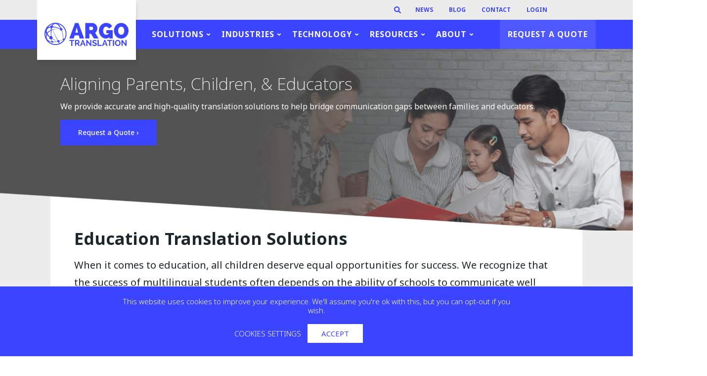

--- FILE ---
content_type: text/html; charset=UTF-8
request_url: https://www.argotranslation.com/industries/education
body_size: 28329
content:
<!doctype html><html lang="en"><head>
		<meta charset="utf-8">
		<title>Education Translation Solutions | Argo Translation</title>
		<link rel="shortcut icon" href="https://www.argotranslation.com/hubfs/favicon.png">
		<meta name="description" content="We provide accurate and high-quality translation solutions to help bridge communication
gaps between families and educators.">
		<link rel="preload" href="https://www.argotranslation.com/hubfs/hub_generated/template_assets/1/59808391680/1768949644598/template_main.min.css" as="style">
    <link type="text/css" rel="stylesheet" href="https://www.argotranslation.com/hubfs/hub_generated/template_assets/1/59808391680/1768949644598/template_main.min.css"> 
     
		<link rel="preload" href="https://www.argotranslation.com/hubfs/hub_generated/template_assets/1/59987435373/1768949644959/template_Ar-slick.min.css" as="style">
    <link type="text/css" rel="stylesheet" href="https://www.argotranslation.com/hubfs/hub_generated/template_assets/1/59987435373/1768949644959/template_Ar-slick.min.css"> 
    
		<link rel="preload" href="https://www.argotranslation.com/hubfs/hub_generated/template_assets/1/59987435375/1768949643431/template_Ar-slick-theme.min.css" as="style">
    <link type="text/css" rel="stylesheet" href="https://www.argotranslation.com/hubfs/hub_generated/template_assets/1/59987435375/1768949643431/template_Ar-slick-theme.min.css"> 
      
<!-- 		<link href="https://fonts.googleapis.com/css2?family=Raleway&display=swap" rel="stylesheet"> -->
		
		
		

    
		<link rel="preload" href="https://www.argotranslation.com/hubfs/hub_generated/template_assets/1/59808369451/1768949644788/template_theme-overrides.min.css" as="style">
    <link type="text/css" rel="stylesheet" href="https://www.argotranslation.com/hubfs/hub_generated/template_assets/1/59808369451/1768949644788/template_theme-overrides.min.css"> 
		
    
    
    
    
    
    
    
    <link rel="alternate" href="https://es.argotrans.com/industries/education" hreflang="es">
    <link rel="alternate" href="https://zh.argotrans.com/industries/education" hreflang="zh">
    <link rel="alternate" href="https://ja.argotrans.com/industries/education" hreflang="ja">
    <link rel="alternate" href="https://de.argotrans.com/industries/education" hreflang="de">
    <link rel="alternate" href="https://argotrans.com/industries/education" hreflang="en">
    
    

  
    
     
    


		<meta name="viewport" content="width=device-width, initial-scale=1">

    
    <meta property="og:description" content="We provide accurate and high-quality translation solutions to help bridge communication
gaps between families and educators.">
    <meta property="og:title" content="Education Translation Solutions | Argo Translation">
    <meta name="twitter:description" content="We provide accurate and high-quality translation solutions to help bridge communication
gaps between families and educators.">
    <meta name="twitter:title" content="Education Translation Solutions | Argo Translation">

    

    
    <style>
a.cta_button{-moz-box-sizing:content-box !important;-webkit-box-sizing:content-box !important;box-sizing:content-box !important;vertical-align:middle}.hs-breadcrumb-menu{list-style-type:none;margin:0px 0px 0px 0px;padding:0px 0px 0px 0px}.hs-breadcrumb-menu-item{float:left;padding:10px 0px 10px 10px}.hs-breadcrumb-menu-divider:before{content:'›';padding-left:10px}.hs-featured-image-link{border:0}.hs-featured-image{float:right;margin:0 0 20px 20px;max-width:50%}@media (max-width: 568px){.hs-featured-image{float:none;margin:0;width:100%;max-width:100%}}.hs-screen-reader-text{clip:rect(1px, 1px, 1px, 1px);height:1px;overflow:hidden;position:absolute !important;width:1px}
</style>


<style>
  .row-fluid [class*=span][class*=background-image] > img {
    position: absolute !important;
    left: 0;
    right: 0;
    top: 0;
    bottom: 0;
    width: 100%;
    height: 100%;
    z-index: 1 !important;
  }
  
  .solution-inner-layout {
    background:#FAF5EA !important;
  }
</style>


<style>
.header-top .site-search { 
  display: none; 
  width: 100%!important;
}
.header-top form.site-search-form {
  display: flex;
  align-items: center;
}
.header-top form.site-search-form {
  position:relative;
  min-width:40px;
  width:100%;
  height:40px;
  float:right;
  overflow:hidden;
  -webkit-transition: width 0.3s;
  -moz-transition: width 0.3s;
  -ms-transition: width 0.3s;
  -o-transition: width 0.3s;
  transition: width 0.3s;
}
.header-top form.site-search-form .hs-search-field__input {
  top:0;
  right:0;
  border:0;
  outline:0;
  background:#fff;
  width:100%;
  height:40px;
  margin:0;
  padding:0px 55px 0px 20px;
  font-size:16px;
  color:#898989;
  border-bottom: 2px solid #efefef;
}
.header-top form.site-search-form .submit{
  width: 40px;
  height: 40px;
  display: block;
  position: absolute;
  top: 0;
  font-size: 14px;
  right: 0;
  padding: 0;
  margin: 0;
  border: 0;
  border-radius: 0;
  outline: 0;
  line-height: 40px;
  text-align: center;
  cursor: pointer;
  color: #3b45ff;
  background: #ececec;
}
.header-top form.site-search-form .submit svg { 
  fill: #3b45ff; 
  height: 14px;
  top: 50%;
  position: absolute;
  left: 50%;
  transform: translate(-50%,-50%);
}
.header-top form.site-search-form.searchbox-open{
  width:100%;
}
.header-top .site-search { display: block; }
.header-top .hs-search-field__bar.closed form.site-search-form { width: 0%; }

.hs-search-field {
  position: relative;
}
.hs-search-field__input {
  box-sizing: border-box;
  width: 100%;
}
.hs-search-field__input::placeholder {
  font-weight: 200;
  color: #cecece;
}
.hs-search-field__bar button svg {
  height: 10px;
}
.hs-search-field__suggestions {
  margin: 0;
  padding: 0;
  list-style: none;
}
.hs-search-field--open .hs-search-field__suggestions {
  position: absolute;
  top: 40px;
  background: #fff;
  padding: 10px;
  z-index: 5;
  box-shadow: 5px 5px 12px rgb(0 0 0 / 10%
    }
.hs-search-field__suggestions li {
  display: block;
  margin: 0;
  padding: 0;
}
.hs-search-field__suggestions #results-for {
  font-weight: bold;
}
.hs-search-field__suggestions a,
.hs-search-field__suggestions #results-for {
  display: block;
}
.hs-search-field__suggestions a:hover,
.hs-search-field__suggestions a:focus {
  background-color: rgba(0, 0, 0, 0.1);
  outline: none;
}
</style>



<style>
  .advanced-banner-wrapper {
    position: relative;
    text-align: center;
    padding: 2rem 0 7rem;
    background-size: cover;
  }
  .advanced-banner-wrapper > img {
    position: absolute;
    left: 0;
    right: 0;
    top: 0;
    bottom: 0;
    width: 100%;
    height: 478px;
/*     max-height: 478px;  */
/*     object-fit: cover; */
    object-position: center;
  } 
/*   
  .advanced-banner-wrapper > picture img {
    width: 100%;
    height: 100% !important;
    object-fit: cover; 
    object-position: bottom;
  } */
  a#cta_button_6374374_be8fd6c8-71e5-4325-beb8-0f03ad561e21 {
    line-height: 18px !important;
    font-size: 20px;
}

  .advanced-banner-wrapper .overlay_ban_gradient {
    display:none;
    position: absolute;
    top: 0;
    left: 0;
    width: 100%;
    height: 100%;
  }
  .advanced-banner-wrapper .diagonal {
    display: none;
    z-index: 1;
    position: absolute;
    top: 100%;
    left: 50%;
    transform: translate(-50%, 0px) scaleX(-1);
    width: 100vw;
    height: 12vw;
  }
  .advanced-banner-wrapper .overlay_ban {
    content: ''; 
    position: absolute;
    top: 0;
    left: 0;
    width: 100%;
    height: 100%;
    
    background: none;
    
    mix-blend-mode: normal;
    z-index: -1;
  }
  .advanced-banner-wrapper.bottom_shape_has  .overlay_ban {
    z-index: 1;
  }
  .advanced-banner-wrapper.bottom_shape_has {
    z-index:0;
  }
  .advanced-banner-wrapper.bottom_shape_has::after {
    z-index: 1;
  }
  .advanced-banner-wrapper * {
    color:inherit;
  }
  .advanced-banner-wrapper .content-wrapper {
    max-width: 1076px;
    position: relative;
    z-index: 1;
  }
  .advanced-banner-wrapper:after {
    content: '';
    position: absolute;
    bottom: 0;
    left: 0;
    width: 0;
    height: 0;
    border-style: solid;
    border-width: 7rem 0 0 100vw;
    border-color: transparent transparent transparent #fff;
    z-index: -1;
  }
  .advanced-banner-wrapper .banner-content-holder {
    position: relative;
    padding: 1.2rem 0 2rem;
    z-index: 2;
  }
  .advanced-banner-wrapper.with_overlay .banner-content-holder:before {
    content: '';
    position: absolute;
    top: 0;
    left: 50%;
    transform: translateX(-50%);
    width: 100vw;
    height: 100%;
    background: transparent;
    opacity: calc(45 / 100);
    mix-blend-mode: normal;
    z-index: -1;
    background:#ffff;
  }
  .advanced-banner-wrapper h1,
  .advanced-banner-wrapper .h1 {
    margin:0;
    font-family: noto-sans, sans-serif;
    font-size: 35px;
    font-weight: 200;
    margin-bottom: 0.5rem;
    line-height: 1.34;
  }
  .advanced-banner-wrapper .banner-content-holder > *:last-child {
    margin-bottom:0;
  }
  .advanced-banner-wrapper p {
    font-size: 16px;
    line-height: 1.4;
  }
  .advanced-banner-wrapper .hs-blue-btn {
    overflow-wrap: break-word;
    text-align: center;
    box-shadow: none;
    cursor: pointer;
    will-change: background-color;
    outline: 0px;
    border-radius: 0px;
    line-height: 1;
    -webkit-appearance: none;
    display: inline-block;
    margin-bottom: 1rem;
    text-decoration: none;
    transition: all ease-in-out .3s;
    font-size: 16px;
    font-weight: 500;
    text-transform: initial;
    padding: 15px 30px;
    background: #3B45FF;
    border: 1px solid #3B45FF;
    color: #fff;
  }
  .advanced-banner-wrapper .banner-btn-holder a {
    margin-bottom:0 !important;
  }
  .advanced-banner-wrapper .hs-blue-btn:hover {
    background: #2a1f99;
    border: 1px solid #2a1f99;
  }
  .advanced-banner-wrapper.no_button .content-wrapper {
    padding-bottom: 40px !important;
  }
  .advanced-banner-wrapper.with_overlay {
    z-index: 1;
  }
  .advanced-banner-wrapper.with_overlay .hs-blue-btn {
    margin-top: 1.2rem;
    margin-bottom: 1rem;
  }
  .advanced-banner-wrapper .page-title-icon {
    display: flex;
    align-items: center;
    justify-content: center;
    position: absolute;
    bottom: 1.3rem;
    left: 50%;
    transform: translateX(-50%);
    width: 75px;
    height: 75px;
    background: #3B45FF;
    border-radius: 50%;
    border: 1px solid #fff;
    z-index: 2;
  }
  .advanced-banner-wrapper .page-title-icon img {
    max-height: 40px;
    max-width: 40px;
    object-fit: contain;
  }
  .advanced-banner-wrapper.advanced-banner-column .content-wrapper {
    display: flex;
    align-items: flex-start;
  }
  .advanced-banner-wrapper.advanced-banner-column .banner-right-image img {
    max-width: 200px;
    max-height: 200px;
  }
.banner-btn-holder {
    margin-bottom: 0px !important;
}
  @media (max-width: 1440px) {
      .advanced-banner-wrapper > img {
        height: auto;
  }  
     .advanced-banner-wrapper {
        text-align: left;
        padding: 3rem 0 7rem !important;
    }
        .advanced-banner-wrapper h1, .advanced-banner-wrapper .h1 {
        font-size: 34px !important;
        line-height: 1.6;
    }
        .advanced-banner-wrapper p {
        font-size: 20px !important;
    }
}
  
/* @media (min-width: 1360px) {
    .advanced-banner-wrapper {
        text-align: left;
        padding: 3rem 0 9rem !important;
    }
} */
@media (max-width: 1359px)
  {
     .advanced-banner-wrapper {
        text-align: left;
        padding: 3rem 0 9rem !important;
    }
     .hs-content-id-60332879630 .advanced-banner-wrapper {
        text-align: left;
        padding: 3rem 0 12rem;
    }
    .advanced-banner-wrapper > img {
        height: auto !important;
    }
    .banner-content-holder h1 {
      font-size: 34px !important;
      }   
    .banner-content-holder p {
      font-size: 20px !important;
      }
    .advanced-banner-wrapper .banner-content-holder h2.h1 {
    font-size: 34px;
      }
        .banner-content-holder p.h1 {
    font-size: 34px !important;
      }
    .advanced-banner-wrapper .banner-btn-holder span a {
    font-size: 14px !important;
      padding: 15px 35px;
      }
        .advanced-banner-wrapper .hs-blue-btn {
        font-size: 14px !important;
        padding: 15px 35px !important;
    }
  }
   @media (max-width: 1299px)
  {
        .advanced-banner-wrapper {
        text-align: left;
        padding: 1.5rem 0 8rem !important;
    }
         .hs-content-id-60332879630 .advanced-banner-wrapper {
        text-align: left;
        padding: 8rem 0 12rem !important;
    }
    .advanced-banner-wrapper .banner-content-holder p:nth-child(2) {
    margin-bottom: 0;
      font-size: 16px !important;
}
    .advanced-banner-wrapper .banner-content-holder > *:last-child {
    margin-bottom: 0;
    font-size: 16px !important;
}
    .hs-content-id-196959072277 .advanced-banner-wrapper .banner-btn-holder span a {
        font-size: 14px !important;
        padding: unset;
    }
  }
 @media (max-width: 1199px)
  {
         .hs-content-id-60332879630 .advanced-banner-wrapper {
        text-align: left;
        padding: 8rem 0 12rem;
    }
           .hs-content-id-60332879630 .advanced-banner-wrapper {
        text-align: left;
        padding: 5rem 0px 8rem !important;
    }
      .advanced-banner-wrapper {
        text-align: left;
        padding: 2rem 0 9rem !important;
    }
     div .advanced-banner-wrapper .banner-content-holder p:nth-child(2)
     {
        display:none !important;
    }
   div .advanced-banner-wrapper .banner-content-holder > *:last-child {
    margin-bottom: 0;
    display: none;
}
  }
  @media (min-width: 768px) {
    .advanced-banner-wrapper {
      text-align: left;
      padding: 5rem 0 9rem;
    }
    .advanced-banner-wrapper .banner-content-holder {
      padding: 1.2rem 0 1rem;
    }
    .advanced-banner-wrapper h1,
    .advanced-banner-wrapper .h1{
      font-size: 48px;
      line-height: 1.6;
    }
    .advanced-banner-wrapper p {
      font-size: 22px;
    }
    .advanced-banner-wrapper .hs-blue-btn  {
      font-size: 20px;
      padding: 20px 65px;
      line-height: 20px;
    }
    .advanced-banner-wrapper.advanced-banner-column .banner-right-image img {
      max-width: 100%;
      max-height: 100%;
    }
    .advanced-banner-wrapper.advanced-banner-column .banner-content-holder {
      width: 65%;
      padding-bottom: 1.2rem;
      padding-right: 2rem;
    }
    .advanced-banner-wrapper.advanced-banner-column .banner-right-image {
      width: 35%;
      text-align: right;
    }
  }

  @media(min-width:1200px){
    .advanced-banner-wrapper .page-title-icon {
      width: 132px;
      height: 132px;
      border: 2px solid #fff;
      bottom: 0;
    }
    .advanced-banner-wrapper .page-title-icon img {
      max-height: 70px;
      max-width: 70px;
    }
  }

  @media(max-width: 1199px) {
    .advanced-banner-wrapper .content-wrapper {
      max-width: 100%;
      padding: 0 4%;
    }
  }
  
  @media(max-width: 1024px) {
        .advanced-banner-wrapper .hs-blue-btn {
        font-size: 16px;
        padding: 15px 35px;
        line-height: 20px;
    }
.advanced-banner-wrapper .banner-btn-holder span a img {
    width: 26% !important;
    padding-bottom: 30px !important;
  padding-left:0px;
  padding-right:0px;
}
        .advanced-banner-wrapper .banner-btn-holder span a {
        font-size: 14px !important;
        padding: 15px 30px;
    }
   .banner-content-holder p:last-child {
    display: none;
}
    span.hidden-phone {
    display: none;
}
    .advanced-banner-wrapper {
        text-align: left;
        padding: 2rem 0 7rem !important;
    }
    .banner-content-holder p:nth-child(2) {
        display: none;
    }
        div .advanced-banner-wrapper .banner-content-holder {
        padding: 0rem 0 0rem;
    }
  }
  @media(max-width: 820px) {
    .advanced-banner-wrapper {
        text-align: left;
        padding: 1.2rem 0 1rem !important;
    }
      .advanced-banner-wrapper > img {
     object-fit: cover; 
  }
    .advanced-banner-wrapper .banner-content-holder {
        padding: 1.2rem 0 0rem;
    }
  }

  @media(max-width: 767px) {
    .banner-content-holder h1 {
    text-align: center;
}
        .banner-content-holder p.h1 {
        font-size: 34px !important;
        text-align: center;
    }
     div div .advanced-banner-wrapper > img {
        height: 100% !important;
        max-height: 100%;
        object-position: right;
    }
        .advanced-banner-wrapper {
        text-align: left;
        padding: 3.2rem 0 5rem !important;
    }
  
    .advanced-banner-wrapper .content-wrapper {
      padding: 0 16px;
    }
.banner-btn-holder {
    display: flex;
    justify-content: center;
}
    .span12.widget-span.widget-type-cell.cell_16372271673332-padding.cell_16372271673332-background-layers.cell_16372271673332-background-color.dnd-column.cell_16372271673332-margin {
        padding-left: 15px !important;
        padding-right: 15px !important;
    }
    .advanced-banner-wrapper.advanced-banner-column .banner-right-image {
      position: absolute;
      bottom: -140px;
      left: 50%;
      transform: translateX(-50%);
      z-index: 1;
      width: 100%;
    }

    .advanced-banner-wrapper.advanced-banner-column .banner-content-holder {
      width: 100%;
      padding-bottom: 4rem;
    }

    .advanced-banner-wrapper.content-center {
      text-align: center;
    }
    
    .advanced-banner-wrapper .content-wrapper {
      z-index: 2;
    }
    
    .advanced-banner-wrapper.advanced-banner-column .banner-right-image img {
      max-width: 200px !important;
      max-height: 200px;
      width: 100%;
    }
  }
</style>


<style>
 
@media (max-width: 767px){
  .banner-content-holder p.h1 span {
    color: #fff !important;
}
  .advanced-banner-wrapper .banner-content-holder {
    position: relative;
    padding: 0rem 0 0rem;
    z-index: 2;
}
      div .advanced-banner-wrapper > img {
        height: 85% !important;
        max-height: 100%;
        object-position: right;
    }
 .advanced-banner-wrapper .banner-content-holder p:not(.h1) {
    display: none;
}
.advanced-banner-wrapper .banner-btn-holder a,.advanced-banner-wrapper .hs-blue-btn {
    font-family: 'noto-sans';
    font-weight: 500;
    font-size: 18px;
    height: 58px;
    width: 258px !important;
    -moz-box-sizing: border-box !important;
    -webkit-box-sizing: border-box !important;
    box-sizing: border-box !important;
    vertical-align: middle;
    padding: 18px 10px;
}
}  
.dnd_area1-row-4-background-image {
    position: relative;
}

.dnd_area1-row-4-background-image > img {
    position: absolute;
    left: 0;
    right: 0;
    top: 0;
    bottom: 0;
    width: 100%;
    height: 100%;
}

.dnd_area1-row-4-background-image .row-fluid {
    position: relative;
}
</style>


<style>
.ad-testimonial-wrapper {
  background-size:cover;
  background-position:center;
  position:relative;
  z-index: 1;
}
.ad-testimonial-wrapper .tastibg-img {
  background-size:cover;
  background-position:center top;
  position: absolute;
  height:100%;
  width:100%;
  top:0;
  bottom:0;
  left:0;
  right:0;
}
.ad-testimonial-wrapper .inner-container {
  max-width: 1076px;
  margin: 0 auto;
  position: relative;
  padding: 0 48px;
}
.ad-testimonial-wrapper .inner-container:before {
  content: '';
  position: absolute;
  top: 0;
  left: 50%;
  transform: translateX(-50%);
  width: 100%;
  height: 100%;
  background: #fff;
  z-index: -1;
}
.ad-testimonial-wrapper .quote-content {
  padding:144px 42px 64px;
}
.ad-testimonial-wrapper .quotation {
  font-size: 28px;
  font-weight: 300;
  line-height: 1.6;
  padding-left: 1rem;
  border-left: 4px solid #3B45FF;
  margin:0 0 1rem;
}
.ad-testimonial-wrapper p {
  font-size: 18px;
  font-weight: bold;
  padding-left: 24px;
}
.ad-testimonial-wrapper .ad-testimonial-btn-holder {
  text-align:center;
  margin-top: 34px;
}
.ad-testimonial-wrapper .hs-darkblue-btn {
  text-align: center;
  overflow-wrap: break-word;
  text-decoration: none;
  outline: 0px;
  border-radius: 0px;
  line-height: 1;
  display: inline-block;
  font-weight: 600;
  text-transform: inherit;
  position:relative;
  font-size: 16px;
  padding: 15px 30px;
  color: #ffffff;
  border: 2px solid #3b45ff;
  background: #3b45ff;
  background-image: linear-gradient(0deg,rgba(0,0,0,0) 0%,rgba(0,0,0,0) 100%);
  border-color: transparent;
  transition: all ease-in-out .3s;
}
.ad-testimonial-wrapper .hs-darkblue-btn:hover {
  background-image: linear-gradient(0deg,rgba(0,0,0,0.5) 0%,rgba(0,0,0,0.5) 100%);
  text-decoration: none;
}
@media (min-width: 768px) {
  .ad-testimonial-wrapper .quotation {
    font-size: 40px;
  }
  .ad-testimonial-wrapper p {
    font-size: 20px;
  }
  .ad-testimonial-wrapper .hs-darkblue-btn {
    font-size: 20px;
    padding: 20px 64px;
  }
}

@media(max-width: 1199px) {
  .ad-testimonial-wrapper .inner-container {
    max-width: 100%;
    padding-left: 7.67%;
    padding-right: 7.67%;
  }
}

@media(max-width: 767px) {
  .ad-testimonial-wrapper .inner-container {
    padding-left: 32px;
    padding-right: 32px;
  }
}

@media (max-width: 599px) {
  .ad-testimonial-wrapper .quote-content {
    padding-left: 0;
    padding-right: 0;
  }
}
/*  */
  .ad-testimonial-wrapper--dark .quotation,
.ad-testimonial-wrapper--dark.ad-testimonial-wrapper p{
  color: #ffffff;
}
.ad-testimonial-wrapper.ad-testimonial-wrapper--dark .inner-container:before{
  display:none;
}
.ad-testimonial-wrapper .tastibg-img > img {
    width: 100%;
    height: 100% !important;
    object-fit: cover;
    object-position: top;
}

.ad-testimonial-wrapper--dark .tastibg-img::after {
    content: '';
    position: absolute;
    left: 0;
    right: 0;
    top: 0;
    bottom: 0;
    max-width: 1076px;
    margin: 0 auto;
    background-color: #1d272b;
    z-index: -1;
}
</style>

<link rel="stylesheet" href="https://www.argotranslation.com/hubfs/hub_generated/module_assets/1/148593729031/1740918599323/module_Two_Column_-_Content_with_Image.min.css">
<link rel="stylesheet" href="https://www.argotranslation.com/hubfs/hub_generated/module_assets/1/176141024169/1762328330409/module_New_Testimonial.min.css">

	<style>
		#hs_cos_wrapper_widget_1703257448715 .full-width-content-with-bg-wrapper {
  background-size:cover;
  position:relative;
  z-index:1;
  color:#fff;
  position:relative;
}

#hs_cos_wrapper_widget_1703257448715 .full-width-content-with-bg-wrapper * { color:inherit; }

#hs_cos_wrapper_widget_1703257448715 .full-width-content-with-bg-wrapper.has_overlay .tastibg-img { height:100%; }

#hs_cos_wrapper_widget_1703257448715 .full-width-content-with-bg-wrapper .tastibg-img {
  background-size:cover;
  position:absolute;
  height:100%;
  width:100%;
  top:0;
  bottom:0;
  left:0;
  right:0;
  height:calc(100% + 120px);
  z-index:-1;
  background-position:bottom;
  background-repeat:no-repeat;
}

#hs_cos_wrapper_widget_1703257448715 .full-width-content-with-bg-wrapper .tastibg-img>img {
  width:100%;
  height:100% !important;
  object-fit:fill;
}

#hs_cos_wrapper_widget_1703257448715 .full-width-content-with-bg-wrapper .inner-container {
  max-width:1076px;
  margin:0 auto;
  position:relative;
  padding:0 48px;
  min-height:350px;
}

#hs_cos_wrapper_widget_1703257448715 .full-width-content-with-bg-wrapper .full-width-md-btn-holder { margin-top:34px; }

#hs_cos_wrapper_widget_1703257448715 .full-width-content-with-bg-wrapper.has_overlay .inner-container:after {
  opacity:0;
  visibility:hidden;
}

#hs_cos_wrapper_widget_1703257448715 .full-width-content-with-bg-wrapper.has_image_too .inner-container {
  display:flex;
  flex-wrap:wrap;
}

#hs_cos_wrapper_widget_1703257448715 .full-width-content-with-bg-wrapper.has_image_too .inner-container .image-col {
  flex-basis:288px;
  flex-grow:0;
}

#hs_cos_wrapper_widget_1703257448715 .full-width-content-with-bg-wrapper.has_image_too .inner-container .content-holder { flex-grow:1; }

#hs_cos_wrapper_widget_1703257448715 .full-width-content-with-bg-wrapper.has_image_too .inner-container .content-holder h2 { margin-bottom:2rem; }

#hs_cos_wrapper_widget_1703257448715 .full-width-content-with-bg-wrapper.has_image_too .inner-container .content-holder p {
  font-size:inherit;
  line-height:1.8;
}

#hs_cos_wrapper_widget_1703257448715 .content-wrapper.text_style .content-holder { width:80%; }

#hs_cos_wrapper_widget_1703257448715 a.glb-btn {
  padding:20px 65px;
  line-height:18px;
}

@media (max-width:1199px) {
  #hs_cos_wrapper_widget_1703257448715 .full-width-content-with-bg-wrapper .inner-container {
    max-width:100%;
    padding-left:4%;
    padding-right:4%;
  }

  #hs_cos_wrapper_widget_1703257448715 .full-width-content-with-bg-wrapper .inner-container:after {
    left:0;
    width:100%;
    max-width:1076px;
  }

  #hs_cos_wrapper_widget_1703257448715 .full-width-content-with-bg-wrapper .tastibg-img>img {
    width:100%;
    height:100% !important;
    object-fit:cover;
  }
}

@media (max-width:1024px) {
  #hs_cos_wrapper_widget_1703257448715 .content-wrapper.text_style .content-holder { width:70%; }

  #hs_cos_wrapper_widget_1703257448715 div .full-width-content-with-bg-wrapper .inner-container:after {
    left:27px;
    width:100%;
    max-width:886px;
  }
}

@media (min-width:768px) {}

#hs_cos_wrapper_widget_1703257448715 .full-width-content-with-bg-wrapper p { font-size:18px; }

#hs_cos_wrapper_widget_1703257448715 .full-width-content-with-bg-wrapper.has_image_too .inner-container { flex-direction:row; }

@media (min-width:782px) {
  #hs_cos_wrapper_widget_1703257448715 .full-width-content-with-bg-wrapper.has_image_too .inner-container { flex-wrap:nowrap; }

  #hs_cos_wrapper_widget_1703257448715 .full-width-content-with-bg-wrapper.has_image_too .inner-container .content-holder {
    flex-basis:0;
    flex-grow:1;
  }
}

@media (max-width:781px) {
  #hs_cos_wrapper_widget_1703257448715 div .full-width-content-with-bg-wrapper .inner-container:after {
    left:27px;
    width:100%;
    max-width:650px;
  }

  #hs_cos_wrapper_widget_1703257448715 .full-width-content-with-bg-wrapper.has_image_too .inner-container .image-col {
    padding:2rem 0;
    text-align:center;
  }

  #hs_cos_wrapper_widget_1703257448715 .full-width-content-with-bg-wrapper.has_image_too .inner-container .content-holder { padding:2rem 0; }
}

@media (max-width:767px) {
  #hs_cos_wrapper_widget_1703257448715 div .full-width-content-with-bg-wrapper .inner-container:after { left:0px; }

  #hs_cos_wrapper_widget_1703257448715 .full-width-content-with-bg-wrapper .tastibg-img>img { object-fit:cover; }

  #hs_cos_wrapper_widget_1703257448715 .content-wrapper.text_style .content-holder { width:100%; }

  #hs_cos_wrapper_widget_1703257448715 .full-width-content-with-bg-wrapper .inner-container {
    padding-left:16px;
    padding-right:16px;
  }
}

#hs_cos_wrapper_widget_1703257448715 .full-width-content-with-bg-wrapper blockquote {
  border-left:3px solid #2b3594;
  padding-left:50px;
  max-width:100%;
  font-size:40px;
  text-align:inherit;
  font-family:'noto-sans';
}

	</style>

<link rel="stylesheet" href="https://www.argotranslation.com/hubfs/hub_generated/template_assets/1/71709378968/1741478003879/template_kore-master-style.min.css">
<link rel="stylesheet" href="https://www.argotranslation.com/hubfs/hub_generated/module_assets/1/197773048413/1760718561944/module_Services-Boxes.min.css">

<style>
  
  
  .widget_1760727735943 { 
    
    
    background: linear-gradient(rgba(39, 39, 39, 0.0), rgba(39, 39, 39, 0.0)), url(https://www.argotranslation.com/hubfs/maxresdefault-1.jpg);
    
    
  }
  
  
  .widget_1760727735943 .tagline {
    color: ;
  }
  
  .widget_1760727735943 .heading,
  .widget_1760727735943 .heading * {
    color: ;
  }
  
  .widget_1760727735943 .sub-heading,
  .widget_1760727735943 .sub-heading * {
    color: ;
  }
  
  .widget_1760727735943 .content,
  .widget_1760727735943 .content * {
    color: ;
  }
  
  .widget_1760727735943 .content a {
    color: ;
  }

  .widget_1760727735943 .content a:hover {
    color: ;
  }
  
  .widget_1760727735943 #cta .kore-button,
  .widget_1760727735943 .kore-button,
  .widget_1760727735943 .simple a {
    background-color:  !important;
    
    color: #fff !important;
  }

  .widget_1760727735943 #cta .kore-button:hover,
  .widget_1760727735943 .kore-button:hover,
  .widget_1760727735943 .simple a:hover {
    background-color:  !important;
    
    color: #fff !important;
  }
  
  .widget_1760727735943 .section-padding-desktop {
    padding-top: 70px;
    padding-bottom: 70px;
  }

  @media (max-width: 1139px) {

    .widget_1760727735943 .section-padding-tablet {
      padding-top: 60px;
      padding-bottom: 60px;
    }

  }

  @media (max-width: 767px) {

    .widget_1760727735943 .section-padding-mobile {
      padding-top: 50px;
      padding-bottom: 50px;
    }
    
  }
</style>


<style>
  
  
  .widget_1760718666470 { 
    
    
    background: linear-gradient(rgba(255, 255, 255, 0.0), rgba(255, 255, 255, 0.0)), url(https://www.argotranslation.com/hubfs/maxresdefault-1.jpg);
    
    
  }
  
  
  .widget_1760718666470 .tagline {
    color: ;
  }
  
  .widget_1760718666470 .heading,
  .widget_1760718666470 .heading * {
    color: ;
  }
  
  .widget_1760718666470 .sub-heading,
  .widget_1760718666470 .sub-heading * {
    color: ;
  }
  
  .widget_1760718666470 .content,
  .widget_1760718666470 .content * {
    color: ;
  }
  
  .widget_1760718666470 .content a {
    color: ;
  }

  .widget_1760718666470 .content a:hover {
    color: ;
  }
  
  .widget_1760718666470 #cta .kore-button,
  .widget_1760718666470 .kore-button,
  .widget_1760718666470 .simple a {
    background-color:  !important;
    
    color: #fff !important;
  }

  .widget_1760718666470 #cta .kore-button:hover,
  .widget_1760718666470 .kore-button:hover,
  .widget_1760718666470 .simple a:hover {
    background-color:  !important;
    
    color: #fff !important;
  }
  
  .widget_1760718666470 .section-padding-desktop {
    padding-top: 70px;
    padding-bottom: 70px;
  }

  @media (max-width: 1139px) {

    .widget_1760718666470 .section-padding-tablet {
      padding-top: 60px;
      padding-bottom: 60px;
    }

  }

  @media (max-width: 767px) {

    .widget_1760718666470 .section-padding-mobile {
      padding-top: 50px;
      padding-bottom: 50px;
    }
    
  }
</style>


<style>
  #hs_cos_wrapper_widget_1637240142514 .post-slider-wrapper .post-slider-container {
  margin:0 auto;
  max-width:896px;
  padding:5rem 0 3rem;
}

#hs_cos_wrapper_widget_1637240142514 .post-slider-wrapper .slick-slide { height:auto; }

#hs_cos_wrapper_widget_1637240142514 .post-slider-wrapper .slick-slide>div {
  height:100%;
  overflow:hidden;
  padding:0 25px;
}

#hs_cos_wrapper_widget_1637240142514 .post-slider-wrapper .post-slider-item-inner {
  background:#ececec;
  display:flex;
  flex-direction:column;
  height:100%;
  margin-top:0;
  overflow:hidden;
  position:relative;
}

#hs_cos_wrapper_widget_1637240142514 .post-slider-wrapper .post-slider-item-inner:before {
  height:100%;
  left:0;
  position:absolute;
  top:0;
  transition:all .3s ease-in-out;
  width:100%;
  z-index:2;
}

#hs_cos_wrapper_widget_1637240142514 .post-slider-wrapper .post-slider-item-inner .post-link {
  height:100%;
  position:absolute;
  text-indent:-500%;
  width:100%;
  z-index:3;
}

#hs_cos_wrapper_widget_1637240142514 .post-slider-wrapper .post-slider-item-inner .post-item-inner {
  display:flex;
  flex-direction:column;
  height:100%;
  margin-top:0;
}

#hs_cos_wrapper_widget_1637240142514 .post-slider-wrapper.post-slider-wrapper--dark .post-slider-item-inner .post-item-inner { background:#000; }

#hs_cos_wrapper_widget_1637240142514 .post-slider-wrapper .post-slider-item-inner .post-item-inner .post-item-image {
  min-height:182px;
  overflow:hidden;
  position:relative;
  z-index:0;
}

#hs_cos_wrapper_widget_1637240142514 .post-slider-wrapper .post-slider-item-inner .post-item-inner .post-item-image:before {
  border-color:transparent transparent transparent #ececec;
  border-style:solid;
  border-width:62px 0 0 100vw;
  bottom:-1px;
  content:"";
  height:0;
  left:0;
  position:absolute;
  width:0;
  z-index:2;
}

#hs_cos_wrapper_widget_1637240142514 .post-slider-wrapper.post-slider-wrapper--dark .post-slider-item-inner .post-item-inner .post-item-image:before { border-color:transparent transparent transparent #000; }

#hs_cos_wrapper_widget_1637240142514 .post-slider-wrapper .post-slider-item-inner .post-item-inner .post-item-image img {
  height:100%;
  left:0;
  object-fit:cover;
  position:absolute;
  top:0;
  transform:none;
  width:100%;
}

#hs_cos_wrapper_widget_1637240142514 .post-slider-wrapper .post-slider-item-inner .post-item-inner .post-item-content {
  height:100%;
  min-height:auto;
  padding:6px 34px 64px;
  position:relative;
}

#hs_cos_wrapper_widget_1637240142514 .post-slider-wrapper .post-item-title {
  font-size:20px;
  font-weight:400;
  letter-spacing:normal;
  text-align:left;
}

#hs_cos_wrapper_widget_1637240142514 .post-slider-wrapper .post-item-link {
  bottom:20px;
  display:none;
  font-size:20px;
  font-weight:600;
  position:absolute;
  right:34px;
}

#hs_cos_wrapper_widget_1637240142514 .post-slider-wrapper .post-slider-item-inner:hover {
  color:#000;
  text-decoration:none;
}

#hs_cos_wrapper_widget_1637240142514 .post-slider-wrapper .slick-track {
  align-items:stretch;
  display:flex;
}

#hs_cos_wrapper_widget_1637240142514 .post-slider-wrapper .post-slider-item {
  display:block !important;
  height:100%;
}

#hs_cos_wrapper_widget_1637240142514 .post-slider-wrapper .slick-arrow {
  height:92px;
  width:32px;
}

#hs_cos_wrapper_widget_1637240142514 .post-slider-wrapper .slick-arrow:before { content:none; }

#hs_cos_wrapper_widget_1637240142514 .post-slider-wrapper .slick-arrow svg {
  overflow:hidden;
  vertical-align:middle;
}

#hs_cos_wrapper_widget_1637240142514 .post-slider-wrapper ul.slick-dots {
  bottom:-42px;
  line-height:12px;
  margin:0;
}

#hs_cos_wrapper_widget_1637240142514 .post-slider-wrapper ul.slick-dots li {
  height:12px;
  margin:0 6px;
  vertical-align:top;
  width:12px;
}

#hs_cos_wrapper_widget_1637240142514 .post-slider-wrapper ul.slick-dots li button {
  border:1px solid #707070;
  height:12px;
  width:12px;
}

#hs_cos_wrapper_widget_1637240142514 .post-slider-wrapper ul.slick-dots li.slick-active button { background:#707070; }

#hs_cos_wrapper_widget_1637240142514 .post-slider-wrapper ul.slick-dots li button:before { content:none; }

#hs_cos_wrapper_widget_1637240142514 .post-slider-wrapper.post-slider-wrapper--dark .post-slider-item-inner .post-item-inner .post-item-content { color:#fff; }

#hs_cos_wrapper_widget_1637240142514 .post-slider-wrapper.post-slider-wrapper--dark .post-slider-item-inner:hover:before { display:none; }

#hs_cos_wrapper_widget_1637240142514 .post-slider-wrapper.post-slider-wrapper--dark .post-slider-item-inner:hover .post-item-inner { background:#0d0f3a; }

#hs_cos_wrapper_widget_1637240142514 .post-slider-wrapper.post-slider-wrapper--dark .post-slider-item-inner:hover .post-item-inner .post-item-image:before { border-color:transparent transparent transparent #0d0f3a; }

#hs_cos_wrapper_widget_1637240142514 .post-slider-wrapper.post-slider-wrapper--dark .slick-arrow svg .cls-1 { fill:#000; }

#hs_cos_wrapper_widget_1637240142514 .post-slider-wrapper.post-slider-wrapper--dark h2.heading { color:#fff; }

#hs_cos_wrapper_widget_1637240142514 .post-slider-wrapper.post-slider-wrapper--dark { background:#1D272B; }

#hs_cos_wrapper_widget_1637240142514 .post-slider-wrapper.post-slider-wrapper--gray { background:#ECECEC; }

#hs_cos_wrapper_widget_1637240142514 .post-slider-wrapper.post-slider-wrapper--gray .post-slider-item-inner .post-item-inner { background:#fff; }

#hs_cos_wrapper_widget_1637240142514 .post-slider-wrapper.post-slider-wrapper--gray .slick-arrow svg .cls-1 { fill:#fff; }

#hs_cos_wrapper_widget_1637240142514 .post-slider-wrapper.post-slider-wrapper--gray .post-slider-item-inner .post-item-inner .post-item-image:before { border-color:transparent transparent transparent #fff; }

#hs_cos_wrapper_widget_1637240142514 .post-slider-wrapper.post-slider-wrapper--gray .slick-arrow svg .cls-1 { fill:#fff; }

@media (min-width:576px) {
  #hs_cos_wrapper_widget_1637240142514 .post-slider-wrapper .slick-slide { padding:40px 0; }
}

@media (min-width:768px) {
  #hs_cos_wrapper_widget_1637240142514 .post-slider-wrapper .post-slider-container { padding:4rem 0 3rem; }

  #hs_cos_wrapper_widget_1637240142514 .post-slider-wrapper .post-slider-item-inner .post-item-inner .post-item-image { min-height:197px; }

  #hs_cos_wrapper_widget_1637240142514 .post-slider-wrapper .post-slider-item-inner .post-item-inner .post-item-image:before { border-width:62px 0 0 calc(46vw - 80px); }

  #hs_cos_wrapper_widget_1637240142514 .post-slider-wrapper .post-item-title { font-size:25px; }

  #hs_cos_wrapper_widget_1637240142514 .post-slider-wrapper .post-item-link { display:block; }

  #hs_cos_wrapper_widget_1637240142514 .post-slider-wrapper .post-slider-item-inner:hover:before { background:#3b45ff26; }

  #hs_cos_wrapper_widget_1637240142514 .post-slider-wrapper h2.heading { padding:0 25px; }
}

@media (min-width:1200px) {
  #hs_cos_wrapper_widget_1637240142514 .post-slider-wrapper .post-slider-item-inner .post-item-inner .post-item-image:before { border-width:62px 0 0 410px; }
}

@media screen and (max-width:767px) {
  #hs_cos_wrapper_widget_1637240142514 .post-slider-wrapper .slick-slide>div { padding:0; }

  #hs_cos_wrapper_widget_1637240142514 .post-slider-wrapper ul.slick-dots { bottom:-52px; }

  #hs_cos_wrapper_widget_1637240142514 .post-slider-wrapper ul.slick-dots li {
    width:48px;
    height:48px;
    display:inline-flex;
    align-items:center;
    justify-content:center;
  }
}

</style>


	<style>
		#hs_cos_wrapper_widget_1637300813407 .have-questions-section-wrapper { color:#fff; }

#hs_cos_wrapper_widget_1637300813407 .have-questions-section-wrapper * { color:inherit; }

#hs_cos_wrapper_widget_1637300813407 .have-questions-section-wrapper .inner-container {
  max-width:980px;
  margin:0 auto;
  position:relative;
}

#hs_cos_wrapper_widget_1637300813407 .have-questions-section-wrapper .have-questions-row {
  display:flex;
  flex-wrap:wrap;
  position:relative;
  align-items:center;
}

#hs_cos_wrapper_widget_1637300813407 .have-questions-section-wrapper .have-questions-row>div {
  flex-grow:1;
  min-width:0;
  word-break:break-word;
  overflow-wrap:break-word;
  padding:2rem 0;
  margin:0;
}

#hs_cos_wrapper_widget_1637300813407 .have-questions-section-wrapper .questions-icon-col { flex-basis:20%; }

#hs_cos_wrapper_widget_1637300813407 .have-questions-section-wrapper .questions-icon-col img { max-width:120px; }

#hs_cos_wrapper_widget_1637300813407 .have-questions-section-wrapper .questions-content-column { flex-basis:40%; }

#hs_cos_wrapper_widget_1637300813407 .have-questions-section-wrapper .questions-image-column { flex-basis:40%; }

#hs_cos_wrapper_widget_1637300813407 .have-questions-section-wrapper .questions-content-column h2 {
  font-weight:200;
  font-family:noto-sans,sans-serif;
  margin-bottom:1.5rem;
}

#hs_cos_wrapper_widget_1637300813407 .have-questions-section-wrapper .questions-btn-holder { margin-top:34px; }

#hs_cos_wrapper_widget_1637300813407 .questions-btn-holder a.glb-btn.transparent-white {
  padding:20px 65px !important;
  line-height:18px;
}

#hs_cos_wrapper_widget_1637300813407 .have-questions-section-wrapper .questions-image-column {
  padding-bottom:0 !important;
  align-self:flex-end;
}

#hs_cos_wrapper_widget_1637300813407 .have-questions-section-wrapper .glb-btn.transparent-white:hover { color:#2b3594; }

#hs_cos_wrapper_widget_1637300813407 .have-questions-section-wrapper .questions-content-column .large { line-height:1.3; }

#hs_cos_wrapper_widget_1637300813407 .have-questions-section-wrapper.bg_type_image {
  position:relative;
  margin-top:120px;
  margin-bottom:2px;
  z-index:2;
}

#hs_cos_wrapper_widget_1637300813407 .have-questions-section-wrapper.bg_type_image .bg-img {
  position:absolute;
  left:0;
  right:0;
  height:calc(100% + 120px);
  width:100%;
  top:-118px;
  background-size:cover;
  background-position:center;
  background-repeat:no-repeat;
}

#hs_cos_wrapper_widget_1637300813407 .have-questions-section-wrapper.bg_type_image .content-wrapper { position:relative; }

#hs_cos_wrapper_widget_1637300813407 .have-questions-section-wrapper.bg_type_image .content-wrapper:before {
  content:'';
  position:absolute;
  height:calc(100% + 120px);
  background:#fff;
  z-index:-1;
  width:100%;
  max-width:1076px;
  top:-120px;
  left:calc((100% - 1076px)/2);
}

@media (min-width:768px) {
  #hs_cos_wrapper_widget_1637300813407 .have-questions-section-wrapper .questions-icon-col img { max-width:141px; }

  #hs_cos_wrapper_widget_1637300813407 .have-questions-section-wrapper .questions-content-column .large { font-size:20px; }

  #hs_cos_wrapper_widget_1637300813407 .have-questions-section-wrapper .questions-content-column h2 { font-size:48px; }

  #hs_cos_wrapper_widget_1637300813407 .have-questions-section-wrapper .questions-content-column>p.medium {
    font-size:20px;
    line-height:30px;
  }
}

@media (min-width:782px) {
  #hs_cos_wrapper_widget_1637300813407 .have-questions-section-wrapper .have-questions-row { flex-wrap:nowrap; }

  #hs_cos_wrapper_widget_1637300813407 .have-questions-section-wrapper .questions-icon-col { flex-grow:0; }
}

@media (max-width:1024px) {
  #hs_cos_wrapper_widget_1637300813407 .have-questions-section-wrapper .questions-icon-col img { max-width:100px; }

  #hs_cos_wrapper_widget_1637300813407 .have-questions-section-wrapper .questions-icon-col { flex-basis:10%; }
}

@media (max-width:1199px) {
  #hs_cos_wrapper_widget_1637300813407 .have-questions-section-wrapper .inner-container {
    max-width:100%;
    padding-left:4%;
    padding-right:4%;
  }
}

@media (max-width:781px) {
  #hs_cos_wrapper_widget_1637300813407 .have-questions-section-wrapper .have-questions-row>div {
    flex-basis:calc(50% - 16px) !important;
    flex-grow:0;
  }

  #hs_cos_wrapper_widget_1637300813407 .have-questions-section-wrapper .questions-icon-col {
    position:absolute;
    left:55%;
  }

  #hs_cos_wrapper_widget_1637300813407 .have-questions-section-wrapper .questions-image-column { display:none; }

  #hs_cos_wrapper_widget_1637300813407 .have-questions-section-wrapper .questions-icon-col img {
    position:absolute;
    left:55%;
  }
}

#hs_cos_wrapper_widget_1637300813407 .have-questions-section-wrapper .have-questions-row .questions-icon-col { padding-right:2rem; }

@media (max-width:767px) {
  #hs_cos_wrapper_widget_1637300813407 .have-questions-section-wrapper .inner-container {
    padding-left:16px;
    padding-right:16px;
  }

  #hs_cos_wrapper_widget_1637300813407 .have-questions-section-wrapper .have-questions-row .questions-icon-col { padding-right:0px; }
}

@media (max-width:599px) {
  #hs_cos_wrapper_widget_1637300813407 .have-questions-section-wrapper .have-questions-row>div { flex-basis:100% !important; }
}

	</style>

<!-- Editor Styles -->
<style id="hs_editor_style" type="text/css">
#hs_cos_wrapper_widget_1637227166650  { display: block !important; padding-bottom: 0px !important; padding-left: 0px !important; padding-right: 0px !important; padding-top: 80px !important }
#hs_cos_wrapper_widget_1637227166650  { display: block !important; padding-bottom: 0px !important; padding-left: 0px !important; padding-right: 0px !important; padding-top: 80px !important }
.Banner-row-0-force-full-width-section > .row-fluid {
  max-width: none !important;
}
.dnd_area1-row-1-force-full-width-section > .row-fluid {
  max-width: none !important;
}
.dnd_area1-row-4-force-full-width-section > .row-fluid {
  max-width: none !important;
}
.dnd_area1-row-5-force-full-width-section > .row-fluid {
  max-width: none !important;
}
.dnd_area1-row-6-force-full-width-section > .row-fluid {
  max-width: none !important;
}
.dnd_area1-row-7-force-full-width-section > .row-fluid {
  max-width: none !important;
}
.dnd_area1-row-9-force-full-width-section > .row-fluid {
  max-width: none !important;
}
/* HubSpot Styles (default) */
.Banner-row-0-padding {
  padding-top: 0px !important;
  padding-bottom: 0px !important;
}
.Banner-row-0-background-layers {
  background-image: linear-gradient(rgba(236, 236, 236, 1), rgba(236, 236, 236, 1)) !important;
  background-position: left top !important;
  background-size: auto !important;
  background-repeat: no-repeat !important;
}
.dnd_area1-row-0-margin {
  margin-bottom: 0px !important;
}
.dnd_area1-row-0-padding {
  padding-top: 0px !important;
  padding-bottom: 0px !important;
  padding-left: 0px !important;
  padding-right: 0px !important;
}
.dnd_area1-row-0-background-layers {
  background-image: linear-gradient(rgba(236, 236, 236, 1), rgba(236, 236, 236, 1)) !important;
  background-position: left top !important;
  background-size: auto !important;
  background-repeat: no-repeat !important;
}
.dnd_area1-row-1-padding {
  padding-top: 0px !important;
  padding-bottom: 0px !important;
  padding-left: 0px !important;
  padding-right: 0px !important;
}
.dnd_area1-row-1-hidden {
  display: none !important;
}
.dnd_area1-row-1-background-layers {
  background-image: linear-gradient(rgba(238, 238, 238, 1), rgba(238, 238, 238, 1)) !important;
  background-position: left top !important;
  background-size: auto !important;
  background-repeat: no-repeat !important;
}
.dnd_area1-row-2-padding {
  padding-top: 24px !important;
  padding-bottom: 0px !important;
  padding-left: 0px !important;
  padding-right: 0px !important;
}
.dnd_area1-row-2-background-layers {
  background-image: linear-gradient(rgba(238, 238, 238, 1), rgba(238, 238, 238, 1)) !important;
  background-position: left top !important;
  background-size: auto !important;
  background-repeat: no-repeat !important;
}
.dnd_area1-row-3-padding {
  padding-top: 24px !important;
  padding-bottom: 0px !important;
  padding-left: 0px !important;
  padding-right: 0px !important;
}
.dnd_area1-row-3-background-layers {
  background-image: linear-gradient(rgba(238, 238, 238, 1), rgba(238, 238, 238, 1)) !important;
  background-position: left top !important;
  background-size: auto !important;
  background-repeat: no-repeat !important;
}
.dnd_area1-row-4-margin {
  margin-top: 0px !important;
  margin-bottom: 0px !important;
}
.dnd_area1-row-4-padding {
  padding-top: 0px !important;
  padding-bottom: 0px !important;
  padding-left: 0px !important;
  padding-right: 0px !important;
}
.dnd_area1-row-4-background-layers {
  background-image: url('https://www.argotranslation.com/hubfs/circlesdots-1.webp') !important;
  background-position: center center !important;
  background-size: cover !important;
  background-repeat: no-repeat !important;
}
.dnd_area1-row-5-padding {
  padding-top: 0px !important;
  padding-bottom: 0px !important;
  padding-left: 0px !important;
  padding-right: 0px !important;
}
.dnd_area1-row-5-hidden {
  display: none !important;
}
.dnd_area1-row-5-background-layers {
  background-image: linear-gradient(rgba(238, 238, 238, 1), rgba(238, 238, 238, 1)) !important;
  background-position: left top !important;
  background-size: auto !important;
  background-repeat: no-repeat !important;
}
.dnd_area1-row-6-margin {
  margin-top: -8px !important;
}
.dnd_area1-row-6-padding {
  padding-top: 0px !important;
  padding-bottom: 0px !important;
  padding-left: 0px !important;
  padding-right: 0px !important;
}
.dnd_area1-row-7-margin {
  margin-bottom: 0px !important;
}
.dnd_area1-row-7-padding {
  padding-top: 0px !important;
  padding-bottom: 0px !important;
  padding-left: 0px !important;
  padding-right: 0px !important;
}
.dnd_area1-row-8-padding {
  padding-top: 0px !important;
  padding-bottom: 0px !important;
  padding-left: 0px !important;
  padding-right: 0px !important;
}
.dnd_area1-row-8-background-layers {
  background-image: linear-gradient(rgba(236, 236, 236, 1), rgba(236, 236, 236, 1)) !important;
  background-position: left top !important;
  background-size: auto !important;
  background-repeat: no-repeat !important;
}
.dnd_area1-row-9-padding {
  padding-top: 0px !important;
  padding-bottom: 0px !important;
  padding-left: 0px !important;
  padding-right: 0px !important;
}
.cell_16372271673332-margin {
  margin-top: -10rem !important;
}
.cell_16372271673332-padding {
  padding-top: 120px !important;
  padding-bottom: 80px !important;
  padding-left: 48px !important;
  padding-right: 48px !important;
}
.cell_16372271673332-background-layers {
  background-image: linear-gradient(rgba(255, 255, 255, 1), rgba(255, 255, 255, 1)) !important;
  background-position: left top !important;
  background-size: auto !important;
  background-repeat: no-repeat !important;
}
.cell_16512530840054-padding {
  padding-top: 80px !important;
  padding-bottom: 80px !important;
  padding-left: 48px !important;
  padding-right: 48px !important;
}
.cell_16512530840054-background-layers {
  background-image: linear-gradient(rgba(255, 255, 255, 1), rgba(255, 255, 255, 1)) !important;
  background-position: left top !important;
  background-size: auto !important;
  background-repeat: no-repeat !important;
}
.cell_17248595321663-margin {
  margin-top: 0px !important;
}
.cell_17248595321663-padding {
  padding-top: 0px !important;
  padding-bottom: 0px !important;
  padding-left: 0px !important;
  padding-right: 0px !important;
}
.cell_17248595321663-background-layers {
  background-image: linear-gradient(rgba(255, 255, 255, 1), rgba(255, 255, 255, 1)) !important;
  background-position: left top !important;
  background-size: auto !important;
  background-repeat: no-repeat !important;
}
.widget_1730492631705-hidden {
  display: block !important;
}
.cell_17121670730742-padding {
  padding-left: 0px !important;
}
.widget_1760718666470-hidden {
  display: none !important;
}
.cell_16512523537752-padding {
  padding-bottom: 0px !important;
}
.cell_16372392602282-padding {
  padding-top: 0px !important;
  padding-bottom: 0px !important;
  padding-left: 48px !important;
  padding-right: 48px !important;
}
.cell_16372392602282-background-layers {
  background-image: linear-gradient(rgba(255, 255, 255, 1), rgba(255, 255, 255, 1)) !important;
  background-position: left top !important;
  background-size: auto !important;
  background-repeat: no-repeat !important;
}
/* HubSpot Styles (mobile) */
@media (max-width: 767px) {
  .dnd_area1-row-0-padding {
    padding-top: 0px !important;
    padding-bottom: 0px !important;
    padding-left: 0px !important;
    padding-right: 0px !important;
  }
  .dnd_area1-row-2-padding {
    padding-top: 24px !important;
    padding-bottom: 0px !important;
    padding-left: 0px !important;
    padding-right: 0px !important;
  }
  .dnd_area1-row-3-padding {
    padding-top: 24px !important;
    padding-bottom: 0px !important;
    padding-left: 0px !important;
    padding-right: 0px !important;
  }
  .dnd_area1-row-4-padding {
    padding-top: 0px !important;
    padding-bottom: 0px !important;
    padding-left: 48px !important;
    padding-right: 48px !important;
  }
  .dnd_area1-row-6-padding {
    padding-top: 0px !important;
    padding-bottom: 0px !important;
    padding-left: 0px !important;
    padding-right: 0px !important;
  }
  .dnd_area1-row-7-padding {
    padding-top: 0px !important;
    padding-bottom: 0px !important;
    padding-left: 0px !important;
    padding-right: 0px !important;
  }
  .dnd_area1-row-8-padding {
    padding-top: 0px !important;
    padding-bottom: 0px !important;
    padding-left: 0px !important;
    padding-right: 0px !important;
  }
  .cell_16372271673332-padding {
    padding-top: 100px !important;
    padding-bottom: 80px !important;
    padding-left: 48px !important;
    padding-right: 48px !important;
  }
  .widget_1637227166650-padding > #hs_cos_wrapper_widget_1637227166650 {
    padding-top: 80px !important;
    padding-bottom: 0px !important;
    padding-left: 48px !important;
    padding-right: 48px !important;
  }
  .cell_16512530840054-padding {
    padding-top: 80px !important;
    padding-bottom: 80px !important;
    padding-left: 48px !important;
    padding-right: 48px !important;
  }
  .cell_17248595321663-padding {
    padding-top: 80px !important;
    padding-bottom: 80px !important;
    padding-left: 48px !important;
    padding-right: 48px !important;
  }
  .cell_16372392602282-padding {
    padding-top: 0px !important;
    padding-bottom: 0px !important;
    padding-left: 48px !important;
    padding-right: 48px !important;
  }
}
</style>
    

    
<!--  Added by GoogleTagManager integration -->
<script>
var _hsp = window._hsp = window._hsp || [];
window.dataLayer = window.dataLayer || [];
function gtag(){dataLayer.push(arguments);}

var useGoogleConsentModeV2 = true;
var waitForUpdateMillis = 1000;



var hsLoadGtm = function loadGtm() {
    if(window._hsGtmLoadOnce) {
      return;
    }

    if (useGoogleConsentModeV2) {

      gtag('set','developer_id.dZTQ1Zm',true);

      gtag('consent', 'default', {
      'ad_storage': 'denied',
      'analytics_storage': 'denied',
      'ad_user_data': 'denied',
      'ad_personalization': 'denied',
      'wait_for_update': waitForUpdateMillis
      });

      _hsp.push(['useGoogleConsentModeV2'])
    }

    (function(w,d,s,l,i){w[l]=w[l]||[];w[l].push({'gtm.start':
    new Date().getTime(),event:'gtm.js'});var f=d.getElementsByTagName(s)[0],
    j=d.createElement(s),dl=l!='dataLayer'?'&l='+l:'';j.async=true;j.src=
    'https://www.googletagmanager.com/gtm.js?id='+i+dl;f.parentNode.insertBefore(j,f);
    })(window,document,'script','dataLayer','GTM-WMB24X');

    window._hsGtmLoadOnce = true;
};

_hsp.push(['addPrivacyConsentListener', function(consent){
  if(consent.allowed || (consent.categories && consent.categories.analytics)){
    hsLoadGtm();
  }
}]);

</script>

<!-- /Added by GoogleTagManager integration -->

    <link rel="canonical" href="https://www.argotranslation.com/industries/education">

 <!--<link rel="preload" href="https://use.typekit.net/ffl3cev.css" as="style" onload="this.onload=null;this.rel='stylesheet'">
<noscript><link rel="stylesheet" href="https://use.typekit.net/ffl3cev.css"></noscript>--> 
        
<!-- SalesIntel -->  
<!-- <script> 
  (function (w, d, t) { 
    _ml = w._ml || {};
    _ml.eid = '81430'; 
    _ml.cid = 'c1c2fa89-7a08-4a25-a005-6430635b31e0';
    var s, cd, tag; s = d.getElementsByTagName(t)[0]; cd = new Date();
    tag = d.createElement(t); tag.async = 1;
    tag.src = 'https://ml314.com/tag.aspx?' + cd.getDate() + cd.getMonth();
    s.parentNode.insertBefore(tag, s);
  })(window, document, 'script');
</script> -->  
<script charset="utf-8" type="text/javascript" src="https://api-gateway.scriptintel.io/service/visitorintel/visitorTag/243481/script.js?apiKey=MjQzNDgxOWU0OTc1MWYtOTkzMC00MjhmLWIzN2UtNzA2MTI3NzQxMjEx">
</script>

<!-- End SalesIntel -->
  
<!-- Google Tag Manager -->
<script>(function(w,d,s,l,i){w[l]=w[l]||[];w[l].push({'gtm.start':
new Date().getTime(),event:'gtm.js'});var f=d.getElementsByTagName(s)[0],
j=d.createElement(s),dl=l!='dataLayer'?'&l='+l:'';j.async=true;j.src=
'https://www.googletagmanager.com/gtm.js?id='+i+dl;f.parentNode.insertBefore(j,f);
})(window,document,'script','dataLayer','GTM-WMB24X');</script>
<!-- End Google Tag Manager -->



<meta property="og:url" content="https://www.argotranslation.com/industries/education">
<meta name="twitter:card" content="summary">





<style>
  
  @media (max-width: 820px) {
    
    .hs-content-id-74626178829 span#hs_cos_wrapper_widget_1637227166650_ h2 {
    padding-top: 40px;
}
    
  }
    @media (max-width: 767px) {
    
    .hs-content-id-74626178829 span#hs_cos_wrapper_widget_1637227166650_ h2 {
    padding-top: 0px;
}
    
  }
  
</style>  

    
    <script>
      // Get all script elements on the page
      var scripts = document.querySelectorAll('script'); 
      // Loop through each script element
      scripts.forEach(function(script) {
        // Check if the script element does not have the 'defer' attribute
        if (!script.defer) {
          // Add the 'defer' attribute to the script element
          script.defer = true;
          script.async = true;
          script.rel = "prefetch"; 
        }
      });
    </script>

     
	<meta name="generator" content="HubSpot"></head>
	<body>
<!--  Added by GoogleTagManager integration -->
<noscript><iframe src="https://www.googletagmanager.com/ns.html?id=GTM-WMB24X" height="0" width="0" style="display:none;visibility:hidden"></iframe></noscript>

<!-- /Added by GoogleTagManager integration -->

		<div class="body-wrapper   hs-content-id-74626178829 hs-site-page page " data-devinfo="">
			
			<div data-global-resource-path="ArgoTranslation_November2021/templates/partials/header_v2.html"><style>
  @media screen and (max-width: 768px) {
div#hs_menu_wrapper_mobile_menu_ {
    overflow-y: scroll !important;
    position: relative;
    height: 100% !important;
    max-height: 100vh !important;
    z-index: 99999999999999;
}

nav.main-navigation.main-navigation-v2.mobile {
    z-index: 99999999999 !important;
    overflow-y: auto !important;
}
nav.main-navigation.main-navigation-v2.mobile .hs-menu-wrapper>ul>li:last-child {
    position: unset !important ;
}
}

</style>
<div id="header_top">
<header class="header header-v2" id="header_top">
  <div class="header-main">
    <div class="header-top">
      <div class="page-center secondary-menu-wrapper">
				<div class="site-search"><div id="hs_cos_wrapper_module_16450501966481" class="hs_cos_wrapper hs_cos_wrapper_widget hs_cos_wrapper_type_module" style="" data-hs-cos-general-type="widget" data-hs-cos-type="module">

<div class="hs-search-field"> 
    <div class="hs-search-field__bar closed"> 
      <form id="searchForm" class="site-search-form" action="/hs-search-results">
        
        <input type="text" placeholder="Search" class="hs-search-field__input" name="term" aria-label="Search" id="buttonUp();">
        
        
          <input type="hidden" name="type" value="SITE_PAGE">
        
        
        
          <input type="hidden" name="type" value="BLOG_POST">
          <input type="hidden" name="type" value="LISTING_PAGE">
        
        

        
          <button id="btnsearch" class="submit" aria-label="Search"><span id="hs_cos_wrapper_module_16450501966481_" class="hs_cos_wrapper hs_cos_wrapper_widget hs_cos_wrapper_type_icon" style="" data-hs-cos-general-type="widget" data-hs-cos-type="icon"><svg version="1.0" xmlns="http://www.w3.org/2000/svg" viewbox="0 0 512 512" aria-hidden="true"><g id="search1_layer"><path d="M505 442.7L405.3 343c-4.5-4.5-10.6-7-17-7H372c27.6-35.3 44-79.7 44-128C416 93.1 322.9 0 208 0S0 93.1 0 208s93.1 208 208 208c48.3 0 92.7-16.4 128-44v16.3c0 6.4 2.5 12.5 7 17l99.7 99.7c9.4 9.4 24.6 9.4 33.9 0l28.3-28.3c9.4-9.4 9.4-24.6.1-34zM208 336c-70.7 0-128-57.2-128-128 0-70.7 57.2-128 128-128 70.7 0 128 57.2 128 128 0 70.7-57.2 128-128 128z" /></g></svg></span></button>
        
      </form>
    </div>
    <ul class="hs-search-field__suggestions"></ul>
</div>
 


</div></div>
        <div class="secondary-menu">
          <div id="hs_cos_wrapper_header_top_menu" class="hs_cos_wrapper hs_cos_wrapper_widget hs_cos_wrapper_type_module widget-type-menu" style="" data-hs-cos-general-type="widget" data-hs-cos-type="module">
<span id="hs_cos_wrapper_header_top_menu_" class="hs_cos_wrapper hs_cos_wrapper_widget hs_cos_wrapper_type_menu" style="" data-hs-cos-general-type="widget" data-hs-cos-type="menu"><div id="hs_menu_wrapper_header_top_menu_" class="hs-menu-wrapper active-branch no-flyouts hs-menu-flow-horizontal" role="navigation" data-sitemap-name="default" data-menu-id="59848107838" aria-label="Navigation Menu">
 <ul role="menu">
  <li class="hs-menu-item hs-menu-depth-1" role="none"><a href="https://www.argotranslation.com/news" role="menuitem">News</a></li>
  <li class="hs-menu-item hs-menu-depth-1" role="none"><a href="https://www.argotranslation.com/community" role="menuitem">Community</a></li>
  <li class="hs-menu-item hs-menu-depth-1" role="none"><a href="https://www.argotranslation.com/blog" role="menuitem">Blog</a></li>
  <li class="hs-menu-item hs-menu-depth-1" role="none"><a href="https://www.argotranslation.com/contact" role="menuitem">Contact</a></li>
  <li class="hs-menu-item hs-menu-depth-1" role="none"><a href="https://portal.argotranslation.com/auth/login" role="menuitem">Login</a></li>
 </ul>
</div></span></div>
        </div>
       
      </div>
    </div>
    <div class="header-bottom">
      <div class="page-center primary-menu-wrapper">
        <div id="hs_cos_wrapper_h_logo" class="hs_cos_wrapper hs_cos_wrapper_widget hs_cos_wrapper_type_module widget-type-rich_text" style="" data-hs-cos-general-type="widget" data-hs-cos-type="module"><span id="hs_cos_wrapper_h_logo_" class="hs_cos_wrapper hs_cos_wrapper_widget hs_cos_wrapper_type_rich_text" style="" data-hs-cos-general-type="widget" data-hs-cos-type="rich_text"><div class="header-logo"><a href="/" class="argo-logo" title="Argo Translation">
<div class="svg-inline "><svg xmlns="http://www.w3.org/2000/svg" viewbox="0 0 724.59 198.23"> <path d="M94.91 0a94.92 94.92 0 1094.91 94.91A94.91 94.91 0 0094.91 0m29.82 29.26a154 154 0 0111.94 17.31 11.79 11.79 0 00-1.58 1.58C121 42 101.21 35.51 74.87 31.76c-1-.12-1.89-.18-2.85-.27a11.38 11.38 0 00-2.69-4.75c12.33-24.2 37.12-22.74 55.4 2.52m32.88 114.84a253.68 253.68 0 01-28.68 10 9.91 9.91 0 00-12.87-5.34c-5.44-9-11.84-19.94-19-33.1C85.6 94.52 77.82 73.16 73.22 59c17.17-5.3 37.39-7.26 59.42-4.8v1a11.06 11.06 0 0011.06 11 10.73 10.73 0 002.55-.31c8 19.81 11.74 41.35 15.72 68.39a6.87 6.87 0 00-5.12 6.63 6.79 6.79 0 00.81 3.18m-47.76 14.05a176.59 176.59 0 01-36.94 1.79 7.54 7.54 0 00-7.33-5.87 7.12 7.12 0 00-.94.1c-1.27-4.86-2.45-9.62-3.31-13.56a14.22 14.22 0 004.5-3C77.7 144.17 95.24 151 110 156.18a10.07 10.07 0 00-.18 1.74v.23m-41.71-23.51a14.25 14.25 0 00-9.49-21.17c-.44-15.65.52-31.84 2.23-49.85a110.27 110.27 0 0111.35-4.29c8.8 32.37 20.7 56.78 40.88 91.28a9.85 9.85 0 00-2.87 4.71c-15.93-6-31.7-14.63-42.1-20.68m3.38-77.92c-3.46.87-6.9 1.87-10.27 3q.66-6.66 1.42-13.69a11.51 11.51 0 005.62-2.49q1.56 6.84 3.23 13.18m-3-13.34a11.5 11.5 0 003.37-4.94c21.45.48 44 6.68 61.49 12.85a9 9 0 00-.43 1.45c-15.29-2-38.42-1.65-60.46 3.75-2.07-6.55-3.38-11.21-4-13.11m5.75-33.52A38.92 38.92 0 0061.6 23.13h-.67a11.53 11.53 0 00-11.16 8.63c-9.4 1.33-17 4.24-23 8.2a87.59 87.59 0 0147.44-30.1M50.74 40.07a11.6 11.6 0 004.19 4.41c-.17 6.38-.34 12.28-.5 17.77C41.52 67.51 30 75.06 22 85.59c-6.21-17.45-4-39.46 28.74-45.52m3.58 73.19a14.25 14.25 0 00-8.71 4.21 155.25 155.25 0 01-13-14A49.92 49.92 0 0125.3 93c6.42-10.43 16.36-19.38 29-26.15-.51 18-.77 31.93 0 46.43m-43.51 5.82a87.16 87.16 0 01-2.08-39.31 35.38 35.38 0 006.52 17l.17.23a59.16 59.16 0 00-4.61 22.07M18 111.9a52.56 52.56 0 012.37-8.66 136 136 0 0022 19.42 14.2 14.2 0 0016 18.81c1.12 4.46 2.4 9.06 3.71 13.47a7.58 7.58 0 00-3.48 3.72c-.8-.09-1.56-.15-2.37-.26C38.17 156 13.47 142.69 18 111.9m13.61 43.4c7.11 4 16 6.81 26.72 8.1a7.5 7.5 0 007.29 5.74 7.61 7.61 0 001-.1 510.4 510.4 0 003.3 9.75 87.64 87.64 0 01-38.35-23.49m63.34 27.15a87.61 87.61 0 01-23.34-3.17c-.62-2.13-1.74-6-3-10.74a7.55 7.55 0 004.08-4.29 194.33 194.33 0 0037.51-4 9.8 9.8 0 0012.85 7q2.52 4.19 5.2 8.6a87.17 87.17 0 01-33.26 6.56m37.5-8.41c-1.45-2-3.46-5-6-8.79a9.94 9.94 0 002.26-3.07c9.52 2.94 18.19 5.78 2.82.34-.89-.28-1.75-.55-2.58-.83a9.9 9.9 0 00.74-3.74 9.8 9.8 0 00-.26-2.19q14.16-3.81 30-9.41a6.89 6.89 0 004.25 1.5 8.56 8.56 0 001-.1A88 88 0 01132.45 174m32-39.91c-2-15.93-5.41-43.73-14.13-70.1a11.08 11.08 0 003.6-4.62c12.28 5.31 15.19 7.46.84-.83l-.45-.28a11.06 11.06 0 00-10.61-14.18c-.42 0-.84 0-1.25.07-6.43-13.57-14.77-25.64-25.64-34a87.54 87.54 0 0153.6 129.16 6.86 6.86 0 00-6-5.18m92.3 21.17h-16.25v42.36h-9.92V155.3h-16.32v-8.7h42.49v8.7zm6.41 42.36V146.6h22.58c9.42 0 16.25 8.63 16.25 17 0 6.54-3.6 12.5-9.2 14.88l12 19.2h-11.21l-10.72-17.12H273v17.12zm9.88-25.82h12.44c3.67 0 6.47-3.66 6.47-8.26 0-4.75-3.37-8.28-6.9-8.28H273zm33.13 25.82l20.13-51.06h8.05l20.06 51.06h-10.49l-4.68-12.73h-17.9l-4.67 12.73zm24.16-40.34L323 178h14.46zm39.48 7.62v32.72h-9.92V146.6h7.69l26.61 33.51v-33.43h9.92v50.98h-8.05l-26.25-32.72zm75.44-4.94c-1.3-1.44-7.62-5-13.74-5-5.39 0-8.12 2.09-8.12 5.75 0 4.18 4 5.26 11.65 7.27 10.06 2.59 16.39 5.75 16.39 15.1 0 11-8.84 15.17-18.91 15.17a38.16 38.16 0 01-21.43-6.61l4.39-8.56c1.72 1.73 9.42 6.26 17.18 6.26 5.4 0 8.2-1.87 8.2-5.25 0-4.53-5.25-5.83-13.23-8-9.7-2.66-14.45-6-14.45-13.81 0-10.43 8.27-16 18.62-16a32.14 32.14 0 0117.83 5.69zm12.3 37.66V146.6h9.93v42.36h26.03v8.7h-35.96zm38.62 0l20.13-51.06h8.06l20.06 51.06h-10.5l-4.67-12.73H511.3l-4.67 12.73zm24.16-40.34L513 178h14.45zm63-2.02h-16.25v42.36h-9.92V155.3h-16.33v-8.7h42.5v8.7zm6.41-8.63h9.92v50.98h-9.92zm17.61 25.46c0-13.59 10.36-25.89 24.39-25.89 14.45 0 24.08 13.16 24.08 26 0 13.51-10.21 25.74-24.31 25.74-14.45 0-24.16-12.8-24.16-25.89m24.31 17.11c9.13 0 14.17-8.7 14.17-17.11 0-8.84-5.47-17-14.24-17-9.13 0-14.24 8.63-14.24 17 0 8.84 5.32 17.11 14.31 17.11m41.79-24.26v32.72h-9.93V146.6h7.7l26.6 33.51v-33.43h9.93v50.98h-8.06l-26.24-32.72zm-459.28-31.22L263.2 2.22h29.27l48.89 131.5h-38.15l-8-25.74h-35l-7.78 25.74zm63.71-93.9L265.61 83.9h23.89zm73.35 93.9V2.23h60.38c25.74 0 44.26 23.14 44.26 45.55 0 15.19-7 29.27-18.89 37.6l29.63 48.34h-40.74l-25-40.37H387.3v40.37zm36.11-71.86h22.78c4.45 0 9.08-5.19 9.08-14.08 0-9.07-5.56-14.07-10-14.07H387.3zM557.89 123c-8.52 8-17.78 11.67-28.7 11.67-32.42 0-60.2-31.3-60.2-67.79C469 30 497 1.3 532.7 1.3c22.23 0 41.3 10.93 50 28.7l-26.84 20.56c-4.45-10.37-14.45-17.22-24.45-17.22-15 0-25.75 14.44-25.75 34.81 0 20.57 10.75 34.46 26.67 34.46 8.89 0 17.41-4.63 24.45-13h-23.15v-25.9h54.08v70h-29.82zm40.57-55.21C598.46 33 625.13 1.48 662 1.48c37.78 0 62.6 33.53 62.6 67.05 0 34.44-26.3 66.3-63.34 66.3-37.6 0-62.79-33.15-62.79-67m63.16 35c18.33 0 26.29-17.78 26.29-35 0-17.78-8.7-34.27-26.48-34.27-18.15 0-26.3 17.41-26.3 34.64 0 17.59 8.52 34.63 26.49 34.63" fill="currentColor"></path> </svg></div>
</a></div></span></div>

        <div class="header-navigation">
          <nav class="main-navigation desktop">
            <div id="hs_cos_wrapper_maine_menu" class="hs_cos_wrapper hs_cos_wrapper_widget hs_cos_wrapper_type_module widget-type-menu" style="" data-hs-cos-general-type="widget" data-hs-cos-type="module">
<span id="hs_cos_wrapper_maine_menu_" class="hs_cos_wrapper hs_cos_wrapper_widget hs_cos_wrapper_type_menu" style="" data-hs-cos-general-type="widget" data-hs-cos-type="menu"><div id="hs_menu_wrapper_maine_menu_" class="hs-menu-wrapper active-branch no-flyouts hs-menu-flow-horizontal" role="navigation" data-sitemap-name="default" data-menu-id="59848108033" aria-label="Navigation Menu">
 <ul role="menu" class="active-branch">
  <li class="hs-menu-item hs-menu-depth-1 hs-item-has-children" role="none"><a href="https://www.argotranslation.com/solutions" aria-haspopup="true" aria-expanded="false" role="menuitem">Solutions</a>
   <ul role="menu" class="hs-menu-children-wrapper">
    <li class="hs-menu-item hs-menu-depth-2" role="none"><a href="https://www.argotranslation.com/solutions/ai-speech-translator" role="menuitem">AI Speech Translator</a></li>
    <li class="hs-menu-item hs-menu-depth-2" role="none"><a href="https://www.argotranslation.com/solutions/document-translation" role="menuitem">Document Translation</a></li>
    <li class="hs-menu-item hs-menu-depth-2" role="none"><a href="https://www.argotranslation.com/solutions/elearning-translation" role="menuitem">eLearning Translation</a></li>
    <li class="hs-menu-item hs-menu-depth-2" role="none"><a href="https://www.argotranslation.com/solutions/interpretation" role="menuitem">Interpretation</a></li>
    <li class="hs-menu-item hs-menu-depth-2" role="none"><a href="https://www.argotranslation.com/solutions/software-app-localization" role="menuitem">Software &amp; App Localization</a></li>
    <li class="hs-menu-item hs-menu-depth-2" role="none"><a href="https://www.argotranslation.com/solutions/supplier-translation-program" role="menuitem">Supplier Translation Program</a></li>
    <li class="hs-menu-item hs-menu-depth-2" role="none"><a href="https://www.argotranslation.com/en/solutions/translation" role="menuitem">Translation &amp; Localization</a></li>
    <li class="hs-menu-item hs-menu-depth-2" role="none"><a href="https://www.argotranslation.com/solutions/video-translation" role="menuitem">Video Translation</a></li>
    <li class="hs-menu-item hs-menu-depth-2" role="none"><a href="https://www.argotranslation.com/solutions/voice-over-services" role="menuitem">Voice-Over Services</a></li>
    <li class="hs-menu-item hs-menu-depth-2" role="none"><a href="https://www.argotranslation.com/solutions/website-translation" role="menuitem">Website Translation</a></li>
   </ul></li>
  <li class="hs-menu-item hs-menu-depth-1 hs-item-has-children active-branch" role="none"><a href="https://www.argotranslation.com/industries" aria-haspopup="true" aria-expanded="false" role="menuitem">Industries</a>
   <ul role="menu" class="hs-menu-children-wrapper active-branch">
    <li class="hs-menu-item hs-menu-depth-2 active active-branch" role="none"><a href="https://www.argotranslation.com/industries/education" role="menuitem">Education</a></li>
    <li class="hs-menu-item hs-menu-depth-2" role="none"><a href="https://www.argotranslation.com/industries/healthcare" role="menuitem">Healthcare</a></li>
    <li class="hs-menu-item hs-menu-depth-2" role="none"><a href="https://www.argotranslation.com/industries/legal" role="menuitem">Legal</a></li>
    <li class="hs-menu-item hs-menu-depth-2" role="none"><a href="https://www.argotranslation.com/industries/life-sciences" role="menuitem">Life Sciences</a></li>
    <li class="hs-menu-item hs-menu-depth-2" role="none"><a href="https://www.argotranslation.com/industries/manufacturing" role="menuitem">Manufacturing</a></li>
    <li class="hs-menu-item hs-menu-depth-2" role="none"><a href="https://www.argotranslation.com/industries/marketing-public-relations" role="menuitem">Marketing &amp; Public Relations</a></li>
    <li class="hs-menu-item hs-menu-depth-2" role="none"><a href="https://www.argotranslation.com/industries/market-research" role="menuitem">Market Research</a></li>
    <li class="hs-menu-item hs-menu-depth-2" role="none"><a href="https://www.argotranslation.com/industries/media-entertainment" role="menuitem">Media &amp; Entertainment</a></li>
    <li class="hs-menu-item hs-menu-depth-2" role="none"><a href="https://www.argotranslation.com/industries/retail" role="menuitem">Retail &amp; Consumer Goods</a></li>
    <li class="hs-menu-item hs-menu-depth-2" role="none"><a href="https://www.argotranslation.com/industries/software" role="menuitem">Software</a></li>
    <li class="hs-menu-item hs-menu-depth-2" role="none"><a href="https://www.argotranslation.com/industries/travel-hospitality" role="menuitem">Travel &amp; Hospitality</a></li>
   </ul></li>
  <li class="hs-menu-item hs-menu-depth-1 hs-item-has-children" role="none"><a href="https://www.argotranslation.com/technology" aria-haspopup="true" aria-expanded="false" role="menuitem">Technology</a>
   <ul role="menu" class="hs-menu-children-wrapper">
    <li class="hs-menu-item hs-menu-depth-2" role="none"><a href="https://www.argotranslation.com/technology/ai-translation-engines" role="menuitem">AI Translation Engines</a></li>
    <li class="hs-menu-item hs-menu-depth-2" role="none"><a href="https://www.argotranslation.com/technology/chat-translation" role="menuitem">Chat Translation</a></li>
    <li class="hs-menu-item hs-menu-depth-2" role="none"><a href="https://www.argotranslation.com/technology/cmsconnect" role="menuitem">CMSConnect<sup>®</sup></a></li>
    <li class="hs-menu-item hs-menu-depth-2" role="none"><a href="https://www.argotranslation.com/technology/acp" role="menuitem">Customer Portal</a></li>
   </ul></li>
  <li class="hs-menu-item hs-menu-depth-1 hs-item-has-children" role="none"><a href="https://www.argotranslation.com/resources" aria-haspopup="true" aria-expanded="false" role="menuitem">Resources</a>
   <ul role="menu" class="hs-menu-children-wrapper">
    <li class="hs-menu-item hs-menu-depth-2" role="none"><a href="https://www.argotranslation.com/resources/case-studies" role="menuitem">Case Studies</a></li>
    <li class="hs-menu-item hs-menu-depth-2" role="none"><a href="https://www.argotranslation.com/resources/ebooks" role="menuitem">eBooks</a></li>
    <li class="hs-menu-item hs-menu-depth-2" role="none"><a href="https://www.argotranslation.com/education-language-access-plan" role="menuitem">Education Language Access Plan</a></li>
    <li class="hs-menu-item hs-menu-depth-2" role="none"><a href="https://www.argotranslation.com/healthcare-language-access-plan" role="menuitem">Healthcare Language Access Plan</a></li>
    <li class="hs-menu-item hs-menu-depth-2" role="none"><a href="https://www.argotranslation.com/resources/infographics" role="menuitem">Infographics</a></li>
    <li class="hs-menu-item hs-menu-depth-2" role="none"><a href="https://www.argotranslation.com/resources/podcast" role="menuitem">Podcast</a></li>
    <li class="hs-menu-item hs-menu-depth-2" role="none"><a href="https://www.argotranslation.com/rfp-template" role="menuitem">RFP Template</a></li>
    <li class="hs-menu-item hs-menu-depth-2" role="none"><a href="https://www.argotranslation.com/resources/videos" role="menuitem">Videos</a></li>
    <li class="hs-menu-item hs-menu-depth-2" role="none"><a href="https://www.argotranslation.com/resources/webinars" role="menuitem">Webinars</a></li>
   </ul></li>
  <li class="hs-menu-item hs-menu-depth-1 hs-item-has-children" role="none"><a href="https://www.argotranslation.com/about/about-us" aria-haspopup="true" aria-expanded="false" role="menuitem">About</a>
   <ul role="menu" class="hs-menu-children-wrapper">
    <li class="hs-menu-item hs-menu-depth-2" role="none"><a href="https://www.argotranslation.com/about/careers" role="menuitem">Careers</a></li>
    <li class="hs-menu-item hs-menu-depth-2" role="none"><a href="https://www.argotranslation.com/about/certified-translation" role="menuitem">Certified Translation</a></li>
    <li class="hs-menu-item hs-menu-depth-2" role="none"><a href="https://www.argotranslation.com/about/our-team" role="menuitem">Our Team</a></li>
    <li class="hs-menu-item hs-menu-depth-2" role="none"><a href="https://www.argotranslation.com/about/press-kit" role="menuitem">Press Kit</a></li>
    <li class="hs-menu-item hs-menu-depth-2" role="none"><a href="https://www.argotranslation.com/about/argo-way" role="menuitem">The Argo Way</a></li>
   </ul></li>
  <li class="hs-menu-item hs-menu-depth-1" role="none"><a href="https://www.argotranslation.com/request-a-quote" role="menuitem">Request a Quote</a></li>
 </ul>
</div></span></div>
          </nav>
          <nav class="main-navigation main-navigation-v2 mobile">
            <div id="hs_cos_wrapper_mobile_menu" class="hs_cos_wrapper hs_cos_wrapper_widget hs_cos_wrapper_type_module widget-type-menu" style="" data-hs-cos-general-type="widget" data-hs-cos-type="module">
<span id="hs_cos_wrapper_mobile_menu_" class="hs_cos_wrapper hs_cos_wrapper_widget hs_cos_wrapper_type_menu" style="" data-hs-cos-general-type="widget" data-hs-cos-type="menu"><div id="hs_menu_wrapper_mobile_menu_" class="hs-menu-wrapper active-branch flyouts hs-menu-flow-horizontal" role="navigation" data-sitemap-name="default" data-menu-id="59903761245" aria-label="Navigation Menu">
 <ul role="menu" class="active-branch">
  <li class="hs-menu-item hs-menu-depth-1 hs-item-has-children" role="none"><a href="https://www.argotranslation.com/solutions" aria-haspopup="true" aria-expanded="false" role="menuitem">Solutions</a>
   <ul role="menu" class="hs-menu-children-wrapper">
    <li class="hs-menu-item hs-menu-depth-2" role="none"><a href="https://www.argotranslation.com/solutions/ai-speech-translator" role="menuitem">AI Speech Translator</a></li>
    <li class="hs-menu-item hs-menu-depth-2" role="none"><a href="https://www.argotranslation.com/solutions/document-translation" role="menuitem">Document Translation</a></li>
    <li class="hs-menu-item hs-menu-depth-2" role="none"><a href="https://www.argotranslation.com/solutions/elearning-translation" role="menuitem">eLearning Translation</a></li>
    <li class="hs-menu-item hs-menu-depth-2" role="none"><a href="https://www.argotranslation.com/solutions/interpretation" role="menuitem">Interpretation</a></li>
    <li class="hs-menu-item hs-menu-depth-2" role="none"><a href="https://www.argotranslation.com/solutions/software-app-localization" role="menuitem">Software &amp; App Localization</a></li>
    <li class="hs-menu-item hs-menu-depth-2" role="none"><a href="https://www.argotranslation.com/solutions/supplier-translation-program" role="menuitem">Supplier Translation Program</a></li>
    <li class="hs-menu-item hs-menu-depth-2" role="none"><a href="https://www.argotranslation.com/en/solutions/translation" role="menuitem">Translation &amp; Localization</a></li>
    <li class="hs-menu-item hs-menu-depth-2" role="none"><a href="https://www.argotranslation.com/solutions/video-translation" role="menuitem">Video Translation</a></li>
    <li class="hs-menu-item hs-menu-depth-2" role="none"><a href="https://www.argotranslation.com/solutions/voice-over-services" role="menuitem">Voice-Over Services</a></li>
    <li class="hs-menu-item hs-menu-depth-2" role="none"><a href="https://www.argotranslation.com/solutions/website-translation" role="menuitem">Website Translation</a></li>
   </ul></li>
  <li class="hs-menu-item hs-menu-depth-1 hs-item-has-children active-branch" role="none"><a href="https://www.argotranslation.com/industries" aria-haspopup="true" aria-expanded="false" role="menuitem">Industries</a>
   <ul role="menu" class="hs-menu-children-wrapper active-branch">
    <li class="hs-menu-item hs-menu-depth-2 active active-branch" role="none"><a href="https://www.argotranslation.com/industries/education" role="menuitem">Education</a></li>
    <li class="hs-menu-item hs-menu-depth-2" role="none"><a href="https://www.argotranslation.com/industries/healthcare" role="menuitem">Healthcare</a></li>
    <li class="hs-menu-item hs-menu-depth-2" role="none"><a href="https://www.argotranslation.com/industries/legal" role="menuitem">Legal</a></li>
    <li class="hs-menu-item hs-menu-depth-2" role="none"><a href="https://www.argotranslation.com/industries/life-sciences" role="menuitem">Life Sciences</a></li>
    <li class="hs-menu-item hs-menu-depth-2" role="none"><a href="https://www.argotranslation.com/industries/marketing-public-relations" role="menuitem">Marketing &amp; Public Relations</a></li>
    <li class="hs-menu-item hs-menu-depth-2" role="none"><a href="https://www.argotranslation.com/industries/market-research" role="menuitem">Market Research</a></li>
    <li class="hs-menu-item hs-menu-depth-2" role="none"><a href="https://www.argotranslation.com/industries/media-entertainment" role="menuitem">Media &amp; Entertainment</a></li>
    <li class="hs-menu-item hs-menu-depth-2" role="none"><a href="https://www.argotranslation.com/industries/retail" role="menuitem">Retail &amp; Consumer Goods</a></li>
    <li class="hs-menu-item hs-menu-depth-2" role="none"><a href="https://www.argotranslation.com/industries/software" role="menuitem">Software</a></li>
    <li class="hs-menu-item hs-menu-depth-2" role="none"><a href="https://www.argotranslation.com/industries/travel-hospitality" role="menuitem">Travel &amp; Hospitality</a></li>
   </ul></li>
  <li class="hs-menu-item hs-menu-depth-1 hs-item-has-children" role="none"><a href="https://www.argotranslation.com/technology" aria-haspopup="true" aria-expanded="false" role="menuitem">Technology</a>
   <ul role="menu" class="hs-menu-children-wrapper">
    <li class="hs-menu-item hs-menu-depth-2" role="none"><a href="https://www.argotranslation.com/technology/ai-translation-engines" role="menuitem">AI Translation Engines</a></li>
    <li class="hs-menu-item hs-menu-depth-2" role="none"><a href="https://www.argotranslation.com/technology/chat-translation" role="menuitem">Chat Translation</a></li>
    <li class="hs-menu-item hs-menu-depth-2" role="none"><a href="https://www.argotranslation.com/technology/cmsconnect" role="menuitem">CMSConnect<sup>®</sup></a></li>
    <li class="hs-menu-item hs-menu-depth-2" role="none"><a href="https://www.argotranslation.com/technology/acp" role="menuitem">Customer Portal</a></li>
   </ul></li>
  <li class="hs-menu-item hs-menu-depth-1 hs-item-has-children" role="none"><a href="https://www.argotrans.com/learning-center" aria-haspopup="true" aria-expanded="false" role="menuitem">Resources</a>
   <ul role="menu" class="hs-menu-children-wrapper">
    <li class="hs-menu-item hs-menu-depth-2" role="none"><a href="https://www.argotranslation.com/resources/case-studies" role="menuitem">Case Studies</a></li>
    <li class="hs-menu-item hs-menu-depth-2" role="none"><a href="https://www.argotranslation.com/resources/ebooks" role="menuitem">eBooks</a></li>
    <li class="hs-menu-item hs-menu-depth-2" role="none"><a href="https://www.argotranslation.com/resources/infographics" role="menuitem">Infographics</a></li>
    <li class="hs-menu-item hs-menu-depth-2" role="none"><a href="https://www.argotranslation.com/education-language-access-plan" role="menuitem">Education Language Access Plan</a></li>
    <li class="hs-menu-item hs-menu-depth-2" role="none"><a href="https://www.argotranslation.com/healthcare-language-access-plan" role="menuitem">Healthcare Language Access Plan</a></li>
    <li class="hs-menu-item hs-menu-depth-2" role="none"><a href="https://www.argotranslation.com/resources/podcast" role="menuitem">Podcast</a></li>
    <li class="hs-menu-item hs-menu-depth-2" role="none"><a href="https://www.argotranslation.com/rfp-template" role="menuitem">RFP Template</a></li>
    <li class="hs-menu-item hs-menu-depth-2" role="none"><a href="https://www.argotranslation.com/resources/videos" role="menuitem">Videos</a></li>
    <li class="hs-menu-item hs-menu-depth-2" role="none"><a href="https://www.argotranslation.com/resources/webinars" role="menuitem">Webinars</a></li>
   </ul></li>
  <li class="hs-menu-item hs-menu-depth-1 hs-item-has-children" role="none"><a href="https://www.argotranslation.com/about/about-us" aria-haspopup="true" aria-expanded="false" role="menuitem">About</a>
   <ul role="menu" class="hs-menu-children-wrapper">
    <li class="hs-menu-item hs-menu-depth-2" role="none"><a href="https://www.argotranslation.com/about/careers" role="menuitem">Careers</a></li>
    <li class="hs-menu-item hs-menu-depth-2" role="none"><a href="https://www.argotranslation.com/about/certified-translation" role="menuitem">Certified Translation</a></li>
    <li class="hs-menu-item hs-menu-depth-2" role="none"><a href="https://www.argotranslation.com/about/our-team" role="menuitem">Our Team</a></li>
    <li class="hs-menu-item hs-menu-depth-2" role="none"><a href="https://www.argotranslation.com/about/press-kit" role="menuitem">Press Kit</a></li>
    <li class="hs-menu-item hs-menu-depth-2" role="none"><a href="https://www.argotranslation.com/about/argo-way" role="menuitem">The Argo Way</a></li>
   </ul></li>
  <li class="hs-menu-item hs-menu-depth-1" role="none"><a href="https://www.argotranslation.com/news" role="menuitem">News</a></li>
  <li class="hs-menu-item hs-menu-depth-1" role="none"><a href="https://www.argotranslation.com/community" role="menuitem">Community</a></li>
  <li class="hs-menu-item hs-menu-depth-1" role="none"><a href="https://www.argotranslation.com/blog" role="menuitem">Blog</a></li>
  <li class="hs-menu-item hs-menu-depth-1" role="none"><a href="https://www.argotranslation.com/contact" role="menuitem">Contact</a></li>
  <li class="hs-menu-item hs-menu-depth-1" role="none"><a href="https://portal.argotrans.com/auth/login" role="menuitem">Login</a></li>
  <li class="hs-menu-item hs-menu-depth-1" role="none"><a href="https://www.argotranslation.com/request-a-quote" role="menuitem">Request a Quote</a></li>
 </ul>
</div></span></div>
           
          </nav>
          <div class="nav-main-toggle"><span class="nav-main-toggle-box"><span class="nav-main-toggle-inner"></span></span></div>
          <div class="lang-main-toggle"><span class="nav-main-toggle-box"><span class="nav-main-toggle-inner"></span></span></div>
        </div>
      </div>
    </div>
  </div>

</header>
</div></div>
			
			
<div class="site-layout solution-inner-layout">
  <div class="banner-section">
    <div class="container-fluid banner-area">
<div class="row-fluid-wrapper">
<div class="row-fluid">
<div class="span12 widget-span widget-type-cell " style="" data-widget-type="cell" data-x="0" data-w="12">

<div class="row-fluid-wrapper row-depth-1 row-number-1 Banner-row-0-background-layers Banner-row-0-padding dnd-section Banner-row-0-background-color Banner-row-0-force-full-width-section">
<div class="row-fluid ">
<div class="span12 widget-span widget-type-cell dnd-column" style="" data-widget-type="cell" data-x="0" data-w="12">

<div class="row-fluid-wrapper row-depth-1 row-number-2 dnd-row">
<div class="row-fluid ">
<div class="span12 widget-span widget-type-custom_widget dnd-module" style="" data-widget-type="custom_widget" data-x="0" data-w="12">
<div id="hs_cos_wrapper_widget_1730498956386" class="hs_cos_wrapper hs_cos_wrapper_widget hs_cos_wrapper_type_module" style="" data-hs-cos-general-type="widget" data-hs-cos-type="module">


<div class="advanced-banner-wrapper     " id="widget_1730498956386 abw-main" style="color: rgba(255, 255, 255,1.0);">
   
    
      
      
       <img src="https://www.argotranslation.com/hs-fs/hubfs/Education%20banner-min-1.png?width=1920&amp;height=550&amp;name=Education%20banner-min-1.png" alt="Education banner-min-1" width="1920" height="550" srcset="https://www.argotranslation.com/hs-fs/hubfs/Education%20banner-min-1.png?width=960&amp;height=275&amp;name=Education%20banner-min-1.png 960w, https://www.argotranslation.com/hs-fs/hubfs/Education%20banner-min-1.png?width=1920&amp;height=550&amp;name=Education%20banner-min-1.png 1920w, https://www.argotranslation.com/hs-fs/hubfs/Education%20banner-min-1.png?width=2880&amp;height=825&amp;name=Education%20banner-min-1.png 2880w, https://www.argotranslation.com/hs-fs/hubfs/Education%20banner-min-1.png?width=3840&amp;height=1100&amp;name=Education%20banner-min-1.png 3840w, https://www.argotranslation.com/hs-fs/hubfs/Education%20banner-min-1.png?width=4800&amp;height=1375&amp;name=Education%20banner-min-1.png 4800w, https://www.argotranslation.com/hs-fs/hubfs/Education%20banner-min-1.png?width=5760&amp;height=1650&amp;name=Education%20banner-min-1.png 5760w" sizes="(max-width: 1920px) 100vw, 1920px">
    
  
  
  <span class="overlay_ban"></span>
	<div class="content-wrapper">
		<div class="banner-content-holder"><h1>Aligning Parents, Children, &amp; Educators</h1>
<p>We provide accurate and high-quality translation solutions to help bridge communication gaps between families and educators.&nbsp;</p></div>
		
		
		
		
		
		
		<div class="banner-btn-holder" style="margin-top:px; margin-bottom:64px;">
			<a class="hs-blue-btn" href="https://www.argotranslation.com/education-request-a-quote">Request a Quote ›</a>
		</div>
		

		
		
	</div>
	

	 
</div>
  



</div>

</div><!--end widget-span -->
</div><!--end row-->
</div><!--end row-wrapper -->

</div><!--end widget-span -->
</div><!--end row-->
</div><!--end row-wrapper -->

</div><!--end widget-span -->
</div>
</div>
</div>
  </div>
  
  <main id="main-content" class="body-container-wrapper">
    <div class="body-container">
      <div class="container-fluid desktop-publishing-translation-section1">
<div class="row-fluid-wrapper">
<div class="row-fluid">
<div class="span12 widget-span widget-type-cell " style="" data-widget-type="cell" data-x="0" data-w="12">

<div class="row-fluid-wrapper row-depth-1 row-number-1 dnd_area1-row-0-margin dnd_area1-row-0-padding dnd-section dnd_area1-row-0-background-layers dnd_area1-row-0-background-color">
<div class="row-fluid ">
<div class="span12 widget-span widget-type-cell cell_16372271673332-padding cell_16372271673332-background-layers cell_16372271673332-background-color dnd-column cell_16372271673332-margin" style="" data-widget-type="cell" data-x="0" data-w="12">

<div class="row-fluid-wrapper row-depth-1 row-number-2 dnd-row">
<div class="row-fluid ">
<div class="span12 widget-span widget-type-custom_widget widget_1637227166650-padding dnd-module" style="" data-widget-type="custom_widget" data-x="0" data-w="12">
<div id="hs_cos_wrapper_widget_1637227166650" class="hs_cos_wrapper hs_cos_wrapper_widget hs_cos_wrapper_type_module widget-type-rich_text" style="" data-hs-cos-general-type="widget" data-hs-cos-type="module"><span id="hs_cos_wrapper_widget_1637227166650_" class="hs_cos_wrapper hs_cos_wrapper_widget hs_cos_wrapper_type_rich_text" style="" data-hs-cos-general-type="widget" data-hs-cos-type="rich_text"><h2 style="font-size: 34px;">Education Translation Solutions</h2>
<h6 style="line-height: 1.75;"><span>When it comes to education, all children deserve equal opportunities for success. We recognize that the success of multilingual students often depends on the ability of schools to communicate well with their families. If your school system does not have the internal resources to translate information and interpret to the native language of parents and students, our experienced team provides quality translations and interpreting services when you need, within your budget.</span></h6></span></div>

</div><!--end widget-span -->
</div><!--end row-->
</div><!--end row-wrapper -->

</div><!--end widget-span -->
</div><!--end row-->
</div><!--end row-wrapper -->

<div class="row-fluid-wrapper row-depth-1 row-number-3 dnd_area1-row-1-padding dnd-section dnd_area1-row-1-force-full-width-section dnd_area1-row-1-hidden dnd_area1-row-1-background-layers dnd_area1-row-1-background-color">
<div class="row-fluid ">
<div class="span12 widget-span widget-type-cell dnd-column" style="" data-widget-type="cell" data-x="0" data-w="12">

<div class="row-fluid-wrapper row-depth-1 row-number-4 dnd-row">
<div class="row-fluid ">
<div class="span12 widget-span widget-type-custom_widget dnd-module" style="" data-widget-type="custom_widget" data-x="0" data-w="12">
<div id="hs_cos_wrapper_widget_1651010213029" class="hs_cos_wrapper hs_cos_wrapper_widget hs_cos_wrapper_type_module" style="" data-hs-cos-general-type="widget" data-hs-cos-type="module"><div class="ad-testimonial-wrapper ">
  <div class="tastibg-img"> 
     
      <img src="https://www.argotranslation.com/hs-fs/hubfs/bg-test2.webp?width=800&amp;height=224&amp;name=bg-test2.webp" loading="lazy" width="800" height="224" alt="Advanced Testimonial" srcset="https://www.argotranslation.com/hs-fs/hubfs/bg-test2.webp?width=400&amp;height=112&amp;name=bg-test2.webp 400w, https://www.argotranslation.com/hs-fs/hubfs/bg-test2.webp?width=800&amp;height=224&amp;name=bg-test2.webp 800w, https://www.argotranslation.com/hs-fs/hubfs/bg-test2.webp?width=1200&amp;height=336&amp;name=bg-test2.webp 1200w, https://www.argotranslation.com/hs-fs/hubfs/bg-test2.webp?width=1600&amp;height=448&amp;name=bg-test2.webp 1600w, https://www.argotranslation.com/hs-fs/hubfs/bg-test2.webp?width=2000&amp;height=560&amp;name=bg-test2.webp 2000w, https://www.argotranslation.com/hs-fs/hubfs/bg-test2.webp?width=2400&amp;height=672&amp;name=bg-test2.webp 2400w" sizes="(max-width: 800px) 100vw, 800px">
    
  </div>
  
  
  <div class="content-wrapper">
    <div class="inner-container">
      <div class="quote-content">
        <div class="quotation">"Argo Translation works with us to address immediate and long-term needs of our school district. The personalized attention and 'can do' attitude absolutely sets them apart from others."</div>
        <p>-Kenosha Unified School District</p>
        
        
        
        
        
        
        <div class="ad-testimonial-btn-holder">
          <a class="hs-darkblue-btn" href="https://www.argotranslation.com/resources/case-studies">View Case Studies ›</a>
        </div>
        

        
      </div>
    </div>
  </div>
</div>

</div>

</div><!--end widget-span -->
</div><!--end row-->
</div><!--end row-wrapper -->

</div><!--end widget-span -->
</div><!--end row-->
</div><!--end row-wrapper -->

<div class="row-fluid-wrapper row-depth-1 row-number-5 dnd_area1-row-2-background-color dnd-section dnd_area1-row-2-background-layers dnd_area1-row-2-padding">
<div class="row-fluid ">
<div class="span12 widget-span widget-type-cell cell_16512530840054-background-layers cell_16512530840054-background-color dnd-column cell_16512530840054-padding" style="" data-widget-type="cell" data-x="0" data-w="12">

<div class="row-fluid-wrapper row-depth-1 row-number-6 dnd-row">
<div class="row-fluid ">
<div class="span12 widget-span widget-type-custom_widget dnd-module" style="" data-widget-type="custom_widget" data-x="0" data-w="12">
<div id="hs_cos_wrapper_widget_1637228596336" class="hs_cos_wrapper hs_cos_wrapper_widget hs_cos_wrapper_type_module widget-type-rich_text" style="" data-hs-cos-general-type="widget" data-hs-cos-type="module"><span id="hs_cos_wrapper_widget_1637228596336_" class="hs_cos_wrapper hs_cos_wrapper_widget hs_cos_wrapper_type_rich_text" style="" data-hs-cos-general-type="widget" data-hs-cos-type="rich_text"><h2 style="text-align: center; font-size: 32px;">Why Choose Argo Translation?</h2></span></div>

</div><!--end widget-span -->
</div><!--end row-->
</div><!--end row-wrapper -->

<div class="row-fluid-wrapper row-depth-1 row-number-7 dnd-row">
<div class="row-fluid ">
<div class="span12 widget-span widget-type-custom_widget dnd-module" style="" data-widget-type="custom_widget" data-x="0" data-w="12">
<div id="hs_cos_wrapper_widget_1637236348310" class="hs_cos_wrapper hs_cos_wrapper_widget hs_cos_wrapper_type_module" style="" data-hs-cos-general-type="widget" data-hs-cos-type="module"><div class="features-md-wrapper">
  <div class="features-grid">
    
    <div class="features-item"> 
      
      <div class="img-holder">
        
        
          
        
         
        <img src="https://www.argotranslation.com/hs-fs/hubfs/Website%202021/technology_icon.png?width=215&amp;height=215&amp;name=technology_icon.png" alt="Technology" loading="lazy" width="215" height="215" style="max-width: 100%; height: auto;" srcset="https://www.argotranslation.com/hs-fs/hubfs/Website%202021/technology_icon.png?width=108&amp;height=108&amp;name=technology_icon.png 108w, https://www.argotranslation.com/hs-fs/hubfs/Website%202021/technology_icon.png?width=215&amp;height=215&amp;name=technology_icon.png 215w, https://www.argotranslation.com/hs-fs/hubfs/Website%202021/technology_icon.png?width=323&amp;height=323&amp;name=technology_icon.png 323w, https://www.argotranslation.com/hs-fs/hubfs/Website%202021/technology_icon.png?width=430&amp;height=430&amp;name=technology_icon.png 430w, https://www.argotranslation.com/hs-fs/hubfs/Website%202021/technology_icon.png?width=538&amp;height=538&amp;name=technology_icon.png 538w, https://www.argotranslation.com/hs-fs/hubfs/Website%202021/technology_icon.png?width=645&amp;height=645&amp;name=technology_icon.png 645w" sizes="(max-width: 215px) 100vw, 215px">
      </div>
       
      <h3>Technology</h3>
<h6><span>Get help fast when You need it. Our technology helps to deliver cost-effective and speedy solutions.</span></h6>
    </div>
    
    <div class="features-item"> 
      
      <div class="img-holder">
        
        
          
        
         
        <img src="https://www.argotranslation.com/hs-fs/hubfs/service%20icon%203.png?width=218&amp;height=219&amp;name=service%20icon%203.png" alt="Service" loading="lazy" width="218" height="219" style="max-width: 100%; height: auto;" srcset="https://www.argotranslation.com/hs-fs/hubfs/service%20icon%203.png?width=109&amp;height=110&amp;name=service%20icon%203.png 109w, https://www.argotranslation.com/hs-fs/hubfs/service%20icon%203.png?width=218&amp;height=219&amp;name=service%20icon%203.png 218w, https://www.argotranslation.com/hs-fs/hubfs/service%20icon%203.png?width=327&amp;height=329&amp;name=service%20icon%203.png 327w, https://www.argotranslation.com/hs-fs/hubfs/service%20icon%203.png?width=436&amp;height=438&amp;name=service%20icon%203.png 436w, https://www.argotranslation.com/hs-fs/hubfs/service%20icon%203.png?width=545&amp;height=548&amp;name=service%20icon%203.png 545w, https://www.argotranslation.com/hs-fs/hubfs/service%20icon%203.png?width=654&amp;height=657&amp;name=service%20icon%203.png 654w" sizes="(max-width: 218px) 100vw, 218px">
      </div>
       
      <h3>Service</h3>
<h6><span>You can count on us to be there when you need help with a highly responsive team.</span></h6>
    </div>
    
    <div class="features-item"> 
      
      <div class="img-holder">
        
        
          
        
         
        <img src="https://www.argotranslation.com/hs-fs/hubfs/ArgoTranslation_November2021/Images/Accuracy_icon.png?width=215&amp;height=215&amp;name=Accuracy_icon.png" alt="Accuracy" loading="lazy" width="215" height="215" style="max-width: 100%; height: auto;" srcset="https://www.argotranslation.com/hs-fs/hubfs/ArgoTranslation_November2021/Images/Accuracy_icon.png?width=108&amp;height=108&amp;name=Accuracy_icon.png 108w, https://www.argotranslation.com/hs-fs/hubfs/ArgoTranslation_November2021/Images/Accuracy_icon.png?width=215&amp;height=215&amp;name=Accuracy_icon.png 215w, https://www.argotranslation.com/hs-fs/hubfs/ArgoTranslation_November2021/Images/Accuracy_icon.png?width=323&amp;height=323&amp;name=Accuracy_icon.png 323w, https://www.argotranslation.com/hs-fs/hubfs/ArgoTranslation_November2021/Images/Accuracy_icon.png?width=430&amp;height=430&amp;name=Accuracy_icon.png 430w, https://www.argotranslation.com/hs-fs/hubfs/ArgoTranslation_November2021/Images/Accuracy_icon.png?width=538&amp;height=538&amp;name=Accuracy_icon.png 538w, https://www.argotranslation.com/hs-fs/hubfs/ArgoTranslation_November2021/Images/Accuracy_icon.png?width=645&amp;height=645&amp;name=Accuracy_icon.png 645w" sizes="(max-width: 215px) 100vw, 215px">
      </div>
       
      <h3>Accuracy</h3>
<h6>Top linguists for your industry ensure translation is accurate so families won’t miss a thing.</h6>
    </div>
    
  </div>
</div>

<style>
.features-md-wrapper .features-grid{
  display: flex;
  flex-wrap: wrap;
}
.features-md-wrapper .features-grid .features-item {
  width:33.3333333333%;
  padding:.5rem;
  text-align:center;
}
.features-md-wrapper .features-grid .features-item h3 {
  margin-top: 1rem;
  font-weight: 500;
}


@media(max-width: 781px) {
  .features-md-wrapper .features-grid .features-item {
    width: calc(50% - 16px);
  }
}

@media (max-width: 599px) {
  .features-md-wrapper .features-grid .features-item {
    width: 100%;
  }
}

</style></div>

</div><!--end widget-span -->
</div><!--end row-->
</div><!--end row-wrapper -->

</div><!--end widget-span -->
</div><!--end row-->
</div><!--end row-wrapper -->

<div class="row-fluid-wrapper row-depth-1 row-number-8 dnd_area1-row-3-background-layers dnd-section dnd_area1-row-3-padding dnd_area1-row-3-background-color">
<div class="row-fluid ">
<div class="span12 widget-span widget-type-cell cell_17248595321663-background-layers cell_17248595321663-margin cell_17248595321663-padding cell_17248595321663-background-color dnd-column" style="" data-widget-type="cell" data-x="0" data-w="12">

<div class="row-fluid-wrapper row-depth-1 row-number-9 dnd-row">
<div class="row-fluid ">
<div class="span12 widget-span widget-type-custom_widget dnd-module" style="" data-widget-type="custom_widget" data-x="0" data-w="12">
<div id="hs_cos_wrapper_widget_1724859487615" class="hs_cos_wrapper hs_cos_wrapper_widget hs_cos_wrapper_type_module" style="" data-hs-cos-general-type="widget" data-hs-cos-type="module"><div class="tw-col-container">
  <div class="tw-content">
    <div id="hs_cos_wrapper_widget_1724859487615_" class="hs_cos_wrapper hs_cos_wrapper_widget hs_cos_wrapper_type_inline_rich_text" style="" data-hs-cos-general-type="widget" data-hs-cos-type="inline_rich_text" data-hs-cos-field="content"><h2>Save Time &amp; Money with Our Education AI Engine</h2>
<p>Our AI engine, powered by a glossary of over 150,000 education-specific phrases and certified human post-editors, can save significant time and cost on translating your educational materials, as well as:&nbsp;</p>
<ul>
<li>
<p>Meet state and federal regulations&nbsp;</p>
</li>
<li>
<p>Outperform standard machine translation</p>
</li>
<li>
<p>Secure your data&nbsp;</p>
</li>
</ul>
<p></p></div>
  </div>
  <div class="tw-img">
    
    
    
    
    
    
    <img src="https://www.argotranslation.com/hs-fs/hubfs/education%20AI%20engine-min.png?width=600&amp;height=600&amp;name=education%20AI%20engine-min.png" alt="education AI engine-min" loading="lazy" width="600" height="600" style="max-width: 100%; height: auto;" srcset="https://www.argotranslation.com/hs-fs/hubfs/education%20AI%20engine-min.png?width=300&amp;height=300&amp;name=education%20AI%20engine-min.png 300w, https://www.argotranslation.com/hs-fs/hubfs/education%20AI%20engine-min.png?width=600&amp;height=600&amp;name=education%20AI%20engine-min.png 600w, https://www.argotranslation.com/hs-fs/hubfs/education%20AI%20engine-min.png?width=900&amp;height=900&amp;name=education%20AI%20engine-min.png 900w, https://www.argotranslation.com/hs-fs/hubfs/education%20AI%20engine-min.png?width=1200&amp;height=1200&amp;name=education%20AI%20engine-min.png 1200w, https://www.argotranslation.com/hs-fs/hubfs/education%20AI%20engine-min.png?width=1500&amp;height=1500&amp;name=education%20AI%20engine-min.png 1500w, https://www.argotranslation.com/hs-fs/hubfs/education%20AI%20engine-min.png?width=1800&amp;height=1800&amp;name=education%20AI%20engine-min.png 1800w" sizes="(max-width: 600px) 100vw, 600px">
    
  </div>
</div></div>

</div><!--end widget-span -->
</div><!--end row-->
</div><!--end row-wrapper -->

</div><!--end widget-span -->
</div><!--end row-->
</div><!--end row-wrapper -->

<div class="row-fluid-wrapper row-depth-1 row-number-10 dnd_area1-row-4-background-image dnd_area1-row-4-padding dnd-section dnd_area1-row-4-force-full-width-section dnd_area1-row-4-margin dnd_area1-row-4-background-layers">
<div class="row-fluid ">
<div class="span12 widget-span widget-type-cell dnd-column" style="" data-widget-type="cell" data-x="0" data-w="12">

<div class="row-fluid-wrapper row-depth-1 row-number-11 dnd-row">
<div class="row-fluid ">
<div class="span12 widget-span widget-type-custom_widget widget_1730492631705-hidden dnd-module" style="" data-widget-type="custom_widget" data-x="0" data-w="12">
<div id="hs_cos_wrapper_widget_1730492631705" class="hs_cos_wrapper hs_cos_wrapper_widget hs_cos_wrapper_type_module" style="" data-hs-cos-general-type="widget" data-hs-cos-type="module"><div class="case-studies-container">
    <section class="case-studies">
        <div class="testimonial-container">
            <div class="testimonial-slider">
                  
	
                <div class="testimonial-slide">
		
		
			
		
		 
		<img src="https://www.argotranslation.com/hs-fs/hubfs/Kenosha%20Unified%20School%20District.png?width=500&amp;height=250&amp;name=Kenosha%20Unified%20School%20District.png" alt="Kenosha Unified School District" loading="lazy" width="500" height="250" style="max-width: 100%; height: auto;" srcset="https://www.argotranslation.com/hs-fs/hubfs/Kenosha%20Unified%20School%20District.png?width=250&amp;height=125&amp;name=Kenosha%20Unified%20School%20District.png 250w, https://www.argotranslation.com/hs-fs/hubfs/Kenosha%20Unified%20School%20District.png?width=500&amp;height=250&amp;name=Kenosha%20Unified%20School%20District.png 500w, https://www.argotranslation.com/hs-fs/hubfs/Kenosha%20Unified%20School%20District.png?width=750&amp;height=375&amp;name=Kenosha%20Unified%20School%20District.png 750w, https://www.argotranslation.com/hs-fs/hubfs/Kenosha%20Unified%20School%20District.png?width=1000&amp;height=500&amp;name=Kenosha%20Unified%20School%20District.png 1000w, https://www.argotranslation.com/hs-fs/hubfs/Kenosha%20Unified%20School%20District.png?width=1250&amp;height=625&amp;name=Kenosha%20Unified%20School%20District.png 1250w, https://www.argotranslation.com/hs-fs/hubfs/Kenosha%20Unified%20School%20District.png?width=1500&amp;height=750&amp;name=Kenosha%20Unified%20School%20District.png 1500w" sizes="(max-width: 500px) 100vw, 500px">
	
	<div id="hs_cos_wrapper_widget_1730492631705_" class="hs_cos_wrapper hs_cos_wrapper_widget hs_cos_wrapper_type_inline_rich_text" style="" data-hs-cos-general-type="widget" data-hs-cos-type="inline_rich_text" data-hs-cos-field="testimonial_text"><p>"Partnering with Argo Translation to bring translation and interpretation services to the families of Kenosha Unified School District has been extremely rewarding. Argo is responsive, flexible, and customer-service oriented!"</p>
<p style="line-height: 1;">&nbsp;</p></div>
	
		
		
			
		
		 
		<img src="https://www.argotranslation.com/hs-fs/hubfs/5%20star%20rating.png?width=186&amp;height=36&amp;name=5%20star%20rating.png" alt="5 star rating" loading="lazy" width="186" height="36" style="max-width: 100%; height: auto;" srcset="https://www.argotranslation.com/hs-fs/hubfs/5%20star%20rating.png?width=93&amp;height=18&amp;name=5%20star%20rating.png 93w, https://www.argotranslation.com/hs-fs/hubfs/5%20star%20rating.png?width=186&amp;height=36&amp;name=5%20star%20rating.png 186w, https://www.argotranslation.com/hs-fs/hubfs/5%20star%20rating.png?width=279&amp;height=54&amp;name=5%20star%20rating.png 279w, https://www.argotranslation.com/hs-fs/hubfs/5%20star%20rating.png?width=372&amp;height=72&amp;name=5%20star%20rating.png 372w, https://www.argotranslation.com/hs-fs/hubfs/5%20star%20rating.png?width=465&amp;height=90&amp;name=5%20star%20rating.png 465w, https://www.argotranslation.com/hs-fs/hubfs/5%20star%20rating.png?width=558&amp;height=108&amp;name=5%20star%20rating.png 558w" sizes="(max-width: 186px) 100vw, 186px">
                </div>
	

	
                <div class="testimonial-slide">
		
		
			
		
		 
		<img src="https://www.argotranslation.com/hs-fs/hubfs/Wauwatosa%20School%20District.png?width=500&amp;height=250&amp;name=Wauwatosa%20School%20District.png" alt="Wauwatosa School District" loading="lazy" width="500" height="250" style="max-width: 100%; height: auto;" srcset="https://www.argotranslation.com/hs-fs/hubfs/Wauwatosa%20School%20District.png?width=250&amp;height=125&amp;name=Wauwatosa%20School%20District.png 250w, https://www.argotranslation.com/hs-fs/hubfs/Wauwatosa%20School%20District.png?width=500&amp;height=250&amp;name=Wauwatosa%20School%20District.png 500w, https://www.argotranslation.com/hs-fs/hubfs/Wauwatosa%20School%20District.png?width=750&amp;height=375&amp;name=Wauwatosa%20School%20District.png 750w, https://www.argotranslation.com/hs-fs/hubfs/Wauwatosa%20School%20District.png?width=1000&amp;height=500&amp;name=Wauwatosa%20School%20District.png 1000w, https://www.argotranslation.com/hs-fs/hubfs/Wauwatosa%20School%20District.png?width=1250&amp;height=625&amp;name=Wauwatosa%20School%20District.png 1250w, https://www.argotranslation.com/hs-fs/hubfs/Wauwatosa%20School%20District.png?width=1500&amp;height=750&amp;name=Wauwatosa%20School%20District.png 1500w" sizes="(max-width: 500px) 100vw, 500px">
	
	<div id="hs_cos_wrapper_widget_1730492631705_" class="hs_cos_wrapper hs_cos_wrapper_widget hs_cos_wrapper_type_inline_rich_text" style="" data-hs-cos-general-type="widget" data-hs-cos-type="inline_rich_text" data-hs-cos-field="testimonial_text"><p>"Connection with the interpreter was easy and efficient. The interpretation between the non-speaking educators and the native-speaking family was seamless, both accurate and easy to understand."</p>
<p style="line-height: 1;">&nbsp;</p></div>
	
		
		
			
		
		 
		<img src="https://www.argotranslation.com/hs-fs/hubfs/5%20star%20rating.png?width=186&amp;height=36&amp;name=5%20star%20rating.png" alt="5 star rating" loading="lazy" width="186" height="36" style="max-width: 100%; height: auto;" srcset="https://www.argotranslation.com/hs-fs/hubfs/5%20star%20rating.png?width=93&amp;height=18&amp;name=5%20star%20rating.png 93w, https://www.argotranslation.com/hs-fs/hubfs/5%20star%20rating.png?width=186&amp;height=36&amp;name=5%20star%20rating.png 186w, https://www.argotranslation.com/hs-fs/hubfs/5%20star%20rating.png?width=279&amp;height=54&amp;name=5%20star%20rating.png 279w, https://www.argotranslation.com/hs-fs/hubfs/5%20star%20rating.png?width=372&amp;height=72&amp;name=5%20star%20rating.png 372w, https://www.argotranslation.com/hs-fs/hubfs/5%20star%20rating.png?width=465&amp;height=90&amp;name=5%20star%20rating.png 465w, https://www.argotranslation.com/hs-fs/hubfs/5%20star%20rating.png?width=558&amp;height=108&amp;name=5%20star%20rating.png 558w" sizes="(max-width: 186px) 100vw, 186px">
                </div>
	

	
                <div class="testimonial-slide">
		
		
			
		
		 
		<img src="https://www.argotranslation.com/hs-fs/hubfs/Forest%20Ridge%20School%20District.png?width=500&amp;height=250&amp;name=Forest%20Ridge%20School%20District.png" alt="Forest Ridge School District" loading="lazy" width="500" height="250" style="max-width: 100%; height: auto;" srcset="https://www.argotranslation.com/hs-fs/hubfs/Forest%20Ridge%20School%20District.png?width=250&amp;height=125&amp;name=Forest%20Ridge%20School%20District.png 250w, https://www.argotranslation.com/hs-fs/hubfs/Forest%20Ridge%20School%20District.png?width=500&amp;height=250&amp;name=Forest%20Ridge%20School%20District.png 500w, https://www.argotranslation.com/hs-fs/hubfs/Forest%20Ridge%20School%20District.png?width=750&amp;height=375&amp;name=Forest%20Ridge%20School%20District.png 750w, https://www.argotranslation.com/hs-fs/hubfs/Forest%20Ridge%20School%20District.png?width=1000&amp;height=500&amp;name=Forest%20Ridge%20School%20District.png 1000w, https://www.argotranslation.com/hs-fs/hubfs/Forest%20Ridge%20School%20District.png?width=1250&amp;height=625&amp;name=Forest%20Ridge%20School%20District.png 1250w, https://www.argotranslation.com/hs-fs/hubfs/Forest%20Ridge%20School%20District.png?width=1500&amp;height=750&amp;name=Forest%20Ridge%20School%20District.png 1500w" sizes="(max-width: 500px) 100vw, 500px">
	
	<div id="hs_cos_wrapper_widget_1730492631705_" class="hs_cos_wrapper hs_cos_wrapper_widget hs_cos_wrapper_type_inline_rich_text" style="" data-hs-cos-general-type="widget" data-hs-cos-type="inline_rich_text" data-hs-cos-field="testimonial_text"><p>"The Argo Translation team is very professional and responsive. We look forward to working with Argo Translation again and would highly recommend their services."</p>
<p style="line-height: 1;">&nbsp;</p></div>
	
		
		
			
		
		 
		<img src="https://www.argotranslation.com/hs-fs/hubfs/5%20star%20rating.png?width=186&amp;height=36&amp;name=5%20star%20rating.png" alt="5 star rating" loading="lazy" width="186" height="36" style="max-width: 100%; height: auto;" srcset="https://www.argotranslation.com/hs-fs/hubfs/5%20star%20rating.png?width=93&amp;height=18&amp;name=5%20star%20rating.png 93w, https://www.argotranslation.com/hs-fs/hubfs/5%20star%20rating.png?width=186&amp;height=36&amp;name=5%20star%20rating.png 186w, https://www.argotranslation.com/hs-fs/hubfs/5%20star%20rating.png?width=279&amp;height=54&amp;name=5%20star%20rating.png 279w, https://www.argotranslation.com/hs-fs/hubfs/5%20star%20rating.png?width=372&amp;height=72&amp;name=5%20star%20rating.png 372w, https://www.argotranslation.com/hs-fs/hubfs/5%20star%20rating.png?width=465&amp;height=90&amp;name=5%20star%20rating.png 465w, https://www.argotranslation.com/hs-fs/hubfs/5%20star%20rating.png?width=558&amp;height=108&amp;name=5%20star%20rating.png 558w" sizes="(max-width: 186px) 100vw, 186px">
                </div>
	

 
            </div>
            <div class="dots">
                <span class="dot active" onclick="currentSlide(0)"></span>
                <span class="dot" onclick="currentSlide(1)"></span>
                <span class="dot" onclick="currentSlide(2)"></span>
                <span class="dot" onclick="currentSlide(4)"></span>
                <!-- Add more dots as needed -->
            </div>
        </div>
        <div class="case-studies-content">
            <h2>Maine Township District 207 Case Study</h2>
            <p></p><p>Learn how Argo Translation supports Maine Township District 207's goal of creating strong connections between the schools and students' homes through interpretation and document translation.</p><p></p>
            <a href="https://www.argotranslation.com/resources/case-studies/district-207" class="cta-button">Read Now ›</a>
        </div>
    </section>
    </div>

</div>

</div><!--end widget-span -->
</div><!--end row-->
</div><!--end row-wrapper -->

</div><!--end widget-span -->
</div><!--end row-->
</div><!--end row-wrapper -->

<div class="row-fluid-wrapper row-depth-1 row-number-12 dnd-section dnd_area1-row-5-force-full-width-section dnd_area1-row-5-hidden dnd_area1-row-5-background-color dnd_area1-row-5-background-layers dnd_area1-row-5-padding">
<div class="row-fluid ">
<div class="span12 widget-span widget-type-cell dnd-column cell_17121670730742-padding" style="" data-widget-type="cell" data-x="0" data-w="12">

<div class="row-fluid-wrapper row-depth-1 row-number-13 dnd-row">
<div class="row-fluid ">
<div class="span12 widget-span widget-type-custom_widget dnd-module" style="" data-widget-type="custom_widget" data-x="0" data-w="12">
<div id="hs_cos_wrapper_widget_1703257448715" class="hs_cos_wrapper hs_cos_wrapper_widget hs_cos_wrapper_type_module" style="" data-hs-cos-general-type="widget" data-hs-cos-type="module"><div class="widget_1703257448715">
  <div id="" class="full-width-content-with-bg-wrapper  " style="margin-bottom:120px;">
    <div class="tastibg-img">
    
      
       
       
      <img src="https://www.argotranslation.com/hs-fs/hubfs/district%20207%20banner_v2.webp?width=961&amp;height=259&amp;name=district%20207%20banner_v2.webp" alt="district 207 banner_v2" loading="lazy" width="961" height="259" srcset="https://www.argotranslation.com/hs-fs/hubfs/district%20207%20banner_v2.webp?width=481&amp;height=130&amp;name=district%20207%20banner_v2.webp 481w, https://www.argotranslation.com/hs-fs/hubfs/district%20207%20banner_v2.webp?width=961&amp;height=259&amp;name=district%20207%20banner_v2.webp 961w, https://www.argotranslation.com/hs-fs/hubfs/district%20207%20banner_v2.webp?width=1442&amp;height=389&amp;name=district%20207%20banner_v2.webp 1442w, https://www.argotranslation.com/hs-fs/hubfs/district%20207%20banner_v2.webp?width=1922&amp;height=518&amp;name=district%20207%20banner_v2.webp 1922w, https://www.argotranslation.com/hs-fs/hubfs/district%20207%20banner_v2.webp?width=2403&amp;height=648&amp;name=district%20207%20banner_v2.webp 2403w, https://www.argotranslation.com/hs-fs/hubfs/district%20207%20banner_v2.webp?width=2883&amp;height=777&amp;name=district%20207%20banner_v2.webp 2883w" sizes="(max-width: 961px) 100vw, 961px">
    
    
    </div>
    <div class="content-wrapper text_style">
      <div class="inner-container" style="padding-top:240px; padding-bottom:0px;">
        
        <div class="content-holder">
          <h2><span style="color: #000000;">Does Your School Have Parents or Students With Limited English Proficiency?</span></h2>
<p><span style="color: #000000;">Learn how Argo Translation supports Maine Township District 207's goal of creating strong connections between the schools and students' homes through interpretation and document translation in our case study.</span></p>
          
          
          
          
          <div class="full-width-md-btn-holder" style="margin-top:34px;">
            <a class="glb-btn " href="https://www.argotranslation.com/resources/case-studies/district-207">Read Case Study ›</a>
          </div>
          
          
        </div>
      </div>
    </div>

    <style>
        
    
      .widget_1703257448715 .full-width-content-with-bg-wrapper .inner-container:after{
          content: '';
          position: absolute;
          height: calc(100% + 120px);
          z-index: -2;
          transform: none;
          top:0;
          width: 100%;
          max-width: 1076px;
          left: calc((100% - 1076px)/2);
          background-color: rgba(255, 255, 255);

      }
        
         
      
    </style>

  </div>
</div>

</div>

</div><!--end widget-span -->
</div><!--end row-->
</div><!--end row-wrapper -->

</div><!--end widget-span -->
</div><!--end row-->
</div><!--end row-wrapper -->

<div class="row-fluid-wrapper row-depth-1 row-number-14 dnd_area1-row-6-margin dnd_area1-row-6-padding dnd-section dnd_area1-row-6-force-full-width-section">
<div class="row-fluid ">
<div class="span12 widget-span widget-type-cell dnd-column" style="" data-widget-type="cell" data-x="0" data-w="12">

<div class="row-fluid-wrapper row-depth-1 row-number-15 dnd-row">
<div class="row-fluid ">
<div class="span12 widget-span widget-type-custom_widget dnd-module" style="" data-widget-type="custom_widget" data-x="0" data-w="12">
<div id="hs_cos_wrapper_widget_1760727735943" class="hs_cos_wrapper hs_cos_wrapper_widget hs_cos_wrapper_type_module" style="" data-hs-cos-general-type="widget" data-hs-cos-type="module">

<!-- HTML to show when checked -->




<div class="kore-module kore-services-cards-1 clear-module   widget_1760727735943" id="">
  <div class="page-width text-center">
    
    <div class="py-95 ">

      <div class="kr-content-wrap max-width-850 mr-auto ml-auto">
        

        
        
        <div class="heading mb-15">
          <h2 class="font-size-32 font-weight-700 line-height-12" style="color: ;">
            Education Solutions
          </h2>
        </div>
        
        

        

        
        
        
        
      </div>
      
      <div class="hub-card-items">
        
        <div class="card-item">
          <div class="card-inner">
            <div class="card-img">
              
              
              
              
              
              
              <img src="https://www.argotranslation.com/hs-fs/hubfs/interpretation%20icon%203.webp?width=118&amp;height=86&amp;name=interpretation%20icon%203.webp" alt="interpretation icon 3" loading="lazy" width="118" height="86" style="max-width: 100%; height: auto;" srcset="https://www.argotranslation.com/hs-fs/hubfs/interpretation%20icon%203.webp?width=59&amp;height=43&amp;name=interpretation%20icon%203.webp 59w, https://www.argotranslation.com/hs-fs/hubfs/interpretation%20icon%203.webp?width=118&amp;height=86&amp;name=interpretation%20icon%203.webp 118w, https://www.argotranslation.com/hs-fs/hubfs/interpretation%20icon%203.webp?width=177&amp;height=129&amp;name=interpretation%20icon%203.webp 177w, https://www.argotranslation.com/hs-fs/hubfs/interpretation%20icon%203.webp?width=236&amp;height=172&amp;name=interpretation%20icon%203.webp 236w, https://www.argotranslation.com/hs-fs/hubfs/interpretation%20icon%203.webp?width=295&amp;height=215&amp;name=interpretation%20icon%203.webp 295w, https://www.argotranslation.com/hs-fs/hubfs/interpretation%20icon%203.webp?width=354&amp;height=258&amp;name=interpretation%20icon%203.webp 354w" sizes="(max-width: 118px) 100vw, 118px">
              
            </div>
            <h3>Interpretation</h3>
            <div class="card-content">
              <p><span>Phone and video interpretation in 240+ languages.</span></p>
            </div>
            <a href="https://www.argotranslation.com/solutions/interpretation" class="card-link">Learn More ›</a>
          </div>
          <a href="https://www.argotranslation.com/solutions/interpretation" class="a-link"></a>
        </div>
        
        <div class="card-item">
          <div class="card-inner">
            <div class="card-img">
              
              
              
              
              
              
              <img src="https://www.argotranslation.com/hs-fs/hubfs/websites%20icon.webp?width=90&amp;height=72&amp;name=websites%20icon.webp" alt="websites icon" loading="lazy" width="90" height="72" style="max-width: 100%; height: auto;" srcset="https://www.argotranslation.com/hs-fs/hubfs/websites%20icon.webp?width=45&amp;height=36&amp;name=websites%20icon.webp 45w, https://www.argotranslation.com/hs-fs/hubfs/websites%20icon.webp?width=90&amp;height=72&amp;name=websites%20icon.webp 90w, https://www.argotranslation.com/hs-fs/hubfs/websites%20icon.webp?width=135&amp;height=108&amp;name=websites%20icon.webp 135w, https://www.argotranslation.com/hs-fs/hubfs/websites%20icon.webp?width=180&amp;height=144&amp;name=websites%20icon.webp 180w, https://www.argotranslation.com/hs-fs/hubfs/websites%20icon.webp?width=225&amp;height=180&amp;name=websites%20icon.webp 225w, https://www.argotranslation.com/hs-fs/hubfs/websites%20icon.webp?width=270&amp;height=216&amp;name=websites%20icon.webp 270w" sizes="(max-width: 90px) 100vw, 90px">
              
            </div>
            <h3>Websites</h3>
            <div class="card-content">
              <p><span>School district websites, Canvas projects, and eLearning courses.</span></p>
            </div>
            <a href="https://www.argotranslation.com/solutions/website-translation" class="card-link">Learn More ›</a>
          </div>
          <a href="https://www.argotranslation.com/solutions/website-translation" class="a-link"></a>
        </div>
        
        <div class="card-item">
          <div class="card-inner">
            <div class="card-img">
              
              
              
              
              
              
              <img src="https://www.argotranslation.com/hs-fs/hubfs/document%20icon.webp?width=57&amp;height=75&amp;name=document%20icon.webp" alt="document icon" loading="lazy" width="57" height="75" style="max-width: 100%; height: auto;" srcset="https://www.argotranslation.com/hs-fs/hubfs/document%20icon.webp?width=29&amp;height=38&amp;name=document%20icon.webp 29w, https://www.argotranslation.com/hs-fs/hubfs/document%20icon.webp?width=57&amp;height=75&amp;name=document%20icon.webp 57w, https://www.argotranslation.com/hs-fs/hubfs/document%20icon.webp?width=86&amp;height=113&amp;name=document%20icon.webp 86w, https://www.argotranslation.com/hs-fs/hubfs/document%20icon.webp?width=114&amp;height=150&amp;name=document%20icon.webp 114w, https://www.argotranslation.com/hs-fs/hubfs/document%20icon.webp?width=143&amp;height=188&amp;name=document%20icon.webp 143w, https://www.argotranslation.com/hs-fs/hubfs/document%20icon.webp?width=171&amp;height=225&amp;name=document%20icon.webp 171w" sizes="(max-width: 57px) 100vw, 57px">
              
            </div>
            <h3>Documents</h3>
            <div class="card-content">
              <p><span>IEP forms, student handbooks, and announcements.</span></p>
            </div>
            <a href="https://www.argotranslation.com/solutions/document-translation" class="card-link">Learn More ›</a>
          </div>
          <a href="https://www.argotranslation.com/solutions/document-translation" class="a-link"></a>
        </div>
        
      </div>

    </div>

  </div>
</div>

</div>

</div><!--end widget-span -->
</div><!--end row-->
</div><!--end row-wrapper -->

<div class="row-fluid-wrapper row-depth-1 row-number-16 dnd-row">
<div class="row-fluid ">
<div class="span12 widget-span widget-type-custom_widget widget_1760718666470-hidden dnd-module" style="" data-widget-type="custom_widget" data-x="0" data-w="12">
<div id="hs_cos_wrapper_widget_1760718666470" class="hs_cos_wrapper hs_cos_wrapper_widget hs_cos_wrapper_type_module" style="" data-hs-cos-general-type="widget" data-hs-cos-type="module">

<!-- HTML to show when checked -->




<div class="kore-module kore-services-cards-1 clear-module   widget_1760718666470" id="">
  <div class="page-width text-center">
    
    <div class="section-padding-desktop section-padding-tablet section-padding-mobile ">

      <div class="kr-content-wrap max-width-850 mr-auto ml-auto">
        

        
        
        <div class="heading mb-15">
          <h2 class="font-size-32 font-weight-700 line-height-12" style="color: #1D272B;">
            Education Solutions
          </h2>
        </div>
        
        

        

        
        
        
        
      </div>
      
      <div class="hub-card-items">
        
        <div class="card-item">
          <div class="card-inner">
            <div class="card-img">
              
              
              
              
              
              
              <img src="https://www.argotranslation.com/hs-fs/hubfs/Talent_icon.png?width=216&amp;height=216&amp;name=Talent_icon.png" alt="Talent_icon" loading="lazy" width="216" height="216" style="max-width: 100%; height: auto;" srcset="https://www.argotranslation.com/hs-fs/hubfs/Talent_icon.png?width=108&amp;height=108&amp;name=Talent_icon.png 108w, https://www.argotranslation.com/hs-fs/hubfs/Talent_icon.png?width=216&amp;height=216&amp;name=Talent_icon.png 216w, https://www.argotranslation.com/hs-fs/hubfs/Talent_icon.png?width=324&amp;height=324&amp;name=Talent_icon.png 324w, https://www.argotranslation.com/hs-fs/hubfs/Talent_icon.png?width=432&amp;height=432&amp;name=Talent_icon.png 432w, https://www.argotranslation.com/hs-fs/hubfs/Talent_icon.png?width=540&amp;height=540&amp;name=Talent_icon.png 540w, https://www.argotranslation.com/hs-fs/hubfs/Talent_icon.png?width=648&amp;height=648&amp;name=Talent_icon.png 648w" sizes="(max-width: 216px) 100vw, 216px">
              
            </div>
            <h3>Documents</h3>
            <div class="card-content">
              <p>Product brochures, product sheets, installation manuals, and service manuals.</p>
            </div>
            <a href="https://www.argotrans.com/" class="card-link">Learn More ›</a>
          </div>
          <a href="https://www.argotrans.com/" class="a-link"></a>
        </div>
        
        <div class="card-item">
          <div class="card-inner">
            <div class="card-img">
              
              
              
              
              
              
              <img src="https://www.argotranslation.com/hs-fs/hubfs/Talent_icon.png?width=216&amp;height=216&amp;name=Talent_icon.png" alt="Talent_icon" loading="lazy" width="216" height="216" style="max-width: 100%; height: auto;" srcset="https://www.argotranslation.com/hs-fs/hubfs/Talent_icon.png?width=108&amp;height=108&amp;name=Talent_icon.png 108w, https://www.argotranslation.com/hs-fs/hubfs/Talent_icon.png?width=216&amp;height=216&amp;name=Talent_icon.png 216w, https://www.argotranslation.com/hs-fs/hubfs/Talent_icon.png?width=324&amp;height=324&amp;name=Talent_icon.png 324w, https://www.argotranslation.com/hs-fs/hubfs/Talent_icon.png?width=432&amp;height=432&amp;name=Talent_icon.png 432w, https://www.argotranslation.com/hs-fs/hubfs/Talent_icon.png?width=540&amp;height=540&amp;name=Talent_icon.png 540w, https://www.argotranslation.com/hs-fs/hubfs/Talent_icon.png?width=648&amp;height=648&amp;name=Talent_icon.png 648w" sizes="(max-width: 216px) 100vw, 216px">
              
            </div>
            <h3>Documents</h3>
            <div class="card-content">
              <p>Product brochures, product sheets, installation manuals, and service manuals.</p>
            </div>
            <a href="https://www.argotrans.com/" class="card-link">Learn More ›</a>
          </div>
          <a href="https://www.argotrans.com/" class="a-link"></a>
        </div>
        
        <div class="card-item">
          <div class="card-inner">
            <div class="card-img">
              
              
              
              
              
              
              <img src="https://www.argotranslation.com/hs-fs/hubfs/Talent_icon.png?width=216&amp;height=216&amp;name=Talent_icon.png" alt="Talent_icon" loading="lazy" width="216" height="216" style="max-width: 100%; height: auto;" srcset="https://www.argotranslation.com/hs-fs/hubfs/Talent_icon.png?width=108&amp;height=108&amp;name=Talent_icon.png 108w, https://www.argotranslation.com/hs-fs/hubfs/Talent_icon.png?width=216&amp;height=216&amp;name=Talent_icon.png 216w, https://www.argotranslation.com/hs-fs/hubfs/Talent_icon.png?width=324&amp;height=324&amp;name=Talent_icon.png 324w, https://www.argotranslation.com/hs-fs/hubfs/Talent_icon.png?width=432&amp;height=432&amp;name=Talent_icon.png 432w, https://www.argotranslation.com/hs-fs/hubfs/Talent_icon.png?width=540&amp;height=540&amp;name=Talent_icon.png 540w, https://www.argotranslation.com/hs-fs/hubfs/Talent_icon.png?width=648&amp;height=648&amp;name=Talent_icon.png 648w" sizes="(max-width: 216px) 100vw, 216px">
              
            </div>
            <h3>Documents</h3>
            <div class="card-content">
              <p>Product brochures, product sheets, installation manuals, and service manuals.</p>
            </div>
            <a href="https://www.argotrans.com/" class="card-link">Learn More ›</a>
          </div>
          <a href="https://www.argotrans.com/" class="a-link"></a>
        </div>
        
      </div>

    </div>

  </div>
</div>

</div>

</div><!--end widget-span -->
</div><!--end row-->
</div><!--end row-wrapper -->

</div><!--end widget-span -->
</div><!--end row-->
</div><!--end row-wrapper -->

<div class="row-fluid-wrapper row-depth-1 row-number-17 dnd_area1-row-7-margin dnd-section dnd_area1-row-7-force-full-width-section dnd_area1-row-7-padding">
<div class="row-fluid ">
<div class="span12 widget-span widget-type-cell cell_16512523537752-padding dnd-column" style="" data-widget-type="cell" data-x="0" data-w="12">

<div class="row-fluid-wrapper row-depth-1 row-number-18 dnd-row">
<div class="row-fluid ">
<div class="span12 widget-span widget-type-custom_widget dnd-module" style="" data-widget-type="custom_widget" data-x="0" data-w="12">
<div id="hs_cos_wrapper_widget_1650572408829" class="hs_cos_wrapper hs_cos_wrapper_widget hs_cos_wrapper_type_module" style="" data-hs-cos-general-type="widget" data-hs-cos-type="module"><div class="star-certified-t-wrapper">
  <div class="star-certified-t-md">
    <div class="content-wrapper">
      <div class="inner-container">
        <div class="star-certified-row">
          <div class="star-certified-content-column">
            <h2>5-Star Argo Certified Translation</h2>
<p>Do you need accurate messaging to a multilingual audience? We’re a translation partner who backs up our certification with an accuracy guarantee.</p>
            
            
            
            
            <div class="star-certified-t-btn-holder">
              <a class="glb-btn transparent-white" href="https://www.argotranslation.com/about/certified-translation">Learn About Our Quality ›</a>
            </div>
            

            
          </div>
          
          
          <div class="featured-image">
            
            
              
            
             
            <img src="https://www.argotranslation.com/hs-fs/hubfs/ArgoTranslation_November2021/Images/Argo-Certified-background.jpg?width=932&amp;height=326&amp;name=Argo-Certified-background.jpg" alt="certified translation" loading="lazy" width="932" height="326" style="max-width: 100%; height: auto;" srcset="https://www.argotranslation.com/hs-fs/hubfs/ArgoTranslation_November2021/Images/Argo-Certified-background.jpg?width=466&amp;height=163&amp;name=Argo-Certified-background.jpg 466w, https://www.argotranslation.com/hs-fs/hubfs/ArgoTranslation_November2021/Images/Argo-Certified-background.jpg?width=932&amp;height=326&amp;name=Argo-Certified-background.jpg 932w, https://www.argotranslation.com/hs-fs/hubfs/ArgoTranslation_November2021/Images/Argo-Certified-background.jpg?width=1398&amp;height=489&amp;name=Argo-Certified-background.jpg 1398w, https://www.argotranslation.com/hs-fs/hubfs/ArgoTranslation_November2021/Images/Argo-Certified-background.jpg?width=1864&amp;height=652&amp;name=Argo-Certified-background.jpg 1864w, https://www.argotranslation.com/hs-fs/hubfs/ArgoTranslation_November2021/Images/Argo-Certified-background.jpg?width=2330&amp;height=815&amp;name=Argo-Certified-background.jpg 2330w, https://www.argotranslation.com/hs-fs/hubfs/ArgoTranslation_November2021/Images/Argo-Certified-background.jpg?width=2796&amp;height=978&amp;name=Argo-Certified-background.jpg 2796w" sizes="(max-width: 932px) 100vw, 932px">
            <div class="featured-image-angle"><svg id="Layer_1" data-name="Layer 1" xmlns="http://www.w3.org/2000/svg" viewbox="0 0 500 500" preserveaspectratio="none"><defs></defs><polygon class="cls-1" points="500 0 0 0 0 500 500 0"></polygon></svg></div>
          </div>
           
        </div>
      </div>
    </div>
  </div>
</div>
<style>
  
  .star-certified-t-wrapper .star-certified-t-md {
  background-color:#2b3594;
  position:relative;
  color:#fff;
  z-index: 1;
}
.star-certified-t-wrapper .star-certified-t-md  * {
  color:inherit;
}
.star-certified-t-wrapper .inner-container {
  max-width: 980px;
  margin: 0 auto;
}
.star-certified-t-wrapper h2 {
  font-family: noto-sans, sans-serif !important;
  font-weight: 400!important;
}
.star-certified-t-wrapper .star-certified-row {
  display: flex;
  flex-direction: column-reverse;
}
.star-certified-t-wrapper .star-certified-content-column {
  padding: 45px 0;
}
.star-certified-t-wrapper .featured-image {
  position: relative;
  margin: 0 -4vw;
  overflow: hidden;
  max-height: 240px;
}
.star-certified-t-wrapper .featured-image img {
  position: absolute;
  object-fit: cover;
  object-position: center;
  width: 100%;
  height: 100% !important;
  border: 1px solid #2b3594;
}
.star-certified-t-wrapper .star-certified-t-btn-holder {
  margin-top: 34px;
}
  a.glb-btn.transparent-white {

    padding: 20px 65px;
        line-height: 18px;
}
.star-certified-t-wrapper a.glb-btn.transparent-white:hover {
  color: #2b3594 !important;
}
.star-certified-t-wrapper .content-wrapper {
  position: relative;
}

@media (min-width: 1024px) {
  .star-certified-t-wrapper .star-certified-row {
    flex-direction: row;
  }
  .star-certified-t-wrapper .star-certified-content-column  {
    flex-basis: 60%;
    max-width: 60%;
    margin: 0;
  }
  .star-certified-t-wrapper .featured-image {
    position: inherit;
    margin: 0;
    flex-basis: 40%;
    max-width: 40%;
    margin: 0;
  }
  .star-certified-t-wrapper .featured-image img  {
    position: absolute;
    width: calc(40% + 4vw);
    top: calc(50% - 1px);
    transform: translateY(-50%);
    height: calc(100% - 1px) !important;
    border: none;
  }
  .star-certified-t-wrapper .featured-image .featured-image-angle {
    position: absolute;
    top: 0;
    width: 200px;
    height: 100%;
    z-index: 1;
  }
  .star-certified-t-wrapper .featured-image .featured-image-angle  svg {
    height: 100%;
    width: 200px;
  }
  .star-certified-t-wrapper .featured-image .featured-image-angle  svg * {
    fill:#2b3594;
  }
  .star-certified-t-wrapper .star-certified-t-md:before {
    background: #2b3594;
    z-index: -1;
    content: '';
    position: absolute;
    transform: none;
    width: calc(50vw + 150px);
    height: calc(100% + 1px);
    border-top: 1px solid #2b3594;
    border-bottom: 1px solid #2b3594;
    display: block;
    top: -1px;
    left:0;
  }
  .star-certified-t-wrapper .star-certified-t-md:after {
    content: '';
    display: block;
    position: absolute;
    top: -1px;
    right:0;
    width: 50vw;
    height: calc(100% + 1px);
    background: #fff;
    border-top: 1px solid #2b3594;
    border-bottom: 1px solid #2b3594;
    z-index: -1;
    right: -150px;
  }
  .star-certified-t-wrapper p {
    font-size: 20px;
  }
}
@media(max-width: 1199px) {
  .star-certified-t-wrapper .inner-container {
    padding: 0 4%;
    max-width: 100%;
  }
}
@media(max-width: 1023px) {
  .star-certified-t-wrapper {
    margin: 0 4%;
    overflow: hidden;
  }
  .star-certified-t-wrapper h2 {
    font-size: 28px !important;
  }
  .star-certified-t-wrapper .content-wrapper {
    padding: 0;
  }
}

@media(max-width: 767px) {
  .star-certified-t-wrapper {
    margin: 0 0;
  }
  .star-certified-t-wrapper .inner-container {
    padding: 0 16px;
  }
}


</style></div>

</div><!--end widget-span -->
</div><!--end row-->
</div><!--end row-wrapper -->

</div><!--end widget-span -->
</div><!--end row-->
</div><!--end row-wrapper -->

<div class="row-fluid-wrapper row-depth-1 row-number-19 dnd_area1-row-8-background-color dnd-section dnd_area1-row-8-background-layers dnd_area1-row-8-padding">
<div class="row-fluid ">
<div class="span12 widget-span widget-type-cell cell_16372392602282-background-layers cell_16372392602282-background-color cell_16372392602282-padding dnd-column" style="" data-widget-type="cell" data-x="0" data-w="12">

<div class="row-fluid-wrapper row-depth-1 row-number-20 dnd-row">
<div class="row-fluid ">
<div class="span12 widget-span widget-type-custom_widget dnd-module" style="" data-widget-type="custom_widget" data-x="0" data-w="12">
<div id="hs_cos_wrapper_widget_1637240142514" class="hs_cos_wrapper hs_cos_wrapper_widget hs_cos_wrapper_type_module" style="" data-hs-cos-general-type="widget" data-hs-cos-type="module"><div class="widget_1637240142514 post-slider-wrapper  ">
  <div class="post-slider-container">
    <h2 class="heading">Helpful Translation Articles For Educators</h2>
    <div class="post-slider-holder">
      
      <!-- Custom Post -->
      <div class="post-slider">
        
        
        <div class="post-slider-item">
          <div class="post-slider-item-inner">
            <a class="post-link" href="https://www.argotranslation.com/blog/delivering-iep-translations-that-families-understand"></a>
            <div class="post-item-inner">
              
              <div class="post-item-image">
                <img src="https://www.argotranslation.com/hs-fs/hubfs/How%20To%20Deliver%20IEP%20Translations%20That%20Families%20Actually%20Understand-min.jpg?width=400&amp;height=197&amp;name=How%20To%20Deliver%20IEP%20Translations%20That%20Families%20Actually%20Understand-min.jpg" alt="How To Deliver IEP Translations That Families Actually Understand&nbsp;" width="400" height="197" loading="lazy" srcset="https://www.argotranslation.com/hs-fs/hubfs/How%20To%20Deliver%20IEP%20Translations%20That%20Families%20Actually%20Understand-min.jpg?width=200&amp;height=99&amp;name=How%20To%20Deliver%20IEP%20Translations%20That%20Families%20Actually%20Understand-min.jpg 200w, https://www.argotranslation.com/hs-fs/hubfs/How%20To%20Deliver%20IEP%20Translations%20That%20Families%20Actually%20Understand-min.jpg?width=400&amp;height=197&amp;name=How%20To%20Deliver%20IEP%20Translations%20That%20Families%20Actually%20Understand-min.jpg 400w, https://www.argotranslation.com/hs-fs/hubfs/How%20To%20Deliver%20IEP%20Translations%20That%20Families%20Actually%20Understand-min.jpg?width=600&amp;height=296&amp;name=How%20To%20Deliver%20IEP%20Translations%20That%20Families%20Actually%20Understand-min.jpg 600w, https://www.argotranslation.com/hs-fs/hubfs/How%20To%20Deliver%20IEP%20Translations%20That%20Families%20Actually%20Understand-min.jpg?width=800&amp;height=394&amp;name=How%20To%20Deliver%20IEP%20Translations%20That%20Families%20Actually%20Understand-min.jpg 800w, https://www.argotranslation.com/hs-fs/hubfs/How%20To%20Deliver%20IEP%20Translations%20That%20Families%20Actually%20Understand-min.jpg?width=1000&amp;height=493&amp;name=How%20To%20Deliver%20IEP%20Translations%20That%20Families%20Actually%20Understand-min.jpg 1000w, https://www.argotranslation.com/hs-fs/hubfs/How%20To%20Deliver%20IEP%20Translations%20That%20Families%20Actually%20Understand-min.jpg?width=1200&amp;height=591&amp;name=How%20To%20Deliver%20IEP%20Translations%20That%20Families%20Actually%20Understand-min.jpg 1200w" sizes="(max-width: 400px) 100vw, 400px">
              </div>
              
              <div class="post-item-content">
                <div class="post-item-title">How To Deliver IEP Translations That Families Actually Understand&nbsp;</div>
                <div class="post-item-link">Read article ›</div>
              </div>
            </div>
          </div>
        </div>
        
        
        <div class="post-slider-item">
          <div class="post-slider-item-inner">
            <a class="post-link" href="https://www.argotranslation.com/blog/why-schools-should-avoid-using-ad-hoc-interpreters"></a>
            <div class="post-item-inner">
              
              <div class="post-item-image">
                <img src="https://www.argotranslation.com/hs-fs/hubfs/Why%20Schools%20Should%20Avoid%20Using%20Ad%20Hoc%20Interpreters%20.jpg?width=400&amp;height=197&amp;name=Why%20Schools%20Should%20Avoid%20Using%20Ad%20Hoc%20Interpreters%20.jpg" alt="Why Schools Should Avoid Using Ad Hoc Interpreters&nbsp;" width="400" height="197" loading="lazy" srcset="https://www.argotranslation.com/hs-fs/hubfs/Why%20Schools%20Should%20Avoid%20Using%20Ad%20Hoc%20Interpreters%20.jpg?width=200&amp;height=99&amp;name=Why%20Schools%20Should%20Avoid%20Using%20Ad%20Hoc%20Interpreters%20.jpg 200w, https://www.argotranslation.com/hs-fs/hubfs/Why%20Schools%20Should%20Avoid%20Using%20Ad%20Hoc%20Interpreters%20.jpg?width=400&amp;height=197&amp;name=Why%20Schools%20Should%20Avoid%20Using%20Ad%20Hoc%20Interpreters%20.jpg 400w, https://www.argotranslation.com/hs-fs/hubfs/Why%20Schools%20Should%20Avoid%20Using%20Ad%20Hoc%20Interpreters%20.jpg?width=600&amp;height=296&amp;name=Why%20Schools%20Should%20Avoid%20Using%20Ad%20Hoc%20Interpreters%20.jpg 600w, https://www.argotranslation.com/hs-fs/hubfs/Why%20Schools%20Should%20Avoid%20Using%20Ad%20Hoc%20Interpreters%20.jpg?width=800&amp;height=394&amp;name=Why%20Schools%20Should%20Avoid%20Using%20Ad%20Hoc%20Interpreters%20.jpg 800w, https://www.argotranslation.com/hs-fs/hubfs/Why%20Schools%20Should%20Avoid%20Using%20Ad%20Hoc%20Interpreters%20.jpg?width=1000&amp;height=493&amp;name=Why%20Schools%20Should%20Avoid%20Using%20Ad%20Hoc%20Interpreters%20.jpg 1000w, https://www.argotranslation.com/hs-fs/hubfs/Why%20Schools%20Should%20Avoid%20Using%20Ad%20Hoc%20Interpreters%20.jpg?width=1200&amp;height=591&amp;name=Why%20Schools%20Should%20Avoid%20Using%20Ad%20Hoc%20Interpreters%20.jpg 1200w" sizes="(max-width: 400px) 100vw, 400px">
              </div>
              
              <div class="post-item-content">
                <div class="post-item-title">Why Schools Should Avoid Using Ad Hoc Interpreters&nbsp;</div>
                <div class="post-item-link">Read article ›</div>
              </div>
            </div>
          </div>
        </div>
        
        
        <div class="post-slider-item">
          <div class="post-slider-item-inner">
            <a class="post-link" href="https://www.argotranslation.com/blog/benefits-of-translation-in-education"></a>
            <div class="post-item-inner">
              
              <div class="post-item-image">
                <img src="https://www.argotranslation.com/hs-fs/hubfs/Brochures/teacher-in-classroom.webp?width=400&amp;height=197&amp;name=teacher-in-classroom.webp" alt="The Benefits of Translation in Education" width="400" height="197" loading="lazy" srcset="https://www.argotranslation.com/hs-fs/hubfs/Brochures/teacher-in-classroom.webp?width=200&amp;height=99&amp;name=teacher-in-classroom.webp 200w, https://www.argotranslation.com/hs-fs/hubfs/Brochures/teacher-in-classroom.webp?width=400&amp;height=197&amp;name=teacher-in-classroom.webp 400w, https://www.argotranslation.com/hs-fs/hubfs/Brochures/teacher-in-classroom.webp?width=600&amp;height=296&amp;name=teacher-in-classroom.webp 600w, https://www.argotranslation.com/hs-fs/hubfs/Brochures/teacher-in-classroom.webp?width=800&amp;height=394&amp;name=teacher-in-classroom.webp 800w, https://www.argotranslation.com/hs-fs/hubfs/Brochures/teacher-in-classroom.webp?width=1000&amp;height=493&amp;name=teacher-in-classroom.webp 1000w, https://www.argotranslation.com/hs-fs/hubfs/Brochures/teacher-in-classroom.webp?width=1200&amp;height=591&amp;name=teacher-in-classroom.webp 1200w" sizes="(max-width: 400px) 100vw, 400px">
              </div>
              
              <div class="post-item-content">
                <div class="post-item-title">The Benefits of Translation in Education</div>
                <div class="post-item-link">Read article ›</div>
              </div>
            </div>
          </div>
        </div>
        
        
        <div class="post-slider-item">
          <div class="post-slider-item-inner">
            <a class="post-link" href="https://www.argotranslation.com/blog/u-s-public-school-requirements"></a>
            <div class="post-item-inner">
              
              <div class="post-item-image">
                <img src="https://www.argotranslation.com/hs-fs/hubfs/Imported_Blog_Media/shutterstock_731147251.jpg?width=400&amp;height=197&amp;name=shutterstock_731147251.jpg" alt="Highlights of U.S. Public School Requirements Concerning Translation" width="400" height="197" loading="lazy" srcset="https://www.argotranslation.com/hs-fs/hubfs/Imported_Blog_Media/shutterstock_731147251.jpg?width=200&amp;height=99&amp;name=shutterstock_731147251.jpg 200w, https://www.argotranslation.com/hs-fs/hubfs/Imported_Blog_Media/shutterstock_731147251.jpg?width=400&amp;height=197&amp;name=shutterstock_731147251.jpg 400w, https://www.argotranslation.com/hs-fs/hubfs/Imported_Blog_Media/shutterstock_731147251.jpg?width=600&amp;height=296&amp;name=shutterstock_731147251.jpg 600w, https://www.argotranslation.com/hs-fs/hubfs/Imported_Blog_Media/shutterstock_731147251.jpg?width=800&amp;height=394&amp;name=shutterstock_731147251.jpg 800w, https://www.argotranslation.com/hs-fs/hubfs/Imported_Blog_Media/shutterstock_731147251.jpg?width=1000&amp;height=493&amp;name=shutterstock_731147251.jpg 1000w, https://www.argotranslation.com/hs-fs/hubfs/Imported_Blog_Media/shutterstock_731147251.jpg?width=1200&amp;height=591&amp;name=shutterstock_731147251.jpg 1200w" sizes="(max-width: 400px) 100vw, 400px">
              </div>
              
              <div class="post-item-content">
                <div class="post-item-title">Highlights of U.S. Public School Requirements Concerning Translation</div>
                <div class="post-item-link">Read article ›</div>
              </div>
            </div>
          </div>
        </div>
        
        
        <div class="post-slider-item">
          <div class="post-slider-item-inner">
            <a class="post-link" href="https://www.argotranslation.com/blog/importance-translation-in-schools"></a>
            <div class="post-item-inner">
              
              <div class="post-item-image">
                <img src="https://www.argotranslation.com/hs-fs/hubfs/student_studying.webp?width=400&amp;height=197&amp;name=student_studying.webp" alt="The Importance of Translation in Schools" width="400" height="197" loading="lazy" srcset="https://www.argotranslation.com/hs-fs/hubfs/student_studying.webp?width=200&amp;height=99&amp;name=student_studying.webp 200w, https://www.argotranslation.com/hs-fs/hubfs/student_studying.webp?width=400&amp;height=197&amp;name=student_studying.webp 400w, https://www.argotranslation.com/hs-fs/hubfs/student_studying.webp?width=600&amp;height=296&amp;name=student_studying.webp 600w, https://www.argotranslation.com/hs-fs/hubfs/student_studying.webp?width=800&amp;height=394&amp;name=student_studying.webp 800w, https://www.argotranslation.com/hs-fs/hubfs/student_studying.webp?width=1000&amp;height=493&amp;name=student_studying.webp 1000w, https://www.argotranslation.com/hs-fs/hubfs/student_studying.webp?width=1200&amp;height=591&amp;name=student_studying.webp 1200w" sizes="(max-width: 400px) 100vw, 400px">
              </div>
              
              <div class="post-item-content">
                <div class="post-item-title">The Importance of Translation in Schools</div>
                <div class="post-item-link">Read article ›</div>
              </div>
            </div>
          </div>
        </div>
        
        
        <div class="post-slider-item">
          <div class="post-slider-item-inner">
            <a class="post-link" href="https://www.argotranslation.com/blog/five-tips-for-translating-educational-materials"></a>
            <div class="post-item-inner">
              
              <div class="post-item-image">
                <img src="https://www.argotranslation.com/hs-fs/hubfs/Brochures/teacher-in-classroom.webp?width=400&amp;height=197&amp;name=teacher-in-classroom.webp" alt="Five Tips for Translating Educational Materials" width="400" height="197" loading="lazy" srcset="https://www.argotranslation.com/hs-fs/hubfs/Brochures/teacher-in-classroom.webp?width=200&amp;height=99&amp;name=teacher-in-classroom.webp 200w, https://www.argotranslation.com/hs-fs/hubfs/Brochures/teacher-in-classroom.webp?width=400&amp;height=197&amp;name=teacher-in-classroom.webp 400w, https://www.argotranslation.com/hs-fs/hubfs/Brochures/teacher-in-classroom.webp?width=600&amp;height=296&amp;name=teacher-in-classroom.webp 600w, https://www.argotranslation.com/hs-fs/hubfs/Brochures/teacher-in-classroom.webp?width=800&amp;height=394&amp;name=teacher-in-classroom.webp 800w, https://www.argotranslation.com/hs-fs/hubfs/Brochures/teacher-in-classroom.webp?width=1000&amp;height=493&amp;name=teacher-in-classroom.webp 1000w, https://www.argotranslation.com/hs-fs/hubfs/Brochures/teacher-in-classroom.webp?width=1200&amp;height=591&amp;name=teacher-in-classroom.webp 1200w" sizes="(max-width: 400px) 100vw, 400px">
              </div>
              
              <div class="post-item-content">
                <div class="post-item-title">Five Tips for Translating Educational Materials</div>
                <div class="post-item-link">Read article ›</div>
              </div>
            </div>
          </div>
        </div>
        
        
        <div class="post-slider-item">
          <div class="post-slider-item-inner">
            <a class="post-link" href="https://www.argotranslation.com/blog/premier-schools-ai-translation"></a>
            <div class="post-item-inner">
              
              <div class="post-item-image">
                <img src="https://www.argotranslation.com/hs-fs/hubfs/shutterstock_2364472923.webp?width=400&amp;height=197&amp;name=shutterstock_2364472923.webp" alt="How the Premier School Systems Use AI Translation" width="400" height="197" loading="lazy" srcset="https://www.argotranslation.com/hs-fs/hubfs/shutterstock_2364472923.webp?width=200&amp;height=99&amp;name=shutterstock_2364472923.webp 200w, https://www.argotranslation.com/hs-fs/hubfs/shutterstock_2364472923.webp?width=400&amp;height=197&amp;name=shutterstock_2364472923.webp 400w, https://www.argotranslation.com/hs-fs/hubfs/shutterstock_2364472923.webp?width=600&amp;height=296&amp;name=shutterstock_2364472923.webp 600w, https://www.argotranslation.com/hs-fs/hubfs/shutterstock_2364472923.webp?width=800&amp;height=394&amp;name=shutterstock_2364472923.webp 800w, https://www.argotranslation.com/hs-fs/hubfs/shutterstock_2364472923.webp?width=1000&amp;height=493&amp;name=shutterstock_2364472923.webp 1000w, https://www.argotranslation.com/hs-fs/hubfs/shutterstock_2364472923.webp?width=1200&amp;height=591&amp;name=shutterstock_2364472923.webp 1200w" sizes="(max-width: 400px) 100vw, 400px">
              </div>
              
              <div class="post-item-content">
                <div class="post-item-title">How the Premier School Systems Use AI Translation</div>
                <div class="post-item-link">Read article ›</div>
              </div>
            </div>
          </div>
        </div>
        
        
        <div class="post-slider-item">
          <div class="post-slider-item-inner">
            <a class="post-link" href="https://www.argotranslation.com/blog/smart-budgeting-for-language-support-in-schools"></a>
            <div class="post-item-inner">
              
              <div class="post-item-image">
                <img src="https://www.argotranslation.com/hs-fs/hubfs/school%20budgeting.jpg?width=400&amp;height=197&amp;name=school%20budgeting.jpg" alt="Smart Budgeting for Language Support in Schools" width="400" height="197" loading="lazy" srcset="https://www.argotranslation.com/hs-fs/hubfs/school%20budgeting.jpg?width=200&amp;height=99&amp;name=school%20budgeting.jpg 200w, https://www.argotranslation.com/hs-fs/hubfs/school%20budgeting.jpg?width=400&amp;height=197&amp;name=school%20budgeting.jpg 400w, https://www.argotranslation.com/hs-fs/hubfs/school%20budgeting.jpg?width=600&amp;height=296&amp;name=school%20budgeting.jpg 600w, https://www.argotranslation.com/hs-fs/hubfs/school%20budgeting.jpg?width=800&amp;height=394&amp;name=school%20budgeting.jpg 800w, https://www.argotranslation.com/hs-fs/hubfs/school%20budgeting.jpg?width=1000&amp;height=493&amp;name=school%20budgeting.jpg 1000w, https://www.argotranslation.com/hs-fs/hubfs/school%20budgeting.jpg?width=1200&amp;height=591&amp;name=school%20budgeting.jpg 1200w" sizes="(max-width: 400px) 100vw, 400px">
              </div>
              
              <div class="post-item-content">
                <div class="post-item-title">Smart Budgeting for Language Support in Schools</div>
                <div class="post-item-link">Read article ›</div>
              </div>
            </div>
          </div>
        </div>
        
        
        <div class="post-slider-item">
          <div class="post-slider-item-inner">
            <a class="post-link" href="https://www.argotranslation.com/blog/how-schools-can-afford-language-services"></a>
            <div class="post-item-inner">
              
              <div class="post-item-image">
                <img src="https://www.argotranslation.com/hs-fs/hubfs/How%20Schools%20Can%20Afford%20Language%20Services-1.jpg?width=400&amp;height=197&amp;name=How%20Schools%20Can%20Afford%20Language%20Services-1.jpg" alt="How Schools Can Afford Language Services Despite 2025 Budget Cuts" width="400" height="197" loading="lazy" srcset="https://www.argotranslation.com/hs-fs/hubfs/How%20Schools%20Can%20Afford%20Language%20Services-1.jpg?width=200&amp;height=99&amp;name=How%20Schools%20Can%20Afford%20Language%20Services-1.jpg 200w, https://www.argotranslation.com/hs-fs/hubfs/How%20Schools%20Can%20Afford%20Language%20Services-1.jpg?width=400&amp;height=197&amp;name=How%20Schools%20Can%20Afford%20Language%20Services-1.jpg 400w, https://www.argotranslation.com/hs-fs/hubfs/How%20Schools%20Can%20Afford%20Language%20Services-1.jpg?width=600&amp;height=296&amp;name=How%20Schools%20Can%20Afford%20Language%20Services-1.jpg 600w, https://www.argotranslation.com/hs-fs/hubfs/How%20Schools%20Can%20Afford%20Language%20Services-1.jpg?width=800&amp;height=394&amp;name=How%20Schools%20Can%20Afford%20Language%20Services-1.jpg 800w, https://www.argotranslation.com/hs-fs/hubfs/How%20Schools%20Can%20Afford%20Language%20Services-1.jpg?width=1000&amp;height=493&amp;name=How%20Schools%20Can%20Afford%20Language%20Services-1.jpg 1000w, https://www.argotranslation.com/hs-fs/hubfs/How%20Schools%20Can%20Afford%20Language%20Services-1.jpg?width=1200&amp;height=591&amp;name=How%20Schools%20Can%20Afford%20Language%20Services-1.jpg 1200w" sizes="(max-width: 400px) 100vw, 400px">
              </div>
              
              <div class="post-item-content">
                <div class="post-item-title">How Schools Can Afford Language Services Despite 2025 Budget Cuts</div>
                <div class="post-item-link">Read article ›</div>
              </div>
            </div>
          </div>
        </div>
        
      </div>
      <!-- Custom Post end -->
      
    </div>
  </div>
</div>

<style>
  


  
</style>




</div>

</div><!--end widget-span -->
</div><!--end row-->
</div><!--end row-wrapper -->

</div><!--end widget-span -->
</div><!--end row-->
</div><!--end row-wrapper -->

<div class="row-fluid-wrapper row-depth-1 row-number-21 dnd_area1-row-9-padding dnd_area1-row-9-force-full-width-section dnd-section">
<div class="row-fluid ">
<div class="span12 widget-span widget-type-cell dnd-column" style="" data-widget-type="cell" data-x="0" data-w="12">

<div class="row-fluid-wrapper row-depth-1 row-number-22 dnd-row">
<div class="row-fluid ">
<div class="span12 widget-span widget-type-custom_widget dnd-module" style="" data-widget-type="custom_widget" data-x="0" data-w="12">
<div id="hs_cos_wrapper_widget_1637300813407" class="hs_cos_wrapper hs_cos_wrapper_widget hs_cos_wrapper_type_module" style="" data-hs-cos-general-type="widget" data-hs-cos-type="module"><div class="have-questions-section-wrapper bg_type_color" style="background-color: rgba(43, 53, 148,1.0);">
  
  <div class="content-wrapper">
    <div class="inner-container">
      <div class="have-questions-row">
        
        
        <div class="questions-icon-col">
          
          
          
          
          
          <img src="https://www.argotranslation.com/hs-fs/hubfs/ArgoTranslation_November2021/Images/icon-chat.png?width=190&amp;height=209&amp;name=icon-chat.png" alt="icon-chat" loading="lazy" width="190" height="209" style="max-width: 100%; height: auto;" srcset="https://www.argotranslation.com/hs-fs/hubfs/ArgoTranslation_November2021/Images/icon-chat.png?width=95&amp;height=105&amp;name=icon-chat.png 95w, https://www.argotranslation.com/hs-fs/hubfs/ArgoTranslation_November2021/Images/icon-chat.png?width=190&amp;height=209&amp;name=icon-chat.png 190w, https://www.argotranslation.com/hs-fs/hubfs/ArgoTranslation_November2021/Images/icon-chat.png?width=285&amp;height=314&amp;name=icon-chat.png 285w, https://www.argotranslation.com/hs-fs/hubfs/ArgoTranslation_November2021/Images/icon-chat.png?width=380&amp;height=418&amp;name=icon-chat.png 380w, https://www.argotranslation.com/hs-fs/hubfs/ArgoTranslation_November2021/Images/icon-chat.png?width=475&amp;height=523&amp;name=icon-chat.png 475w, https://www.argotranslation.com/hs-fs/hubfs/ArgoTranslation_November2021/Images/icon-chat.png?width=570&amp;height=627&amp;name=icon-chat.png 570w" sizes="(max-width: 190px) 100vw, 190px">
        </div>
        
        <div class="questions-content-column">
          <h2>Have Questions? </h2>
          <p class="medium">Let’s connect. How can we help answer your education translation questions?</p>

          
          
          
          
          <div class="questions-btn-holder" style="text-align: left;">
            <a class="glb-btn transparent-white" href="https://www.argotranslation.com/contact">Contact Us ›</a>
          </div>
          

          
        </div>
        <div class="questions-image-column" style="padding-top:80px; padding-bottom:80px;">
         
          
          
            
          
           
          <img src="https://www.argotranslation.com/hs-fs/hubfs/mike%20cutout%202.png?width=281&amp;height=314&amp;name=mike%20cutout%202.png" alt="mike cutout" loading="lazy" width="281" height="314" style="max-width: 100%; height: auto;" srcset="https://www.argotranslation.com/hs-fs/hubfs/mike%20cutout%202.png?width=141&amp;height=157&amp;name=mike%20cutout%202.png 141w, https://www.argotranslation.com/hs-fs/hubfs/mike%20cutout%202.png?width=281&amp;height=314&amp;name=mike%20cutout%202.png 281w, https://www.argotranslation.com/hs-fs/hubfs/mike%20cutout%202.png?width=422&amp;height=471&amp;name=mike%20cutout%202.png 422w, https://www.argotranslation.com/hs-fs/hubfs/mike%20cutout%202.png?width=562&amp;height=628&amp;name=mike%20cutout%202.png 562w, https://www.argotranslation.com/hs-fs/hubfs/mike%20cutout%202.png?width=703&amp;height=785&amp;name=mike%20cutout%202.png 703w, https://www.argotranslation.com/hs-fs/hubfs/mike%20cutout%202.png?width=843&amp;height=942&amp;name=mike%20cutout%202.png 843w" sizes="(max-width: 281px) 100vw, 281px">
        
        </div>
      </div>
    </div>
  </div>
</div>
</div>

</div><!--end widget-span -->
</div><!--end row-->
</div><!--end row-wrapper -->

</div><!--end widget-span -->
</div><!--end row-->
</div><!--end row-wrapper -->

</div><!--end widget-span -->
</div>
</div>
</div>
    </div>
  </main>
</div>

			<div class="language_switcher-wrppaer">
				<div id="hs_cos_wrapper_language_switcher" class="hs_cos_wrapper hs_cos_wrapper_widget hs_cos_wrapper_type_module" style="" data-hs-cos-general-type="widget" data-hs-cos-type="module">images<ul class="menu-language-switch includes-toggle ">
	
	<li data-lang="en-US"><a class="__ptNoRemap" href="https://www.argotranslation.com/industries/education">English</a></li>
	
	<li data-lang="es-MX"><a class="__ptNoRemap" href="https://es.argotrans.com/solutions/desktop-publishing-translation/">Español</a></li>
	
	<li data-lang="es-MX"><a class="__ptNoRemap" href="https://zh.argotrans.com/solutions/desktop-publishing-translation/">Chinese</a></li>
	
	<li data-lang="es-MX"><a class="__ptNoRemap" href="https://ja.argotrans.com/solutions/desktop-publishing-translation/">Japanese</a></li>
	
	<li data-lang="es-MX"><a class="__ptNoRemap" href="https://de.argotrans.com/solutions/desktop-publishing-translation/">Deutsch</a></li>
	
	
	<div class="language-descriptor">
		<p>Language Selection</p><img src="https://www.argotranslation.com/hubfs/raw_assets/public/ArgoTranslation_November2021/images/icon-globe-large.png" alt="globe icon">
	</div>
</ul>
<style>
.menu-language-switch.language-disclaimer {
	padding: 32px 1rem 10px 1rem!important;
}
.menu-language-switch.language-disclaimer .language-switch__disclaimer * {
	color: #fff!important;
}
@media (min-width: 1024px) {
	.menu-language-switch.language-disclaimer {
		width: calc(100% + 112px)!important;
		padding: 7.5px!important;
	}
	.menu-language-switch.language-disclaimer .language-switch__disclaimer * {
		font-size: 12px;
		color: #fff;
		line-height: 1.3;
		margin: 0;
	}
	.menu-language-switch.language-disclaimer .language-switch__disclaimer > div > p:first-child {
		text-transform: uppercase;
		margin-bottom: 2px;
	}
	.menu-language-switch.language-disclaimer .language-switch__disclaimer > div > p:not(:first-child) {
		font-size: 10px;
	}
}
</style></div>
			</div>
			
			<div data-global-resource-path="ArgoTranslation_November2021/templates/partials/footer.html"><div class="main_footer">
<footer class="footer">
        <div class="footer-container">
            <div class="footer-logo">
                <img src="https://www.argotranslation.com/hubfs/Mask%20group%20(1).png" alt="Argo Translation">
            </div>
            <div class="footer-nav">
                <h4>Navigation</h4>
                <ul>
                    <li><a href="https://www.argotrans.com/solutions">Solutions</a></li>
                    <li><a href="https://argotrans.com/industries">Industries</a></li>
                    <li><a href="https://www.argotrans.com/technology">Technology</a></li>
                    <li><a href="https://www.argotrans.com/resources">Resources</a></li>
                    <li><a href="https://www.argotrans.com/about/about-us">About</a></li>
                    <li><a href="https://www.argotrans.com/contact">Contact</a></li>
                </ul>
            </div>
            <div class="footer-contacts">
                <h4>Contacts</h4>
                <ul>
                  <li><a href="tel:8479014070">Worldwide: (847) 901-4070</a></li>
                <li><a href="tel:8889012746">Toll-Free: (888) 901-2746</a></li>
                <li><a href="tel:8479014075">Fax: (847) 901-4075</a></li>
                </ul>
            </div>
            <div class="footer-socials">
                <h4>Socials</h4>
                <div class="social-icons">
                    <a href="https://www.linkedin.com/authwall?trk=gf&amp;trkInfo=AQHuF7c_5MKwLQAAAXn8hm34bVtqiVDHDztnUMipyO2s7FjPUDFSdHFPtTgqkUJi-mgBBWrNiiOlHiC3LiHCB-1W7v-dWM8HhkLWBKh0SCEbEMJbsRJ2B3vM42rR1eelZWdKWl8=&amp;originalReferer=https://www.argotrans.com/&amp;sessionRedirect=https%3A%2F%2Fwww.linkedin.com%2Fcompany%2Fargo-translation"><img src="https://www.argotranslation.com/hubfs/linkeidn.png" alt="LinkedIn"></a>
                    <a href="https://www.facebook.com/argotranslation/"><img src="https://www.argotranslation.com/hubfs/fb.png" alt="Facebook"></a>
                    <a href="https://podcasters.spotify.com/pod/show/translation-confidential"><img src="https://www.argotranslation.com/hubfs/audio.png" alt="Twitter"></a>
                </div>
            </div>
            <div class="footer-back-to-top">
                <a href="#"><img src="https://www.argotranslation.com/hubfs/arow-top.png" alt="Back to Top"></a>
            </div>
        </div>
          <div class="footer-container-bottom">
  <div class="footer-bottom">
           <p>Copyright © <script>document.write(new Date().getFullYear())</script> Argo Translation All Rights Reserved</p>
            <div class="footer-privacy">
                <a href="https://www.argotrans.com/privacy-policy">Privacy Policy</a>
            </div>
        </div>
  </div>
    </footer>

</div>

<!-- <footer class="footer">
  <div class="custom-footer-top">
    <div class="cft-img">
     <img src="https://6374374.fs1.hubspotusercontent-na1.net/hubfs/6374374/bg-footer-new.webp"  loading="lazy"  width="1024" height="576" alt="Footer Background" />
    </div>
    <div class="page-center">
      <div class="custom-footer-top-inner">
        <div id="hs_cos_wrapper_footer_logo" class="hs_cos_wrapper hs_cos_wrapper_widget hs_cos_wrapper_type_module widget-type-rich_text" style="" data-hs-cos-general-type="widget" data-hs-cos-type="module" ><span id="hs_cos_wrapper_footer_logo_" class="hs_cos_wrapper hs_cos_wrapper_widget hs_cos_wrapper_type_rich_text" style="" data-hs-cos-general-type="widget" data-hs-cos-type="rich_text" ><a href="/" class="argo-logo" title="Argo Translation">
<div class="svg-inline "><svg xmlns="http://www.w3.org/2000/svg" viewBox="0 0 724.59 198.23"> <path d="M94.91 0a94.92 94.92 0 1094.91 94.91A94.91 94.91 0 0094.91 0m29.82 29.26a154 154 0 0111.94 17.31 11.79 11.79 0 00-1.58 1.58C121 42 101.21 35.51 74.87 31.76c-1-.12-1.89-.18-2.85-.27a11.38 11.38 0 00-2.69-4.75c12.33-24.2 37.12-22.74 55.4 2.52m32.88 114.84a253.68 253.68 0 01-28.68 10 9.91 9.91 0 00-12.87-5.34c-5.44-9-11.84-19.94-19-33.1C85.6 94.52 77.82 73.16 73.22 59c17.17-5.3 37.39-7.26 59.42-4.8v1a11.06 11.06 0 0011.06 11 10.73 10.73 0 002.55-.31c8 19.81 11.74 41.35 15.72 68.39a6.87 6.87 0 00-5.12 6.63 6.79 6.79 0 00.81 3.18m-47.76 14.05a176.59 176.59 0 01-36.94 1.79 7.54 7.54 0 00-7.33-5.87 7.12 7.12 0 00-.94.1c-1.27-4.86-2.45-9.62-3.31-13.56a14.22 14.22 0 004.5-3C77.7 144.17 95.24 151 110 156.18a10.07 10.07 0 00-.18 1.74v.23m-41.71-23.51a14.25 14.25 0 00-9.49-21.17c-.44-15.65.52-31.84 2.23-49.85a110.27 110.27 0 0111.35-4.29c8.8 32.37 20.7 56.78 40.88 91.28a9.85 9.85 0 00-2.87 4.71c-15.93-6-31.7-14.63-42.1-20.68m3.38-77.92c-3.46.87-6.9 1.87-10.27 3q.66-6.66 1.42-13.69a11.51 11.51 0 005.62-2.49q1.56 6.84 3.23 13.18m-3-13.34a11.5 11.5 0 003.37-4.94c21.45.48 44 6.68 61.49 12.85a9 9 0 00-.43 1.45c-15.29-2-38.42-1.65-60.46 3.75-2.07-6.55-3.38-11.21-4-13.11m5.75-33.52A38.92 38.92 0 0061.6 23.13h-.67a11.53 11.53 0 00-11.16 8.63c-9.4 1.33-17 4.24-23 8.2a87.59 87.59 0 0147.44-30.1M50.74 40.07a11.6 11.6 0 004.19 4.41c-.17 6.38-.34 12.28-.5 17.77C41.52 67.51 30 75.06 22 85.59c-6.21-17.45-4-39.46 28.74-45.52m3.58 73.19a14.25 14.25 0 00-8.71 4.21 155.25 155.25 0 01-13-14A49.92 49.92 0 0125.3 93c6.42-10.43 16.36-19.38 29-26.15-.51 18-.77 31.93 0 46.43m-43.51 5.82a87.16 87.16 0 01-2.08-39.31 35.38 35.38 0 006.52 17l.17.23a59.16 59.16 0 00-4.61 22.07M18 111.9a52.56 52.56 0 012.37-8.66 136 136 0 0022 19.42 14.2 14.2 0 0016 18.81c1.12 4.46 2.4 9.06 3.71 13.47a7.58 7.58 0 00-3.48 3.72c-.8-.09-1.56-.15-2.37-.26C38.17 156 13.47 142.69 18 111.9m13.61 43.4c7.11 4 16 6.81 26.72 8.1a7.5 7.5 0 007.29 5.74 7.61 7.61 0 001-.1 510.4 510.4 0 003.3 9.75 87.64 87.64 0 01-38.35-23.49m63.34 27.15a87.61 87.61 0 01-23.34-3.17c-.62-2.13-1.74-6-3-10.74a7.55 7.55 0 004.08-4.29 194.33 194.33 0 0037.51-4 9.8 9.8 0 0012.85 7q2.52 4.19 5.2 8.6a87.17 87.17 0 01-33.26 6.56m37.5-8.41c-1.45-2-3.46-5-6-8.79a9.94 9.94 0 002.26-3.07c9.52 2.94 18.19 5.78 2.82.34-.89-.28-1.75-.55-2.58-.83a9.9 9.9 0 00.74-3.74 9.8 9.8 0 00-.26-2.19q14.16-3.81 30-9.41a6.89 6.89 0 004.25 1.5 8.56 8.56 0 001-.1A88 88 0 01132.45 174m32-39.91c-2-15.93-5.41-43.73-14.13-70.1a11.08 11.08 0 003.6-4.62c12.28 5.31 15.19 7.46.84-.83l-.45-.28a11.06 11.06 0 00-10.61-14.18c-.42 0-.84 0-1.25.07-6.43-13.57-14.77-25.64-25.64-34a87.54 87.54 0 0153.6 129.16 6.86 6.86 0 00-6-5.18m92.3 21.17h-16.25v42.36h-9.92V155.3h-16.32v-8.7h42.49v8.7zm6.41 42.36V146.6h22.58c9.42 0 16.25 8.63 16.25 17 0 6.54-3.6 12.5-9.2 14.88l12 19.2h-11.21l-10.72-17.12H273v17.12zm9.88-25.82h12.44c3.67 0 6.47-3.66 6.47-8.26 0-4.75-3.37-8.28-6.9-8.28H273zm33.13 25.82l20.13-51.06h8.05l20.06 51.06h-10.49l-4.68-12.73h-17.9l-4.67 12.73zm24.16-40.34L323 178h14.46zm39.48 7.62v32.72h-9.92V146.6h7.69l26.61 33.51v-33.43h9.92v50.98h-8.05l-26.25-32.72zm75.44-4.94c-1.3-1.44-7.62-5-13.74-5-5.39 0-8.12 2.09-8.12 5.75 0 4.18 4 5.26 11.65 7.27 10.06 2.59 16.39 5.75 16.39 15.1 0 11-8.84 15.17-18.91 15.17a38.16 38.16 0 01-21.43-6.61l4.39-8.56c1.72 1.73 9.42 6.26 17.18 6.26 5.4 0 8.2-1.87 8.2-5.25 0-4.53-5.25-5.83-13.23-8-9.7-2.66-14.45-6-14.45-13.81 0-10.43 8.27-16 18.62-16a32.14 32.14 0 0117.83 5.69zm12.3 37.66V146.6h9.93v42.36h26.03v8.7h-35.96zm38.62 0l20.13-51.06h8.06l20.06 51.06h-10.5l-4.67-12.73H511.3l-4.67 12.73zm24.16-40.34L513 178h14.45zm63-2.02h-16.25v42.36h-9.92V155.3h-16.33v-8.7h42.5v8.7zm6.41-8.63h9.92v50.98h-9.92zm17.61 25.46c0-13.59 10.36-25.89 24.39-25.89 14.45 0 24.08 13.16 24.08 26 0 13.51-10.21 25.74-24.31 25.74-14.45 0-24.16-12.8-24.16-25.89m24.31 17.11c9.13 0 14.17-8.7 14.17-17.11 0-8.84-5.47-17-14.24-17-9.13 0-14.24 8.63-14.24 17 0 8.84 5.32 17.11 14.31 17.11m41.79-24.26v32.72h-9.93V146.6h7.7l26.6 33.51v-33.43h9.93v50.98h-8.06l-26.24-32.72zm-459.28-31.22L263.2 2.22h29.27l48.89 131.5h-38.15l-8-25.74h-35l-7.78 25.74zm63.71-93.9L265.61 83.9h23.89zm73.35 93.9V2.23h60.38c25.74 0 44.26 23.14 44.26 45.55 0 15.19-7 29.27-18.89 37.6l29.63 48.34h-40.74l-25-40.37H387.3v40.37zm36.11-71.86h22.78c4.45 0 9.08-5.19 9.08-14.08 0-9.07-5.56-14.07-10-14.07H387.3zM557.89 123c-8.52 8-17.78 11.67-28.7 11.67-32.42 0-60.2-31.3-60.2-67.79C469 30 497 1.3 532.7 1.3c22.23 0 41.3 10.93 50 28.7l-26.84 20.56c-4.45-10.37-14.45-17.22-24.45-17.22-15 0-25.75 14.44-25.75 34.81 0 20.57 10.75 34.46 26.67 34.46 8.89 0 17.41-4.63 24.45-13h-23.15v-25.9h54.08v70h-29.82zm40.57-55.21C598.46 33 625.13 1.48 662 1.48c37.78 0 62.6 33.53 62.6 67.05 0 34.44-26.3 66.3-63.34 66.3-37.6 0-62.79-33.15-62.79-67m63.16 35c18.33 0 26.29-17.78 26.29-35 0-17.78-8.7-34.27-26.48-34.27-18.15 0-26.3 17.41-26.3 34.64 0 17.59 8.52 34.63 26.49 34.63" fill="currentColor"></path> </svg></div>
</a></span></div>
        <div class="footer-main-inner">
          <div class="footer-main-menu-wrap">
            <div id="hs_cos_wrapper_footer_menu" class="hs_cos_wrapper hs_cos_wrapper_widget hs_cos_wrapper_type_module widget-type-menu" style="" data-hs-cos-general-type="widget" data-hs-cos-type="module" >
<span id="hs_cos_wrapper_footer_menu_" class="hs_cos_wrapper hs_cos_wrapper_widget hs_cos_wrapper_type_menu" style="" data-hs-cos-general-type="widget" data-hs-cos-type="menu" ><ul></ul></span></div>
          </div>
          <div class="footer-main-content">
            <div id="hs_cos_wrapper_footer_content" class="hs_cos_wrapper hs_cos_wrapper_widget hs_cos_wrapper_type_module widget-type-rich_text" style="" data-hs-cos-general-type="widget" data-hs-cos-type="module" ><span id="hs_cos_wrapper_footer_content_" class="hs_cos_wrapper hs_cos_wrapper_widget hs_cos_wrapper_type_rich_text" style="" data-hs-cos-general-type="widget" data-hs-cos-type="rich_text" ><h2>Contact</h2>
<p>Worldwide: <a target="_blank" href="tel:8479014070" rel="noopener">(847) 901-4070</a></p>
<p>North America Toll-Free: <a target="_blank" href="tel:18889012746" rel="noopener">(888) 901-2746</a></p>
<p>Fax: <a target="_blank" href="tel:8479014075" rel="noopener">(847) 901-4075</a></p></span></div>
          </div>
          <div class="footer-social-content">
            <h2>
              <div id="hs_cos_wrapper_social_text" class="hs_cos_wrapper hs_cos_wrapper_widget hs_cos_wrapper_type_module widget-type-text" style="" data-hs-cos-general-type="widget" data-hs-cos-type="module" ><span id="hs_cos_wrapper_social_text_" class="hs_cos_wrapper hs_cos_wrapper_widget hs_cos_wrapper_type_text" style="" data-hs-cos-general-type="widget" data-hs-cos-type="text" >Social</span></div>
            </h2>
            
            <a href="https://www.linkedin.com/authwall?trk=gf&trkInfo=AQHuF7c_5MKwLQAAAXn8hm34bVtqiVDHDztnUMipyO2s7FjPUDFSdHFPtTgqkUJi-mgBBWrNiiOlHiC3LiHCB-1W7v-dWM8HhkLWBKh0SCEbEMJbsRJ2B3vM42rR1eelZWdKWl8=&originalReferer=https://www.argotrans.com/&sessionRedirect=https%3A%2F%2Fwww.linkedin.com%2Fcompany%2Fargo-translation" target="_blank" title="Linkedin">
              <img src="//f.hubspotusercontent20.net/hubfs/6374374/raw_assets/public/ArgoTranslation_November2021/images/icon-linkedin.png" alt="Linkedin" width="32" height="32">
            </a>
     
            
            <a href="https://www.youtube.com/c/argotrans" target="_blank" title="Youtube">
              <img src="//f.hubspotusercontent20.net/hubfs/6374374/raw_assets/public/ArgoTranslation_November2021/images/icon-youtube.png" alt="Youtube" width="32" height="32">
            </a>
            
            <a href="https://www.facebook.com/argotranslation/" target="_blank" title="">
              <img src="" alt="Facebook" width="32" height="32">
            </a>
          
          </div>
        </div>
      </div>
    </div>
  </div>
  <div class="custom-footer-bottom">
    <div class="page-center">
      <div class="custom-footer-bottom-inner">
        <div class="menu-fine-print">
          <div id="hs_cos_wrapper_footer_copyright_text" class="hs_cos_wrapper hs_cos_wrapper_widget hs_cos_wrapper_type_module widget-type-text" style="" data-hs-cos-general-type="widget" data-hs-cos-type="module" ><span id="hs_cos_wrapper_footer_copyright_text_" class="hs_cos_wrapper hs_cos_wrapper_widget hs_cos_wrapper_type_text" style="" data-hs-cos-general-type="widget" data-hs-cos-type="text" ><p>© 2026 Argo Translation, Inc.</p></span></div>
          <div id="hs_cos_wrapper_bottom_menu" class="hs_cos_wrapper hs_cos_wrapper_widget hs_cos_wrapper_type_module widget-type-menu" style="" data-hs-cos-general-type="widget" data-hs-cos-type="module" >
<span id="hs_cos_wrapper_bottom_menu_" class="hs_cos_wrapper hs_cos_wrapper_widget hs_cos_wrapper_type_menu" style="" data-hs-cos-general-type="widget" data-hs-cos-type="menu" ><div id="hs_menu_wrapper_bottom_menu_" class="hs-menu-wrapper active-branch no-flyouts hs-menu-flow-horizontal" role="navigation" data-sitemap-name="default" data-menu-id="59845396259" aria-label="Navigation Menu">
 <ul role="menu">
  <li class="hs-menu-item hs-menu-depth-1" role="none"><a href="https://www.argotranslation.com/privacy-policy" role="menuitem">Privacy Policy</a></li>
 </ul>
</div></span></div>
        </div>
      </div>
    </div>
  </div>
</footer> --></div>
			
		</div>
     
		
<!-- 		<script src="https://kit.fontawesome.com/4a317efa1e.js" async crossorigin="anonymous"></script> -->
    
    <script src="https://www.argotranslation.com/hubfs/hub_generated/template_assets/1/171339002631/1768949645768/template_jquery-1.7.1.min.js"></script>

    <script src="https://www.argotranslation.com/hubfs/hub_generated/template_assets/1/59808369812/1768949643345/template_main.min.js"></script>

    <script src="https://www.argotranslation.com/hubfs/hub_generated/template_assets/1/59981904244/1768949643325/template_slick.min.js"></script>
		<!-- End of HubSpot code snippet -->
		
		
<!-- HubSpot performance collection script -->
<script defer src="/hs/hsstatic/content-cwv-embed/static-1.1293/embed.js"></script>

<script>
  $(document).ready(function() {
    $('.row-fluid [class*=span][class*=background-image]').each(function() { 
      var backgroundImageUrl = $(this).css('background-image'); 
      backgroundImageUrl = backgroundImageUrl.replace(/^url\(["']?/, '').replace(/["']?\)$/, '');
      if(backgroundImageUrl != "none") { 
        $(this).attr('style', 'background-image: none !important');  
        var newImgElement = $('<img src="'+backgroundImageUrl+'" width="200" height="200" loading="lazy" />'); 
        
        $(this).prepend(newImgElement);
      }
      
    });
  });
</script>

<script>
var hsVars = hsVars || {}; hsVars['language'] = 'en';
</script>

<script src="/hs/hsstatic/cos-i18n/static-1.53/bundles/project.js"></script>

<script>
$(document).ready(function () {
	$("#btnsearch").on('click',function(e){
		e.preventDefault();
		e.stopPropagation();
		/* Check if field is already displayed, if not, displays it, else, submit */
		if($('.hs-search-field__bar').hasClass('closed')){
			toggleSearchBar();
		}
		else {
			$('#searchForm').submit();
		}
	});
});
function toggleSearchBar() {
	$('.hs-search-field__bar').removeClass('closed');
	$('.site-search').animate({
		width: '300px',
	}, 200, function(){   
		/* 
					 * Bind event to hide field when clicking OUT 
					 * use .one() instead of .on() to avoid stacking binding click events on document
					 */
		$(document).click(function (e){
			var container = $(".hs-search-field__input");
			if (!container.is(e.target)
					&& container.has(e.target).length === 0) 
			{
				$('.site-search').animate({
					width: '40px',
				}, 200);
				$('.hs-search-field__bar').addClass('closed');   
			}
		});
	});
}
function submitSearch() {
	$('.hs-search-field__input').on('click',function(e){
		/* Needed to avoid closing field when clicking on it */
		e.preventDefault();
		e.stopPropagation();
	});
}
var hsSearch = function(_instance) {
  var TYPEAHEAD_LIMIT = 3;
  var KEYS = {
    TAB: 'Tab',
    ESC: 'Esc', // IE11 & Edge 16 value for Escape
    ESCAPE: 'Escape',
    UP: 'Up', // IE11 & Edge 16 value for Arrow Up
    ARROW_UP: 'ArrowUp',
    DOWN: 'Down', // IE11 & Edge 16 value for Arrow Down
    ARROW_DOWN: 'ArrowDown',
  };
  var searchTerm = '',
    searchForm = _instance,
    searchField = _instance.querySelector('.hs-search-field__input'),
    searchResults = _instance.querySelector('.hs-search-field__suggestions'),
    searchOptions = function() {
      var formParams = [];
      var form = _instance.querySelector('form');
      for (
        var i = 0;
        i < form.querySelectorAll('input[type=hidden]').length;
        i++
      ) {
        var e = form.querySelectorAll('input[type=hidden]')[i];
        if (e.name !== 'limit') {
          formParams.push(
            encodeURIComponent(e.name) + '=' + encodeURIComponent(e.value)
          );
        }
      }
      var queryString = formParams.join('&');
      return queryString;
    };

  var debounce = function(func, wait, immediate) {
      var timeout;
      return function() {
        var context = this,
          args = arguments;
        var later = function() {
          timeout = null;
          if (!immediate) {
            func.apply(context, args);
          }
        };
        var callNow = immediate && !timeout;
        clearTimeout(timeout);
        timeout = setTimeout(later, wait || 200);
        if (callNow) {
          func.apply(context, args);
        }
      };
    },
    emptySearchResults = function() {
      searchResults.innerHTML = '';
      searchField.focus();
      searchForm.classList.remove('hs-search-field--open');
    },
    fillSearchResults = function(response) {
      var items = [];
      items.push(
        "<li id='results-for'>Results for \"" + response.searchTerm + '"</li>'
      );
      response.results.forEach(function(val, index) {
        items.push(
          "<li id='result" +
            index +
            "'><a href='" +
            val.url +
            "'>" +
            val.title +
            '</a></li>'
        );
      });

      emptySearchResults();
      searchResults.innerHTML = items.join('');
      searchForm.classList.add('hs-search-field--open');
    },
    getSearchResults = function() {
      var request = new XMLHttpRequest();
      var requestUrl =
        '/_hcms/search?&term=' +
        encodeURIComponent(searchTerm) +
        '&limit=' +
        encodeURIComponent(TYPEAHEAD_LIMIT) +
        '&autocomplete=true&analytics=true&' +
        searchOptions();

      request.open('GET', requestUrl, true);
      request.onload = function() {
        if (request.status >= 200 && request.status < 400) {
          var data = JSON.parse(request.responseText);
          if (data.total > 0) {
            fillSearchResults(data);
            trapFocus();
          } else {
            emptySearchResults();
          }
        } else {
          console.error('Server reached, error retrieving results.');
        }
      };
      request.onerror = function() {
        console.error('Could not reach the server.');
      };
      request.send();
    },
    trapFocus = function() {
      var tabbable = [];
      tabbable.push(searchField);
      var tabbables = searchResults.getElementsByTagName('A');
      for (var i = 0; i < tabbables.length; i++) {
        tabbable.push(tabbables[i]);
      }
      var firstTabbable = tabbable[0],
        lastTabbable = tabbable[tabbable.length - 1];
      var tabResult = function(e) {
          if (e.target == lastTabbable && !e.shiftKey) {
            e.preventDefault();
            firstTabbable.focus();
          } else if (e.target == firstTabbable && e.shiftKey) {
            e.preventDefault();
            lastTabbable.focus();
          }
        },
        nextResult = function(e) {
          e.preventDefault();
          if (e.target == lastTabbable) {
            firstTabbable.focus();
          } else {
            tabbable.forEach(function(el) {
              if (el == e.target) {
                tabbable[tabbable.indexOf(el) + 1].focus();
              }
            });
          }
        },
        lastResult = function(e) {
          e.preventDefault();
          if (e.target == firstTabbable) {
            lastTabbable.focus();
          } else {
            tabbable.forEach(function(el) {
              if (el == e.target) {
                tabbable[tabbable.indexOf(el) - 1].focus();
              }
            });
          }
        };
      searchForm.addEventListener('keydown', function(e) {
        switch (e.key) {
          case KEYS.TAB:
            tabResult(e);
            break;
          case KEYS.ESC:
          case KEYS.ESCAPE:
            emptySearchResults();
            break;
          case KEYS.UP:
          case KEYS.ARROW_UP:
            lastResult(e);
            break;
          case KEYS.DOWN:
          case KEYS.ARROW_DOWN:
            nextResult(e);
            break;
        }
      });
    },
    isSearchTermPresent = debounce(function() {
      searchTerm = searchField.value;
      if (searchTerm.length > 2) {
        getSearchResults();
      } else if (searchTerm.length == 0) {
        emptySearchResults();
      }
    }, 250),
    init = (function() {
      searchField.addEventListener('input', function(e) {
        if (searchTerm != searchField.value) {
          isSearchTermPresent();
        }
      });
    })();
};

if (
  document.attachEvent
    ? document.readyState === 'complete'
    : document.readyState !== 'loading'
) {
  var searchResults = document.querySelectorAll('.hs-search-field');
  Array.prototype.forEach.call(searchResults, function(el) {
    var hsSearchModule = hsSearch(el);
  });
} else {
  document.addEventListener('DOMContentLoaded', function() {
    var searchResults = document.querySelectorAll('.hs-search-field');
    Array.prototype.forEach.call(searchResults, function(el) {
      var hsSearchModule = hsSearch(el);
    });
  });
}

</script>

<script src="/hs/hsstatic/keyboard-accessible-menu-flyouts/static-1.17/bundles/project.js"></script>
<script src="https://www.argotranslation.com/hubfs/hub_generated/module_assets/1/59992197694/1764576658489/module_Advanced_Banner.min.js"></script>

<script>

        let currentSlideIndex = 0;
        const slides = document.querySelectorAll('.testimonial-slide');
        const dots = document.querySelectorAll('.dot');

        function showSlide(index) {
            console.log('showSlide')
            if (index >= slides.length) {
                currentSlideIndex = 0;
            } else if (index < 0) {
                currentSlideIndex = slides.length - 1;
            } else {
                currentSlideIndex = index;
            }
            const offset = -currentSlideIndex * 100;
            document.querySelector('.testimonial-slider').style.transform = `translateX(${offset}%)`;

            dots.forEach(dot => dot.classList.remove('active'));
            dots[currentSlideIndex].classList.add('active');
        }

        function currentSlide(index) {
            showSlide(index);
        }

        setInterval(() => {
            showSlide(currentSlideIndex + 1);
        }, 5000);
</script>


<script>
  $(document).ready(function() { 
    $(".post-slider").slick({
      infinite: !0,
      autoplay: !1,
      prevArrow: '<button aria-label="Previous" class="slick-arrow slick-prev"><svg id="Layer_1" data-name="Layer 1" xmlns="http://www.w3.org/2000/svg" viewBox="0 0 32 92.16"><defs><style>.cls-1{fill:#ececec;}</style></defs><path class="cls-1" d="M.87,49.68l24.24,41a2.56,2.56,0,0,0,2.11,1.47,2.55,2.55,0,0,0,2.1-1.47l1.79-3a7.74,7.74,0,0,0,0-7.13L10.75,46.1,31.13,11.62A7.11,7.11,0,0,0,32,8.06a7.15,7.15,0,0,0-.87-3.57l-1.79-3A2.54,2.54,0,0,0,27.24,0a2.56,2.56,0,0,0-2.11,1.47L.87,42.52a7.8,7.8,0,0,0,0,7.16Z"/></svg></button>',
      nextArrow: '<button aria-label="Next" class="slick-arrow slick-next"><svg id="Layer_1" data-name="Layer 1" xmlns="http://www.w3.org/2000/svg" viewBox="0 0 32 92.16"><defs><style>.cls-1{fill:#ececec;}</style></defs><path class="cls-1" d="M31.13,42.48,6.89,1.47A2.56,2.56,0,0,0,4.78,0a2.55,2.55,0,0,0-2.1,1.47l-1.79,3a7.74,7.74,0,0,0,0,7.13L21.25,46.06.87,80.54a7.74,7.74,0,0,0,0,7.13l1.79,3a2.54,2.54,0,0,0,2.1,1.47,2.56,2.56,0,0,0,2.11-1.47l24.26-41a7.8,7.8,0,0,0,0-7.16Z"/></svg></button>',
      slidesToShow: 2,
      slidesToScroll: 1,
      centerMode: false,
      responsive: [{
        breakpoint: 768,
        settings: {
          slidesToShow: 1,
          dots: !0,
          prevArrow: !1,
          nextArrow: !1
        }
      }]
    });
  });
</script>


<!-- Start of HubSpot Analytics Code -->
<script type="text/javascript">
var _hsq = _hsq || [];
_hsq.push(["setContentType", "standard-page"]);
_hsq.push(["setCanonicalUrl", "https:\/\/www.argotranslation.com\/industries\/education"]);
_hsq.push(["setPageId", "74626178829"]);
_hsq.push(["setContentMetadata", {
    "contentPageId": 74626178829,
    "legacyPageId": "74626178829",
    "contentFolderId": null,
    "contentGroupId": null,
    "abTestId": null,
    "languageVariantId": 74626178829,
    "languageCode": null,
    
    
}]);
</script>

<script type="text/javascript" id="hs-script-loader" async defer src="/hs/scriptloader/6374374.js"></script>
<!-- End of HubSpot Analytics Code -->


<script type="text/javascript">
var hsVars = {
    render_id: "07d8b40e-e80d-4757-bcf8-3c6a3dbb3219",
    ticks: 1767993758405,
    page_id: 74626178829,
    
    content_group_id: 0,
    portal_id: 6374374,
    app_hs_base_url: "https://app.hubspot.com",
    cp_hs_base_url: "https://cp.hubspot.com",
    language: "en",
    analytics_page_type: "standard-page",
    scp_content_type: "",
    
    analytics_page_id: "74626178829",
    category_id: 1,
    folder_id: 0,
    is_hubspot_user: false
}
</script>


<script defer src="/hs/hsstatic/HubspotToolsMenu/static-1.432/js/index.js"></script>

<!-- Google Tag Manager (noscript) -->
<noscript><iframe src="https://www.googletagmanager.com/ns.html?id=GTM-WMB24X" height="0" width="0" style="display:none;visibility:hidden"></iframe></noscript>
<!-- End Google Tag Manager (noscript) -->




		
		
		

	
</body></html>

--- FILE ---
content_type: text/css
request_url: https://www.argotranslation.com/hubfs/hub_generated/template_assets/1/59808391680/1768949644598/template_main.min.css
body_size: 17461
content:
*, *:before, *:after {
  box-sizing: border-box;
}

.grid {
  display: flex;
  flex-wrap: wrap;
  justify-content: space-between;
  align-items: stretch;
}

.custom-team-section h6 {
  margin-bottom: 1rem;
  color: #3a46f7;
  font-weight: bold;
  font-size: 0.875rem;
  text-transform: uppercase;
  letter-spacing: .1em;
  line-height: 1.5;
}

.custom-team-section h1 {
  margin-left: auto;
  margin-right: auto;
  max-width: 64rem;
  text-align: center;
  font-size: 2rem;
  font-weight: lighter;
}

.custom-team-section p {
  font-size: 24px;
}

.custom-team-section p:last-child {
  margin-bottom: 0;
}

.dnd-section[class*="force-full-width-section"] > .row-fluid {
  padding:0 !important;
}
.dnd-section[class*="force-full-width-section"]>.row-fluid > div{
  padding:0;
}

.banner-area .dnd-section {
  padding: 0;
}

.custom-careers-section .dnd-section .row-fluid-wrapper {
  padding: 2rem;
  margin: 2rem auto;
  max-width: 64rem;
  border: 0.25rem solid #3a46f7;
}

.custom-careers-section h2 {
  font-size: 2rem;
}

.custom-careers-section h3 {
  color: #3a46f7;
  font-weight: bold;
  font-size: 1rem;
  text-transform: uppercase;
}
.btn-center {
  margin: 1rem 0px;
  text-align: center;
}

.blue-btn {
  display: inline-block;
  padding: 1em 3.5em;
  color: #fff;
  background-color: #3a46f7;
  -webkit-appearance: none;
  border: 1px solid #3a46f7;
  outline: 0px;
  border-radius: 0px;
  line-height: 1;
  font-weight: bold;
  text-decoration: none;
  transition: background-color 150ms;
  will-change: background-color;
  text-transform: uppercase;
  font-size: 18px;
  text-align: center;
}

.blue-btn:hover,
.blue-btn:focus{
  color: #fff;
  background-color: #212ff6;
	border: 1px solid #212ff6;
}

.blue-outline-btn {
  display: inline-block;
  padding: 1em 3.5em;
  color: #fff;
  background-color: #fff;
  -webkit-appearance: none;
  border: 1px solid #3a46f7;
  outline: 0px;
  border-radius: 0px;
  line-height: 1;
  font-weight: bold;
  text-decoration: none;
  transition: background-color 150ms;
  will-change: background-color;
  text-transform: uppercase;
  font-size: 18px;
  text-align: center;
}

.blue-outline-btn:hover,
.blue-outline-btn:focus{
  color: #fff;
  background-color: #3a46f7;
}
.custom-col-6 {
  flex-basis: calc((100% - 4rem) / 2);
  flex-grow: inherit;
}

.custom-col-4 {
  flex-basis: calc((100% - 6rem) / 3);
  flex-grow: inherit;
}

.custom-row {
  display: flex;
  flex-wrap: wrap;
  justify-content: space-between;
  align-items: flex-start;
  margin: 0px;
}

.custom-about-section2 h2 {
  font-weight: bold;
  font-size: 2.5rem;
  margin: 0;
}

.custom-about-section2 .languages-content {
  margin: 4rem 0px;
  column-count: 2;
  column-gap: 2rem;
  font-weight: bold;
  text-transform: uppercase;
  text-align: center;
}

.custom-about-section2 .languages-content ul {
  list-style-type: none;
  margin: 0px;
  padding: 0px;
  line-height: 2.5;
}

.custom-about-section2 .languages-content ul li {
  font-weight: bold;
  font-size: 0.875rem;
  text-transform: uppercase;
  letter-spacing: .15em;
}


.custom-about-section2 
.hs-button {
  display: inline-block;
  padding: 1em 3.5em;
  color: #fff;
  background-color: #3a46f7;
  -webkit-appearance: none;
  border: 0px;
  outline: 0px;
  border-radius: 0px;
  line-height: 1;
  font-weight: bold;
  text-decoration: none;
  transition: background-color 150ms;
  will-change: background-color;
  text-transform: uppercase;
  font-size: 18px;
  border: 2px solid;
  color: #3a46f7;
  background-color: transparent;
  border-color: #3a46f7;
  margin: 1rem 0;
  text-align: center;
  margin-top: 0;
}

.custom-about-section2 .hs-button:hover {
  cursor: pointer;
  background-color: #f2f2f2;
  text-decoration: underline;
}

.custom-aldi-section h1 {
  margin-left: auto;
  margin-right: auto;
  max-width: 64rem;
  text-align: center;
  font-weight: lighter;
}
.custom-aldi-section h1 + p {
  text-align: center;
}
.custom-aldi-section .page-iframe {
  margin: 0px auto;
  width: 800px;
  max-width: 100%;
  height: 500px;
}

.custom-aldi-section iframe {
  width: 100%;
  height: 100%;
}

.acount-layout .advanced-banner-wrapper .overlay_ban {
  background: linear-gradient(275deg, #171b4b 0%, rgba(86,79,94,0.42) 100%)!important;
}

.acount-layout .advanced-banner-wrapper.no_button .content-wrapper {
  padding-bottom: 0 !important;
}

.account-section .dnd-section>.row-fluid > div {
  max-width: 980px;
  margin: 0 auto;
  float: none;
}

.account-section h2 {
  font-size: 32px;
  font-weight: 700;
  font-family: noto-sans,sans-serif;
}

.custom-work-section h1 {
  margin-left: auto;
  margin-right: auto;
  max-width: 64rem;
  text-align: center;
  font-size: 2rem;
  font-weight: lighter;
}


.custom-home-section {
  background: #EBECFF;
}

.custom-home-section .ad-testimonial-wrapper p {
  font-weight: 900;
}

.custom-home-section .ad-testimonial-wrapper .ad-testimonial-btn-holder {
  padding-top: 1px;
}

.custom-covid-section1 h1 {
  margin-left: auto;
  margin-right: auto;
  max-width: 64rem;
  text-align: center;
  font-size: 2rem;
  font-weight: lighter;
}

.custom-covid-section1 p a {
  text-decoration: underline;
}

.custom-covid-section2 h2 {
  margin-bottom: 2rem;
  font-weight: normal;
}

.custom-covid-section2 .dnd-section > .row-fluid {
  display: flex;
  flex-wrap: wrap;
  justify-content: space-between;
  align-items: flex-start;
}
.custom-covid-section2 .dnd-section > .row-fluid:before,
.custom-covid-section2 .dnd-section > .row-fluid:after {
  display: none;
}

.custom-covid-section2 p a {
  text-decoration: underline;
}

.custom-covid-section1 .dnd-section {
  margin-bottom: 2rem;
}

.contact-banner .advanced-banner-wrapper .banner-content-holder>*:last-child {
  margin-bottom: 0.5rem;
}

.contact-banner .advanced-banner-wrapper.no_button .content-wrapper {
  padding-bottom: 0 !important;
}

.text-lg, .text-xl, p.large {
  line-height: 1.3!important;
}

.custom-contact-section .dnd-section:last-child {
  padding: 0;
}

.custom-contact-section .dnd-section:last-child > .row-fluid {
  max-width: 1076px;
}

.custom-contact-section .dnd-section:last-child > .row-fluid > .span12 {
  position: relative;
  padding: 2rem 0 !important;
  margin-top: 3.5rem!important;
  background: #ececec;
  z-index: 0;
}
.custom-contact-section .dnd-section:last-child > .row-fluid > .span12 > .row-fluid-wrapper:first-of-type > div {
  display: flex;
  flex-wrap: nowrap;
  justify-content: space-between;
}

.custom-contact-section .dnd-section:last-child > .row-fluid > .span12 > .row-fluid-wrapper:first-of-type > div:before,
.custom-contact-section .dnd-section:last-child > .row-fluid > .span12 > .row-fluid-wrapper:first-of-type > div:after {
  display: none;
}

.custom-contact-section .row-fluid .span8 {
  flex-basis: 70%;
  margin: 0;
  width: 100%;
}

.custom-contact-section .row-fluid .span4 {
  flex-basis: 30%;
  width: 100%;
  margin: 0;
}

.custom-contact-section h3 {
  font-weight: 200;
  font-family: noto-sans,sans-serif;
}

.custom-contact-section .row-fluid .span4 p {
  font-size: 20px;
  font-weight: 300;
  color: #1d272b;
}

/* Form */

.custom-contact-section .hs-form {
  display: flex;
  flex-wrap: wrap;
  justify-content: space-between;
  margin-bottom:1em;
}

.custom-contact-section .hs-form .hs-dependent-field,
.custom-contact-section .hs-form .hs-dependent-field select,
.custom-contact-section .hs-form .hs-fieldtype-text input, 
.custom-contact-section .hs-form .hs_comments, 
.custom-contact-section .hs-form .hs_comments textarea {
  width: 100%;
}

.custom-contact-section .hs-form .hs-fieldtype-text {
  width: 49%;
}
.custom-contact-section .hs-form .hs-fieldtype-phonenumber {
  width: 49%;
}
.custom-contact-section .hs-form .hs-submit {
  margin: 17px 0 1.5rem 0;
  width: 100%;
  text-align: right;
}

.custom-contact-section .hs-form label {
  display: block;
  margin-bottom: 0.5rem;
  text-transform: none;
  font-weight: normal;
}

.custom-contact-section .hs-form .hs-dependent-field .hs_how_can_we_help_you_ .input {
  position: relative;
}

.custom-contact-section .hs-form .hs-dependent-field select {
  appearance: none;
}

.custom-contact-section .hs-form .hs-dependent-field .hs_how_can_we_help_you_ .input:after {
  content: '\2039';
  position: absolute;
  top: 0;
  right: 30px;
  display: grid;
  place-content: center;
  transform: rotate(270deg);
  font-size: 40px;
  color: #989b9c;
  height: 100%;
}

.custom-contact-section .hs-form .hs-form-field {
  margin: 0;
}

.custom-contact-section .hs-form .hs-input {
  border-radius: 0;
  background-color: #fff;
}

.custom-contact-section .hs-form textarea {
  height: 160px;
}

.custom-contact-section .hs-form .hs-submit .hs-button {
  margin: 0;
}

.hs-community-layout {
  position: relative;
}

.hs-community-layout:before {
  content: '';
  position: absolute;
  top: 0;
  left: 0;
  width: 100%;
  height: 100%;
  background: #f0decd;
  opacity: calc(25 / 100);
  z-index: -1;
}

.custom-community-section1 .dnd-section>.row-fluid {
  max-width: 1076px;
}

.custom-community-section1 h1 {
  font-weight: 700; 
  font-size: 34px;
}

.custom-community-section1 h6 {
  font-size: 18px;
  font-family: "noto-sans","Helvetica",sans-serif;
  font-weight: 400;
  line-height: 1.8;
}

.custom-community-section1 h2 { 
  font-size: 28px;
  font-weight: 700;
  margin: 0px 0px 1rem;
  line-height: 1.2;
}

.custom-community-section1 .features-md-wrapper .features-grid .features-item {
  padding: 1rem;
}

.custom-community-section1 .features-md-wrapper .features-grid .features-item h6 {
  line-height: 1.3;
  margin-bottom: 0;
}

.custom-help-content .page-center:before {
  background-image: url(https://6374374.fs1.hubspotusercontent-na1.net/hubfs/6374374/ArgoTranslation_November2021/Images/bg-community-top.png);
}

.fa, .fab, .fad, .fal, .far, .fas {
  -moz-osx-font-smoothing: grayscale;
  -webkit-font-smoothing: antialiased;
  display: inline-block;
  font-style: normal;
  font-variant: normal;
  text-rendering: auto;
  line-height: 1;
}

.fa, .fas {
  font-weight: 900;
}
.fa, .far, .fas {
  font-family: "Font Awesome 5 Free";
}

.fa-times:before {
  content: "\f00d";
}

.fa-external-link-alt:before {
  content: "\f35d";
}

.certified-banner .advanced-banner-wrapper .overlay_ban {
  opacity: calc(80 / 100);
  mix-blend-mode: normal;
}

.certified-banner .advanced-banner-wrapper.no_button .content-wrapper{
  padding-bottom:0 !important;
}

.certified-section1 .dnd-section>.row-fluid > div {
  max-width: 980px;
  margin: 0 auto;
  float: none;
}

.certified-section1 h1 {
  font-family: noto-sans,sans-serif;
}

.certified-section1 h2 {
  font-family: noto-sans,sans-serif;
  font-size: 28px;
}

.certified-section1 p { 
  font-size: 18px;
}

.certified-section1 .benefits-wrapper .benefits-card .card-front .card-front-content .card-title {
  display: none;
}

.certified-section1 .benefits-wrapper .benefits-card:hover .card-front .card-front-content.title .featured-image-wrapper {
  transform: none;
}

.certified-section1 .benefits-wrapper .benefits-card .card-back {
  justify-content: space-between;
}

.certified-section1 .dnd-section[class*="force-full-width-section"] > .row-fluid > div {
  max-width: 100%;
}

.custom-iso-button a:before {
  background-image: url(https://6374374.fs1.hubspotusercontent-na1.net/hubfs/6374374/ArgoTranslation_November2021/Images/icon-pdf.png);
}

.certified-section1 .custom-better .custom-col-6:first-child {
  flex-basis: 31%;
}

.certified-section1 .custom-better .custom-col-6:last-child {
  flex-basis: 66.66%;
}

.certified-section1 .custom-better .custom-better-content h2 {
  margin-top: 0;
}

.certified-section1 .custom-better .custom-better-btn {
  padding: 0;
}

.certified-section1 .custom-better .custom-better-row.image-right {
  flex-direction: row-reverse;
  justify-content: flex-end;
}

.certified-section1 .custom-better .custom-better-btn a {
  background: transparent;
  border: 2px solid #3b45ff;
  color: #3b45ff;
  transition: all ease-in-out .3s;
  font-size: 20px;
  padding: 20px 64px;
  text-transform: none;
  font-weight: 600;
  position: relative;
}

.certified-section1 .custom-better .custom-better-btn a:hover {
  background: #3b45ff;
  color: #ffffff;
  text-decoration: none;
}

.certified-section1 .custom-better .custom-better-btn a:after {
  content: "\f35d";
  -moz-osx-font-smoothing: grayscale;
  -webkit-font-smoothing: antialiased;
  display: inline-block;
  font-style: normal;
  font-variant: normal;
  text-rendering: auto;
  line-height: 1;
  font-family: "Font Awesome 5 Free";
  font-weight: 900;
  margin-left: 3px;
}

/* full Module */

.certified-section1 .dnd-section[class*="background-color"] .full-width-content-with-bg-wrapper {
  position: relative;
  background: #2b3594;
  padding: 3rem 0;
}

.certified-section1 .dnd-section[class*="background-color"] .full-width-content-with-bg-wrapper:before {
  background: #2b3594;
}

.certified-section1 .dnd-section[class*="background-color"] .full-width-content-with-bg-wrapper .content-wrapper {
  max-width: 980px;
  margin: 0 auto;
  padding: 0.5rem 0;
}

.certified-section1 .dnd-section[class*="background-color"] .full-width-content-with-bg-wrapper.has_image_too .inner-container {
  padding: 0;
  max-width: 100%;
}

.certified-section1 .dnd-section[class*="background-color"] .full-width-content-with-bg-wrapper.has_image_too .inner-container .image-col {
  text-align: center;
  flex-basis: 34%;
}

.certified-section1 .dnd-section[class*="background-color"] .full-width-content-with-bg-wrapper.has_image_too .inner-container .content-holder {
  flex-basis: 66%;
}

.certified-section1 .dnd-section[class*="background-color"] .full-width-content-with-bg-wrapper .full-width-md-btn-holder {
  margin-top: 3rem!important;
}

.certified-section1 .dnd-section[class*="background-color"] a.glb-btn.transparent-white:after {
  content: "\f03d";
  -moz-osx-font-smoothing: grayscale;
  -webkit-font-smoothing: antialiased;
  display: inline-block;
  font-style: normal;
  font-variant: normal;
  text-rendering: auto;
  line-height: 1;
  font-family: "Font Awesome 5 Free";
  font-weight: 900;
  margin-left: 8px;
}

.certified-section1 .dnd-section[class*="background-color"]a.glb-btn.transparent-white:hover {
  background: #ffffff;
  color: #2b3594;
  text-decoration: none;
}

.certified-section1 .full-width-content-with-bg-wrapper p {
  font-size: 16px;
}

.certified-section1 a.glb-btn.blue-btn {
  background: #3b45ff;
  border: 2px solid #3b45ff;
  background-image: linear-gradient(0deg,rgba(0,0,0,0) 0%,rgba(0,0,0,0) 100%);
  border-color: transparent;
  transition: all ease-in-out .3s;
}

.certified-section1 a.glb-btn.blue-btn:after {
  content: "\f35d";
  -moz-osx-font-smoothing: grayscale;
  -webkit-font-smoothing: antialiased;
  display: inline-block;
  font-style: normal;
  font-variant: normal;
  text-rendering: auto;
  line-height: 1;
  font-family: "Font Awesome 5 Free";
  font-weight: 900;
  margin-left: 8px;
}

.certified-section1 a.glb-btn.blue-btn:hover {
  background: #3b45ff;
  background-image: linear-gradient( 
    0deg,rgba(0,0,0,0.5) 0%,rgba(0,0,0,0.5) 100%);
  text-decoration: none;
  color: #fff !important;
}

.privacy-banner .custom-banner .custom-banner-content svg {
  transform: translate(-50%, 0px);
}


.custom-privacy-section h3 {
  font-size: 1.5rem;
  font-weight: 500;
}

.custom-privacy-section a {
  text-decoration: underline;
}

.custom-privacy-tool-section h1 {
  margin-left: auto;
  margin-right: auto;
  max-width: 64rem;
  text-align: center;
  font-size: 2rem;
  font-weight: lighter;
}

.custom-privacy-tool-section h3 {
  font-size: 1.5rem;
  margin-top: 2rem;
  font-weight: 500;
  color: #1d272b;
}

.custom-privacy-tool-section .dnd-section > div > div .row-fluid-wrapper:last-of-type {
  max-width: 345px;
  margin: 0 auto;
}

.custom-privacy-tool-section .hs-form {
  display: flex;
  flex-wrap: wrap;
  justify-content: space-between;
  align-items: flex-start;
}

.custom-privacy-tool-section .hs-form label {
  display: block;
  text-align: left !important;
  font-weight: bold;
  font-size: 0.875rem;
  text-transform: uppercase;
  letter-spacing: .1em;
  flex-basis: 100%;
  margin-bottom: 0.5rem;
}

.custom-privacy-tool-section .hs-form .hs-input {
  display: block;
  width: 100%;
  background: none;
  border-radius: 0px;
  border: 0px;
  border-bottom: 0.125rem solid currentColor;
  outline: 0px;
  padding: 0.5rem 0.75rem;
  -webkit-appearance: none;
  height: auto;
  font-size: 100%;
}

.custom-privacy-tool-section .hs-form .hs-button {
  display: inline-block;
  padding: 1em 3.5em;
  width: 100%;
  margin: 0;
  color: #fff;
  background-color: #3a46f7;
  -webkit-appearance: none;
  border: 0px;
  outline: 0px;
  border-radius: 0px;
  line-height: 1;
  font-weight: bold;
  text-decoration: none;
  transition: background-color 150ms;
  will-change: background-color;
  text-transform: uppercase;
  min-width: 100%;
  font-family: inherit;
  font-size: 100%;
}

.custom-privacy-tool-section .hs-form > * {
  width: 100%;
}

.custom-privacy-tool-section .hs-form .hs-form-field {
  margin: 0;
}

.custom-contact-section .hs-form .hs-dependent-field .hs_file_upload * {
  font-size: 14px;
}

.custom-contact-section .hs-form .hs-dependent-field .hs_file_upload {
  margin: 13px;
}
.custom-contact-section .hs-form .hs_requested_information_for {
  margin: 13px;
}

.custom-contact-section .hs-form .hs_requested_information_for * {
  font-size: 14px;
}

.custom-contact-section .hs-form  .hs-fieldtype-checkbox > label > span {
  font-weight: bold;
}

.custom-contact-section .hs-form .hs-dependent-field .hs_file_upload .hs-input {
  background-color: transparent;
  padding: 0;
  height: auto;
}

.hs-form-checkbox input[type="checkbox"] {
  -webkit-appearance: checkbox;
  width: 30px;
  margin: 0;
}

.custom-contact-section .hs-form .hs-form-checkbox label.hs-form-checkbox-display {
  display: flex;
  flex-direction: row;
  align-items: center;
  justify-content: flex-start;
}

.custom-contact-section .hs-form .hs-form-checkbox {
  margin: 0;
}

.certified-layout .custom-better .custom-better-image img {
  width: auto;
}

.custom-home-section .ad-testimonial-wrapper .tastibg-img {
  background-position: top center;
}

.custom-aldi-section img {
  margin-top: 47px ;
}


@media (min-width: 64rem){
  .custom-team-section h1 {
    max-width: 45.5rem;
    font-size: 4rem;
  }
  .custom-team-section p {
    max-width: 39.5rem;
    margin-left: auto;
    margin-right: auto;
  }

  .custom-about-section2 .languages-content {
    column-count: 4;
  }

  .custom-aldi-section h1 {
    max-width: 45.5rem;
    font-size: 4rem;
  }

  .custom-aldi-section h1 + p {
    max-width: 39.5rem;
    margin-left: auto;
    margin-right: auto;
    text-align: center;
  }

  .custom-work-section h1 {
    max-width: 45.5rem;
    font-size: 4rem;
  }

  .custom-covid-section1 h1 {
    max-width: 45.5rem;
    font-size: 4rem;
  }

  .custom-covid-section1 p {
    max-width: 39.5rem;
    margin-left: auto;
    margin-right: auto;
  }

  .custom-covid-section1 .dnd-section {
    margin-bottom: 6rem;
  }

  .custom-privacy-tool-section h1 {
    font-size: 4rem;
  }

}

@media (min-width: 90rem){
  .custom-covid-section1 .dnd-section {
    margin-bottom: 8rem;
  }
}

@media(min-width:768px){
  .custom-covid-section2 .dnd-section .span6 {
    flex-basis: calc((100% - 4rem) / 2);
    flex-grow: inherit;
    margin: 0;
    width: 100%;
  }

  p.large {
    font-size: 20px;
  }

  .custom-contact-section .dnd-section:last-child > .row-fluid > .span12 {
    padding: 2rem !important;
  }

  .custom-community-section1 h2 {
    font-size:34px;
  }

  .certified-section1 h1 {
    font-size: 34px;
  }

  .certified-section1 h2 {
    font-size: 32px;
  }

  .custom-contact-section .hs-form .hs-dependent-field .hs_file_upload * {
    font-size: 20px;
  }

  .custom-contact-section .hs-form .hs-dependent-field .hs_file_upload {
    margin: 20px;
  }

  .custom-contact-section .hs-form .hs_requested_information_for {
    margin: 20px;
  }

  .custom-contact-section .hs-form .hs_requested_information_for * {
    font-size: 20px;
  }


}

@media (min-width: 600px) and (max-width: 767px){
  .custom-col-6{
    flex-basis: calc((100% - 2rem) / 2);
  }
  .custom-covid-section2 .dnd-section .span6 {
    flex-basis: calc((100% - 2rem) / 2);
  }
}

@media(max-width:1199px){
  .custom-home-section .ad-testimonial-wrapper .inner-container {
    padding: 0 4%;
  }

  .custom-contact-section .dnd-section:last-child {
    padding: 0 4% !important;
  }

  .custom-community-section1 .dnd-section>.row-fluid {
    max-width: 100%;
  }

  .custom-community-section1 .dnd-section>.row-fluid > div {
    padding-left: 7.69% !important;
    padding-right: 7.69% !important;
  }

  .certified-section1 .dnd-section>.row-fluid>div {
    max-width: 100%;
    padding: 0 4% !important;
  }

  .certified-section1 .dnd-section[class*="force-full-width-section"]>.row-fluid>div {
    padding: 0 !important;
  }


  .certified-section1 .dnd-section[class*="background-color"] .full-width-content-with-bg-wrapper .content-wrapper {
    max-width: 100%;
    padding-left: 4%;
    padding-right: 4%;
  }

  .certified-section1 .dnd-section[class*="background-color"] .full-width-content-with-bg-wrapper.has_image_too .inner-container {
    padding: 0 4%;
  }

  .account-section .dnd-section>.row-fluid > div {
    max-width: 100%;
    padding: 0 4%;
  }

}

@media(min-width:600px){
  .custom-covid-section2 h2:first-child {
    margin-top: 2rem;
  }
}



@media(max-width:767px){
  .custom-col-4 {
    flex-basis: 100%;
  }

  .custom-col-4:not(:first-child) {
    margin-top: 2.5rem;
  }

  .account-section .dnd-section>.row-fluid > div {
    padding: 0 16px;
  }

  .account-section h2 {
    font-size: 28px;
  }

  .custom-contact-section .dnd-section:last-child {
    padding: 0 16px !important;
  }

  .custom-contact-section .dnd-section:last-child>.row-fluid>.span12 {
    padding: 2rem !important;
  }

  .custom-contact-section .hs-form .hs-fieldtype-text {
    width: 100%;
  }

  .custom-contact-section .row-fluid .span4 p {
    font-size: 14px;
    font-weight: 300;
    color: #1d272b;
  }

  .custom-contact-section h3 {
    font-size: 24px;
  }

  .custom-contact-section .hs-form .hs-submit .hs-button {
    padding: 1em 3.5em;
    font-size: 16px;
    min-width: auto;
  }

  .custom-community-section1 .dnd-section>.row-fluid>div {
    padding-left: 32px !important;
    padding-right: 32px !important;
  }
  .custom-community-section1 h1 {
    font-size: 30px;
  }

  .custom-community-section1 h6 {
    font-size: 16px;
  }

  .custom-community-section1 .features-md-wrapper .features-grid .features-item h3 {
    font-size: 24px;
  }


  .certified-section1 .dnd-section[class*="force-full-width-section"]>.row-fluid>div {
    padding: 0 !important;
  }

  .certified-section1 .dnd-section>.row-fluid>div {
    padding: 0 16px !important;
  }

  .certified-section1 h1 {
    font-size: 30px;
  }

  .certified-section1 {
    padding-top: 40px;
  }

  .certified-section1 .custom-better .custom-col-6:first-child {
    flex-basis: 100%;
    padding: 2rem 0;
  }

  .certified-section1 .custom-better .custom-col-6:last-child {
    flex-basis: 100%;
    padding: 2rem 0;
  }

  .certified-section1 .custom-better .custom-better-image {
    text-align: center;
  }

  .certified-section1 .custom-better .custom-better-btn {
    text-align: center;
  }

  .certified-section1 .custom-better .custom-better-btn a {
    font-size: 16px;
    font-weight: 600;
    text-transform: inherit;
    padding: 15px 30px;
  }

  .certified-section1 .dnd-section[class*="background-color"] .full-width-content-with-bg-wrapper.has_image_too .inner-container .image-col {
    flex-basis: 100%;
  }

  .certified-section1 .dnd-section[class*="background-color"] .full-width-content-with-bg-wrapper.has_image_too .inner-container {
    padding: 0 16px;
  }

  .certified-section1 .dnd-section[class*="background-color"] .full-width-content-with-bg-wrapper .content-wrapper {
    padding-left: 16px;
    padding-right: 16px;
  }


  .certified-section1 .dnd-section[class*="background-color"] .full-width-content-with-bg-wrapper .full-width-md-btn-holder {
    text-align: center;
  }

  .certified-section1 .full-width-content-with-bg-wrapper .full-width-md-btn-holder {
    text-align: center;
  }

  .custom-privacy-tool-section .dnd-section>div>div .row-fluid-wrapper:last-of-type {
    max-width: 100%;
    margin-top: 2.5rem;
    margin-bottom: 2.5rem;
  }

  .certified-section1 .dnd-section[class*="background-color"] .full-width-content-with-bg-wrapper.has_image_too .inner-container .image-col {
    margin-top: -12.5rem;
  }

  .certified-section1 .dnd-section[class*="background-color"] {
    padding-top: 140px !important;
    background-color: transparent !important;
  }

  .certified-section1 .dnd-section[class*="background-color"] .full-width-content-with-bg-wrapper.has_image_too .inner-container .image-col img {
    border: 1px solid #707070;
  }

  .account-section .dnd-section>.row-fluid > div {
    max-width: 100%;
    padding: 0 16px;
  }

}
@media(max-width:599px){
  .custom-col-6 {
    flex-basis: 100%;
  }
  .custom-covid-section2 .dnd-section .span6:last-child {
    margin-top: 2rem;
  }

  .custom-privacy-tool-section h3 {
    margin-top: 0;
  }
  .custom-contact-section .dnd-section:last-child > .row-fluid {
    padding: 0;
  }

  .custom-contact-section .dnd-section:last-child {
    padding: 0 !important;
  }

}
/*! normalize.css v8.0.1 | MIT License | github.com/necolas/normalize.css */

/* Document
   ========================================================================== */

/**
 * 1. Correct the line height in all browsers.
 * 2. Prevent adjustments of font size after orientation changes in iOS.
 */

html {
  line-height: 1.15; /* 1 */
  -webkit-text-size-adjust: 100%; /* 2 */
}

/* Sections
   ========================================================================== */

/**
 * Remove the margin in all browsers.
 */

body {
  margin: 0;
}

/**
 * Render the `main` element consistently in IE.
 */

main {
  display: block;
}

/**
 * Correct the font size and margin on `h1` elements within `section` and
 * `article` contexts in Chrome, Firefox, and Safari.
 */

h1 {
  font-size: 2em;
  margin: 0.67em 0;
}

/* Grouping content
   ========================================================================== */

/**
 * 1. Add the correct box sizing in Firefox.
 * 2. Show the overflow in Edge and IE.
 */

hr {
  box-sizing: content-box; /* 1 */
  height: 0; /* 1 */
  overflow: visible; /* 2 */
}

/**
 * 1. Correct the inheritance and scaling of font size in all browsers.
 * 2. Correct the odd `em` font sizing in all browsers.
 */

pre {
  font-family: monospace, monospace; /* 1 */
  font-size: 1em; /* 2 */
}

/* Text-level semantics
   ========================================================================== */

/**
 * Remove the gray background on active links in IE 10.
 */

a {
  background-color: transparent;
}

/**
 * 1. Remove the bottom border in Chrome 57-
 * 2. Add the correct text decoration in Chrome, Edge, IE, Opera, and Safari.
 */

abbr[title] {
  border-bottom: none; /* 1 */
  text-decoration: underline; /* 2 */
  text-decoration: underline dotted; /* 2 */
}

/**
 * Add the correct font weight in Chrome, Edge, and Safari.
 */

b,
strong {
  font-weight: bolder;
}

/**
 * 1. Correct the inheritance and scaling of font size in all browsers.
 * 2. Correct the odd `em` font sizing in all browsers.
 */

code,
kbd,
samp {
  font-family: monospace, monospace; /* 1 */
  font-size: 1em; /* 2 */
}

/**
 * Add the correct font size in all browsers.
 */

small {
  font-size: 80%;
}

/**
 * Prevent `sub` and `sup` elements from affecting the line height in
 * all browsers.
 */

sub,
sup {
  font-size: 75%;
  line-height: 0;
  position: relative;
  vertical-align: baseline;
}

sub {
  bottom: -0.25em;
}

sup {
  top: -0.5em;
}

/* Embedded content
   ========================================================================== */

/**
 * Remove the border on images inside links in IE 10.
 */

img {
  border-style: none;
}

/* Forms
   ========================================================================== */

/**
 * 1. Change the font styles in all browsers.
 * 2. Remove the margin in Firefox and Safari.
 */

button,
input,
optgroup,
select,
textarea {
  font-family: inherit; /* 1 */
  font-size: 100%; /* 1 */
  line-height: 1.15; /* 1 */
  margin: 0; /* 2 */
}

/**
 * Show the overflow in IE.
 * 1. Show the overflow in Edge.
 */

button,
input { /* 1 */
  overflow: visible;
}

/**
 * Remove the inheritance of text transform in Edge, Firefox, and IE.
 * 1. Remove the inheritance of text transform in Firefox.
 */

button,
select { /* 1 */
  text-transform: none;
}

/**
 * Correct the inability to style clickable types in iOS and Safari.
 */

button,
[type="button"],
[type="reset"],
[type="submit"] {
  -webkit-appearance: button;
}

/**
 * Remove the inner border and padding in Firefox.
 */

button::-moz-focus-inner,
[type="button"]::-moz-focus-inner,
[type="reset"]::-moz-focus-inner,
[type="submit"]::-moz-focus-inner {
  border-style: none;
  padding: 0;
}

/**
 * Restore the focus styles unset by the previous rule.
 */

button:-moz-focusring,
[type="button"]:-moz-focusring,
[type="reset"]:-moz-focusring,
[type="submit"]:-moz-focusring {
  outline: 1px dotted ButtonText;
}

/**
 * Correct the padding in Firefox.
 */

fieldset {
  padding: 0.35em 0.75em 0.625em;
}

/**
 * 1. Correct the text wrapping in Edge and IE.
 * 2. Correct the color inheritance from `fieldset` elements in IE.
 * 3. Remove the padding so developers are not caught out when they zero out
 *    `fieldset` elements in all browsers.
 */

legend {
  box-sizing: border-box; /* 1 */
  color: inherit; /* 2 */
  display: table; /* 1 */
  max-width: 100%; /* 1 */
  padding: 0; /* 3 */
  white-space: normal; /* 1 */
}

/**
 * Add the correct vertical alignment in Chrome, Firefox, and Opera.
 */

progress {
  vertical-align: baseline;
}

/**
 * Remove the default vertical scrollbar in IE 10+.
 */

textarea {
  overflow: auto;
}

/**
 * 1. Add the correct box sizing in IE 10.
 * 2. Remove the padding in IE 10.
 */

[type="checkbox"],
[type="radio"] {
  box-sizing: border-box; /* 1 */
  padding: 0; /* 2 */
}

/**
 * Correct the cursor style of increment and decrement buttons in Chrome.
 */

[type="number"]::-webkit-inner-spin-button,
[type="number"]::-webkit-outer-spin-button {
  height: auto;
}

/**
 * 1. Correct the odd appearance in Chrome and Safari.
 * 2. Correct the outline style in Safari.
 */

[type="search"] {
  -webkit-appearance: textfield; /* 1 */
  outline-offset: -2px; /* 2 */
}

/**
 * Remove the inner padding in Chrome and Safari on macOS.
 */

[type="search"]::-webkit-search-decoration {
  -webkit-appearance: none;
}

/**
 * 1. Correct the inability to style clickable types in iOS and Safari.
 * 2. Change font properties to `inherit` in Safari.
 */

::-webkit-file-upload-button {
  -webkit-appearance: button; /* 1 */
  font: inherit; /* 2 */
}

/* Interactive
   ========================================================================== */

/*
 * Add the correct display in Edge, IE 10+, and Firefox.
 */

details {
  display: block;
}

/*
 * Add the correct display in all browsers.
 */

summary {
  display: list-item;
}

/* Misc
   ========================================================================== */

/**
 * Add the correct display in IE 10+.
 */

template {
  display: none;
}

/**
 * Add the correct display in IE 10.
 */

[hidden] {
  display: none;
}
/* Responsive Grid */

.row-fluid {
    width: 100%;
    *zoom: 1;
}

.row-fluid:before, .row-fluid:after {
    display: table;
    content: "";
}

.row-fluid:after {
    clear: both;
}

.row-fluid [class*="span"] {
    display: block;
    float: left;
    width: 100%;
    min-height: 1px;
    margin-left: 2.127659574%;
    *margin-left: 2.0744680846382977%;
    -webkit-box-sizing: border-box;
    -moz-box-sizing: border-box;
    -ms-box-sizing: border-box;
    box-sizing: border-box;
}

.row-fluid [class*="span"]:first-child {
    margin-left: 0;
}

.row-fluid .span12 {
    width: 99.99999998999999%;
    *width: 99.94680850063828%;
}

.row-fluid .span11 {
    width: 91.489361693%;
    *width: 91.4361702036383%;
}

.row-fluid .span10 {
    width: 82.97872339599999%;
    *width: 82.92553190663828%;
}

.row-fluid .span9 {
    width: 74.468085099%;
    *width: 74.4148936096383%;
}

.row-fluid .span8 {
    width: 65.95744680199999%;
    *width: 65.90425531263828%;
}

.row-fluid .span7 {
    width: 57.446808505%;
    *width: 57.3936170156383%;
}

.row-fluid .span6 {
    width: 48.93617020799999%;
    *width: 48.88297871863829%;
}

.row-fluid .span5 {
    width: 40.425531911%;
    *width: 40.3723404216383%;
}

.row-fluid .span4 {
    width: 31.914893614%;
    *width: 31.8617021246383%;
}

.row-fluid .span3 {
    width: 23.404255317%;
    *width: 23.3510638276383%;
}

.row-fluid .span2 {
    width: 14.89361702%;
    *width: 14.8404255306383%;
}

.row-fluid .span1 {
    width: 6.382978723%;
    *width: 6.329787233638298%;
}

.container-fluid {
    *zoom: 1;
}

.container-fluid:before, .container-fluid:after {
    display: table;
    content: "";
}

.container-fluid:after {
    clear: both;
}

@media (max-width: 767px) {
    .row-fluid {
        width: 100%;
    }

    .row-fluid [class*="span"] {
        display: block;
        float: none;
        width: auto;
        margin-left: 0;
    }
}

@media (min-width: 768px) and (max-width: 1139px) {
    .row-fluid {
        width: 100%;
        *zoom: 1;
    }

    .row-fluid:before, .row-fluid:after {
        display: table;
        content: "";
    }

    .row-fluid:after {
        clear: both;
    }

    .row-fluid [class*="span"] {
        display: block;
        float: left;
        width: 100%;
        min-height: 1px;
        margin-left: 2.762430939%;
        *margin-left: 2.709239449638298%;
        -webkit-box-sizing: border-box;
        -moz-box-sizing: border-box;
        -ms-box-sizing: border-box;
        box-sizing: border-box;
    }

    .row-fluid [class*="span"]:first-child {
        margin-left: 0;
    }

    .row-fluid .span12 {
        width: 99.999999993%;
        *width: 99.9468085036383%;
    }

    .row-fluid .span11 {
        width: 91.436464082%;
        *width: 91.38327259263829%;
    }

    .row-fluid .span10 {
        width: 82.87292817100001%;
        *width: 82.8197366816383%;
    }

    .row-fluid .span9 {
        width: 74.30939226%;
        *width: 74.25620077063829%;
    }

    .row-fluid .span8 {
        width: 65.74585634900001%;
        *width: 65.6926648596383%;
    }

    .row-fluid .span7 {
        width: 57.182320438000005%;
        *width: 57.129128948638304%;
    }

    .row-fluid .span6 {
        width: 48.618784527%;
        *width: 48.5655930376383%;
    }

    .row-fluid .span5 {
        width: 40.055248616%;
        *width: 40.0020571266383%;
    }

    .row-fluid .span4 {
        width: 31.491712705%;
        *width: 31.4385212156383%;
    }

    .row-fluid .span3 {
        width: 22.928176794%;
        *width: 22.874985304638297%;
    }

    .row-fluid .span2 {
        width: 14.364640883%;
        *width: 14.311449393638298%;
    }

    .row-fluid .span1 {
        width: 5.801104972%;
        *width: 5.747913482638298%;
    }
}

@media (min-width: 1280px) {
    .row-fluid {
        width: 100%;
        *zoom: 1;
    }

    .row-fluid:before, .row-fluid:after {
        display: table;
        content: "";
    }

    .row-fluid:after {
        clear: both;
    }

    .row-fluid [class*="span"] {
        display: block;
        float: left;
        width: 100%;
        min-height: 1px;
        margin-left: 2.564102564%;
        *margin-left: 2.510911074638298%;
        -webkit-box-sizing: border-box;
        -moz-box-sizing: border-box;
        -ms-box-sizing: border-box;
        box-sizing: border-box;
    }

    .row-fluid [class*="span"]:first-child {
        margin-left: 0;
    }

    .row-fluid .span12 {
        width: 100%;
        *width: 99.94680851063829%;
    }

    .row-fluid .span11 {
        width: 91.45299145300001%;
        *width: 91.3997999636383%;
    }

    .row-fluid .span10 {
        width: 82.905982906%;
        *width: 82.8527914166383%;
    }

    .row-fluid .span9 {
        width: 74.358974359%;
        *width: 74.30578286963829%;
    }

    .row-fluid .span8 {
        width: 65.81196581200001%;
        *width: 65.7587743226383%;
    }

    .row-fluid .span7 {
        width: 57.264957265%;
        *width: 57.2117657756383%;
    }

    .row-fluid .span6 {
        width: 48.717948718%;
        *width: 48.6647572286383%;
    }

    .row-fluid .span5 {
        width: 40.170940171000005%;
        *width: 40.117748681638304%;
    }

    .row-fluid .span4 {
        width: 31.623931624%;
        *width: 31.5707401346383%;
    }

    .row-fluid .span3 {
        width: 23.076923077%;
        *width: 23.0237315876383%;
    }

    .row-fluid .span2 {
        width: 14.529914530000001%;
        *width: 14.4767230406383%;
    }

    .row-fluid .span1 {
        width: 5.982905983%;
        *width: 5.929714493638298%;
    }
}

/* Clearfix */

.clearfix {
    *zoom: 1;
}

.clearfix:before, .clearfix:after {
    display: table;
    content: "";
}

.clearfix:after {
    clear: both;
}

/* Visibilty Classes */

.hide {
    display: none;
}

.show {
    display: block;
}

.invisible {
    visibility: hidden;
}

.hidden {
    display: none;
    visibility: hidden;
}

/* Responsive Visibilty Classes */

.visible-phone {
    display: none !important;
}

.visible-tablet {
    display: none !important;
}

.hidden-desktop {
    display: none !important;
}

@media (max-width: 767px) {
    .visible-phone {
        display: inherit !important;
    }

    .hidden-phone {
        display: none !important;
    }

    .hidden-desktop {
        display: inherit !important;
    }

    .visible-desktop {
        display: none !important;
    }
}

@media (min-width: 768px) and (max-width: 1139px) {
    .visible-tablet {
        display: inherit !important;
    }

    .hidden-tablet {
        display: none !important;
    }

    .hidden-desktop {
        display: inherit !important;
    }

    .visible-desktop {
        display: none !important ;
    }
}
.content-wrapper {
  margin: 0 auto;
  padding: 0 20px;
}

@media screen and (min-width: 1380px) {
  .content-wrapper {
    padding: 0;
  }
}

.dnd-section > .row-fluid {
  margin: 0 auto;
}

.dnd-section .dnd-column {
  padding: 0 20px;
}

@media (max-width: 767px) {
  .dnd-section .dnd-column {
    padding: 0;
  }
}
/* @font-face {
    font-family: "noto-sans";
    src: url("https://use.typekit.net/af/a8850e/00000000000000007735b967/30/l?primer=7cdcb44be4a7db8877ffa5c0007b8dd865b3bbc383831fe2ea177f62257a9191&fvd=n1&v=3") format("woff2"),
         url("https://use.typekit.net/af/a8850e/00000000000000007735b967/30/d?primer=7cdcb44be4a7db8877ffa5c0007b8dd865b3bbc383831fe2ea177f62257a9191&fvd=n1&v=3") format("woff"),
         url("https://use.typekit.net/af/a8850e/00000000000000007735b967/30/a?primer=7cdcb44be4a7db8877ffa5c0007b8dd865b3bbc383831fe2ea177f62257a9191&fvd=n1&v=3") format("opentype");
    font-style: normal;
    font-weight: 100;
    font-display: swap;
} */


/* @import url('https://fonts.googleapis.com/css2?family=Noto+Sans:ital,wght@0,100..900;1,100..900&display=swap'); */

/* cyrillic-ext */
@font-face {
  font-family: 'noto-sans';
  font-style: italic;
  font-weight: 100 900;
  font-stretch: 100%;
  font-display: swap;
  src: url(https://fonts.gstatic.com/s/notosans/v36/o-0ZIpQlx3QUlC5A4PNr4C5OaxRsfNNlKbCePevttHOmHS91ixg0.woff2) format('woff2');
  unicode-range: U+0460-052F, U+1C80-1C88, U+20B4, U+2DE0-2DFF, U+A640-A69F, U+FE2E-FE2F;
}
/* cyrillic */
@font-face {
  font-family: 'noto-sans';
  font-style: italic;
  font-weight: 100 900;
  font-stretch: 100%;
  font-display: swap;
  src: url(https://fonts.gstatic.com/s/notosans/v36/o-0ZIpQlx3QUlC5A4PNr4C5OaxRsfNNlKbCePevtvXOmHS91ixg0.woff2) format('woff2');
  unicode-range: U+0301, U+0400-045F, U+0490-0491, U+04B0-04B1, U+2116;
}
/* devanagari */
@font-face {
  font-family: 'noto-sans';
  font-style: italic;
  font-weight: 100 900;
  font-stretch: 100%;
  font-display: swap;
  src: url(https://fonts.gstatic.com/s/notosans/v36/o-0ZIpQlx3QUlC5A4PNr4C5OaxRsfNNlKbCePevtuHOmHS91ixg0.woff2) format('woff2');
  unicode-range: U+0900-097F, U+1CD0-1CF9, U+200C-200D, U+20A8, U+20B9, U+20F0, U+25CC, U+A830-A839, U+A8E0-A8FF, U+11B00-11B09;
}
/* greek-ext */
@font-face {
  font-family: 'noto-sans';
  font-style: italic;
  font-weight: 100 900;
  font-stretch: 100%;
  font-display: swap;
  src: url(https://fonts.gstatic.com/s/notosans/v36/o-0ZIpQlx3QUlC5A4PNr4C5OaxRsfNNlKbCePevttXOmHS91ixg0.woff2) format('woff2');
  unicode-range: U+1F00-1FFF;
}
/* greek */
@font-face {
  font-family: 'noto-sans';
  font-style: italic;
  font-weight: 100 900;
  font-stretch: 100%;
  font-display: swap;
  src: url(https://fonts.gstatic.com/s/notosans/v36/o-0ZIpQlx3QUlC5A4PNr4C5OaxRsfNNlKbCePevtunOmHS91ixg0.woff2) format('woff2');
  unicode-range: U+0370-0377, U+037A-037F, U+0384-038A, U+038C, U+038E-03A1, U+03A3-03FF;
}
/* vietnamese */
@font-face {
  font-family: 'noto-sans';
  font-style: italic;
  font-weight: 100 900;
  font-stretch: 100%;
  font-display: swap;
  src: url(https://fonts.gstatic.com/s/notosans/v36/o-0ZIpQlx3QUlC5A4PNr4C5OaxRsfNNlKbCePevttnOmHS91ixg0.woff2) format('woff2');
  unicode-range: U+0102-0103, U+0110-0111, U+0128-0129, U+0168-0169, U+01A0-01A1, U+01AF-01B0, U+0300-0301, U+0303-0304, U+0308-0309, U+0323, U+0329, U+1EA0-1EF9, U+20AB;
}
/* latin-ext */
@font-face {
  font-family: 'noto-sans';
  font-style: italic;
  font-weight: 100 900;
  font-stretch: 100%;
  font-display: swap;
  src: url(https://fonts.gstatic.com/s/notosans/v36/o-0ZIpQlx3QUlC5A4PNr4C5OaxRsfNNlKbCePevtt3OmHS91ixg0.woff2) format('woff2');
  unicode-range: U+0100-02AF, U+0304, U+0308, U+0329, U+1E00-1E9F, U+1EF2-1EFF, U+2020, U+20A0-20AB, U+20AD-20C0, U+2113, U+2C60-2C7F, U+A720-A7FF;
}
/* latin */
@font-face {
  font-family: 'noto-sans';
  font-style: italic;
  font-weight: 100 900;
  font-stretch: 100%;
  font-display: swap;
  src: url(https://fonts.gstatic.com/s/notosans/v36/o-0ZIpQlx3QUlC5A4PNr4C5OaxRsfNNlKbCePevtuXOmHS91iw.woff2) format('woff2');
  unicode-range: U+0000-00FF, U+0131, U+0152-0153, U+02BB-02BC, U+02C6, U+02DA, U+02DC, U+0304, U+0308, U+0329, U+2000-206F, U+2074, U+20AC, U+2122, U+2191, U+2193, U+2212, U+2215, U+FEFF, U+FFFD;
}
/* cyrillic-ext */
@font-face {
  font-family: 'noto-sans';
  font-style: normal;
  font-weight: 100 900;
  font-stretch: 100%;
  font-display: swap;
  src: url(https://fonts.gstatic.com/s/notosans/v36/o-0bIpQlx3QUlC5A4PNB6Ryti20_6n1iPHjc5aPdu3mhPy1Fig.woff2) format('woff2');
  unicode-range: U+0460-052F, U+1C80-1C88, U+20B4, U+2DE0-2DFF, U+A640-A69F, U+FE2E-FE2F;
}
/* cyrillic */
@font-face {
  font-family: 'noto-sans';
  font-style: normal;
  font-weight: 100 900;
  font-stretch: 100%;
  font-display: swap;
  src: url(https://fonts.gstatic.com/s/notosans/v36/o-0bIpQlx3QUlC5A4PNB6Ryti20_6n1iPHjc5ardu3mhPy1Fig.woff2) format('woff2');
  unicode-range: U+0301, U+0400-045F, U+0490-0491, U+04B0-04B1, U+2116;
}
/* devanagari */
@font-face {
  font-family: 'noto-sans';
  font-style: normal;
  font-weight: 100 900;
  font-stretch: 100%;
  font-display: swap;
  src: url(https://fonts.gstatic.com/s/notosans/v36/o-0bIpQlx3QUlC5A4PNB6Ryti20_6n1iPHjc5a_du3mhPy1Fig.woff2) format('woff2');
  unicode-range: U+0900-097F, U+1CD0-1CF9, U+200C-200D, U+20A8, U+20B9, U+20F0, U+25CC, U+A830-A839, U+A8E0-A8FF, U+11B00-11B09;
}
/* greek-ext */
@font-face {
  font-family: 'noto-sans';
  font-style: normal;
  font-weight: 100 900;
  font-stretch: 100%;
  font-display: swap;
  src: url(https://fonts.gstatic.com/s/notosans/v36/o-0bIpQlx3QUlC5A4PNB6Ryti20_6n1iPHjc5aLdu3mhPy1Fig.woff2) format('woff2');
  unicode-range: U+1F00-1FFF;
}
/* greek */
@font-face {
  font-family: 'noto-sans';
  font-style: normal;
  font-weight: 100 900;
  font-stretch: 100%;
  font-display: swap;
  src: url(https://fonts.gstatic.com/s/notosans/v36/o-0bIpQlx3QUlC5A4PNB6Ryti20_6n1iPHjc5a3du3mhPy1Fig.woff2) format('woff2');
  unicode-range: U+0370-0377, U+037A-037F, U+0384-038A, U+038C, U+038E-03A1, U+03A3-03FF;
}
/* vietnamese */
@font-face {
  font-family: 'noto-sans';
  font-style: normal;
  font-weight: 100 900;
  font-stretch: 100%;
  font-display: swap;
  src: url(https://fonts.gstatic.com/s/notosans/v36/o-0bIpQlx3QUlC5A4PNB6Ryti20_6n1iPHjc5aHdu3mhPy1Fig.woff2) format('woff2');
  unicode-range: U+0102-0103, U+0110-0111, U+0128-0129, U+0168-0169, U+01A0-01A1, U+01AF-01B0, U+0300-0301, U+0303-0304, U+0308-0309, U+0323, U+0329, U+1EA0-1EF9, U+20AB;
}
/* latin-ext */
@font-face {
  font-family: 'noto-sans';
  font-style: normal;
  font-weight: 100 900;
  font-stretch: 100%;
  font-display: swap;
  src: url(https://fonts.gstatic.com/s/notosans/v36/o-0bIpQlx3QUlC5A4PNB6Ryti20_6n1iPHjc5aDdu3mhPy1Fig.woff2) format('woff2');
  unicode-range: U+0100-02AF, U+0304, U+0308, U+0329, U+1E00-1E9F, U+1EF2-1EFF, U+2020, U+20A0-20AB, U+20AD-20C0, U+2113, U+2C60-2C7F, U+A720-A7FF;
}
/* latin */
@font-face {
  font-family: 'noto-sans';
  font-style: normal;
  font-weight: 100 900;
  font-stretch: 100%;
  font-display: swap;
  src: url(https://fonts.gstatic.com/s/notosans/v36/o-0bIpQlx3QUlC5A4PNB6Ryti20_6n1iPHjc5a7du3mhPy0.woff2) format('woff2');
  unicode-range: U+0000-00FF, U+0131, U+0152-0153, U+02BB-02BC, U+02C6, U+02DA, U+02DC, U+0304, U+0308, U+0329, U+2000-206F, U+2074, U+20AC, U+2122, U+2191, U+2193, U+2212, U+2215, U+FEFF, U+FFFD;
}


body {
    line-height: 1.8;
    word-break: break-word;
    overflow-x: hidden;
}

html[lang^="ja"] body,
html[lang^="zh"] body,
html[lang^="ko"] body {
    line-break: strict;
    word-break: break-all;
}

/* Paragraphs */

p {
    margin-top: 0;
    margin-bottom: 1rem;
}

p:last-child {
    margin-bottom: 0;
}

.post-excerpt, 
ul,
ol,
blockquote {
    line-height: 1.8;
}
 
/* Anchors */

a {
    cursor: pointer;
    text-decoration: none;
}

a:focus {
    text-decoration: none;
}

a:hover {
    text-decoration: underline;
}

/* Headings */

h1,
h2,
h3,
h4,
h5,
h6 {
    margin: 0px 0px 1rem;
    line-height: 1.2;
}

/* Lists */

ul,
ol {
    margin: 0 0 1.4rem;
}

ul ul,
ol ul,
ul ol,
ol ol {
    margin: 0;
}

ul.no-list {
    list-style: none;
}

/* Code blocks */

code {
    vertical-align: bottom;
}

/* Blockquotes */

blockquote {
    border-left: 2px solid;
    margin: 0 0 1.4rem;
    padding-left: 15px;
}

/* Horizontal rules */

hr {
    background-color: #CCC;
    border: none;
    color: #CCC;
    height: 1px;
}

img {
    max-width: 100%;
    height: auto;
    vertical-align: middle;
}

dl,
ol,
ul {
    margin-top: 0;
    margin-bottom: 1rem;
}
.site-layout blockquote {
  margin: 0 0 1rem;
  border: none;
  padding: 0;
  color: #1d272b;
}
.site-layout blockquote:last-child {
  margin-bottom: 0;
}
.site-layout blockquote {
  max-width: 80%;
  text-align: center;
  margin-left: auto;
  margin-right: auto;
}
.site-layout blockquote p {
  line-height: 1.6;
  margin: 0;
  font-size: 1.5rem;
  font-weight: 300;
  font-style: italic;
}
.site-layout blockquote cite {
  position: relative;
  color: inherit;
  display: block;
  margin-top: 2em;
  font-weight: bold;
  font-size: 0.875rem;
  text-transform: uppercase;
  letter-spacing: .1em;
  font-style: normal;
}
.site-layout blockquote cite:before {
  content: '\2015';
  margin-right: 0.25em;
}
.solution-inner-layout {
  background: #E9EAEA;
}
.solution-inner-layout .body-container-wrapper .dnd-section > .row-fluid {
  max-width: 1076px;
}
.solution-inner-layout .body-container-wrapper h1 {
  font-size: 30px;
  font-weight: 700;
  margin: 0px 0px 1rem;
  line-height: 1.2;
}
.solution-inner-layout .body-container-wrapper h2 { 
  font-size: 34px;
  font-weight: 700;
  margin: 0px 0px 1rem;
  line-height: 1.2;
}
.solution-inner-layout .body-container-wrapper h6 {
  font-size: inherit;
  font-weight: inherit;
  font-family: inherit;
  margin: 0 0 1rem;
  color: inherit;
  line-height: 1.3;
}
.solution-inner-layout .body-container-wrapper h3 {
  margin: 0px 0px 1rem;
  font-size: 24px;
}
.solution-inner-layout .body-container-wrapper h6:last-child {
  margin-bottom: 0;
}
.solution-inner-layout .row-fluid [class*="span"][class*="background-color"],
.solution-inner-layout .row-fluid [class*="span"][class*="background-image"]{
  padding: 48px;
}
svg {
  overflow: hidden;
  vertical-align: middle;
}
a.glb-btn svg {
  margin-left: 0.5rem;
}
.has_overlay a.glb-btn.transparent-white:hover {
  color: #22564f; 
}

.glb-btn,
a.glb-btn,
.site-layout .hs_cos_wrapper_type_module > .hs-button {
  text-align: center;
  overflow-wrap: break-word;
  text-decoration: none;
  outline: 0px;
  border-radius: 0px;
  line-height: 1;
  display: inline-block;
  font-weight: 600;
  text-transform: inherit;
  position:relative;
  font-size: 16px;
  padding: 15px 30px;
  color: #ffffff;
  border: 2px solid #3b45ff;
  background: #3b45ff;
  background-image: linear-gradient(0deg,rgba(0,0,0,0) 0%,rgba(0,0,0,0) 100%);
  border-color: transparent;
  transition: all ease-in-out .3s;
}
.glb-btn:hover,
a.glb-btn:hover,
.site-layout .hs_cos_wrapper_type_module > .hs-button:hover {
  background-image: linear-gradient(0deg,rgba(0,0,0,0.5) 0%,rgba(0,0,0,0.5) 100%);
  text-decoration: none;
  color: #fff;
}
a.glb-btn.transparent-white {
  border: 2px solid #ffffff;
  background: transparent;
  color: #fff;
}
a.glb-btn.transparent-white:hover {
  background: #ffffff;
  color: #000000;
  text-decoration: none;
}
.corporate-translations-program-layout .have-questions-section-wrapper .questions-icon-col img {
  position: static !important;
}
.solution-inner-layout .widget-type-linked_image {
  text-align: right;
}
.site-layout div.widget-type-rich_text h5 {
  font-size: 18px;
  font-weight: inherit;
  font-family: inherit;
  color: inherit;
  margin: 0 0 1rem;
  line-height: 1.8;
}
.site-layout div.widget-type-rich_text ul:last-child {
  margin-bottom:0;
}
.video-translation-services-layout .advanced-banner-wrapper {
  text-align: center;
}
.video-translation-services-layout .advanced-banner-wrapper {
  text-align: center;
  padding-top: 7rem;
  padding-bottom: 0;
  margin-bottom: 2rem;
}
.video-translation-services-layout .advanced-banner-wrapper:after {
  display:none;
}
.video-translation-services-layout .advanced-banner-wrapper .diagonal {
  display: block;
}
.video-translation-services-layout .advanced-banner-wrapper .banner-content-holder {
  max-width: 39.5rem;
  margin: 0 auto;
  padding: 0;
}
.video-translation-services-layout .advanced-banner-wrapper h1 {
  font-size: 2rem;
  font-weight: lighter;
  line-height: 1.2;
  margin: 0px 0px 1rem;
}
.video-translation-services-layout .advanced-banner-wrapper p {
  font-size: inherit;
  line-height: 1.8;
}
.video-translation-services-layout .advanced-banner-wrapper .banner-btn-holder {
  display: inline-block;
  width: 100%;
}
.solution-inner-layout.video-translation-services-layout {
  background: #fff;
}
.video-translation-services-layout .custom-better {
  position: relative;
  z-index: 3;
}
.video-translation-services-layout .body-container-wrapper .dnd-section>.row-fluid {
  max-width: 1130px;
}
.video-translation-services-layout .custom-better .custom-better-content h2 {
  font-size: 2rem;
  line-height: 1.2;
  font-family: "noto-sans","Helvetica",sans-serif;
  font-weight: normal;
}
.video-translation-services-layout .body-container h4 {
  font-weight: 500;
}
.solution-inner-layout .row-fluid [class*="span"][class*="background-image"] {
  position: relative;
}
.solution-inner-layout .row-fluid [class*="span"][class*="background-image"] > * {
  position: relative;
  z-index: 2;
}
.solution-inner-layout .row-fluid [class*="span"][class*="background-image"]:before {
  content: "";
  display: block;
  background: #ffffff;
  position: absolute;
  top: 0;
  left: 0;
  right: 0;
  height: 100%;
  width: 100%;
  opacity: calc(50 / 100);
  z-index: 1 !important;
}
.site-layout .body-container-wrapper .widget-type-text {
  display: block;
  line-height: 1.8;
}
.custom-work-details-section1 .dnd-section {
  padding:0;
  padding-top:3rem;
  padding-bottom:2rem;
}
.custom-work-details-section1 .widget-type-section_header {
  max-width:64rem;
  margin-left: auto;
  margin-right: auto;
  text-align: center;
}
.custom-work-details-section1 .section-header h1 {
  font-size: 2rem;
  font-weight: lighter;
  margin: 0px 0px 1rem;
  line-height: 1.2;
}
.custom-work-details-section1 .section-header p {
  font-weight: 900;
  font-size: 0.875rem;
  text-transform: uppercase;
  letter-spacing: .1em;
  color: #3a46f7;
}
.work-details-layout .dnd-section[class*="background-color"] {
  color: #fff;
}
.work-details-layout .dnd-section[class*="background-color"] * {
  color: inherit;
}
.work-details-layout .dnd-section[class*="background-color"] a {
  text-decoration: underline;
}
.work-details-layout .dnd-section[class*="background-color"] a:hover {
  color: #0056b3;
}
.request-a-quote-section .hs_cos_wrapper_type_module h5 {
  line-height: 1.3;
  margin: 0;
  color: inherit;
  font-family: inherit;
  font-size: inherit;
  font-weight: inherit;
}
.request-a-quote-section .dnd-column[class*="background"] {
  max-width: 1076px;
  margin-left: auto;
  margin-right: auto;
  float: none;
}
.request-a-quote-section .widget-type-header {
  max-width: 980px;
  margin-left: auto;
  margin-right: auto;
}

.custom-aldi-section .hs-form-field > label,.custom-aldi-section form .hs-richtext label {
  font-size: 24px;
  line-height: 32px;
  color: rgb(61, 61, 61);
  font-weight: 400;
  font-family: "Raleway", sans-serif;
}

.custom-aldi-section form {
  -webkit-font-smoothing: antialiased;
  font-family: "Raleway", sans-serif;
}
.custom-aldi-section .hs-form-field input.hs-input {
  display: block;
  font-family: "Raleway", sans-serif;
  width: 100%; 
  color: rgb(58, 126, 174);
  padding: 0px 0px 8px;
  border: none;
  outline: none;
  border-radius: 0px;
  appearance: none;
  background-image: none;
  background-position: initial;
  background-size: initial;
  background-repeat: initial;
  background-attachment: initial;
  background-origin: initial;
  background-clip: initial;
  transform: translateZ(0px);
  font-size: 30px;
  -webkit-font-smoothing: antialiased; 
  animation: 1ms ease 0s 1 normal none running native-autofill-in;
  transition: background-color 1e+08s ease 0s, box-shadow 0.1s ease-out 0s;
  box-shadow: rgb(58 126 174 / 30%) 0px 1px;
  background-color: transparent !important;
  height: auto;
  line-height: normal;
}

.custom-aldi-section .hs-form-field input.hs-input:focus {
  box-shadow: rgb(58 126 174) 0px 2px;
}
.custom-aldi-section .hs-form-field ::placeholder {
  font-family: inherit;
  font-weight: 400;
  opacity: 1;
  color: rgba(58, 126, 174, 0.3);
  line-height: normal;
}
.custom-aldi-section form .hs-richtext p {
  font-weight: unset;
  font-size: 20px;
  line-height: 28px;
  color: rgba(61, 61, 61, 0.7);
  text-align: left;
}
.custom-aldi-section img {
  height: 200px;
  width: 193.548px;
}
.custom-aldi-section .submitted-message,
.custom-aldi-section h6 {
  font-weight: unset;
  font-size: 24px;
  line-height: 32px;
  color: rgb(61, 61, 61);
  font-family: 'Raleway',sans-serif;
  padding-top: 40px;
  max-width: 640px;
  margin: auto;
  -webkit-font-smoothing: antialiased;
}
.custom-aldi-section .submitted-message{
  text-align:center;
}
.custom-aldi-section form .hs-error-msgs label {
  background-color: rgb(247, 230, 230);
  border-radius: 3px;
  display: inline-block;
  min-height: 28px;
  outline: 0;
  padding: 4px 8px;
  position: relative;
  font-size: 14px;
  line-height: 20px;
  color: rgb(175, 4, 4);
  font-family: sans-serif;
}

.custom-aldi-section form {
  max-width: 640px;
  margin: 32px auto;
}
.custom-aldi-section form  .hs-form-required{
  color: rgb(61, 61, 61);
}


.custom-aldi-section input.hs-button.primary.large {
  position: relative;
  font-weight: 700;
  cursor: pointer;
  transition-duration: 0.1s;
  transition-property: background-color, color, border-color, opacity, box-shadow;
  transition-timing-function: ease-out;
  outline: none;
  border: 1px solid transparent;
  margin: 0px;
  box-shadow: rgb(0 0 0 / 10%) 0px 3px 12px 0px;
  padding: 6px 14px;
  min-height: 40px;
  background-color: rgb(58, 93, 174);
  color: rgb(255, 255, 255);
  border-radius: 4px;
  min-width: auto;
  font-family: 'Raleway',sans-serif;
  font-size: 20px;
  line-height: 28px;
  text-transform: uppercase;
}

.custom-aldi-section input.hs-button.primary.large:hover {
  background-color: rgb(88, 117, 186);
}


@media (min-width: 64rem) {
  .custom-work-details-section1 .dnd-section {
    padding-bottom:4rem;
  }
  .video-translation-services-layout .advanced-banner-wrapper {
    margin-bottom: 6rem;
  }
}
@media (min-width: 90rem) {
  .video-translation-services-layout .advanced-banner-wrapper {
    margin-bottom: 8rem;
  }
  .custom-work-details-section1 .dnd-section {
    padding-bottom:8rem;
  }
}
@media (min-width: 768px) {
  .glb-btn,
  a.glb-btn,
  .site-layout .hs_cos_wrapper_type_module > .hs-button {
    font-size: 20px;
    padding: 20px 64px;
  }
  .custom-work-details-section1 .dnd-section {
    padding-top:7rem;
  }
  .request-a-quote-section .hs_cos_wrapper_type_module h5 {
    font-size: 20px;
  }
}
@media (min-width: 768px) {
  .solution-inner-layout .body-container-wrapper h1 {
    font-size: 34px;
  }
  .solution-inner-layout .body-container-wrapper h6 {
    font-size: 20px;
  } 
  .solution-inner-layout .body-container-wrapper h3 {
    font-size: 28px;
  }
  .corporate-translations-program-layout .have-questions-section-wrapper .questions-content-column {
    padding-left: 1rem !important;
  }
}
@media (min-width: 64rem) {
  .site-layout blockquote {
    max-width: 60%;
  }	
  .site-layout blockquote p {
    font-size: 2rem;
  }
  .video-translation-services-layout .advanced-banner-wrapper h1 {
    font-size: 4rem;
  }
  .custom-work-details-section1 .section-header h1 {
    font-size: 4rem;
  }
  .custom-work-details-section1 .widget-type-section_header {
    max-width: 45.5rem;
  }
}
@media (min-width: 37.5rem) {
  .video-translation-services-layout .custom-services .custom-services-item:nth-child(3) {
    margin-top: 0;
  }
}

@media(min-width:1200px) {
  .request-a-quote-page-layout .advanced-banner-wrapper .page-title-icon img {
    max-height: 80px;
    max-width: 60px;
  }
}

@media(max-width: 1023px) {
  .video-translation-services-layout .advanced-banner-wrapper .banner-content-holder {
    max-width: 100%;
  }
}


@media(max-width: 1199px) {
  .solution-inner-layout .body-container-wrapper .dnd-section > .row-fluid,
  .solution-inner-layout .body-container-wrapper .dnd-section .content-wrapper {
    max-width: 100%;
  }
  .solution-inner-layout .row-fluid [class*="span"][class*="background-color"],
  .solution-inner-layout .row-fluid [class*="span"][class*="background-image"]{
    padding-left: 7.67%;
    padding-right: 7.67%;
  }
  .solution-inner-layout.corporate-translations-program-layout .row-fluid [class*="span"][class*="background-color"] {
    padding-left: 4%;
    padding-right: 4%;
  }
  .interpreting-layout .body-container-wrapper .dnd-section[class*="background-image"] > .row-fluid {
    padding-left: 0;
    padding-right: 0;
  }
  .request-a-quote-section .dnd-column[class*="background"], 
  .request-a-quote-section .widget-type-header {
    max-width: 100%;
    margin-left: 4%;
    margin-right: 4%;
    width: auto;
  }

  .interpreting-layout .have-questions-section-wrapper.bg_type_image .content-wrapper:before{
    background-color:transparent;
  }
  .interpreting-layout .dnd_area1-row-7-background-color::before {
    content: "";
    background: #fff;
    position: absolute;
    left: 0;
    right: 0;
    height: 100px;
    width: calc(100% - 8%);
    margin: auto;
    z-index: 1;
  }

}

.solution-inner-layout .body-container-wrapper p {
  font-size: 20px; 
}

@media(max-width: 767px) {
  .solution-inner-layout .row-fluid [class*="span"][class*="background-color"],
  .solution-inner-layout .row-fluid [class*="span"][class*="background-image"] {
    padding-left: 32px;
    padding-right: 32px;
  }
  .solution-inner-layout.corporate-translations-program-layout .row-fluid [class*="span"][class*="background-color"] {
    padding-left: 16px;
    padding-right: 16px;
  }
  .solution-inner-layout .widget-type-linked_image {
    text-align: center;
  }
  .site-layout div.widget-type-rich_text h5 {
    font-size:inherit;
  }
  .site-layout div.widget-type-rich_text ul {
    font-size:inherit !important;
  }
  .video-translation-services-layout .advanced-banner-wrapper {
    padding-top: 3rem;
  }
  .request-a-quote-section .dnd-column[class*="background"], 
  .request-a-quote-section .widget-type-header {
    max-width: 100%;
    margin-left: 0;
    margin-right: 0;
    width: auto;
  }
  .request-a-quote-section .widget-type-header  {
    padding-left:16px;
    padding-right:16px;
  }
  .request-a-quote-section .dnd-section > .row-fluid {
    padding-left: 0;
    padding-right: 0;
  }
  .request-a-quote-page-layout .advanced-banner-wrapper {
    text-align: left;
  }
  .corporate-translations-program-layout .advanced-banner-wrapper {
    text-align: left;
  } 
  .custom-aldi-section .hs-form-field > label, .custom-aldi-section form .hs-richtext label {
    font-size: 20px;
    line-height: 28px;
  }
  .custom-aldi-section .hs-form-field input.hs-input {
    font-size: 24px;
    line-height: 1;
  }
  .custom-aldi-section input.hs-button.primary.large {
    font-size: 16px;
    line-height: 24px;
    text-transform: uppercase;
  }
  .custom-aldi-section img {
    height: 172.8px;
    width: 167.226px;
  }
  .custom-aldi-section form .hs-richtext p {
    font-size: 16px;
    line-height: 24px;
  }
  .custom-aldi-section .submitted-message, .custom-aldi-section h6 {
    font-size: 20px;
    line-height: 28px;
  }

  .migration form .hs-button {
    margin-bottom: 15px;
  }

  .interpreting-layout .full-width-content-with-bg-wrapper.has_image_too .inner-container .image-col {
    flex-basis: 100%;
  }

  .interpreting-layout .dnd_area1-row-7-background-color::before {
    width: calc(100% - 30px);

  }
.solution-inner-layout .body-container-wrapper h1 {
    font-size: 34px;
}

.solution-inner-layout .body-container-wrapper h6:last-child {
    font-size: 18px;
}
  .solution-inner-layout .body-container-wrapper p {
    font-size: 18px;
    line-height: 1.3;
  }
}

.nonav .header-top {
  padding-bottom: 40px;
}

.nonav .header-bottom {
  padding-bottom: 4px;
}


@media(max-width:1199px){
  .nonav .header-bottom {
    padding-bottom: 0;
  }
}

.ebook__form #hs_form_target_form_607681333 {
    min-height: 295px;
}

.custom-contact-section #hs_form_target_widget_1637559385127{
    min-height: 590px;
}
button,
.button {
  cursor: pointer;
  display: inline-block;
  font-size: 20px;
  text-align: center;
  transition: all 0.15s linear;
  white-space: normal;
  font-weight:600;
}

button:disabled,
.button:disabled {
  background-color: #D0D0D0;
  border-color: #D0D0D0;
  color: #E6E6E6;
}

button:hover,
button:focus,
.button:hover,
.button:focus {
  text-decoration: none;
}

button:active,
.button:active {
  text-decoration: none;
}
/* Form fields */

.hs-form-field {
  margin-bottom: 1.4rem;
}

/* Labels */

form label {
  display: block;
  font-size: 0.875rem;
  margin-bottom: 0.35rem;
}

/* Help text - legends */

form legend {
  font-size: 0.875rem;
}

/* Inputs */

form input[type=text],
form input[type=email],
form input[type=password],
form input[type=tel],
form input[type=number],
form input[type=file],
form select,
form textarea {
  background-color: #FFF;
  border: 1px solid;
  border-radius: 3px;
  display: inline-block;
  font-size: 0.875rem;
  line-height: 1.15;
  font-size: 14px;
  padding: 15px 13px;
  width: 100%;
  height: 50px;
}

form fieldset {
  max-width: 100% !important;
}

/* Inputs - checkbox/radio */

form .inputs-list {
  margin: 0;
  padding: 0;
  list-style: none;
}

form .inputs-list > li {
  display: block;
  margin: 0.7rem 0;
}

form .inputs-list input,
form .inputs-list span {
  vertical-align: middle;
}

form input[type=checkbox],
form input[type=radio] {
  cursor: pointer;
  margin-right: 0.35rem;
}

/* Inputs - datepicker */

.hs-dateinput {
  position: relative;
}

.hs-dateinput:before {
  content:'\01F4C5';
  position: absolute;
  right: 10%;
  top: 50%;
  transform: translateY(-50%);
}

.fn-date-picker .pika-table thead th {
  color: #FFF;
}

.fn-date-picker td.is-selected .pika-button {
  border-radius: 0;
  box-shadow: none;
}

.fn-date-picker td .pika-button:hover,
.fn-date-picker td .pika-button:focus {
  border-radius: 0 !important;
  color: #FFF;
}

/* Inputs - file picker */

form input[type=file] {
  background-color: transparent;
  border: initial;
  padding: initial;
}

/* Headings and text */

form .hs-richtext,
form .hs-richtext p {
  font-size: 0.875rem;
  margin: 0 0 1.4rem;
}

form .hs-richtext img {
  max-width: 100% !important;
}

/* GDPR */

.legal-consent-container .hs-form-booleancheckbox-display > span,
.legal-consent-container .hs-form-booleancheckbox-display > span p {
  margin-left: 1rem !important;
}

/* Validation */

.hs-form-required {
  color: #EF6B51;
}


.hs-error-msg {
  color: #EF6B51;
  margin-top: 0.35rem;
}

/* Submit button */

form input[type=submit],
form .hs-button {
  cursor: pointer;
  display: inline-block;
  font-size: 0.92rem;
  text-align: center;
  transition: all 0.15s linear;
  white-space: normal;
  padding:1em 3.5em;
  background-color: #3a46f7;
  -webkit-appearance: none;
  border:0px;
  outline: 0px;
  border-radius: 0px;
  line-height: 1;
  font-weight: bold;
  text-decoration: none;
  transition: background-color 150ms;
  will-change: background-color;
  font-family:noto-sans, Helvetica, sans-serif;
  margin-top: 15px;
}

/* Captcha */

.grecaptcha-badge {
  margin: 0 auto;
}

label {
  display: inline-block;
  margin-bottom: 0.5rem;
}

ul.hs-error-msgs .hs-error-msg, ul.hs-error-msgs .hs-main-font-element {
  font-size: 14px;
  color: #c02b0a;
  margin-top: 8px;
}
@media(min-width:768px){
  form input[type=text],
  form input[type=email],
  form input[type=password],
  form input[type=tel],
  form input[type=number],
  form input[type=file],
  form select,
  form textarea {
    height: 68px;
    font-size: 20px;
    padding: 16px 20px;
  }
}
@media screen and (max-width: 767px){
  .custom-contact-section .hs-form .hs-form-field{
    width: 100%!important;
  }
}

form input[type=submit],
form .hs-button {
  min-width: 300px !important;
  font-size: 24px;
}
/* Table */

table {
  border: 1px solid;
  margin-bottom: 1.4rem;
  overflow-wrap: break-word;
}

/* Table Cells */

th,
td {
  border: 1px solid;
  padding: 0.75rem;
  vertical-align: top;
}

/* Table Header */

thead th,
thead td {
  border-bottom: 2px solid;
  vertical-align: bottom;
}
/* Header container */

header.header {
  position: relative;
  padding: 0;
  margin: 0;
  transition: all ease-in-out .3s;
  z-index: 100;
  letter-spacing: 0.075em;
}

.header-top {
  display: block;
  background: #ececec;
}

.language-switch-wrapper {
  position: relative;
  cursor: pointer;
}
nav.main-navigation.main-navigation-v2.mobile .hs-menu-wrapper.flyouts .hs-menu-children-wrapper a {
  white-space: inherit;
}
.secondary-menu .hs-menu-wrapper ul {
  display: flex;
  flex-wrap: wrap;
  list-style: none;
  margin: 0;
  padding-left: 0;
}

.header-bottom .primary-menu-wrapper {
  position: relative;
  display: flex;
  align-items: center;
  justify-content: space-between;
}

.header-bottom .primary-menu-wrapper #hs_cos_wrapper_h_logo {
  min-width: 200px;
  padding: 12px 0;
}
.header-navigation {
  width: 100%;
  z-index: 0;
}

.main-navigation {
  display: none;
  position: fixed;
  top: 64px;
  left: 0;
  width: 100%;
  background: #fff;
}

.main-navigation .hs-menu-wrapper > ul {
  font-weight: bold;
  text-transform: uppercase;
  line-height: 1;
  display: flex;
  flex-direction: column;
  flex-wrap: wrap;
  list-style: none;
  margin-top: 32px;
  padding: 0 0 0 16px;
}

.main-navigation .hs-menu-wrapper > ul > li {
  padding: 8px 0;
  margin: 0;
}

.main-navigation .hs-menu-wrapper>ul>li>a {
  font-size: 28px;
  font-weight: 700;
  color: #3b45ff;
  letter-spacing: 1px;
  text-transform: uppercase;
  line-height: 1.2;
  transition: all ease-in-out .3s;
  text-decoration: none;
  width: fit-content;
  word-break: normal;
}

.main-navigation .hs-menu-wrapper>ul>li:last-child {
  position: absolute;
  bottom: 0;
  left: 0;
  display: grid;
  place-content: center;
  width: calc(100vw - 90px);
  height: 52px;
  background: #3a46f7;
}

.main-navigation .hs-menu-wrapper>ul>li>ul {
  display: none;
}

.main-navigation .hs-menu-wrapper>ul>li:last-child>a {
  font-size: 20px;
  color: #fff;
  text-align: center;
}


/* Child Toggle Button
========================================================================== */

.child-trigger {
  cursor: pointer;
  display: inline!important;
  height: 35px!important;
  min-width: 55px!important;
  padding: 0!important;
  position: absolute;
  right: 0;
  top: 0;
  width: 55px!important;
}
.child-trigger:hover{
  color: #ffffff;
  text-decoration: none;
  background-color: none !important;
}


.child-trigger i {
  background-size: 13px;
  display: block;
  height: 17px;
  margin: 0 auto!important;
  position: relative;
  top: 33%;
  width: 27px;
  background-image: url(https://6374374.fs1.hubspotusercontent-na1.net/hubfs/6374374/ArgoTranslation_November2021/Images/arro.svg);
  background-repeat: no-repeat;
  background-position: center;
  transition: transform 0.2s ease-in-out;
  -webkit-transform: rotate(0deg);
  -ms-transform: rotate(0deg);
  transform: rotate(0deg);
}

.child-trigger.child-open i{
  -webkit-transform: rotate(180deg);
  -ms-transform: rotate(180deg);
  transform: rotate(180deg);
}


nav.main-navigation.main-navigation-v2.mobile .hs-menu-wrapper.flyouts .hs-menu-children-wrapper {
  position: static;
  opacity: 1;
  padding: 20px 15px;
}

.main-navigation.main-navigation-v2 ul ul li .child-trigger i,
.main-navigation.main-navigation-v2 ul ul li .child-trigger i:before,
.main-navigation.main-navigation-v2 ul ul li .child-trigger i:after{
  height:0;
}
.main-navigation.main-navigation-v2 ul ul>li.hs-item-has-children:after {
  display: none;
}
.main-navigation.main-navigation-v2 ul ul>li .child-trigger:after {
  display: block;
  content: " ";
  color: #ffffff;
  float: right;
  width: 0;
  height: 0;
  border-color: none;
  border-style: none;
  border-width: none;
  border-left-color: none;
  margin-top: 8px;
  margin-right: 24px;
}


@media (min-width: 64rem){
  .secondary-menu .hs-menu-wrapper ul li {
    display: inline-block;
    vertical-align: middle;
    position: relative;
  }

  .main-navigation .hs-menu-wrapper > ul > li {
    display: inline-block;
    vertical-align: middle;
    position: relative;
  }

  .main-navigation .hs-menu-wrapper>ul>li>ul>li {
    display: inline-block;
    vertical-align: middle;
    position: relative;
  }
}

@media(min-width:1024px){
  .secondary-menu-wrapper {
    display: grid;
    grid-template-columns: 200px 1fr auto 82px;
    align-items: center;
    justify-content: flex-end;
    width: 100%;
  }

  .header-main .header-top .secondary-menu-wrapper .site-search {
    grid-column: 2 / 3;
  }

  .header-main .header-top .secondary-menu-wrapper .secondary-menu {
    grid-column: 3 / 4;
  }

  .header-main .header-top .secondary-menu-wrapper .language-switch-wrapper {
    grid-column: 4 / 5;
  }

  .header-main .header-top .secondary-menu-wrapper .language-switch-wrapper .language-switch-toggle {
    display: flex;
    align-items: center;
    font-size: 12px;
    font-weight: 600;
    color: #3b45ff;
    padding: 10.5px 20px;
    transition: all ease-in-out .3s;
  }

  .header-main .header-top .secondary-menu-wrapper .language-switch-wrapper .language-switch-toggle > img{
    max-width: 19px;
    width: auto;
    transition: all ease-in-out .3s;
  }
  .header-main .header-top .secondary-menu-wrapper .language-switch-wrapper .language-switch-toggle > .language{
    margin-left: 4px;
  }

  .header-main .header-top .secondary-menu-wrapper .language-switch-wrapper .menu-language-switch{
    display: none;
    list-style: none;
    position: absolute;
    top: 40px;
    right: 0;
    width: 100%;
    padding: 10px 0;
    z-index: 10;
    background: #2b3594;
    margin-bottom: 0px;
  }

  .header-main .header-top .secondary-menu-wrapper .language-switch-wrapper .menu-language-switch > li{
    width: 100%;
    padding: 0;
  }

  .header-main .header-top .secondary-menu-wrapper .language-switch-wrapper .menu-language-switch > li > a{
    display: block;
    font-size: 12px;
    font-weight: 500;
    color: #fff;
    line-height: 1.2;
    padding: 4px 10px;
    text-transform: uppercase;
    transition: all ease-in-out .3s;
    word-break: initial;
  }

  .header-main .header-top .secondary-menu-wrapper .language-switch-wrapper .menu-language-switch > li > a:hover {
    background: #1f2878;
    text-decoration: none;
  }

  .header-main .header-top .secondary-menu-wrapper .language-switch-wrapper .menu-language-switch .language-descriptor{
    display:none;
  }

  .header-main .header-top .secondary-menu-wrapper .language-switch-wrapper .language-switch-toggle:hover{
    background: #2b3594;
    text-decoration: none;
    color: #fff;
  }

  .header-main .header-top .secondary-menu-wrapper .language-switch-wrapper .language-switch-toggle.toggle-activated{
    background: #2b3594;
    color: #fff;
  }

  .header-main .header-top .secondary-menu-wrapper .language-switch-wrapper .language-switch-toggle.toggle-activated > img, 
  .header-main .header-top .secondary-menu-wrapper .language-switch-wrapper .language-switch-toggle:hover > img{
    filter: brightness(0) invert(1);
  }
  .secondary-menu .hs-menu-wrapper ul li{
    padding: 14px 16px;
    margin: 0;
  }

  .secondary-menu .hs-menu-wrapper ul li a {
    display: block;
    font-size: 12px;
    font-weight: bold;
    line-height: 1;
    color: #3b45ff;
    letter-spacing: 0;
    text-transform: uppercase;
  }
  .mobile-trigger, .child-trigger{
    display: none; /* Hide button on Desktop */
  }
  .secondary-menu .hs-menu-wrapper ul li a:hover{
    text-decoration:undeline;
  }
  .header-bottom {
    background: #3b45ff;
  }

  .header-bottom .primary-menu-wrapper {
    position: inherit;
    align-items: center;
  }

  .header-bottom .primary-menu-wrapper #hs_cos_wrapper_h_logo {
    position: relative;
    padding: 4px 0;
    z-index: 10;
  }

  .header-bottom .primary-menu-wrapper #hs_cos_wrapper_h_logo:before {
    content: '';
    position: absolute;
    top: -42px;
    left: 0;
    width: 100%;
    height: calc(200% + 12px);
    background: #fff;
    box-shadow: 3px 6px 6px rgb(0 0 0 / 7%);
    z-index: -1;
  }


  .header-bottom .primary-menu-wrapper .header-logo a {
    display: flex;
    justify-content: center;
    width: 100%;
    vertical-align: middle;
  }

  .header-bottom .primary-menu-wrapper .header-logo .svg-inline {
    max-width: 170px;
    display: block;
    vertical-align: middle;
  }

  .header-bottom .primary-menu-wrapper .header-logo .svg-inline svg {
    display: block;
    width: 100% !important;
    min-width: 170px;
    max-height: initial;
    filter: none;
    height: auto;
  }

  .main-navigation {
    display: block;
    position: initial;
    bottom: initial;
    left: initial;
    transform: none;
    height: auto;
    background: none;
  }

  .main-navigation .hs-menu-wrapper > ul {
    display: grid;
    grid-template-columns: auto auto auto auto 1fr auto;
    align-items: center;
    margin: 0;
  }
  .main-navigation .hs-menu-wrapper > ul > li {
    position: inherit;
    padding: 0;
  }

  .main-navigation .hs-menu-wrapper>ul>li>a {
    position: relative;
    display: block;
    font-size: 16px;
    color: #fff;
    padding: 20px 16px;
    transition: all ease-in-out .3s;
  }

  .main-navigation .hs-menu-wrapper>ul>li.hs-item-has-children>a {
    padding: 20px 20px 20px 16px;
  }

  .main-navigation .hs-menu-wrapper>ul>li:last-child {
    grid-column: 7 / 8;
    position: unset;
    bottom: auto;
    left: auto;
    width: auto;
  }

  .main-navigation .hs-menu-wrapper>ul>li.hs-item-has-children>a:after {
    content: '\2039';
    position: absolute;
    background: none;
    height: auto;
    bottom: inherit;
    left: inherit;
    right: 8px;
    transform: rotate(270deg);
  }

  .main-navigation .hs-menu-wrapper>ul>li>ul {
    display: none;
    position: absolute;
    flex-direction: column;
    width: 100%;
    min-width: 340px;
    z-index: 0;
  }
  .main-navigation .hs-menu-wrapper>ul>li:last-child>a {
    background: #4f58ff;
    font-size: 16px;
  }

  .main-navigation .hs-menu-wrapper>ul>li>ul>li{
    display: block;
    padding: 2px 0 2px 16px;
    line-height: 1.2;
    margin: 0;
  }

  .main-navigation .hs-menu-wrapper>ul>li>ul>li:first-child{
    padding-top: 10px
  }

  .main-navigation .hs-menu-wrapper>ul>li>ul>li>a{
    font-size: 14px;
    font-weight: 500;
    color: #fff;
    line-height: 1.2;
    padding: 0;
  }
  .main-navigation .hs-menu-wrapper>ul>li>ul>li>a:hover{
    text-decoration:undeline;
  }
  .main-navigation .hs-menu-wrapper>ul>li>ul>li:last-child {
    padding-bottom: 37px;
  }

  .header-navigation .main-navigation.mobile {
    display: none;
  }
}




@media (min-width: 71.25rem){
  .main-navigation .hs-menu-wrapper > ul{
    font-size: 1rem;
    letter-spacing: 0.075em;
  }
}

@media(max-width:1023px){
  .header-navigation .main-navigation.desktop {
    display: none;
  }
  .header-top {
    display: none;
  }
  nav.main-navigation.main-navigation-v2.mobile .hs-menu-wrapper.flyouts .hs-menu-children-wrapper {
    opacity: 1;
    padding: 5px 15px 0;
    position: static;
  }


    nav.main-navigation.main-navigation-v2.mobile .hs-menu-wrapper>ul>li>ul>li>a {
 
    padding: 2px 8px 1px;
  }
  .main-navigation .hs-menu-wrapper>ul>li.active-branch>a, .main-navigation .hs-menu-wrapper>ul>li>ul>li>a {
    padding: 8px;
    color: #3b45ff !important;
    font-size: 18px;
  }
  header.header {
    background: #3a46f7!important;
  }

  .header-logo svg {
    height: 40px;
    width: auto;
    font-size: 1.5rem;
  }

  .header-logo svg path {
    fill: #fff !important;
  }

  .header-logo .svg-inline {
    display: block;
    vertical-align: middle;
  }

  .header-logo a {
    display: inline-block;
    vertical-align: middle;
  }

  /*   .header-bottom .primary-menu-wrapper #hs_cos_wrapper_h_logo {
  padding-bottom: 5px;
}
  */
  .nav-main-toggle {
    display: block;
    position: absolute;
    top: 0.75rem;
    right: 1.5rem;
    width: 2rem;
    height: 1.375rem;
    transition-property: opacity, filter;
    transition-duration: 150ms;
    transition-timing-function: linear;
    right: 4%;
    top: 0;
    margin: 21px 0;
  }

  .nav-main-toggle-box {
    display: inline-block;
    position: relative;
    width: 2rem;
    height: 1.375rem;
  }

  .nav-main-toggle-inner {
    display: block;
    top: 50%;
    transform: translate(0px, -50%);
    transition-duration: 75ms;
    transition-timing-function: cubic-bezier(0.55, 0.055, 0.675, 0.19);
  }

  .nav-main-toggle-inner:before, 
  .nav-main-toggle-inner:after {
    content: '';
    display: block;
    background-color: #fff;
  }

  .nav-main-toggle-inner, 
  .nav-main-toggle-inner:before,
  .nav-main-toggle-inner:after {
    position: absolute;
    width: 2rem;
    height: 0.1875rem;
    background-color: #fff;
    border-radius: 0.25rem;
    transition-property: transform;
    transition-duration: 150ms;
    transition-timing-function: ease;
  }
  .header-main .header-bottom .primary-menu-wrapper .header-navigation .nav-main-toggle .nav-main-toggle-inner{
    background-color: #fff;
  }

  .nav-main-toggle-inner:before {
    top: -0.57292rem;
    transition: top 75ms 120ms ease, opacity 75ms ease;
  }

  .nav-main-toggle-inner:after {
    bottom: -0.57292rem;
    transition: bottom 75ms 120ms ease,transform 75ms cubic-bezier(0.55, 0.055, 0.675, 0.19);
  }

  .nav-main-toggle:hover {
    opacity: 0.7;
    cursor: pointer;
  }

  .mobile-open .nav-main-toggle-inner:before {
    top: 0px;
    opacity: 0;
    transition: top 75ms ease, opacity 75ms 120ms ease;
  }

  .mobile-open .nav-main-toggle-inner:after {
    bottom: 0px;
    transform: rotate(-90deg);
    transition: bottom 75ms ease,transform 75ms 120ms cubic-bezier(0.215, 0.61, 0.355, 1);
  }

  .mobile-open .nav-main-toggle-inner {
    transform: rotate(45deg);
    transition-delay: 120ms;
    transition-timing-function: cubic-bezier(0.215, 0.61, 0.355, 1);
  }

  .mobile-open .header-bottom .primary-menu-wrapper {
    padding: 0 16px;
  }

  .mobile-open .nav-main-toggle {
    right: 16px;
  }

  .mobile-open header.header {
    background-color: #fff !important;
    position: fixed;
    width: 100%;
    height: 100%;
  }

  .mobile-open .header-logo svg path {
    fill: #3a46f7 !important;
  }

  .mobile-open .header-main .header-bottom .primary-menu-wrapper .header-navigation .nav-main-toggle .nav-main-toggle-inner {
    background-color: #1d272b;
  }

  .mobile-open .nav-main-toggle-inner, .mobile-open .nav-main-toggle-inner:before, .mobile-open .nav-main-toggle-inner:after {
    background-color: #1d272b;
  }

  .nav-main-toggle:hover {
    opacity: 0.7;
    cursor: pointer;
  }

  .language-switch-wrapper {
    position: absolute;
    bottom: 0;
    right: 0;
    width: 90px;
    border: 1px solid #3a46f7;
  }

  .language-switch-wrapper .language-switch-toggle {
    display: flex;
    align-items: center;
    font-size: 20px;
    font-weight: 600;
    line-height: 1;
    color: #3b45ff;
    padding: 15px;
    letter-spacing: 0;
  }

  .language-switch-wrapper .language-switch-toggle img {
    max-width: 19px;
    width: auto;
    transition: all ease-in-out .3s;
  }

  .language-switch-wrapper .language-switch-toggle span.language {
    margin-left: 4px;
  }

  .main-navigation .hs-menu-wrapper>ul>li>a:hover {
    text-decoration: underline;
  }

  .mobile-open .header-bottom {
    background-color: #fff !important;
  }

  .main-navigation .hs-menu-wrapper>ul>li>a{
    color: #3b45ff !important;
  }

  .main-navigation .hs-menu-wrapper>ul>li:hover>a {
    background-color: transparent !important;
  }

  .main-navigation .hs-menu-wrapper>ul>li:last-child>a {
    background-color: transparent !important;
    color: #fff !important;
  }

  .main-navigation .hs-menu-wrapper>ul>li:hover:last-child>a {
    background-color: transparent;
  }

  .language-switch-wrapper .menu-language-switch {
    display: none;
    position: absolute;
    top: inherit;
    right: 0;
    bottom: 0;
    width: 100vw;
    height: calc(100vh - 64px);
    background: #3a46f7;
    padding: 32px 0 10px 0;
    margin: 0;
  }

  .language-switch-wrapper .menu-language-switch li {
    padding-left: 0.75em;
    padding-top: 8px;
    padding-bottom: 8px;
    line-height: 1.2;
    margin-top: 0;
    margin-left: 0.4375em;
  }

  .language-switch-wrapper .menu-language-switch li a {
    font-weight: 600;
    font-size: 28px;
    text-transform: uppercase;
    color: #fff;
  }

  .language-switch-wrapper .menu-language-switch .language-descriptor {
    display: flex;
    align-items: center;
    position: absolute;
    bottom: 0;
    margin: 0 1em;
  }

  .language-switch-wrapper .menu-language-switch .language-descriptor p {
    color: rgba(255, 255, 255, .5);
    text-transform: capitalize;
    font-size: 28px;
    font-weight: 100;
    padding-right: 0.5rem;
  }

  .leng-toggle.mobile-open .header-bottom {
    background: #3a46f7!important;
  }

  .leng-toggle.mobile-open .header-bottom .primary-menu-wrapper .header-logo .svg-inline svg path {
    fill: #fff !important;
  }

  .mobile-open.leng-toggle .header-main .header-bottom .primary-menu-wrapper .header-navigation .nav-main-toggle .nav-main-toggle-inner {
    background-color: #fff;
  }

  .mobile-open.leng-toggle .nav-main-toggle-inner, .mobile-open.leng-toggle .nav-main-toggle-inner:before, .mobile-open.leng-toggle .nav-main-toggle-inner:after {
    background-color: #fff;
  }

  .language-switch-wrapper .language-switch-toggle:hover {
    text-decoration: none;
  }
  .lang-main-toggle {
    opacity: 0;
    visibility: hidden;
    display: block;
    position: absolute;
    top: 0.75rem;
    right: 1.5rem;
    width: 2rem;
    height: 1.375rem;
    transition-property: opacity, filter;
    transition-duration: 150ms;
    transition-timing-function: linear;
    right: 4%;
    top: 0;
    margin: 21px 0;
    cursor:pointer;
  }

  .mobile-open .lang-main-toggle {
    right: 16px;
  }

  .leng-toggle .nav-main-toggle {
    opacity: 0;
    visibility: hidden;
  }

  .leng-toggle .lang-main-toggle {
    opacity: 1;
    visibility: visible;
  }




}

.body-container.migration {
  margin-top: 30px ;
}

.language_switcher-wrppaer{
  display:none;
}

@media all and (-ms-high-contrast:none){
  .main-navigation .hs-menu-wrapper > ul {
    display: flex;
  }
}

@media(max-width:1024px) and (min-width:768px){
  .migration form input[type=submit], 
  .migration form .hs-button {
    min-width: 100%;
    font-size: 14px;
  }

}

@media(max-width:767px){
  .migration form input[type=submit], 
  .migration form .hs-button {
    min-width: 100%;
    font-size: 16px;
  }
  #hs_cos_wrapper_mobile_menu_ ul li a {
    font-size: 21px;
     padding-left: unset;
}
  div#hs_menu_wrapper_mobile_menu_ ul li.active a {
    padding: unset !important;
}

}

body.mobile-open #hubspot-messages-iframe-container {
  visibility: hidden;
}

/* note */
footer.footer {
    background-image: linear-gradient(rgba(39, 39, 38, 1), rgba(39, 39, 38, 1)) !important;
    background-position: left top !important;
    background-size: auto !important;
    background-repeat: no-repeat !important;
}
.footer-container {
    max-width: 1440px !important;
    margin-left: auto !important;
    margin-right: auto !important;
}
.footer_new {
      background-color: #272726;
      color: #838381;
      width: 100%;
}
 
.footer-container {
    display: flex;
    justify-content: space-between;
    align-items: flex-start;
    flex-wrap: wrap;
    gap: 120px;
    min-height: 450px;
    padding-top: 98px;
} 
.footer-container-bottom {
      max-width: 1440px !important;
    margin-left: auto !important;
    margin-right: auto !important;
    display: flex;
justify-content: center;
    align-items: flex-start;
    flex-wrap: wrap;
    gap: 120px;

} 

.footer-nav{
    display: flex;
    flex-direction: column;
    align-items: flex-start;
    padding: 0px;
}

.footer-contacts{
    display: flex;
    flex-direction: column;
    align-items: flex-start;
    padding: 0px;
}

.footer-socials{
    display: flex;
    flex-direction: column;
    align-items: flex-start;
    padding: 0px;
}

.footer-back-to-top{
    box-sizing: border-box;
    display: flex;
    flex-direction: row;
    align-items: flex-start;
    padding: 0px;
    gap: 10.67px;
    width: 64px;
    height: 64px;
  margin-top: 47px;
}

.footer-nav h4, .footer-contacts h4, .footer-socials h4 {
      font-family:'noto-sans';
    font-style: normal;
    font-weight: 400;
    font-size: 22.6667px;
    color: #F7F9FA;
   line-height: 30px;

}

.footer-nav ul {
    list-style: none;
    padding: 0;
    display: flex;
    flex-direction: column;
    align-items: flex-start;
    padding: 0px;
    gap: 10.67px;
    /* Inside auto layout */
    flex: none;
    order: 1;
    flex-grow: 0;
}


.footer-contacts ul {
    list-style: none;
    display: flex;
    flex-direction: column;
    align-items: flex-start;
    padding: 0px;
    gap: 10.67px;
    width: 283px;
    height: 117.33px;
    /* Inside auto layout */
    flex: none;
    order: 1;
    flex-grow: 0;
}

.footer-socials .social-icons {
    display: flex;
    gap: 10px;
}

.footer-socials img{
    height: 64px;
}

.footer-bottom {
    display: flex;
    justify-content: space-between;
    align-items: center;
    padding: 0px 0 20px 0;
    width: 1440px;
    height: 28px;
}

.footer-bottom p {
    margin: 0;
}

.footer-privacy {
    display: flex;
    gap: 20px;
}

.footer-privacy a {
    color: #ccc;
    text-decoration: none;
    transition: color 0.3s;
}

.footer-privacy a:hover {
    color: #fff;
}
.footer-bottom p {
    color: #838381;
}


@media (max-width: 1440px) {
.footer-container {
    width: 1280px;
      gap: 40px;
}
.footer-bottom {
 
    width: 1290px;
}
  .footer-nav {
    width: 15%;
}

.footer-logo {
    width: 20%;
}
}
@media (max-width: 1280px) {
    .footer-container {
        width: 1110px;
        gap: 40px;
    }
}

@media (max-width: 1024px) {
    .footer-container {
        display: flex;
        gap: 31px;
        width: 85%;
        flex-direction: row;
        flex-wrap: nowrap;
    }
  .footer-contacts {
    width: 24%;
}
      .footer-nav {
        width: 24%;
    }
  .footer-logo {
        width: 30%;
    }
  .footer-socials img {
    height: 45px;
}
      .footer-bottom {
        width: 900px;
    }
}
@media (max-width: 820px) {
  
    .footer-contacts h4, .footer-nav h4, .footer-socials h4 {
    font-size: 16px;
   font-style: normal;
    line-height: 25px;
}
 .footer-socials img {
        height: 40px;
    }
  .footer-contacts a {
    font-size: 14px;
}
}

@media (max-width: 767px) {
     .footer-container {
        display: flex;
        flex-direction: column;
        gap: 0px;
        width: 100%;
        padding-top: 68px;
        padding-top: 68px;
        padding-left: 20px;
}
  .footer-nav {
    display: none;
}
  .footer-back-to-top {
    display: none;
}
      .footer-logo {
        display: flex;
        justify-content: end;
        width: 95%;
}
.footer-privacy {
    display: none;
}
      .footer-socials img {
        height: 80px;
        padding-bottom: 30px;
    }
.footer-bottom p {
    padding-left: 22px;
}
.footer-contacts ul li a {
    color: #838381;
}
  span#hs_cos_wrapper_widget_1724248073931_ {
    font-size: 10px !important;
    line-height: 20px;
}
   div#hs_cos_wrapper_widget_1724247732901 .hs_firstname.hs-firstname.hs-fieldtype-text.field.hs-form-field {
    width: 100%;
}

 div#hs_cos_wrapper_widget_1724247732901 .hs_lastname.hs-lastname.hs-fieldtype-text.field.hs-form-field {
    width: 100%;
}

 div#hs_cos_wrapper_widget_1724247732901 .hs_company.hs-company.hs-fieldtype-text.field.hs-form-field {
    width: 100%;
}

 div#hs_cos_wrapper_widget_1724247732901 .hs_jobtitle.hs-jobtitle.hs-fieldtype-text.field.hs-form-field {
    width: 100%;
}

 div#hs_cos_wrapper_widget_1724247732901 .hs_email.hs-email.hs-fieldtype-text.field.hs-form-field {
    width: 100%;
}

 div#hs_cos_wrapper_widget_1724247732901 .hs_phone.hs-phone.hs-fieldtype-phonenumber.field.hs-form-field {
    width: 100%;
}
div#hs_cos_wrapper_widget_1724247732901 input {
    height: 30px;
    border-color: #000;
}
div#hs_cos_wrapper_widget_1724247732901 select {
    height: 30px !important;
    padding: 0 0;
    border-color: #000000;
}

    .hs-content-id-176109124981 .hs-form-field {
    margin-bottom: 0.4rem !important;
}
.row-fluid-wrapper.row-depth-1.row-number-14.dnd_area-row-6-padding.dnd-section.dnd_area-row-6-max-width-section-centering.dnd_area-row-6-background-layers.dnd_area-row-6-background-color {
    padding-bottom: 24px;
}
      .posts-list h2 {
        line-height:20px;
    }
.testimonial-slide img:first-child {
    width: 200px;
}
  .row-fluid-wrapper.row-depth-1.row-number-5.dnd_area-row-2-background-layers.dnd_area-row-2-force-full-width-section.dnd-section.dnd_area-row-2-background-image {
    padding: 0px 20px 20px 20px;
}
      div#hs_cos_wrapper_widget_1724248073931 {
        padding: 0px 0 0px 0;
    } 
}

/* .custom-footer-bottom {
  padding: 0.5rem 0;
  z-index: 2;
  position: relative;
} */

/* .custom-footer-bottom:before {
  content: ' ';
  z-index: -1;
  position: absolute;
  top: 50%;
  left: 50%;
  transform: translate(-50%, -50%);
  width: 100%;
  height: 100%;
  background: inherit;
} */

/* .custom-footer-bottom .page-center {
  position: relative;
} */

/* .custom-footer-bottom .menu-fine-print {
  display: flex;
  flex-wrap: wrap;
  justify-content: space-between;
  align-items: center;
  width: 100%;
  letter-spacing: 0.025em;
}
 */
/* .custom-footer-bottom .menu-fine-print p {
  margin: 0;
} */

/* .custom-footer-bottom .menu-fine-print .hs-menu-wrapper ul {
  display: flex;
  align-items: center;
  font-weight: bold;
  line-height: 1;
  list-style-type: none;
  margin: 0px;
  padding: 0px;
  flex-direction: unset;
} */

/* .custom-footer-bottom .menu-fine-print .hs-menu-wrapper ul li a {
  font-weight: bold;
} */

/* .custom-footer-bottom .menu-fine-print .hs-menu-wrapper ul li:last-child:before {
  content: ' ';
  position: absolute;
  top: 0px;
  left: 0px;
  bottom: 0px;
  width: 1px;
  commented out pipe between privacy links since only one links appears *** background: #1d272b;
} */

/* .custom-footer-bottom .menu-fine-print .hs-menu-wrapper ul li:last-child {
  position: relative;
  margin-top: 0px;
  margin-left: 1rem;
  padding-left: 1rem;
} */

/* .custom-footer-top {
  position: relative;
  color: #fff;
  padding: 35px 0;
} */

/* .custom-footer-top .cft-img {
    right: 0;
    bottom: 0;
    object-fit: cover;
    filter: blur(2px);
    height: 100%;
    left: 0;
    mix-blend-mode: luminosity;
    opacity: .1;
    position: absolute;
    top: 0;
    transform: none;
    width: 100%;
}
 */

/* .custom-footer-top .cft-img > img { 
    object-fit: cover; 
    height: 100% !important; 
    width: 100%;
} */

/*** .custom-footer-top:before {
  content: '';
  position: absolute;
  top: 0;
  left: 0;
  width: 100%;
  height: 100%;
  background: url(https://6374374.fs1.hubspotusercontent-na1.net/hubfs/6374374/ArgoTranslation_November2021/Images/bg-footer_languages-1024x576.jpg);
  background-size: cover;
  background-position: center;
  mix-blend-mode: luminosity;
  filter: blur(2px);
  transform: none;
  opacity: .1;
} ***/

/* .custom-footer-top .page-center {
  position: relative;
} */

/* .custom-footer-top-inner {
  text-align: center;
  display: grid;
  grid-template-columns: 1fr 1fr;
  grid-template-rows: auto 1fr;
} */

/* .custom-footer-top-inner #hs_cos_wrapper_footer_logo {
  grid-column: 1 / 3;
  grid-row: 1 / 2;
  display: block;
  position: relative;
  text-align: right;
  margin-top: 0;
  opacity: .5;
} */

/* .footer-main-inner {
  display: flex;
  flex-wrap: wrap;
  justify-content: space-between;
  align-items: flex-start;
  grid-column: 1 / 3;
  grid-row: 2 / 3;
  display: block;
  text-align: left;
} */

/* .footer-main-inner > div {
  margin: 36px 0;
  width: 100%;
} */

/* .footer-main-inner h2 {
  display: block;
  margin: 0px 0px 1rem;
  line-height: 1;
  font-weight: bold;
  text-transform: uppercase;
  letter-spacing: .15em;
  color: #fff;
  font-size: 20px;
  font-family: noto-sans,sans-serif;
} */

/* .footer-social-content a {
  margin-right: 6px;
} */

/* .footer-main-content p {
  font-size: 14px;
  line-height: 1.3;
}
 */
/* .footer-main-menu-wrap .hs-menu-wrapper > ul {
  list-style-type: none;
  margin: 0px;
  padding: 0px;
} */

/* .footer-main-menu-wrap .hs-menu-wrapper > ul > li > a {
  display: block;
  margin: 0px 0px 1rem;
  line-height: 1;
  font-weight: bold;
  text-transform: uppercase;
  letter-spacing: .15em;
  font-size: 20px;
} */

/* .footer-main-menu-wrap .hs-menu-wrapper > ul > li > ul {
  list-style-type: none;
  margin: 0px;
  padding: 0px;
  display: block;
  line-height: 1.3;
  font-size: 0.875rem;
} */

/* .footer-main-menu-wrap .hs-menu-wrapper > ul > li > ul > li > a {
  font-size: 14px;
}
 */
/* .footer-main-menu-wrap .hs-menu-wrapper > ul > li > ul > li+li {
  margin-top: 0.5rem;
} */

/* .custom-footer-top-inner .svg-inline {
  display: block;
  vertical-align: middle;
} */

/* .custom-footer-top-inner .svg-inline svg {
  display: inline-block;
  font-size: 2.85rem;
  width: 3.655em;
  height: 1em;
  color: #fff;
} */

/* .footer-main-inner .footer-main-menu-wrap {
  margin-top: 0;
} */

/* @media (min-width: 64rem){
/*   .custom-footer-bottom-inner {
    display: flex;
    flex-wrap: wrap;
    justify-content: space-between;
    align-items: center;
  }
 */
/*   .custom-footer-bottom .menu-fine-print .hs-menu-wrapper ul li {
    position: relative;
    display: inline-block;
    vertical-align: middle;
  } */


/*   .footer-main-menu-wrap .hs-menu-wrapper > ul {
    display: flex;
    flex-wrap: wrap;
    justify-content: space-between;
    align-items: flex-start;
  } */

/*   .footer-main-menu-wrap .hs-menu-wrapper > ul > li {
    flex-basis: calc((100% - 1rem) / 2);
  } */


}

/* @media (max-width: 63rem){
  .custom-footer-top-inner {
    margin-top: 0;
  }
} */

/* @media(min-width:768px){
  .custom-footer-top-inner #hs_cos_wrapper_footer_logo {
    grid-column: 2 / 3;
    grid-row: 1 / 3;
  }

  .footer-main-inner {
    grid-column: 1 / 2;
    grid-row: 1 / 3;
  }

  .footer-main-inner h2 {
    font-size: 28px;
  }

  .footer-main-content p {
    font-size: 18px;
  }

  .footer-main-menu-wrap .hs-menu-wrapper > ul > li > a {
    font-size: 28px;
  }

  .footer-main-menu-wrap .hs-menu-wrapper > ul > li > ul > li > a {
    font-size: 18px;
  }

  .custom-footer-top-inner .svg-inline svg {
    font-size: 4.65rem;
  }
}

@media(max-width:767px){
  .custom-home-section .ad-testimonial-wrapper .inner-container {
    padding: 0 16px;
  }

  .custom-home-section .ad-testimonial-wrapper .ad-testimonial-btn-holder {
    padding-top: 0;
  }
}  */ */
/* Menu and simple menu */

.hs-menu-wrapper ul {
  display: flex;
  flex-wrap: wrap;
  list-style: none;
  margin: 0;
  padding-left: 0;
}

/* Horizontal menu */

.hs-menu-wrapper.hs-menu-flow-horizontal .hs-menu-children-wrapper {
  flex-direction: column;
}

@media (max-width: 767px) {
  .hs-menu-wrapper.hs-menu-flow-horizontal ul {
    flex-direction: column;
  }
}

/* Vertical menu */

.hs-menu-wrapper.hs-menu-flow-vertical ul {
  flex-direction: column;
}

/* Flyouts */

.hs-menu-wrapper.hs-menu-flow-vertical.flyouts ul {
  display: inline-flex;
}

@media (max-width: 767px) {
  .hs-menu-wrapper.hs-menu-flow-vertical ul {
    display: flex;
  }
}

.hs-menu-wrapper.flyouts .hs-item-has-children {
  position: relative;
}

.hs-menu-wrapper.flyouts .hs-menu-children-wrapper {
  left: -9999px;
  opacity: 0;
  position: absolute;
}

.hs-menu-wrapper.flyouts .hs-menu-children-wrapper a {
  display: block;
  white-space: nowrap;
}

.hs-menu-wrapper.hs-menu-flow-horizontal.flyouts .hs-item-has-children:hover > .hs-menu-children-wrapper {
  left: 0;
  opacity: 1;
  top: 100%;
}

.hs-menu-wrapper.hs-menu-flow-vertical.flyouts .hs-item-has-children:hover > .hs-menu-children-wrapper {
  left: 100%;
  opacity: 1;
  top: 0;
}

@media (max-width: 767px) {
  .hs-menu-wrapper.flyouts .hs-menu-children-wrapper,
  .hs-menu-wrapper.hs-menu-flow-horizontal.flyouts .hs-item-has-children:hover > .hs-menu-children-wrapper,
  .hs-menu-wrapper.hs-menu-flow-vertical.flyouts .hs-item-has-children:hover > .hs-menu-children-wrapper {
    left: 0;
    opacity: 1;
    position: relative;
    top: auto;
  }
  
  .custom-privacy-section a {
    line-height: 48px;
    min-width: 48px;
  }
  .solution-inner-layout .row-fluid [class*="span"][class*="background-color"], .solution-inner-layout .row-fluid [class*="span"][class*="background-image"] {
        padding-left: 32px !important;
        padding-right: 32px !important;
    }
}

.hs-menu-children-wrapper {
    padding-left: 0;
}
.request-a-quote-page-layout .bottom_shape_has::after {
  display: none;
}
@media screen and (max-width: 767px) {
 .span12.widget-span.widget-type-cell.cell_16372271673332-padding.cell_16372271673332-background-layers.cell_16372271673332-background-color.dnd-column.cell_16372271673332-margin {
    padding-left: 0px !important;
    padding-right: 0px !important;

}
  ul.active-branch li.hs-menu-item.hs-menu-depth-1 ul {
    list-style-type: disclosure-closed;
    color: #3a46f7;
} 
}

 .request-a-quote-page-layout .advanced-banner-wrapper {
        text-align: left;
        padding: 10rem 0 10rem;
    }
.request-a-quote-page-layout .advanced-banner-wrapper .overlay_ban {
    background: unset !important;
}
  .request-a-quote-page-layout .advanced-banner-wrapper > img {
        height: 485px !important;
    }
    div .request-a-quote-page-layout .advanced-banner-wrapper .page-title-icon img {
        max-height: 60px !important;
        max-width: 60px !important;
    }
    div .advanced-banner-wrapper .page-title-icon {
        width: 112px;
        height: 112px;
        border: 2px solid #fff;
        bottom: 0;
    }
  @media (max-width: 1440px)
  {
   .request-a-quote-page-layout .advanced-banner-wrapper {
        text-align: left;
        padding: 5rem 0 7.2rem;
    }
         .request-a-quote-page-layout .advanced-banner-wrapper > img {
    height: 258px !important;
  
}
  }
    @media (max-width: 1299px)
  {
       .request-a-quote-page-layout  .advanced-banner-wrapper {
        text-align: left;
        padding: 3rem 0 6.99rem !important;
    }
    .request-a-quote-page-layout .advanced-banner-wrapper > img {
        height: 245px !important;
    }
  }
     @media (max-width: 1035px)
  {
    .request-a-quote-page-layout .advanced-banner-wrapper {
        text-align: left;
        padding: 3rem 0 10rem !important;
    }
      .request-a-quote-page-layout .advanced-banner-wrapper > img {
    height: 305px !important;
  
}
  }
@media (max-width: 820px) {
      .request-a-quote-page-layout .advanced-banner-wrapper > img {
    height: 240px !important;
  
}
    .request-a-quote-page-layout .advanced-banner-wrapper {
        text-align: left;
        padding: 3rem 0 7rem !important;
    }
}

 @media (max-width: 767px) {
   .request-a-quote-page-layout .banner-content-holder h1 {
    text-align: center;
}
   
}

--- FILE ---
content_type: text/css
request_url: https://www.argotranslation.com/hubfs/hub_generated/template_assets/1/59808369451/1768949644788/template_theme-overrides.min.css
body_size: 1285
content:
.content-wrapper{max-width:1130px}.content-wrapper--vertical-spacing,.dnd-section{padding:64px 30px}.content-wrapper,.dnd-section>.row-fluid,.page-center{margin:0 auto;max-width:1130px}@media (max-width:1199px){.content-wrapper,.dnd-section>.row-fluid,.page-center{max-width:100%;padding:0 4%}}@media (max-width:767px){.content-wrapper,.page-center{max-width:100%;padding:0 16px}.body-container-wrapper .content-wrapper,.body-container-wrapper .dnd-section>.row-fluid,.body-container-wrapper .page-center,.dnd-section>.row-fluid{padding-left:0;padding-right:0}}body{font-family:noto-sans,sans-serif;font-size:16px;font-weight:400}a,body{color:#1d272b}a:active,a:focus,a:hover{color:#0056b3}h1{color:#1d272b;font-family:noto-sans,Helvetica,sans-serif;font-size:2.2rem;font-weight:400}@media (max-width:767px){h1{font-size:2rem}}h2{color:#1d272b;font-family:noto-sans,Helvetica,sans-serif;font-size:2rem;font-weight:400}h3{font-size:1.75rem}h3,h4{color:#1d272b;font-family:noto-sans,Helvetica,sans-serif;font-weight:700}h4{font-size:1.3rem}h5{font-size:.875rem}h5,h6{color:#1d272b;font-family:noto-sans,Helvetica,sans-serif;font-weight:700}h6{font-size:1rem}blockquote{border-left-color:#eee}.button,button{background-color:#3a46f7;border:0 solid #212ff6;border-radius:0;color:#fff;padding:20px 55px}.button:active,.button:focus,.button:hover,button:active,button:focus,button:hover{background-color:#4957ff;border-color:#4957ff;color:#fff}.blog-comments,.body-container .hs_cos_wrapper_type_form,.error-template .body-container .hs_cos_wrapper.hs_cos_wrapper_widget.hs_cos_wrapper_type_google_search,.hs-search-field__bar,.hs_cos_wrapper.hs_cos_wrapper_widget.hs_cos_wrapper_type_google_search,.password-template .body-container form,.subscription-template .body-container .widget-type-email_simple_subscription form,.systems-page form,.widget-span.widget-type-form,.widget-type-blog_subscribe form,div#comment-form,form{background-color:hsla(0,0%,100%,0)}.submitted-message{color:#1d272b;font-size:26px;font-weight:600}.form-title{background-color:hsla(0,0%,100%,0);color:#96c83c}form label,form legend{color:#1f2948}#hs-pwd-widget-password,form input[type=email],form input[type=file],form input[type=number],form input[type=password],form input[type=tel],form input[type=text],form select,form textarea{background-color:hsla(0,0%,100%,0);border-color:#989b9c;border-width:1px;color:#000}form input[type=email]:focus,form input[type=file]:focus,form input[type=number]:focus,form input[type=password]:focus,form input[type=tel]:focus,form input[type=text]:focus,form select:focus,form textarea:focus{border-color:#989b9c}.hs-fieldtype-date .input .hs-dateinput:before{color:#1d272b}.fn-date-picker td.is-selected .pika-button{background:#494a52}.fn-date-picker td .pika-button:hover{background-color:#494a52!important}.fn-date-picker td.is-today .pika-button{color:#494a52}form .hs-button,form input[type=submit]{background-color:#3a46f7;border:0 solid #212ff6;border-radius:0;color:#fff;padding:20px 55px}form .hs-button:focus,form .hs-button:hover,form input[type=submit]:focus,form input[type=submit]:hover{background-color:#212ff6;border-color:#212ff6;color:#fff}form .hs-button:active,form input[type=submit]:active{background-color:#4957ff;border-color:#4957ff;color:#fff}table{background-color:#fff}table,td,th{border-color:#1d272b}td,th{color:#1d272b}thead td,thead th{background-color:#1d272b;border-bottom-color:#1d272b;color:#fff}tfoot td{background-color:#fff;color:#1d272b}.main-navigation .hs-menu-wrapper>ul>li.hs-item-has-children>a:after,.main-navigation .hs-menu-wrapper>ul>li>a{color:#fff}.main-navigation .hs-menu-wrapper>ul>li:hover>a{background-color:#2b3594}.main-navigation .hs-menu-wrapper>ul>li.active-branch>a,.main-navigation .hs-menu-wrapper>ul>li>ul>li>a{color:#fff}.main-navigation .hs-menu-wrapper>ul>li>ul>li.active-branch>a,.main-navigation .hs-menu-wrapper>ul>li>ul>li:hover>a{background-color:rgba(43,53,148,0);color:#fff}.header-top{background-color:#ececec}.header-bottom{background-color:#3b45ff}.header-bottom .primary-menu-wrapper .header-logo .svg-inline svg path{fill:#3b45ff}.main-navigation .hs-menu-wrapper>ul>li:hover>a{color:#fff}.main-navigation .hs-menu-wrapper>ul>li:last-child>a{background-color:#4f58ff;color:#fff}.main-navigation .hs-menu-wrapper>ul>li:hover:last-child>a{background-color:#2b3594;color:#fff}.header-main .header-top .secondary-menu-wrapper .language-switch-wrapper .language-switch-toggle,.secondary-menu .hs-menu-wrapper ul li a,.secondary-menu .hs-menu-wrapper ul li a:hover{color:#3b45ff}.header-main .header-top .secondary-menu-wrapper .language-switch-wrapper .language-switch-toggle:hover{background-color:#2b3594;color:#fff}.custom-footer-top{background-color:#1d272b;color:#fff}.footer-main-inner h2{color:#fff}.custom-footer-bottom .menu-fine-print .hs-menu-wrapper ul li a,.custom-footer-bottom .menu-fine-print .hs-menu-wrapper ul li a:hover,.custom-footer-bottom .menu-fine-print p{color:#1d272b}.footer-main-menu-wrap .hs-menu-wrapper>ul>li>a,.footer-main-menu-wrap .hs-menu-wrapper>ul>li>a:hover,.footer-main-menu-wrap .hs-menu-wrapper>ul>li>ul>li>a,.footer-main-menu-wrap .hs-menu-wrapper>ul>li>ul>li>a:hover{color:#fff}.custom-footer-bottom{background-color:#fff}footer a,footer a:hover{color:#fff}.blog-index__post-inner-card{box-shadow:-5px 0 20px 0 rgba(63,63,63,.1)}.blog-card__tag-link,.blog-card__title a,.blog-post__author-name,.blog-post__tag-link,.blog-tag-filter__menu-link{color:#1d272b}.blog-card__tag-link:active,.blog-card__tag-link:focus,.blog-card__tag-link:hover,.blog-card__title a:active,.blog-card__title a:focus,.blog-card__title a:hover,.blog-post__author-name:active,.blog-post__author-name:focus,.blog-post__author-name:hover,.blog-post__tag-link:active,.blog-post__tag-link:focus,.blog-post__tag-link:hover,.blog-tag-filter__menu-link:active,.blog-tag-filter__menu-link:focus,.blog-tag-filter__menu-link:hover{color:#0056b3}.blog-tag-filter__menu-link--active-item:after{background-color:#494a52}.blog-pagination__link{color:#1d272b}.blog-pagination__link--active:after,.blog-pagination__next-link:after,.blog-pagination__prev-link:after{background-color:#494a52}.blog-post__title{color:#1d272b;font-family:noto-sans,Helvetica,sans-serif;font-size:2.2px;font-weight:400}.blog-post__author{background-color:#eee}#comments-listing .comment-reply-to,#comments-listing .comment-reply-to:active,#comments-listing .comment-reply-to:focus,#comments-listing .comment-reply-to:hover{color:rgba(#null,0)}.hs-blog-listing,.hs-blog-post{background-color:#fff}.blog-index__post-content a:hover,.blog-post__back-to-blog:hover,.blog-post__meta a:hover,.blog-sidebar a:hover{color:#0056b3}.blog-post__read-more a:hover svg,a.blog-post__back-to-blog:hover svg{fill:#0056b3}.blog-index__post-content--small h2{font-size:1.75px}.blog-index__post-content a{color:#1d272b}.blog-post__read-more svg{fill:#1d272b}.blog-sidebar ul{box-shadow:-5px 0 20px 0 rgba(63,63,63,.1)}.blog-sidebar a{color:#1d272b}.post-featured-image{max-height:600px}.blog-post__meta a{color:#1d272b}.blog-post__meta a:hover{color:#0056b3}.blog-post__links-container{border-top:2px solid #dadada}.blog-post__back-to-blog{color:#1d272b}.blog-post__back-to-blog svg{fill:#1d272b}.blog-comments form,.comment.depth-0{border-top:2px solid #dadada!important}.comment.depth-1{border-left:2px solid #dadada}.section.post-footer .hs-input{border-color:#dadada}.blog-recent-posts{background-color:#f5f5f5}.card__price{color:#1d272b;font-family:noto-sans,Helvetica,sans-serif;font-size:1.75px;font-weight:700}li.hs-form-booleancheckbox input{margin:6px 5px 0 0!important}div#hs-eu-cookie-confirmation{background:#3b45ff!important;border-top-color:#3b45ff!important}div#hs-eu-cookie-confirmation div#hs-eu-cookie-confirmation-inner{background:#3b45ff!important}div#hs-eu-cookie-confirmation div#hs-eu-cookie-confirmation-inner div#hs-en-cookie-confirmation-buttons-area{justify-content:center!important}div#hs-eu-cookie-confirmation div#hs-eu-cookie-confirmation-inner div#hs-eu-policy-wording>p{color:#fff!important;font-family:noto-sans,sans-serif!important;font-size:15px!important;font-weight:300!important;text-align:center!important}div#hs-eu-cookie-confirmation div#hs-eu-cookie-confirmation-inner div#hs-en-cookie-confirmation-buttons-area a#hs-eu-confirmation-button{background:#fff!important;border-radius:0!important;color:#3b45ff!important;font-family:noto-sans,sans-serif!important;font-size:15px!important;font-weight:400!important;padding:10px 28px!important;text-transform:uppercase!important}div#hs-eu-cookie-confirmation div#hs-eu-cookie-confirmation-inner div#hs-en-cookie-confirmation-buttons-area>a#hs-eu-cookie-settings-button{color:#fff!important;font-family:noto-sans,sans-serif!important;font-size:15px!important;font-weight:300!important;text-transform:uppercase!important}#hs-eu-decline-button{display:none!important}.language-switch-wrapper{display:none}html{overflow-x:hidden}

--- FILE ---
content_type: text/css
request_url: https://www.argotranslation.com/hubfs/hub_generated/module_assets/1/148593729031/1740918599323/module_Two_Column_-_Content_with_Image.min.css
body_size: -598
content:
.tw-col-container{display:flex;flex-wrap:wrap}.tw-col-container>*{width:50%}.tw-content{align-items:center;display:flex;padding:30px 48px}.tw-img img{height:100%;object-fit:cover}@media (max-width:1199px){.tw-col-container>*{width:100%}.tw-content{align-items:center;display:flex;padding:30px 48px}.tw-img img{width:100%}}@media (max-width:767px){.tw-col-container>*,.tw-img img{width:100%}.tw-content{padding:30px 25px}}

--- FILE ---
content_type: text/css
request_url: https://www.argotranslation.com/hubfs/hub_generated/module_assets/1/176141024169/1762328330409/module_New_Testimonial.min.css
body_size: 135
content:
.case-studies{align-items:center;display:flex;justify-content:space-between;padding:70px 233px;position:relative}.case-studies .testimonial{max-width:45%;text-align:center;z-index:2}.case-studies .client-logo{height:167px;width:393px}.testimonial p{color:#000;font-family:Noto Sans,sans-serif;font-size:20px;font-style:normal;font-weight:500;left:232px;line-height:48px;text-align:center;top:532.72px}.case-studies blockquote{font-size:1.2em;font-style:italic;margin:0 0 20px;position:relative}.case-studies .rating{color:#fc0;font-size:1.5em;margin-bottom:10px}.case-studies .dots{display:flex;gap:5px;justify-content:center}.case-studies .dot{background-color:#333;border-radius:50%;cursor:pointer;display:inline-block;height:10px;width:10px}.case-studies .dot.active{background-color:#3b28cc}.case-studies-content{max-width:45%;z-index:2}.case-studies-content h2{font-size:50px;left:961px;line-height:49px;text-align:start;top:437.6px}.case-studies-content h2,.case-studies-content p{color:#000;font-family:Noto Sans,sans-serif;font-style:normal;font-weight:500}.case-studies-content p{font-size:18px;line-height:32px}.case-studies-content .cta-button{background-color:#3b45ff;border-radius:unset;color:#fff;display:inline-block;font-size:20px!important;font-weight:semi-bold;line-height:22px;padding:20px 65px;text-align:center;text-decoration:none}.case-studies-content a{color:#fff;flex:none;flex-grow:0;font-family:Noto Sans,sans-serif;font-size:20px;font-style:normal;font-weight:500;line-height:30px;order:0}.case-studies-content .cta-button:hover{background-color:#2a1f99}.statistics{background-color:#fff;border:1.33333px solid #cfd0d5;box-sizing:border-box;display:flex;justify-content:space-around;padding:47px 237px;text-align:center}.statistics .stat{max-width:30%}.statistics .stat h3{color:#3b45ff;font-size:69.3333px}.statistics .stat h3,.statistics .stat p{font-family:Noto Sans,sans-serif;font-style:normal;font-weight:500}.statistics .stat p{color:#5a5858;font-size:28px;line-height:38px}.testimonial-slide img:first-child{width:290px}@media (max-width:1440px){.case-studies{align-items:center;display:flex;justify-content:space-between;padding:70px 23px;position:relative}}@media (max-width:1024px){section.case-studies{padding:unset}.case-studies-content h2{font-size:44px;line-height:50px}.testimonial-slide p{padding:0 40px}}@media (max-width:768px){.case-studies{flex-direction:column;padding:20px;text-align:center}.case-studies .testimonial,.case-studies-content,.statistics .stat{margin-bottom:20px;max-width:100%}.case-studies-content h2{padding-top:30px;text-align:center}div .testimonial-slide{padding:20px}}.testimonial-container{left:232px;overflow:hidden;top:532.72px;width:602.34px}.testimonial-slider{align-content:flex-start;display:flex;transition:transform .5s ease-in-out}.testimonial-slide{box-sizing:border-box;min-width:100%;padding:40px;text-align:center}div#hs_cos_wrapper_widget_1724173491497_{padding:30px 0}@media (max-width:767px){.testimonial-slide p{font-size:10px;font-weight:600;padding:0 80px}.case-studies-content .cta-button{padding:20px 35px}}@media (max-width:350px){.case-studies-content .cta-button{font-size:16px!important;padding:20px 35px}}

--- FILE ---
content_type: text/css
request_url: https://www.argotranslation.com/hubfs/hub_generated/template_assets/1/71709378968/1741478003879/template_kore-master-style.min.css
body_size: 7458
content:
*,*::before,*::after{box-sizing:border-box}html{line-height:1.15;-webkit-text-size-adjust:100%;-webkit-tap-highlight-color:rgba(0,0,0,0)}.kore-module article,.kore-module aside,.kore-module figcaption,.kore-module figure,.kore-module footer,.kore-module header,.kore-module hgroup,.kore-module main,.kore-module nav,.kore-module section{display:block}body{margin:0}body.kore-template{font-size:16px;line-height:1.6;color:#1d272b;font-weight:400;text-align:left;background-color:#fff}.kore-module [tabindex="-1"]:focus{outline:0 !important}.kore-module hr{box-sizing:content-box;height:0;overflow:visible}.kore-module h1,.kore-module h2,.kore-module h3,.kore-module h4,.kore-module h5,.kore-module h6{margin-top:0;margin-bottom:.5rem;font-weight:500;line-height:1.2}.kore-module h1{font-size:38px;color:#1d272b}.kore-module h2{font-size:32px;color:#1d272b}.kore-module h3{font-size:24px;color:#1d272b}.kore-module h4{font-size:18px;color:#1d272b}.kore-module h5{font-size:14px;color:#1d272b}.kore-module h6{font-size:12px;color:#1d272b}.kore-module p{margin-top:0;margin-bottom:1rem}.kore-module abbr[title],.kore-module abbr[data-original-title]{text-decoration:underline;-webkit-text-decoration:underline dotted;text-decoration:underline dotted;cursor:help;border-bottom:0;text-decoration-skip-ink:none}.kore-module address{margin-bottom:1rem;font-style:normal;line-height:inherit}.kore-module ol,.kore-module ul,.kore-module dl{margin-top:0;margin-bottom:1rem}.kore-module ol ol,.kore-module ul ul,.kore-module ol ul,.kore-module ul ol{margin-bottom:0}.kore-module dt{font-weight:700}.kore-module dd{margin-bottom:.5rem;margin-left:0}.kore-module blockquote{margin:0 0 1rem}.kore-module b,.kore-module strong{font-weight:bolder}.kore-module small{font-size:80%}.kore-module sub,.kore-module sup{position:relative;font-size:75%;line-height:0;vertical-align:baseline}.kore-module sub{bottom:-.25em}.kore-module sup{top:-.5em}.kore-module a{color:#3b45ff;text-decoration:none;background-color:transparent}.kore-module a:hover{color:#3b45ff !important;opacity:1;text-decoration:underline}.kore-module a:not([href]):not([tabindex]){color:inherit;text-decoration:none}.kore-module a:not([href]):not([tabindex]):hover,.kore-module a:not([href]):not([tabindex]):focus{color:inherit;text-decoration:none}.kore-module a:not([href]):not([tabindex]):focus{outline:0}.kore-module pre,.kore-module code,.kore-module kbd,.kore-module samp{font-size:1em}.kore-module pre{margin-top:0;margin-bottom:1rem;overflow:auto}.kore-module figure{margin:0 0 1rem}.kore-module img{vertical-align:middle;border-style:none;max-width:100%;height:auto;-ms-interpolation-mode:bicubic}.kore-module svg{overflow:hidden;vertical-align:middle}.kore-module table{border-collapse:collapse}.kore-module caption{padding-top:.75rem;padding-bottom:.75rem;color:#6c757d;text-align:left;caption-side:bottom}.kore-module th{text-align:inherit}.kore-module label{display:inline-block;margin-bottom:.5rem}.kore-module button{border-radius:0}.kore-module button:focus{outline:1px dotted;outline:5px auto -webkit-focus-ring-color}.kore-module input,.kore-module button,.kore-module select,.kore-module optgroup,.kore-module textarea{margin:0;font-size:inherit;line-height:inherit}.kore-module button,.kore-module input{overflow:visible}.kore-module button,.kore-module select{text-transform:none}.kore-module button,.kore-module [type="button"],.kore-module [type="reset"],.kore-module [type="submit"]{-webkit-appearance:button}.kore-module button::-moz-focus-inner,.kore-module [type="button"]::-moz-focus-inner,.kore-module [type="reset"]::-moz-focus-inner,.kore-module [type="submit"]::-moz-focus-inner{padding:0;border-style:none}.kore-module input[type="radio"],.kore-module input[type="checkbox"]{box-sizing:border-box;padding:0}.kore-module input[type="date"],.kore-module input[type="time"],.kore-module input[type="datetime-local"],.kore-module input[type="month"]{-webkit-appearance:listbox}.kore-module textarea{overflow:auto;resize:vertical}.kore-module fieldset{min-width:0;padding:0;margin:0;border:0}.kore-module legend{display:block;width:100%;max-width:100%;padding:0;margin-bottom:.5rem;font-size:1.5rem;line-height:inherit;color:inherit;white-space:normal}.kore-module progress{vertical-align:baseline}.kore-module [type="number"]::-webkit-inner-spin-button,.kore-module [type="number"]::-webkit-outer-spin-button{height:auto}.kore-module [type="search"]{outline-offset:-2px;-webkit-appearance:none}.kore-module [type="search"]::-webkit-search-decoration{-webkit-appearance:none}.kore-module ::-webkit-file-upload-button{font:inherit;-webkit-appearance:button}.kore-module output{display:inline-block}.kore-module summary{display:list-item;cursor:pointer}.kore-module template{display:none}.kore-module [hidden]{display:none !important}.kore-module a{-webkit-transition:all 200ms ease;transition:all 200ms ease}body .kore-module .hs-button.primary,body .kore-module input[type="submit"],body .kore-module input[type="button"]{cursor:pointer;-webkit-appearance:none;text-decoration:none !important;display:inline-block;font-weight:400;color:#fff;text-align:center;vertical-align:middle;-webkit-user-select:none;-moz-user-select:none;-ms-user-select:none;user-select:none;background-color:#3b45ff;background-image:;border:1px solid transparent;padding:13px 20px;font-size:16px;line-height:1.5;border-radius:0;-webkit-transition:all 200ms ease;transition:all 200ms ease;letter-spacing:1px;outline:0}body .kore-module .hs-button.primary:hover,body .kore-module input[type="submit"]:hover,body .kore-module input[type="button"]:hover{background-color:#3b45ff;background-image:;opacity:1;-webkit-transform:translate(0px,-3px);-ms-transform:translate(0px,-3px);transform:translate(0px,-3px);color:#fff}.kr-sticky{position:-webkit-sticky;position:sticky;top:0}.kore-module .kore-scroll-link{cursor:pointer;-webkit-appearance:none;text-decoration:none !important;display:inline-block;font-weight:400;color:#fff !important;text-align:center;vertical-align:middle;-webkit-user-select:none;-moz-user-select:none;-ms-user-select:none;user-select:none;background-color:#3b45ff;background-image:;border:1px solid transparent;padding:13px 20px;font-size:16px;line-height:1.5;border-radius:0;-webkit-transition:all 200ms ease;transition:all 200ms ease;letter-spacing:1px;text-decoration:none}.kore-module .kore-scroll-link:hover{background-color:#3b45ff;background-image:;opacity:1;-webkit-transform:translate(0px,-3px);-ms-transform:translate(0px,-3px);transform:translate(0px,-3px);color:#fff !important}.kore-module a.cta_button{box-sizing:border-box !important}.kore-module #cta .kore-button,.kore-module .kore-button,.kore-module .simple a{display:inline-block !important;font-weight:400 !important;color:#fff !important;text-align:center !important;vertical-align:middle !important;-webkit-user-select:none !important;-moz-user-select:none !important;-ms-user-select:none !important;user-select:none !important;background-color:#3b45ff !important;background-image:;border:1px solid transparent !important;padding:13px 20px !important;font-size:1rem !important;line-height:1.5 !important;border-radius:0 !important;-webkit-transition:all 200ms ease !important;transition:all 200ms ease !important;letter-spacing:1px !important;text-decoration:none !important}.kore-module #cta .kore-button:hover,.kore-module .kore-button:hover,.kore-module .simple a:hover{background-color:#3b45ff !important;background-image:;opacity:1 !important;-webkit-transform:translate(0px,-3px) !important;-ms-transform:translate(0px,-3px) !important;transform:translate(0px,-3px) !important;color:#fff !important}.kore-module hr{margin-top:1rem;margin-bottom:1rem;border:0;border-top:1px solid rgba(0,0,0,0.1)}.hs-search-results__pagination a:empty{display:none}.header-container p:last-child,.body-container p:last-child,.footer-container p:last-child{margin-bottom:0}body .kore-module input[type="text"],body .kore-module input[type="password"],body .kore-module input[type="datetime"],body .kore-module input[type="datetime-local"],body .kore-module input[type="date"],body .kore-module input[type="month"],body .kore-module input[type="time"],body .kore-module input[type="week"],body .kore-module input[type="number"],body .kore-module input[type="email"],body .kore-module input[type="url"],body .kore-module input[type="search"],body .kore-module input[type="tel"],body .kore-module input[type="color"],body .kore-module input[type="file"],body .kore-module textarea,body .kore-module select{width:100%}.hs_error_rollup{display:none}.clear-module{clear:both}.default-bg-color{background-color:#3b45ff}.default-bg-gradient{background:linear-gradient(0,rgba(0,175,240,0.90),rgba(0,175,240,0.90)),url(https://6305903.fs1.hubspotusercontent-na1.net/hubfs/6305903/images/blog/hupla-listing-banner.jpg);background-size:cover;background-repeat:no-repeat;background-position:center}.kore-lp-two-column-hero-2 .tagline{border:1px solid #3b45ff;background-color:#3b45ff}.kore-lp-two-column-hero-3 .form .legal-consent-container *{color:rgba(29,39,43,0.6)}.kore-lp-stats .icon{fill:#1d272b}.kore-module .card-title-bg{background-color:#3b45ff;color:#fff}.kore-lp-cards-1 .card .icon,.kore-lp-cards-2 .card .icon{fill:#3b45ff}.kore-lp-two-column-hero-3 .tagline{color:#3b45ff}.kore-module.kore-lp-cards-1 .footer-text strong{color:#3b45ff}.kore-blog-recent-posts-1 .header{border-left:4px solid #3b45ff}.kore-blog-recent-posts-1 .post .post-item .post-featured-image{background-color:#3b45ff}.kore-blog-recent-posts-1 .post .post-item .post-topic .topic-link{border:1px solid #1d272b;color:#1d272b}.kore-blog-recent-posts-1 .post .post-item .post-topic .topic-link:hover{background-color:#3b45ff;opacity:1}.kore-blog-recent-posts-2 .header{border-left:4px solid #3b45ff}.kore-blog-recent-posts-2 .post .post-item .post-featured-image{background-color:#3b45ff}.kore-blog-recent-posts-2 .post .post-item .post-topic .topic-link{border:1px solid #1d272b;color:#1d272b}.kore-blog-recent-posts-2 .post .post-item .post-topic .topic-link:hover{background-color:#3b45ff;opacity:1}.kore-newsletter .resources-header,.kore-newsletter .resources-filter h4{background-color:#3b45ff}.kore-newsletter .resources-filter ul li a:hover{border-bottom-color:#3b45ff}.container-fluid .row-fluid .kore-module .page-width,.kore-module .page-width{float:none;max-width:1120px;margin:0 auto;padding:0 20px}.container-fluid .row-fluid .kore-module .page-width-fluid{width:100%;margin:0 auto;padding:0 20px}.kore-module .table{width:100% !important;height:100% !important;max-width:100%;margin-bottom:20px}.kore-module .table>thead>tr,.kore-module .table>thead>tr,.kore-module .table>tbody>tr,.kore-module .table>tbody>tr,.kore-module .table>tfoot>tr,.kore-module .table>tfoot>tr{height:auto !important}.kore-module .table>thead>tr>th,.kore-module .table>thead>tr>td,.kore-module .table>tbody>tr>th,.kore-module .table>tbody>tr>td,.kore-module .table>tfoot>tr>th,.kore-module .table>tfoot>tr>td{padding:8px;line-height:1.42857;vertical-align:top;border-top:1px solid #ddd;height:auto !important}.kore-module .table>thead>tr>th{vertical-align:bottom;border-bottom:2px solid #ddd}.kore-module .table>caption+thead>tr:first-child>th,.kore-module .table>caption+thead>tr:first-child>td,.kore-module .table>colgroup+thead>tr:first-child>th,.kore-module .table>colgroup+thead>tr:first-child>td,.kore-module .table>thead:first-child>tr:first-child>th,.kore-module .table>thead:first-child>tr:first-child>td{border-top:0}.kore-module .table>tbody+tbody{border-top:2px solid #ddd}.kore-module .table .table{background-color:#fff}.kore-module .table-condensed>thead>tr>th,.kore-module .table-condensed>thead>tr>td,.kore-module .table-condensed>tbody>tr>th,.kore-module .table-condensed>tbody>tr>td,.kore-module .table-condensed>tfoot>tr>th,.kore-module .table-condensed>tfoot>tr>td{padding:5px}.kore-module .table-bordered{border:1px solid #ddd}.kore-module .table-bordered>thead>tr>th,.kore-module .table-bordered>thead>tr>td,.kore-module .table-bordered>tbody>tr>th,.kore-module .table-bordered>tbody>tr>td,.kore-module .table-bordered>tfoot>tr>th,.kore-module .table-bordered>tfoot>tr>td{border:1px solid #ddd}.kore-module .table-bordered>thead>tr>th,.kore-module .table-bordered>thead>tr>td{border-bottom-width:2px}.kore-module .table-striped>tbody>tr:nth-of-type(odd){background-color:#f9f9f9}.kore-module .table-hover>tbody>tr:hover{background-color:#f5f5f5}.kore-module .table>thead>tr>td.active,.kore-module .table>thead>tr>th.active,.kore-module .table>thead>tr.active>td,.kore-module .table>thead>tr.active>th,.kore-module .table>tbody>tr>td.active,.kore-module .table>tbody>tr>th.active,.kore-module .table>tbody>tr.active>td,.kore-module .table>tbody>tr.active>th,.kore-module .table>tfoot>tr>td.active,.kore-module .table>tfoot>tr>th.active,.kore-module .table>tfoot>tr.active>td,.kore-module .table>tfoot>tr.active>th{background-color:#f5f5f5}.kore-module .table-hover>tbody>tr>td.active:hover,.kore-module .table-hover>tbody>tr>th.active:hover,.kore-module .table-hover>tbody>tr.active:hover>td,.kore-module .table-hover>tbody>tr:hover>.active,.kore-module .table-hover>tbody>tr.active:hover>th{background-color:#e8e8e8}.kore-module .table>thead>tr>td.success,.kore-module .table>thead>tr>th.success,.kore-module .table>thead>tr.success>td,.kore-module .table>thead>tr.success>th,.kore-module .table>tbody>tr>td.success,.kore-module .table>tbody>tr>th.success,.kore-module .table>tbody>tr.success>td,.kore-module .table>tbody>tr.success>th,.kore-module .table>tfoot>tr>td.success,.kore-module .table>tfoot>tr>th.success,.kore-module .table>tfoot>tr.success>td,.kore-module .table>tfoot>tr.success>th{background-color:#dff0d8}.kore-module .table-hover>tbody>tr>td.success:hover,.kore-module .table-hover>tbody>tr>th.success:hover,.kore-module .table-hover>tbody>tr.success:hover>td,.kore-module .table-hover>tbody>tr:hover>.success,.kore-module .table-hover>tbody>tr.success:hover>th{background-color:#d0e9c6}.kore-module .table>thead>tr>td.info,.kore-module .table>thead>tr>th.info,.kore-module .table>thead>tr.info>td,.kore-module .table>thead>tr.info>th,.kore-module .table>tbody>tr>td.info,.kore-module .table>tbody>tr>th.info,.kore-module .table>tbody>tr.info>td,.kore-module .table>tbody>tr.info>th,.kore-module .table>tfoot>tr>td.info,.kore-module .table>tfoot>tr>th.info,.kore-module .table>tfoot>tr.info>td,.kore-module .table>tfoot>tr.info>th{background-color:#d9edf7}.kore-module .table-hover>tbody>tr>td.info:hover,.kore-module .table-hover>tbody>tr>th.info:hover,.kore-module .table-hover>tbody>tr.info:hover>td,.kore-module .table-hover>tbody>tr:hover>.info,.kore-module .table-hover>tbody>tr.info:hover>th{background-color:#c4e3f3}.kore-module .table>thead>tr>td.warning,.kore-module .table>thead>tr>th.warning,.kore-module .table>thead>tr.warning>td,.kore-module .table>thead>tr.warning>th,.kore-module .table>tbody>tr>td.warning,.kore-module .table>tbody>tr>th.warning,.kore-module .table>tbody>tr.warning>td,.kore-module .table>tbody>tr.warning>th,.kore-module .table>tfoot>tr>td.warning,.kore-module .table>tfoot>tr>th.warning,.kore-module .table>tfoot>tr.warning>td,.kore-module .table>tfoot>tr.warning>th{background-color:#fcf8e3}.kore-module .table-hover>tbody>tr>td.warning:hover,.kore-module .table-hover>tbody>tr>th.warning:hover,.kore-module .table-hover>tbody>tr.warning:hover>td,.kore-module .table-hover>tbody>tr:hover>.warning,.kore-module .table-hover>tbody>tr.warning:hover>th{background-color:#faf2cc}.kore-module .table>thead>tr>td.danger,.kore-module .table>thead>tr>th.danger,.kore-module .table>thead>tr.danger>td,.kore-module .table>thead>tr.danger>th,.kore-module .table>tbody>tr>td.danger,.kore-module .table>tbody>tr>th.danger,.kore-module .table>tbody>tr.danger>td,.kore-module .table>tbody>tr.danger>th,.kore-module .table>tfoot>tr>td.danger,.kore-module .table>tfoot>tr>th.danger,.kore-module .table>tfoot>tr.danger>td,.kore-module .table>tfoot>tr.danger>th{background-color:#f2dede}.kore-module .table-hover>tbody>tr>td.danger:hover,.kore-module .table-hover>tbody>tr>th.danger:hover,.kore-module .table-hover>tbody>tr.danger:hover>td,.kore-module .table-hover>tbody>tr:hover>.danger,.kore-module .table-hover>tbody>tr.danger:hover>th{background-color:#ebcccc}.kore-module .table-responsive{min-height:.01%;overflow-x:auto}@media screen and (max-width:767px){.kore-module .table-responsive{width:100%;margin-bottom:15px;overflow-y:hidden;-ms-overflow-style:-ms-autohiding-scrollbar;border:1px solid #ddd}.kore-module .table-responsive>.table{margin-bottom:0}.kore-module .table-responsive>.table>thead>tr>th,.kore-module .table-responsive>.table>thead>tr>td,.kore-module .table-responsive>.table>tbody>tr>th,.kore-module .table-responsive>.table>tbody>tr>td,.kore-module .table-responsive>.table>tfoot>tr>th,.kore-module .table-responsive>.table>tfoot>tr>td{white-space:nowrap}.kore-module .table-responsive>.table-bordered{border:0}.kore-module .table-responsive>.table-bordered>thead>tr>th:first-child,.kore-module .table-responsive>.table-bordered>thead>tr>td:first-child,.kore-module .table-responsive>.table-bordered>tbody>tr>th:first-child,.kore-module .table-responsive>.table-bordered>tbody>tr>td:first-child,.kore-module .table-responsive>.table-bordered>tfoot>tr>th:first-child,.kore-module .table-responsive>.table-bordered>tfoot>tr>td:first-child{border-left:0}.kore-module .table-responsive>.table-bordered>thead>tr>th:last-child,.kore-module .table-responsive>.table-bordered>thead>tr>td:last-child,.kore-module .table-responsive>.table-bordered>tbody>tr>th:last-child,.kore-module .table-responsive>.table-bordered>tbody>tr>td:last-child,.kore-module .table-responsive>.table-bordered>tfoot>tr>th:last-child,.kore-module .table-responsive>.table-bordered>tfoot>tr>td:last-child{border-right:0}.kore-module .table-responsive>.table-bordered>tbody>tr:last-child>th,.kore-module .table-responsive>.table-bordered>tbody>tr:last-child>td,.kore-module .table-responsive>.table-bordered>tfoot>tr:last-child>th,.kore-module .table-responsive>.table-bordered>tfoot>tr:last-child>td{border-bottom:0}}.kore-module table{background-color:transparent}.kore-module table col[class*="col-"]{position:static;display:table-column;float:none}.kore-module table td[class*="col-"],.kore-module table th[class*="col-"]{position:static;display:table-cell;float:none}.kore-module caption{padding-top:8px;padding-bottom:8px;color:#777;text-align:left}.kore-module th{text-align:left}.kore-module .list-inline{padding-left:0;list-style:none}.kore-module .list-inline-item{display:inline-block}.kore-module .list-inline-item:not(:last-child){margin-right:8px}.kore-module .text-left,.kore-module-off .text-left{text-align:left}.kore-module .text-right,.kore-module-off .text-right{text-align:right}.kore-module .text-center,.kore-module-off .text-center{text-align:center}@media(max-width:1139px){.kore-module .text-tablet-left,.kore-module-off .text-tablet-left{text-align:left}.kore-module .text-tablet-right,.kore-module-off .text-tablet-right{text-align:right}.kore-module .text-tablet-center,.kore-module-off .text-tablet-center{text-align:center}}@media(max-width:767px){.kore-module .text-phone-left,.kore-module-off .text-phone-left{text-align:left}.kore-module .text-phone-right,.kore-module-off .text-phone-right{text-align:right}.kore-module .text-phone-center,.kore-module-off .text-phone-center{text-align:center}}.kore-module .line-height-1{line-height:1}.kore-module .line-height-11{line-height:1.1}.kore-module .line-height-12{line-height:1.2}.kore-module .line-height-13{line-height:1.3}.kore-module .line-height-14{line-height:1.4}.kore-module .line-height-15{line-height:1.5}.kore-module .line-height-16{line-height:1.6}.kore-module .line-height-17{line-height:1.7}.kore-module .line-height-18{line-height:1.8}.kore-module .line-height-19{line-height:1.9}.kore-module .line-height-2{line-height:2}@media(max-width:1139px){.kore-module .line-height-tablet-1{line-height:1}.kore-module .line-height-tablet-11{line-height:1.1}.kore-module .line-height-tablet-12{line-height:1.2}.kore-module .line-height-tablet-13{line-height:1.3}.kore-module .line-height-tablet-14{line-height:1.4}.kore-module .line-height-tablet-15{line-height:1.5}}@media(max-width:767px){.kore-module .line-height-phone-1{line-height:1}.kore-module .line-height-phone-11{line-height:1.1}.kore-module .line-height-phone-12{line-height:1.2}.kore-module .line-height-phone-13{line-height:1.3}.kore-module .line-height-phone-14{line-height:1.4}.kore-module .line-height-phone-15{line-height:1.5}}.kore-module .float-left{float:left}.kore-module .float-right{float:right}.kore-module .float-none{float:none}@media(max-width:1139px){.kore-module .float-tablet-left{float:left}.kore-module .float-tablet-right{float:right}.kore-module .float-tablet-none{float:none}}@media(max-width:767px){.kore-module .float-phone-left{float:left}.kore-module .float-phone-right{float:right}.kore-module .float-phone-none{float:none}}.kore-module .font-weight-100{font-weight:100}.kore-module .font-weight-200{font-weight:200}.kore-module .font-weight-300{font-weight:300}.kore-module .font-weight-400{font-weight:400}.kore-module .font-weight-500{font-weight:500}.kore-module .font-weight-600{font-weight:600}.kore-module .font-weight-700{font-weight:700}.kore-module .font-weight-800{font-weight:800}.kore-module .font-weight-900{font-weight:900}.max-width-1200,.container-fluid .row-fluid .kore-module .max-width-1200{max-width:1200px}.max-width-1190,.container-fluid .row-fluid .kore-module .max-width-1190{max-width:1190px}.max-width-1180,.container-fluid .row-fluid .kore-module .max-width-1180{max-width:1180px}.max-width-1170,.container-fluid .row-fluid .kore-module .max-width-1170{max-width:1170px}.max-width-1160,.container-fluid .row-fluid .kore-module .max-width-1160{max-width:1160px}.max-width-1150,.container-fluid .row-fluid .kore-module .max-width-1150{max-width:1150px}.max-width-1140,.container-fluid .row-fluid .kore-module .max-width-1140{max-width:1140px}.max-width-1130,.container-fluid .row-fluid .kore-module .max-width-1130{max-width:1130px}.max-width-1120,.container-fluid .row-fluid .kore-module .max-width-1120{max-width:1120px}.max-width-1110,.container-fluid .row-fluid .kore-module .max-width-1110{max-width:1110px}.max-width-1100,.container-fluid .row-fluid .kore-module .max-width-1100{max-width:1100px}.max-width-1090,.container-fluid .row-fluid .kore-module .max-width-1090{max-width:1090px}.max-width-1080,.container-fluid .row-fluid .kore-module .max-width-1080{max-width:1080px}.max-width-1070,.container-fluid .row-fluid .kore-module .max-width-1070{max-width:1070px}.max-width-1060,.container-fluid .row-fluid .kore-module .max-width-1060{max-width:1060px}.max-width-1050,.container-fluid .row-fluid .kore-module .max-width-1050{max-width:1050px}.max-width-1000,.container-fluid .row-fluid .kore-module .max-width-1000{max-width:1000px}.max-width-950,.container-fluid .row-fluid .kore-module .max-width-950{max-width:950px}.max-width-900,.container-fluid .row-fluid .kore-module .max-width-900{max-width:900px}.max-width-850,.container-fluid .row-fluid .kore-module .max-width-850{max-width:850px}.max-width-800,.container-fluid .row-fluid .kore-module .max-width-800{max-width:800px}.max-width-750,.container-fluid .row-fluid .kore-module .max-width-750{max-width:750px}.max-width-700,.container-fluid .row-fluid .kore-module .max-width-700{max-width:700px}.max-width-650,.container-fluid .row-fluid .kore-module .max-width-650{max-width:650px}.max-width-600,.container-fluid .row-fluid .kore-module .max-width-600{max-width:600px}.max-width-550,.container-fluid .row-fluid .kore-module .max-width-550{max-width:550px}.max-width-500,.container-fluid .row-fluid .kore-module .max-width-500{max-width:500px}.max-width-450,.container-fluid .row-fluid .kore-module .max-width-450{max-width:450px}.max-width-400,.container-fluid .row-fluid .kore-module .max-width-400{max-width:400px}.max-width-350,.container-fluid .row-fluid .kore-module .max-width-350{max-width:350px}.max-width-300,.container-fluid .row-fluid .kore-module .max-width-300{max-width:300px}.kore-module .min-h-0{min-height:0}.kore-module .min-h-full{min-height:100%}.kore-module .min-h-screen{min-height:100vh}.kore-module .m-auto,.kore-module-off .m-auto{margin:auto}.kore-module .mt-auto,.kore-module-off .mt-auto{margin-top:auto}.kore-module .mr-auto,.kore-module-off .mr-auto{margin-right:auto}.kore-module .mb-auto,.kore-module-off .mb-auto{margin-bottom:auto}.kore-module .ml-auto,.kore-module-off .ml-auto{margin-left:auto}.kore-module .m-0,.kore-module-off .m-0{margin:0}.kore-module .m-5,.kore-module-off .m-5{margin:5px}.kore-module .m-10,.kore-module-off .m-10{margin:10px}.kore-module .m-15,.kore-module-off .m-15{margin:15px}.kore-module .m-20,.kore-module-off .m-20{margin:20px}.kore-module .m-25,.kore-module-off .m-25{margin:25px}.kore-module .m-30,.kore-module-off .m-30{margin:30px}.kore-module .m-35,.kore-module-off .m-35{margin:35px}.kore-module .m-40,.kore-module-off .m-40{margin:40px}.kore-module .m-45,.kore-module-off .m-45{margin:45px}.kore-module .m-50,.kore-module-off .m-50{margin:50px}.kore-module .m-55,.kore-module-off .m-55{margin:55px}.kore-module .m-60,.kore-module-off .m-60{margin:60px}.kore-module .m-65,.kore-module-off .m-65{margin:65px}.kore-module .m-70,.kore-module-off .m-70{margin:70px}.kore-module .m-75,.kore-module-off .m-75{margin:75px}.kore-module .m-80,.kore-module-off .m-80{margin:80px}.kore-module .mt-0,.kore-module-off .mt-0{margin-top:0}.kore-module .mt-5,.kore-module-off .mt-5{margin-top:5px}.kore-module .mt-10,.kore-module-off .mt-10{margin-top:10px}.kore-module .mt-15,.kore-module-off .mt-15{margin-top:15px}.kore-module .mt-20,.kore-module-off .mt-20{margin-top:20px}.kore-module .mt-25,.kore-module-off .mt-25{margin-top:25px}.kore-module .mt-30,.kore-module-off .mt-30{margin-top:30px}.kore-module .mt-35,.kore-module-off .mt-35{margin-top:35px}.kore-module .mt-40,.kore-module-off .mt-40{margin-top:40px}.kore-module .mt-45,.kore-module-off .mt-45{margin-top:45px}.kore-module .mt-50,.kore-module-off .mt-50{margin-top:50px}.kore-module .mt-55,.kore-module-off .mt-55{margin-top:55px}.kore-module .mt-60,.kore-module-off .mt-60{margin-top:60px}.kore-module .mt-65,.kore-module-off .mt-65{margin-top:65px}.kore-module .mt-70,.kore-module-off .mt-70{margin-top:70px}.kore-module .mt-75,.kore-module-off .mt-75{margin-top:75px}.kore-module .mt-80,.kore-module-off .mt-80{margin-top:80px}.kore-module .mr-0,.kore-module-off .mr-0{margin-right:0}.kore-module .mr-5,.kore-module-off .mr-5{margin-right:5px}.kore-module .mr-10,.kore-module-off .mr-10{margin-right:10px}.kore-module .mr-15,.kore-module-off .mr-15{margin-right:15px}.kore-module .mr-20,.kore-module-off .mr-20{margin-right:20px}.kore-module .mr-25,.kore-module-off .mr-25{margin-right:25px}.kore-module .mr-30,.kore-module-off .mr-30{margin-right:30px}.kore-module .mr-35,.kore-module-off .mr-35{margin-right:35px}.kore-module .mr-40,.kore-module-off .mr-40{margin-right:40px}.kore-module .mr-45,.kore-module-off .mr-45{margin-right:45px}.kore-module .mr-50,.kore-module-off .mr-50{margin-right:50px}.kore-module .mr-55,.kore-module-off .mr-55{margin-right:55px}.kore-module .mr-60,.kore-module-off .mr-60{margin-right:60px}.kore-module .mr-65,.kore-module-off .mr-65{margin-right:65px}.kore-module .mr-70,.kore-module-off .mr-70{margin-right:70px}.kore-module .mr-75,.kore-module-off .mr-75{margin-right:75px}.kore-module .mr-80,.kore-module-off .mr-80{margin-right:80px}.kore-module .mb-0,.kore-module-off .mb-0{margin-bottom:0}.kore-module .mb-5,.kore-module-off .mb-5{margin-bottom:5px}.kore-module .mb-10,.kore-module-off .mb-10{margin-bottom:10px}.kore-module .mb-15,.kore-module-off .mb-15{margin-bottom:15px}.kore-module .mb-20,.kore-module-off .mb-20{margin-bottom:20px}.kore-module .mb-25,.kore-module-off .mb-25{margin-bottom:25px}.kore-module .mb-30,.kore-module-off .mb-30{margin-bottom:30px}.kore-module .mb-35,.kore-module-off .mb-35{margin-bottom:35px}.kore-module .mb-40,.kore-module-off .mb-40{margin-bottom:40px}.kore-module .mb-45,.kore-module-off .mb-45{margin-bottom:45px}.kore-module .mb-50,.kore-module-off .mb-50{margin-bottom:50px}.kore-module .mb-55,.kore-module-off .mb-55{margin-bottom:55px}.kore-module .mb-60,.kore-module-off .mb-60{margin-bottom:60px}.kore-module .mb-65,.kore-module-off .mb-65{margin-bottom:65px}.kore-module .mb-70,.kore-module-off .mb-70{margin-bottom:70px}.kore-module .mb-75,.kore-module-off .mb-75{margin-bottom:75px}.kore-module .mb-80,.kore-module-off .mb-80{margin-bottom:80px}.kore-module .ml-0,.kore-module-off .ml-0{margin-left:0}.kore-module .ml-5,.kore-module-off .ml-5{margin-left:5px}.kore-module .ml-10,.kore-module-off .ml-10{margin-left:10px}.kore-module .ml-15,.kore-module-off .ml-15{margin-left:15px}.kore-module .ml-20,.kore-module-off .ml-20{margin-left:20px}.kore-module .ml-25,.kore-module-off .ml-25{margin-left:25px}.kore-module .ml-30,.kore-module-off .ml-30{margin-left:30px}.kore-module .ml-35,.kore-module-off .ml-35{margin-left:35px}.kore-module .ml-40,.kore-module-off .ml-40{margin-left:40px}.kore-module .ml-45,.kore-module-off .ml-45{margin-left:45px}.kore-module .ml-50,.kore-module-off .ml-50{margin-left:50px}.kore-module .ml-55,.kore-module-off .ml-55{margin-left:55px}.kore-module .ml-60,.kore-module-off .ml-60{margin-left:60px}.kore-module .ml-65,.kore-module-off .ml-65{margin-left:65px}.kore-module .ml-70,.kore-module-off .ml-70{margin-left:70px}.kore-module .ml-75,.kore-module-off .ml-75{margin-left:75px}.kore-module .ml-80,.kore-module-off .ml-80{margin-left:80px}@media(max-width:1139px){.kore-module .m-30,.kore-module .m-35,.kore-module-off .m-30,.kore-module-off .m-35{margin:25px}.kore-module .m-40,.kore-module .m-45,.kore-module-off .m-40,.kore-module-off .m-45{margin:30px}.kore-module .m-50,.kore-module .m-55,.kore-module-off .m-50,.kore-module-off .m-55{margin:35px}.kore-module .m-60,.kore-module .m-65,.kore-module-off .m-60,.kore-module-off .m-65{margin:40px}.kore-module .m-70,.kore-module .m-75,.kore-module .m-80,.kore-module-off .m-70,.kore-module-off .m-75,.kore-module-off .m-80{margin:45px}.kore-module .mt-30,.kore-module .mt-35,.kore-module-off .mt-30,.kore-module-off .mt-35{margin-top:25px}.kore-module .mt-40,.kore-module .mt-45,.kore-module-off .mt-40,.kore-module-off .mt-45{margin-top:30px}.kore-module .mt-50,.kore-module .mt-55,.kore-module-off .mt-50,.kore-module-off .mt-55{margin-top:35px}.kore-module .mt-60,.kore-module .mt-65,.kore-module-off .mt-60,.kore-module-off .mt-65{margin-top:40px}.kore-module .mt-70,.kore-module .mt-75,.kore-module .mt-80,.kore-module-off .mt-70,.kore-module-off .mt-75,.kore-module-off .mt-80{margin-top:45px}.kore-module .mr-30,.kore-module .mr-35,.kore-module-off .mr-30,.kore-module-off .mr-35{margin-right:25px}.kore-module .mr-40,.kore-module .mr-45,.kore-module-off .mr-40,.kore-module-off .mr-45{margin-right:30px}.kore-module .mr-50,.kore-module .mr-55,.kore-module-off .mr-50,.kore-module-off .mr-55{margin-right:35px}.kore-module .mr-60,.kore-module .mr-65,.kore-module-off .mr-60,.kore-module-off .mr-65{margin-right:40px}.kore-module .mr-70,.kore-module .mr-75,.kore-module .mr-80,.kore-module-off .mr-70,.kore-module-off .mr-75,.kore-module-off .mr-80{margin-right:45px}.kore-module .mb-30,.kore-module .mb-35,.kore-module-off .mb-30,.kore-module-off .mb-35{margin-bottom:25px}.kore-module .mb-40,.kore-module .mb-45,.kore-module-off .mb-40,.kore-module-off .mb-45{margin-bottom:30px}.kore-module .mb-50,.kore-module .mb-55,.kore-module-off .mb-50,.kore-module-off .mb-55{margin-bottom:35px}.kore-module .mb-60,.kore-module .mb-65,.kore-module-off .mb-60,.kore-module-off .mb-65{margin-bottom:40px}.kore-module .mb-70,.kore-module .mb-75,.kore-module .mb-80,.kore-module-off .mb-70,.kore-module-off .mb-75,.kore-module-off .mb-80{margin-bottom:45px}.kore-module .ml-30,.kore-module .ml-35,.kore-module-off .ml-30,.kore-module-off .ml-35{margin-left:25px}.kore-module .ml-40,.kore-module .ml-45,.kore-module-off .ml-40,.kore-module-off .ml-45{margin-left:30px}.kore-module .ml-50,.kore-module .ml-55,.kore-module-off .ml-50,.kore-module-off .ml-55{margin-left:35px}.kore-module .ml-60,.kore-module .ml-65,.kore-module-off .ml-60,.kore-module-off .ml-65{margin-left:40px}.kore-module .ml-70,.kore-module .ml-75,.kore-module .ml-80,.kore-module-off .ml-70,.kore-module-off .ml-75,.kore-module-off .ml-80{margin-left:45px}.kore-module .m-tablet-0,.kore-module-off .m-tablet-0{margin:0}.kore-module .mt-tablet-0,.kore-module-off .mt-tablet-0{margin-top:0}.kore-module .mr-tablet-0,.kore-module-off .mr-tablet-0{margin-right:0}.kore-module .mb-tablet-0,.kore-module-off .mb-tablet-0{margin-bottom:0}.kore-module .ml-tablet-0,.kore-module-off .ml-tablet-0{margin-left:0}}@media(max-width:767px){.kore-module .m-15,.kore-module .m-20,.kore-module .m-25,.kore-module-off .m-15,.kore-module-off .m-20,.kore-module-off .m-25{margin:10px}.kore-module .m-30,.kore-module .m-35,.kore-module-off .m-30,.kore-module-off .m-35{margin:15px}.kore-module .m-40,.kore-module .m-45,.kore-module-off .m-40,.kore-module-off .m-45{margin:20px}.kore-module .m-50,.kore-module .m-55,.kore-module-off .m-50,.kore-module-off .m-55{margin:25px}.kore-module .m-60,.kore-module .m-65,.kore-module-off .m-60,.kore-module-off .m-65{margin:30px}.kore-module .m-70,.kore-module .m-75,.kore-module .m-80,.kore-module-off .m-70,.kore-module-off .m-75,.kore-module-off .m-80{margin:35px}.kore-module .mt-15,.kore-module .mt-20,.kore-module .mt-25,.kore-module-off .mt-15,.kore-module-off .mt-20,.kore-module-off .mt-25{margin-top:10px}.kore-module .mt-30,.kore-module .mt-35,.kore-module-off .mt-30,.kore-module-off .mt-35{margin-top:15px}.kore-module .mt-40,.kore-module .mt-45,.kore-module-off .mt-40,.kore-module-off .mt-45{margin-top:20px}.kore-module .mt-50,.kore-module .mt-55,.kore-module-off .mt-50,.kore-module-off .mt-55{margin-top:25px}.kore-module .mt-60,.kore-module .mt-65,.kore-module-off .mt-60,.kore-module-off .mt-65{margin-top:30px}.kore-module .mt-70,.kore-module .mt-75,.kore-module .mt-80,.kore-module-off .mt-70,.kore-module-off .mt-75,.kore-module-off .mt-80{margin-top:35px}.kore-module .mr-15,.kore-module .mr-20,.kore-module .mr-25,.kore-module-off .mr-15,.kore-module-off .mr-20,.kore-module-off .mr-25{margin-right:10px}.kore-module .mr-30,.kore-module .mr-35,.kore-module-off .mr-30,.kore-module-off .mr-35{margin-right:15px}.kore-module .mr-40,.kore-module .mr-45,.kore-module-off .mr-40,.kore-module-off .mr-45{margin-right:20px}.kore-module .mr-50,.kore-module .mr-55,.kore-module-off .mr-50,.kore-module-off .mr-55{margin-right:25px}.kore-module .mr-60,.kore-module .mr-65,.kore-module-off .mr-60,.kore-module-off .mr-65{margin-right:30px}.kore-module .mr-70,.kore-module .mr-75,.kore-module .mr-80,.kore-module-off .mr-70,.kore-module-off .mr-75,.kore-module-off .mr-80{margin-right:35px}.kore-module .mb-15,.kore-module .mb-20,.kore-module .mb-25,.kore-module-off .mb-15,.kore-module-off .mb-20,.kore-module-off .mb-25{margin-bottom:10px}.kore-module .mb-30,.kore-module .mb-35,.kore-module-off .mb-30,.kore-module-off .mb-35{margin-bottom:15px}.kore-module .mb-40,.kore-module .mb-45,.kore-module-off .mb-40,.kore-module-off .mb-45{margin-bottom:20px}.kore-module .mb-50,.kore-module .mb-55,.kore-module-off .mb-50,.kore-module-off .mb-55{margin-bottom:25px}.kore-module .mb-60,.kore-module .mb-65,.kore-module-off .mb-60,.kore-module-off .mb-65{margin-bottom:30px}.kore-module .mb-70,.kore-module .mb-75,.kore-module .mb-80,.kore-module-off .mb-70,.kore-module-off .mb-75,.kore-module-off .mb-80{margin-bottom:35px}.kore-module .ml-15,.kore-module .ml-20,.kore-module .ml-25,.kore-module-off .ml-15,.kore-module-off .ml-20,.kore-module-off .ml-25{margin-left:10px}.kore-module .ml-30,.kore-module .ml-35,.kore-module-off .ml-30,.kore-module-off .ml-35{margin-left:15px}.kore-module .ml-40,.kore-module .ml-45,.kore-module-off .ml-40,.kore-module-off .ml-45{margin-left:20px}.kore-module .ml-50,.kore-module .ml-55,.kore-module-off .ml-50,.kore-module-off .ml-55{margin-left:25px}.kore-module .ml-60,.kore-module .ml-65,.kore-module-off .ml-60,.kore-module-off .ml-65{margin-left:30px}.kore-module .ml-70,.kore-module .ml-75,.kore-module .ml-80,.kore-module-off .ml-70,.kore-module-off .ml-75,.kore-module-off .ml-80{margin-left:35px}.kore-module .m-phone-0,.kore-module-off .m-phone-0{margin:0}.kore-module .mt-phone-0,.kore-module-off .mt-phone-0{margin-top:0}.kore-module .mr-phone-0,.kore-module-off .mr-phone-0{margin-right:0}.kore-module .mb-phone-0,.kore-module-off .mb-phone-0{margin-bottom:0}.kore-module .ml-phone-0,.kore-module-off .ml-phone-0{margin-left:0}}.kore-module .p-0,.kore-module-off .p-0{padding:0}.kore-module .p-5,.kore-module-off .p-5{padding:5px}.kore-module .p-10,.kore-module-off .p-10{padding:10px}.kore-module .p-15,.kore-module-off .p-15{padding:15px}.kore-module .p-20,.kore-module-off .p-20{padding:20px}.kore-module .p-25,.kore-module-off .p-25{padding:25px}.kore-module .p-30,.kore-module-off .p-30{padding:30px}.kore-module .p-35,.kore-module-off .p-35{padding:35px}.kore-module .p-40,.kore-module-off .p-40{padding:40px}.kore-module .p-45,.kore-module-off .p-45{padding:45px}.kore-module .p-50,.kore-module-off .p-50{padding:50px}.kore-module .p-55,.kore-module-off .p-55{padding:55px}.kore-module .p-60,.kore-module-off .p-60{padding:60px}.kore-module .p-65,.kore-module-off .p-65{padding:65px}.kore-module .p-70,.kore-module-off .p-70{padding:70px}.kore-module .p-75,.kore-module-off .p-75{padding:75px}.kore-module .p-80,.kore-module-off .p-80{padding:80px}.kore-module .p-85,.kore-module-off .p-85{padding:85px}.kore-module .p-90,.kore-module-off .p-90{padding:90px}.kore-module .p-95,.kore-module-off .p-95{padding:95px}.kore-module .p-100,.kore-module-off .p-100{padding:100px}.kore-module .p-120,.kore-module-off .p-120{padding:120px}.kore-module .p-150,.kore-module-off .p-150{padding:150px}.kore-module .py-0,.kore-module-off .py-0{padding-top:0;padding-bottom:0}.kore-module .py-5,.kore-module-off .py-5{padding-top:5px;padding-bottom:5px}.kore-module .py-10,.kore-module-off .py-10{padding-top:10px;padding-bottom:10px}.kore-module .py-15,.kore-module-off .py-15{padding-top:15px;padding-bottom:15px}.kore-module .py-20,.kore-module-off .py-20{padding-top:20px;padding-bottom:20px}.kore-module .py-25,.kore-module-off .py-25{padding-top:25px;padding-bottom:25px}.kore-module .py-30,.kore-module-off .py-30{padding-top:30px;padding-bottom:30px}.kore-module .py-35,.kore-module-off .py-35{padding-top:35px;padding-bottom:35px}.kore-module .py-40,.kore-module-off .py-40{padding-top:40px;padding-bottom:40px}.kore-module .py-45,.kore-module-off .py-45{padding-top:45px;padding-bottom:45px}.kore-module .py-50,.kore-module-off .py-50{padding-top:50px;padding-bottom:50px}.kore-module .py-55,.kore-module-off .py-55{padding-top:55px;padding-bottom:55px}.kore-module .py-60,.kore-module-off .py-60{padding-top:60px;padding-bottom:60px}.kore-module .py-65,.kore-module-off .py-65{padding-top:65px;padding-bottom:65px}.kore-module .py-70,.kore-module-off .py-70{padding-top:70px;padding-bottom:70px}.kore-module .py-75,.kore-module-off .py-75{padding-top:75px;padding-bottom:75px}.kore-module .py-80,.kore-module-off .py-80{padding-top:80px;padding-bottom:80px}.kore-module .py-85,.kore-module-off .py-85{padding-top:85px;padding-bottom:85px}.kore-module .py-90,.kore-module-off .py-90{padding-top:90px;padding-bottom:90px}.kore-module .py-95,.kore-module-off .py-95{padding-top:95px;padding-bottom:95px}.kore-module .py-100,.kore-module-off .py-100{padding-top:100px;padding-bottom:100px}.kore-module .py-120,.kore-module-off .py-120{padding-top:120px;padding-bottom:120px}.kore-module .py-150,.kore-module-off .py-150{padding-top:150px;padding-bottom:150px}.kore-module .px-0,.kore-module-off .px-0{padding-left:0;padding-right:0}.kore-module .px-5,.kore-module-off .px-5{padding-left:5px;padding-right:5px}.kore-module .px-10,.kore-module-off .px-10{padding-left:10px;padding-right:10px}.kore-module .px-15,.kore-module-off .px-15{padding-left:15px;padding-right:15px}.kore-module .px-20,.kore-module-off .px-20{padding-left:20px;padding-right:20px}.kore-module .px-25,.kore-module-off .px-25{padding-left:25px;padding-right:25px}.kore-module .px-30,.kore-module-off .px-30{padding-left:30px;padding-right:30px}.kore-module .px-35,.kore-module-off .px-35{padding-left:35px;padding-right:35px}.kore-module .px-40,.kore-module-off .px-40{padding-left:40px;padding-right:40px}.kore-module .px-45,.kore-module-off .px-45{padding-left:45px;padding-right:45px}.kore-module .px-50,.kore-module-off .px-50{padding-left:50px;padding-right:50px}.kore-module .px-55,.kore-module-off .px-55{padding-left:55px;padding-right:55px}.kore-module .px-60,.kore-module-off .px-60{padding-left:60px;padding-right:60px}.kore-module .px-65,.kore-module-off .px-65{padding-left:65px;padding-right:65px}.kore-module .px-70,.kore-module-off .px-70{padding-left:70px;padding-right:70px}.kore-module .px-75,.kore-module-off .px-75{padding-left:75px;padding-right:75px}.kore-module .px-80,.kore-module-off .px-80{padding-left:80px;padding-right:80px}.kore-module .px-85,.kore-module-off .px-85{padding-left:85px;padding-right:85px}.kore-module .px-90,.kore-module-off .px-90{padding-left:90px;padding-right:90px}.kore-module .px-95,.kore-module-off .px-95{padding-left:95px;padding-right:95px}.kore-module .px-100,.kore-module-off .px-100{padding-left:100px;padding-right:100px}.kore-module .px-120,.kore-module-off .px-120{padding-left:120px;padding-right:120px}.kore-module .px-150,.kore-module-off .px-150{padding-left:150px;padding-right:150px}.kore-module .pt-0,.kore-module-off .pt-0{padding-top:0}.kore-module .pt-5,.kore-module-off .pt-5{padding-top:5px}.kore-module .pt-10,.kore-module-off .pt-10{padding-top:10px}.kore-module .pt-15,.kore-module-off .pt-15{padding-top:15px}.kore-module .pt-20,.kore-module-off .pt-20{padding-top:20px}.kore-module .pt-25,.kore-module-off .pt-25{padding-top:25px}.kore-module .pt-30,.kore-module-off .pt-30{padding-top:30px}.kore-module .pt-35,.kore-module-off .pt-35{padding-top:35px}.kore-module .pt-40,.kore-module-off .pt-40{padding-top:40px}.kore-module .pt-45,.kore-module-off .pt-45{padding-top:45px}.kore-module .pt-50,.kore-module-off .pt-50{padding-top:50px}.kore-module .pt-55,.kore-module-off .pt-55{padding-top:55px}.kore-module .pt-60,.kore-module-off .pt-60{padding-top:60px}.kore-module .pt-65,.kore-module-off .pt-65{padding-top:65px}.kore-module .pt-70,.kore-module-off .pt-70{padding-top:70px}.kore-module .pt-75,.kore-module-off .pt-75{padding-top:75px}.kore-module .pt-80,.kore-module-off .pt-80{padding-top:80px}.kore-module .pt-85,.kore-module-off .pt-85{padding-top:85px}.kore-module .pt-90,.kore-module-off .pt-90{padding-top:90px}.kore-module .pt-95,.kore-module-off .pt-95{padding-top:95px}.kore-module .pt-100,.kore-module-off .pt-100{padding-top:100px}.kore-module .pt-120,.kore-module-off .pt-120{padding-top:120px}.kore-module .pt-150,.kore-module-off .pt-150{padding-top:150px}.kore-module .pr-0,.kore-module-off .pr-0{padding-right:0}.kore-module .pr-5,.kore-module-off .pr-5{padding-right:5px}.kore-module .pr-10,.kore-module-off .pr-10{padding-right:10px}.kore-module .pr-15,.kore-module-off .pr-15{padding-right:15px}.kore-module .pr-20,.kore-module-off .pr-20{padding-right:20px}.kore-module .pr-25,.kore-module-off .pr-25{padding-right:25px}.kore-module .pr-30,.kore-module-off .pr-30{padding-right:30px}.kore-module .pr-35,.kore-module-off .pr-35{padding-right:35px}.kore-module .pr-40,.kore-module-off .pr-40{padding-right:40px}.kore-module .pr-45,.kore-module-off .pr-45{padding-right:45px}.kore-module .pr-50,.kore-module-off .pr-50{padding-right:50px}.kore-module .pr-55,.kore-module-off .pr-55{padding-right:55px}.kore-module .pr-60,.kore-module-off .pr-60{padding-right:60px}.kore-module .pr-65,.kore-module-off .pr-65{padding-right:65px}.kore-module .pr-70,.kore-module-off .pr-70{padding-right:70px}.kore-module .pr-75,.kore-module-off .pr-75{padding-right:75px}.kore-module .pr-80,.kore-module-off .pr-80{padding-right:80px}.kore-module .pr-85,.kore-module-off .pr-85{padding-right:85px}.kore-module .pr-90,.kore-module-off .pr-90{padding-right:90px}.kore-module .pr-95,.kore-module-off .pr-95{padding-right:95px}.kore-module .pr-100,.kore-module-off .pr-100{padding-right:100px}.kore-module .pr-120,.kore-module-off .pr-120{padding-right:120px}.kore-module .pr-150,.kore-module-off .pr-150{padding-right:150px}.kore-module .pb-0,.kore-module-off .pb-0{padding-bottom:0}.kore-module .pb-5,.kore-module-off .pb-5{padding-bottom:5px}.kore-module .pb-10,.kore-module-off .pb-10{padding-bottom:10px}.kore-module .pb-15,.kore-module-off .pb-15{padding-bottom:15px}.kore-module .pb-20,.kore-module-off .pb-20{padding-bottom:20px}.kore-module .pb-25,.kore-module-off .pb-25{padding-bottom:25px}.kore-module .pb-30,.kore-module-off .pb-30{padding-bottom:30px}.kore-module .pb-35,.kore-module-off .pb-35{padding-bottom:35px}.kore-module .pb-40,.kore-module-off .pb-40{padding-bottom:40px}.kore-module .pb-45,.kore-module-off .pb-45{padding-bottom:45px}.kore-module .pb-50,.kore-module-off .pb-50{padding-bottom:50px}.kore-module .pb-55,.kore-module-off .pb-55{padding-bottom:55px}.kore-module .pb-60,.kore-module-off .pb-60{padding-bottom:60px}.kore-module .pb-65,.kore-module-off .pb-65{padding-bottom:65px}.kore-module .pb-70,.kore-module-off .pb-70{padding-bottom:70px}.kore-module .pb-75,.kore-module-off .pb-75{padding-bottom:75px}.kore-module .pb-80,.kore-module-off .pb-80{padding-bottom:80px}.kore-module .pb-85,.kore-module-off .pb-85{padding-bottom:85px}.kore-module .pb-90,.kore-module-off .pb-90{padding-bottom:90px}.kore-module .pb-95,.kore-module-off .pb-95{padding-bottom:95px}.kore-module .pb-100,.kore-module-off .pb-100{padding-bottom:100px}.kore-module .pb-120,.kore-module-off .pb-120{padding-bottom:120px}.kore-module .pb-150,.kore-module-off .pb-150{padding-bottom:150px}.kore-module .pl-0,.kore-module-off .pl-0{padding-left:0}.kore-module .pl-5,.kore-module-off .pl-5{padding-left:5px}.kore-module .pl-10,.kore-module-off .pl-10{padding-left:10px}.kore-module .pl-15,.kore-module-off .pl-15{padding-left:15px}.kore-module .pl-20,.kore-module-off .pl-20{padding-left:20px}.kore-module .pl-25,.kore-module-off .pl-25{padding-left:25px}.kore-module .pl-30,.kore-module-off .pl-30{padding-left:30px}.kore-module .pl-35,.kore-module-off .pl-35{padding-left:35px}.kore-module .pl-40,.kore-module-off .pl-40{padding-left:40px}.kore-module .pl-45,.kore-module-off .pl-45{padding-left:45px}.kore-module .pl-50,.kore-module-off .pl-50{padding-left:50px}.kore-module .pl-55,.kore-module-off .pl-55{padding-left:55px}.kore-module .pl-60,.kore-module-off .pl-60{padding-left:60px}.kore-module .pl-65,.kore-module-off .pl-65{padding-left:65px}.kore-module .pl-70,.kore-module-off .pl-70{padding-left:70px}.kore-module .pl-75,.kore-module-off .pl-75{padding-left:75px}.kore-module .pl-80,.kore-module-off .pl-80{padding-left:80px}.kore-module .pl-85,.kore-module-off .pl-85{padding-left:85px}.kore-module .pl-90,.kore-module-off .pl-90{padding-left:90px}.kore-module .pl-95,.kore-module-off .pl-95{padding-left:95px}.kore-module .pl-100,.kore-module-off .pl-100{padding-left:100px}.kore-module .pl-120,.kore-module-off .pl-120{padding-left:120px}.kore-module .pl-150,.kore-module-off .pl-150{padding-left:150px}@media(max-width:1139px){.kore-module .p-30,.kore-module .p-35,.kore-module-off .p-30,.kore-module-off .p-35{padding:25px}.kore-module .p-40,.kore-module .p-45,.kore-module-off .p-40,.kore-module-off .p-45{padding:30px}.kore-module .p-50,.kore-module .p-55,.kore-module-off .p-50,.kore-module-off .p-55{padding:40px}.kore-module .p-60,.kore-module .p-65,.kore-module .p-70,.kore-module .p-75,.kore-module .p-80,.kore-module .p-85,.kore-module .p-90,.kore-module-off .p-60,.kore-module-off .p-65,.kore-module-off .p-70,.kore-module-off .p-75,.kore-module-off .p-80,.kore-module-off .p-85,.kore-module-off .p-90{padding:50px}.kore-module .p-95,.kore-module .p-100,.kore-module .p-120,.kore-module .p-150,.kore-module-off .p-95,.kore-module-off .p-100,.kore-module-off .p-120,.kore-module-off .p-150{padding:60px}.kore-module .py-30,.kore-module .py-35,.kore-module-off .py-30,.kore-module-off .py-35{padding-top:25px;padding-bottom:25px}.kore-module .py-40,.kore-module .py-45,.kore-module-off .py-40,.kore-module-off .py-45{padding-top:30px;padding-bottom:30px}.kore-module .py-50,.kore-module .py-55,.kore-module-off .py-50,.kore-module-off .py-55{padding-top:40px;padding-bottom:40px}.kore-module .py-60,.kore-module .py-65,.kore-module .py-70,.kore-module .py-75,.kore-module .py-80,.kore-module .py-85,.kore-module .py-90,.kore-module-off .py-60,.kore-module-off .py-65,.kore-module-off .py-70,.kore-module-off .py-75,.kore-module-off .py-80,.kore-module-off .py-85,.kore-module-off .py-90{padding-top:50px;padding-bottom:50px}.kore-module .py-95,.kore-module .py-100,.kore-module .py-120,.kore-module .py-150,.kore-module-off .py-95,.kore-module-off .py-100,.kore-module-off .py-120,.kore-module-off .py-150{padding-top:60px;padding-bottom:60px}.kore-module .px-30,.kore-module .px-35,.kore-module-off .px-30,.kore-module-off .px-35{padding-left:25px;padding-right:25px}.kore-module .px-40,.kore-module .px-45,.kore-module-off .px-40,.kore-module-off .px-45{padding-left:30px;padding-right:30px}.kore-module .px-50,.kore-module .px-55,.kore-module-off .px-50,.kore-module-off .px-55{padding-left:40px;padding-right:40px}.kore-module .px-60,.kore-module .px-65,.kore-module .px-70,.kore-module .px-75,.kore-module .px-80,.kore-module .px-85,.kore-module .px-90,.kore-module-off .px-60,.kore-module-off .px-65,.kore-module-off .px-70,.kore-module-off .px-75,.kore-module-off .px-80,.kore-module-off .px-85,.kore-module-off .px-90{padding-left:50px;padding-right:50px}.kore-module .px-95,.kore-module .px-100,.kore-module .px-120,.kore-module .px-150,.kore-module-off .px-95,.kore-module-off .px-100,.kore-module-off .px-120,.kore-module-off .px-150{padding-left:60px;padding-right:60px}.kore-module .pt-30,.kore-module .pt-35,.kore-module-off .pt-30,.kore-module-off .pt-35{padding-top:25px}.kore-module .pt-40,.kore-module .pt-45,.kore-module-off .pt-40,.kore-module-off .pt-45{padding-top:30px}.kore-module .pt-50,.kore-module .pt-55,.kore-module-off .pt-50,.kore-module-off .pt-55{padding-top:40px}.kore-module .pt-60,.kore-module .pt-65,.kore-module .pt-70,.kore-module .pt-75,.kore-module .pt-80,.kore-module .pt-85,.kore-module .pt-90,.kore-module-off .pt-60,.kore-module-off .pt-65,.kore-module-off .pt-70,.kore-module-off .pt-75,.kore-module-off .pt-80,.kore-module-off .pt-85,.kore-module-off .pt-90{padding-top:50px}.kore-module .pt-95,.kore-module .pt-100,.kore-module .pt-120,.kore-module .pt-150,.kore-module-off .pt-95,.kore-module-off .pt-100,.kore-module-off .pt-120,.kore-module-off .pt-150{padding-top:60px}.kore-module .pr-30,.kore-module .pr-35,.kore-module-off .pr-30,.kore-module-off .pr-35{padding-right:25px}.kore-module .pr-40,.kore-module .pr-45,.kore-module-off .pr-40,.kore-module-off .pr-45{padding-right:30px}.kore-module .pr-50,.kore-module .pr-55,.kore-module-off .pr-50,.kore-module-off .pr-55{padding-right:40px}.kore-module .pr-60,.kore-module .pr-65,.kore-module .pr-70,.kore-module .pr-75,.kore-module .pr-80,.kore-module .pr-85,.kore-module .pr-90,.kore-module-off .pr-60,.kore-module-off .pr-65,.kore-module-off .pr-70,.kore-module-off .pr-75,.kore-module-off .pr-80,.kore-module-off .pr-85,.kore-module-off .pr-90{padding-right:50px}.kore-module .pr-95,.kore-module .pr-100,.kore-module .pr-120,.kore-module .pr-150,.kore-module-off .pr-95,.kore-module-off .pr-100,.kore-module-off .pr-120,.kore-module-off .pr-150{padding-right:60px}.kore-module .pb-30,.kore-module .pb-35,.kore-module-off .pb-30,.kore-module-off .pb-35{padding-bottom:25px}.kore-module .pb-40,.kore-module .pb-45,.kore-module-off .pb-40,.kore-module-off .pb-45{padding-bottom:30px}.kore-module .pb-50,.kore-module .pb-55,.kore-module-off .pb-50,.kore-module-off .pb-55{padding-bottom:40px}.kore-module .pb-60,.kore-module .pb-65,.kore-module .pb-70,.kore-module .pb-75,.kore-module .pb-80,.kore-module .pb-85,.kore-module .pb-90,.kore-module-off .pb-60,.kore-module-off .pb-65,.kore-module-off .pb-70,.kore-module-off .pb-75,.kore-module-off .pb-80,.kore-module-off .pb-85,.kore-module-off .pb-90{padding-bottom:50px}.kore-module .pb-95,.kore-module .pb-100,.kore-module .pb-120,.kore-module .pb-150,.kore-module-off .pb-95,.kore-module-off .pb-100,.kore-module-off .pb-120,.kore-module-off .pb-150{padding-bottom:60px}.kore-module .pl-30,.kore-module .pl-35,.kore-module-off .pl-30,.kore-module-off .pl-35{padding-left:25px}.kore-module .pl-40,.kore-module .pl-45,.kore-module-off .pl-40,.kore-module-off .pl-45{padding-left:30px}.kore-module .pl-50,.kore-module .pl-55,.kore-module-off .pl-50,.kore-module-off .pl-55{padding-left:40px}.kore-module .pl-60,.kore-module .pl-65,.kore-module .pl-70,.kore-module .pl-75,.kore-module .pl-80,.kore-module .pl-85,.kore-module .pl-90,.kore-module-off .pl-60,.kore-module-off .pl-65,.kore-module-off .pl-70,.kore-module-off .pl-75,.kore-module-off .pl-80,.kore-module-off .pl-85,.kore-module-off .pl-90{padding-left:50px}.kore-module .pl-95,.kore-module .pl-100,.kore-module .pl-120,.kore-module .pl-150,.kore-module-off .pl-95,.kore-module-off .pl-100,.kore-module-off .pl-120,.kore-module-off .pl-150{padding-left:60px}.kore-module .p-tablet-0,.kore-module-off .p-tablet-0{padding:0}.kore-module .pt-tablet-0,.kore-module-off .pt-tablet-0{padding-top:0}.kore-module .pr-tablet-0,.kore-module-off .pr-tablet-0{padding-right:0}.kore-module .pb-tablet-0,.kore-module-off .pb-tablet-0{padding-bottom:0}.kore-module .pl-tablet-0,.kore-module-off .pl-tablet-0{padding-left:0}}@media(max-width:767px){.kore-module .p-5,.kore-module .p-15,.kore-module .p-20,.kore-module .p-25,.kore-module-off .p-5,.kore-module-off .p-15,.kore-module-off .p-20,.kore-module-off .p-25{padding:10px}.kore-module .p-30,.kore-module .p-35,.kore-module-off .p-30,.kore-module-off .p-35{padding:15px}.kore-module .p-40,.kore-module .p-45,.kore-module-off .p-40,.kore-module-off .p-45{padding:20px}.kore-module .p-50,.kore-module .p-55,.kore-module-off .p-50,.kore-module-off .p-55{padding:25px}.kore-module .p-60,.kore-module .p-65,.kore-module .p-70,.kore-module .p-75,.kore-module .p-80,.kore-module .p-85,.kore-module .p-90,.kore-module .p-95,.kore-module .p-100,.kore-module .p-120,.kore-module .p-150,.kore-module-off .p-60,.kore-module-off .p-65,.kore-module-off .p-70,.kore-module-off .p-75,.kore-module-off .p-80,.kore-module-off .p-85,.kore-module-off .p-90,.kore-module-off .p-95,.kore-module-off .p-100,.kore-module-off .p-120,.kore-module-off .p-150{padding:30px}.kore-module .py-5,.kore-module .py-15,.kore-module .py-20,.kore-module .py-25,.kore-module-off .py-5,.kore-module-off .py-15,.kore-module-off .py-20,.kore-module-off .py-25{padding-top:10px;padding-bottom:10px}.kore-module .py-30,.kore-module .py-35,.kore-module-off .py-30,.kore-module-off .py-35{padding-top:15px;padding-bottom:15px}.kore-module .py-40,.kore-module .py-45,.kore-module-off .py-40,.kore-module-off .py-45{padding-top:20px;padding-bottom:20px}.kore-module .py-50,.kore-module .py-55,.kore-module-off .py-50,.kore-module-off .py-55{padding-top:25px;padding-bottom:25px}.kore-module .py-60,.kore-module .py-65,.kore-module .py-70,.kore-module .py-75,.kore-module .py-80,.kore-module .py-85,.kore-module .py-90,.kore-module .py-95,.kore-module .py-100,.kore-module .py-120,.kore-module .py-150,.kore-module-off .py-60,.kore-module-off .py-65,.kore-module-off .py-70,.kore-module-off .py-75,.kore-module-off .py-80,.kore-module-off .py-85,.kore-module-off .py-90,.kore-module-off .py-95,.kore-module-off .py-100,.kore-module-off .py-120,.kore-module-off .py-150{padding-top:30px;padding-bottom:30px}.kore-module .px-5,.kore-module .px-15,.kore-module .px-20,.kore-module .px-25,.kore-module-off .px-5,.kore-module-off .px-15,.kore-module-off .px-20,.kore-module-off .px-25{padding-left:10px;padding-right:10px}.kore-module .px-30,.kore-module .px-35,.kore-module-off .px-30,.kore-module-off .px-35{padding-left:15px;padding-right:15px}.kore-module .px-40,.kore-module .px-45,.kore-module-off .px-40,.kore-module-off .px-45{padding-left:20px;padding-right:20px}.kore-module .px-50,.kore-module .px-55,.kore-module-off .px-50,.kore-module-off .px-55{padding-left:25px;padding-right:25px}.kore-module .px-60,.kore-module .px-65,.kore-module .px-70,.kore-module .px-75,.kore-module .px-80,.kore-module .px-85,.kore-module .px-90,.kore-module .px-95,.kore-module .px-100,.kore-module .px-120,.kore-module .px-150,.kore-module-off .px-60,.kore-module-off .px-65,.kore-module-off .px-70,.kore-module-off .px-75,.kore-module-off .px-80,.kore-module-off .px-85,.kore-module-off .px-90,.kore-module-off .px-95,.kore-module-off .px-100,.kore-module-off .px-120,.kore-module-off .px-150{padding-left:30px;padding-right:30px}.kore-module .pt-5,.kore-module .pt-15,.kore-module .pt-20,.kore-module .pt-25,.kore-module-off .pt-5,.kore-module-off .pt-15,.kore-module-off .pt-20,.kore-module-off .pt-25{padding-top:10px}.kore-module .pt-30,.kore-module .pt-35,.kore-module-off .pt-30,.kore-module-off .pt-35{padding-top:15px}.kore-module .pt-40,.kore-module .pt-45,.kore-module-off .pt-40,.kore-module-off .pt-45{padding-top:20px}.kore-module .pt-50,.kore-module .pt-55,.kore-module-off .pt-50,.kore-module-off .pt-55{padding-top:25px}.kore-module .pt-60,.kore-module .pt-65,.kore-module .pt-70,.kore-module .pt-75,.kore-module .pt-80,.kore-module .pt-85,.kore-module .pt-90,.kore-module .pt-95,.kore-module .pt-100,.kore-module .pt-120,.kore-module .pt-150,.kore-module-off .pt-60,.kore-module-off .pt-65,.kore-module-off .pt-70,.kore-module-off .pt-75,.kore-module-off .pt-80,.kore-module-off .pt-85,.kore-module-off .pt-90,.kore-module-off .pt-95,.kore-module-off .pt-100,.kore-module-off .pt-120,.kore-module-off .pt-150{padding-top:30px}.kore-module .pr-5,.kore-module .pr-15,.kore-module .pr-20,.kore-module .pr-25,.kore-module-off .pr-5,.kore-module-off .pr-15,.kore-module-off .pr-20,.kore-module-off .pr-25{padding-right:10px}.kore-module .pr-30,.kore-module .pr-35,.kore-module-off .pr-30,.kore-module-off .pr-35{padding-right:15px}.kore-module .pr-40,.kore-module .pr-45,.kore-module-off .pr-40,.kore-module-off .pr-45{padding-right:20px}.kore-module .pr-50,.kore-module .pr-55,.kore-module-off .pr-50,.kore-module-off .pr-55{padding-right:25px}.kore-module .pr-60,.kore-module .pr-65,.kore-module .pr-70,.kore-module .pr-75,.kore-module .pr-80,.kore-module .pr-85,.kore-module .pr-90,.kore-module .pr-95,.kore-module .pr-100,.kore-module .pr-120,.kore-module .pr-150,.kore-module-off .pr-60,.kore-module-off .pr-65,.kore-module-off .pr-70,.kore-module-off .pr-75,.kore-module-off .pr-80,.kore-module-off .pr-85,.kore-module-off .pr-90,.kore-module-off .pr-95,.kore-module-off .pr-100,.kore-module-off .pr-120,.kore-module-off .pr-150{padding-right:30px}.kore-module .pb-5,.kore-module .pb-15,.kore-module .pb-20,.kore-module .pb-25,.kore-module-off .pb-5,.kore-module-off .pb-15,.kore-module-off .pb-20,.kore-module-off .pb-25{padding-bottom:10px}.kore-module .pb-30,.kore-module .pb-35,.kore-module-off .pb-30,.kore-module-off .pb-35{padding-bottom:15px}.kore-module .pb-40,.kore-module .pb-45,.kore-module-off .pb-40,.kore-module-off .pb-45{padding-bottom:20px}.kore-module .pb-50,.kore-module .pb-55,.kore-module-off .pb-50,.kore-module-off .pb-55{padding-bottom:25px}.kore-module .pb-60,.kore-module .pb-65,.kore-module .pb-70,.kore-module .pb-75,.kore-module .pb-80,.kore-module .pb-85,.kore-module .pb-90,.kore-module .pb-95,.kore-module .pb-100,.kore-module .pb-120,.kore-module .pb-150,.kore-module-off .pb-60,.kore-module-off .pb-65,.kore-module-off .pb-70,.kore-module-off .pb-75,.kore-module-off .pb-80,.kore-module-off .pb-85,.kore-module-off .pb-90,.kore-module-off .pb-95,.kore-module-off .pb-100,.kore-module-off .pb-120,.kore-module-off .pb-150{padding-bottom:30px}.kore-module .pl-5,.kore-module .pl-15,.kore-module .pl-20,.kore-module .pl-25,.kore-module-off .pl-5,.kore-module-off .pl-15,.kore-module-off .pl-20,.kore-module-off .pl-25{padding-left:10px}.kore-module .pl-30,.kore-module .pl-35,.kore-module-off .pl-30,.kore-module-off .pl-35{padding-left:15px}.kore-module .pl-40,.kore-module .pl-45,.kore-module-off .pl-40,.kore-module-off .pl-45{padding-left:20px}.kore-module .pl-50,.kore-module .pl-55,.kore-module-off .pl-50,.kore-module-off .pl-55{padding-left:25px}.kore-module .pl-60,.kore-module .pl-65,.kore-module .pl-70,.kore-module .pl-75,.kore-module .pl-80,.kore-module .pl-85,.kore-module .pl-90,.kore-module .pl-95,.kore-module .pl-100,.kore-module .pl-120,.kore-module .pl-150,.kore-module-off .pl-60,.kore-module-off .pl-65,.kore-module-off .pl-70,.kore-module-off .pl-75,.kore-module-off .pl-80,.kore-module-off .pl-85,.kore-module-off .pl-90,.kore-module-off .pl-95,.kore-module-off .pl-100,.kore-module-off .pl-120,.kore-module-off .pl-150{padding-left:30px}.kore-module .p-phone-0,.kore-module-off .p-phone-0{padding:0}.kore-module .pt-phone-0,.kore-module-off .pt-phone-0{padding-top:0}.kore-module .pr-phone-0,.kore-module-off .pr-phone-0{padding-right:0}.kore-module .pb-phone-0,.kore-module-off .pb-phone-0{padding-bottom:0}.kore-module .pl-phone-0,.kore-module .pl-phone-0,.kore-module-off .pl-phone-0,.kore-module-off .pl-phone-0{padding-left:0}}.kore-module .font-size-12,.kore-module-off .font-size-12{font-size:12px}.kore-module .font-size-13,.kore-module-off .font-size-13{font-size:13px}.kore-module .font-size-14,.kore-module-off .font-size-14{font-size:14px}.kore-module .font-size-15,.kore-module-off .font-size-15{font-size:15px}.kore-module .font-size-16,.kore-module-off .font-size-16{font-size:16px}.kore-module .font-size-17,.kore-module-off .font-size-17{font-size:17px}.kore-module .font-size-18,.kore-module-off .font-size-18{font-size:18px}.kore-module .font-size-19,.kore-module-off .font-size-19{font-size:19px}.kore-module .font-size-20,.kore-module-off .font-size-20{font-size:20px}.kore-module .font-size-21,.kore-module-off .font-size-21{font-size:21px}.kore-module .font-size-22,.kore-module-off .font-size-22{font-size:22px}.kore-module .font-size-23,.kore-module-off .font-size-23{font-size:23px}.kore-module .font-size-24,.kore-module-off .font-size-24{font-size:24px}.kore-module .font-size-25,.kore-module-off .font-size-25{font-size:25px}.kore-module .font-size-26,.kore-module-off .font-size-26{font-size:26px}.kore-module .font-size-27,.kore-module-off .font-size-27{font-size:27px}.kore-module .font-size-28,.kore-module-off .font-size-28{font-size:28px}.kore-module .font-size-29,.kore-module-off .font-size-29{font-size:29px}.kore-module .font-size-30,.kore-module-off .font-size-30{font-size:30px}.kore-module .font-size-31,.kore-module-off .font-size-31{font-size:31px}.kore-module .font-size-32,.kore-module-off .font-size-32{font-size:32px}.kore-module .font-size-33,.kore-module-off .font-size-33{font-size:33px}.kore-module .font-size-34,.kore-module-off .font-size-34{font-size:34px}.kore-module .font-size-35,.kore-module-off .font-size-35{font-size:35px}.kore-module .font-size-36,.kore-module-off .font-size-36{font-size:36px}.kore-module .font-size-37,.kore-module-off .font-size-37{font-size:37px}.kore-module .font-size-38,.kore-module-off .font-size-38{font-size:38px}.kore-module .font-size-39,.kore-module-off .font-size-39{font-size:39px}.kore-module .font-size-40,.kore-module-off .font-size-40{font-size:40px}.kore-module .font-size-41,.kore-module-off .font-size-41{font-size:41px}.kore-module .font-size-42,.kore-module-off .font-size-42{font-size:42px}.kore-module .font-size-43,.kore-module-off .font-size-43{font-size:43px}.kore-module .font-size-44,.kore-module-off .font-size-44{font-size:44px}.kore-module .font-size-45,.kore-module-off .font-size-45{font-size:45px}.kore-module .font-size-46,.kore-module-off .font-size-46{font-size:46px}.kore-module .font-size-47,.kore-module-off .font-size-47{font-size:47px}.kore-module .font-size-48,.kore-module-off .font-size-48{font-size:48px}.kore-module .font-size-49,.kore-module-off .font-size-49{font-size:49px}.kore-module .font-size-50,.kore-module-off .font-size-50{font-size:50px}.kore-module .font-size-51,.kore-module-off .font-size-51{font-size:51px}.kore-module .font-size-52,.kore-module-off .font-size-52{font-size:52px}.kore-module .font-size-53,.kore-module-off .font-size-53{font-size:53px}.kore-module .font-size-54,.kore-module-off .font-size-54{font-size:54px}.kore-module .font-size-55,.kore-module-off .font-size-55{font-size:55px}.kore-module .font-size-56,.kore-module-off .font-size-56{font-size:56px}.kore-module .font-size-57,.kore-module-off .font-size-57{font-size:57px}.kore-module .font-size-58,.kore-module-off .font-size-58{font-size:58px}.kore-module .font-size-59,.kore-module-off .font-size-59{font-size:59px}.kore-module .font-size-60,.kore-module-off .font-size-60{font-size:60px}.kore-module .font-size-61,.kore-module-off .font-size-61{font-size:61px}.kore-module .font-size-62,.kore-module-off .font-size-62{font-size:62px}.kore-module .font-size-63,.kore-module-off .font-size-63{font-size:63px}.kore-module .font-size-64,.kore-module-off .font-size-64{font-size:64px}.kore-module .font-size-65,.kore-module-off .font-size-65{font-size:65px}.kore-module .font-size-66,.kore-module-off .font-size-66{font-size:66px}.kore-module .font-size-67,.kore-module-off .font-size-67{font-size:67px}.kore-module .font-size-68,.kore-module-off .font-size-68{font-size:68px}.kore-module .font-size-69,.kore-module-off .font-size-69{font-size:69px}.kore-module .font-size-70,.kore-module-off .font-size-70{font-size:70px}.kore-module .font-size-71,.kore-module-off .font-size-71{font-size:71px}.kore-module .font-size-72,.kore-module-off .font-size-72{font-size:72px}.kore-module .font-size-73,.kore-module-off .font-size-73{font-size:73px}.kore-module .font-size-74,.kore-module-off .font-size-74{font-size:74px}.kore-module .font-size-75,.kore-module-off .font-size-75{font-size:75px}.kore-module .font-size-76,.kore-module-off .font-size-76{font-size:76px}.kore-module .font-size-77,.kore-module-off .font-size-77{font-size:77px}.kore-module .font-size-78,.kore-module-off .font-size-78{font-size:78px}.kore-module .font-size-79,.kore-module-off .font-size-79{font-size:79px}.kore-module .font-size-80,.kore-module-off .font-size-80{font-size:80px}.kore-module .font-size-81,.kore-module-off .font-size-81{font-size:81px}.kore-module .font-size-82,.kore-module-off .font-size-82{font-size:82px}.kore-module .font-size-83,.kore-module-off .font-size-83{font-size:83px}.kore-module .font-size-84,.kore-module-off .font-size-84{font-size:84px}.kore-module .font-size-85,.kore-module-off .font-size-85{font-size:85px}.kore-module .font-size-86,.kore-module-off .font-size-86{font-size:86px}.kore-module .font-size-87,.kore-module-off .font-size-87{font-size:87px}.kore-module .font-size-88,.kore-module-off .font-size-88{font-size:88px}.kore-module .font-size-89,.kore-module-off .font-size-89{font-size:89px}.kore-module .font-size-90,.kore-module-off .font-size-90{font-size:90px}.kore-module .font-size-91,.kore-module-off .font-size-91{font-size:91px}.kore-module .font-size-92,.kore-module-off .font-size-92{font-size:92px}.kore-module .font-size-93,.kore-module-off .font-size-93{font-size:93px}.kore-module .font-size-94,.kore-module-off .font-size-94{font-size:94px}.kore-module .font-size-95,.kore-module-off .font-size-95{font-size:95px}.kore-module .font-size-96,.kore-module-off .font-size-96{font-size:96px}.kore-module .font-size-97,.kore-module-off .font-size-97{font-size:97px}.kore-module .font-size-98,.kore-module-off .font-size-98{font-size:98px}.kore-module .font-size-99,.kore-module-off .font-size-99{font-size:99px}.kore-module .font-size-100,.kore-module-off .font-size-100{font-size:100px}@media(max-width:1139px){.kore-module .font-size-39,.kore-module .font-size-40,.kore-module .font-size-41,.kore-module-off .font-size-39,.kore-module-off .font-size-40,.kore-module-off .font-size-41{font-size:38px}.kore-module .font-size-42,.kore-module .font-size-43,.kore-module-off .font-size-42,.kore-module-off .font-size-43{font-size:40px}.kore-module .font-size-44,.kore-module-off .font-size-44{font-size:41px}.kore-module .font-size-45,.kore-module-off .font-size-45{font-size:42px}.kore-module .font-size-46,.kore-module .font-size-47,.kore-module-off .font-size-46,.kore-module-off .font-size-47{font-size:43px}.kore-module .font-size-48,.kore-module .font-size-49,.kore-module-off .font-size-48,.kore-module-off .font-size-49{font-size:45px}.kore-module .font-size-50,.kore-module .font-size-51,.kore-module .font-size-52,.kore-module-off .font-size-50,.kore-module-off .font-size-51,.kore-module-off .font-size-52{font-size:47px}.kore-module .font-size-53,.kore-module .font-size-54,.kore-module .font-size-55,.kore-module .font-size-56,.kore-module .font-size-57,.kore-module-off .font-size-53,.kore-module-off .font-size-54,.kore-module-off .font-size-55,.kore-module-off .font-size-56,.kore-module-off .font-size-57{font-size:49px}.kore-module .font-size-58,.kore-module .font-size-59,.kore-module .font-size-60,.kore-module .font-size-61,.kore-module .font-size-62,.kore-module-off .font-size-58,.kore-module-off .font-size-59,.kore-module-off .font-size-60,.kore-module-off .font-size-61,.kore-module-off .font-size-62{font-size:51px}.kore-module .font-size-63,.kore-module .font-size-64,.kore-module .font-size-65,.kore-module .font-size-66,.kore-module .font-size-67,.kore-module-off .font-size-63,.kore-module-off .font-size-64,.kore-module-off .font-size-65,.kore-module-off .font-size-66,.kore-module-off .font-size-67{font-size:53px}.kore-module .font-size-68,.kore-module .font-size-69,.kore-module .font-size-70,.kore-module .font-size-71,.kore-module .font-size-72,.kore-module-off .font-size-68,.kore-module-off .font-size-69,.kore-module-off .font-size-70,.kore-module-off .font-size-71,.kore-module-off .font-size-72{font-size:55px}.kore-module .font-size-73,.kore-module .font-size-74,.kore-module .font-size-75,.kore-module .font-size-76,.kore-module .font-size-77,.kore-module-off .font-size-73,.kore-module-off .font-size-74,.kore-module-off .font-size-75,.kore-module-off .font-size-76,.kore-module-off .font-size-77{font-size:57px}.kore-module .font-size-78,.kore-module .font-size-79,.kore-module .font-size-80,.kore-module .font-size-81,.kore-module .font-size-82,.kore-module-off .font-size-78,.kore-module-off .font-size-79,.kore-module-off .font-size-80,.kore-module-off .font-size-81,.kore-module-off .font-size-82{font-size:59px}.kore-module .font-size-83,.kore-module .font-size-84,.kore-module .font-size-85,.kore-module .font-size-86,.kore-module .font-size-87,.kore-module-off .font-size-83,.kore-module-off .font-size-84,.kore-module-off .font-size-85,.kore-module-off .font-size-86,.kore-module-off .font-size-87{font-size:61px}.kore-module .font-size-88,.kore-module .font-size-89,.kore-module .font-size-90,.kore-module .font-size-91,.kore-module .font-size-92,.kore-module-off .font-size-88,.kore-module-off .font-size-89,.kore-module-off .font-size-90,.kore-module-off .font-size-91,.kore-module-off .font-size-92{font-size:63px}.kore-module .font-size-93,.kore-module .font-size-94,.kore-module .font-size-95,.kore-module .font-size-96,.kore-module .font-size-97,.kore-module-off .font-size-93,.kore-module-off .font-size-94,.kore-module-off .font-size-95,.kore-module-off .font-size-96,.kore-module-off .font-size-97{font-size:65px}.kore-module .font-size-98,.kore-module .font-size-99,.kore-module .font-size-100,.kore-module-off .font-size-98,.kore-module-off .font-size-99,.kore-module-off .font-size-100{font-size:67px}}@media(max-width:767px){.kore-module .font-size-17,.kore-module .font-size-18,.kore-module-off .font-size-17,.kore-module-off .font-size-18{font-size:16px}.kore-module .font-size-19,.kore-module .font-size-20,.kore-module-off .font-size-19,.kore-module-off .font-size-20{font-size:18px}.kore-module .font-size-21,.kore-module .font-size-22,.kore-module .font-size-23,.kore-module .font-size-24,.kore-module .font-size-25,.kore-module .font-size-26,.kore-module-off .font-size-21,.kore-module-off .font-size-22,.kore-module-off .font-size-23,.kore-module-off .font-size-24,.kore-module-off .font-size-25,.kore-module-off .font-size-26{font-size:20px}.kore-module .font-size-27,.kore-module .font-size-28,.kore-module-off .font-size-27,.kore-module-off .font-size-28{font-size:21px}.kore-module .font-size-29,.kore-module .font-size-30,.kore-module-off .font-size-29,.kore-module-off .font-size-30{font-size:22px}.kore-module .font-size-31,.kore-module .font-size-32,.kore-module-off .font-size-31,.kore-module-off .font-size-32{font-size:23px}.kore-module .font-size-33,.kore-module .font-size-34,.kore-module .font-size-35,.kore-module .font-size-36,.kore-module-off .font-size-33,.kore-module-off .font-size-34,.kore-module-off .font-size-35,.kore-module-off .font-size-36{font-size:24px}.kore-module .font-size-37,.kore-module .font-size-38,.kore-module-off .font-size-37,.kore-module-off .font-size-38{font-size:25px}.kore-module .font-size-39,.kore-module .font-size-40,.kore-module .font-size-41,.kore-module-off .font-size-39,.kore-module-off .font-size-40,.kore-module-off .font-size-41{font-size:26px}.kore-module .font-size-42,.kore-module .font-size-43,.kore-module-off .font-size-42,.kore-module-off .font-size-43{font-size:27px}.kore-module .font-size-44,.kore-module .font-size-45,.kore-module .font-size-46,.kore-module .font-size-47,.kore-module-off .font-size-44,.kore-module-off .font-size-45,.kore-module-off .font-size-46,.kore-module-off .font-size-47{font-size:28px}.kore-module .font-size-48,.kore-module .font-size-49,.kore-module-off .font-size-48,.kore-module-off .font-size-49{font-size:29px}.kore-module .font-size-50,.kore-module .font-size-51,.kore-module .font-size-52,.kore-module-off .font-size-50,.kore-module-off .font-size-51,.kore-module-off .font-size-52{font-size:30px}.kore-module .font-size-53,.kore-module .font-size-54,.kore-module .font-size-55,.kore-module .font-size-56,.kore-module .font-size-57,.kore-module-off .font-size-53,.kore-module-off .font-size-54,.kore-module-off .font-size-55,.kore-module-off .font-size-56,.kore-module-off .font-size-57{font-size:32px}.kore-module .font-size-58,.kore-module .font-size-59,.kore-module .font-size-60,.kore-module .font-size-61,.kore-module .font-size-62,.kore-module-off .font-size-58,.kore-module-off .font-size-59,.kore-module-off .font-size-60,.kore-module-off .font-size-61,.kore-module-off .font-size-62{font-size:34px}.kore-module .font-size-63,.kore-module .font-size-64,.kore-module .font-size-65,.kore-module .font-size-66,.kore-module .font-size-67,.kore-module-off .font-size-63,.kore-module-off .font-size-64,.kore-module-off .font-size-65,.kore-module-off .font-size-66,.kore-module-off .font-size-67{font-size:36px}.kore-module .font-size-68,.kore-module .font-size-69,.kore-module .font-size-70,.kore-module .font-size-71,.kore-module .font-size-72,.kore-module-off .font-size-68,.kore-module-off .font-size-69,.kore-module-off .font-size-70,.kore-module-off .font-size-71,.kore-module-off .font-size-72{font-size:38px}.kore-module .font-size-73,.kore-module .font-size-74,.kore-module .font-size-75,.kore-module .font-size-76,.kore-module .font-size-77,.kore-module-off .font-size-73,.kore-module-off .font-size-74,.kore-module-off .font-size-75,.kore-module-off .font-size-76,.kore-module-off .font-size-77{font-size:40px}.kore-module .font-size-78,.kore-module .font-size-79,.kore-module .font-size-80,.kore-module .font-size-81,.kore-module .font-size-82,.kore-module-off .font-size-78,.kore-module-off .font-size-79,.kore-module-off .font-size-80,.kore-module-off .font-size-81,.kore-module-off .font-size-82{font-size:42px}.kore-module .font-size-83,.kore-module .font-size-84,.kore-module .font-size-85,.kore-module .font-size-86,.kore-module .font-size-87,.kore-module-off .font-size-83,.kore-module-off .font-size-84,.kore-module-off .font-size-85,.kore-module-off .font-size-86,.kore-module-off .font-size-87{font-size:44px}.kore-module .font-size-88,.kore-module .font-size-89,.kore-module .font-size-90,.kore-module .font-size-91,.kore-module .font-size-92,.kore-module-off .font-size-88,.kore-module-off .font-size-89,.kore-module-off .font-size-90,.kore-module-off .font-size-91,.kore-module-off .font-size-92{font-size:46px}.kore-module .font-size-93,.kore-module .font-size-94,.kore-module .font-size-95,.kore-module .font-size-96,.kore-module .font-size-97,.kore-module-off .font-size-93,.kore-module-off .font-size-94,.kore-module-off .font-size-95,.kore-module-off .font-size-96,.kore-module-off .font-size-97{font-size:48px}.kore-module .font-size-98,.kore-module .font-size-99,.kore-module .font-size-100,.kore-module-off .font-size-98,.kore-module-off .font-size-99,.kore-module-off .font-size-100{font-size:50px}}

--- FILE ---
content_type: text/css
request_url: https://www.argotranslation.com/hubfs/hub_generated/module_assets/1/197773048413/1760718561944/module_Services-Boxes.min.css
body_size: 110
content:
.kore-services-cards-1{background-position:50%!important;background-repeat:no-repeat!important;background-size:cover!important}.kore-services-cards-1 .page-width{margin:0 auto;max-width:1120px;padding:0 20px}.kore-services-cards-1 .page-width.text-center{text-align:center}.kore-services-cards-1 .tagline{letter-spacing:2px;opacity:.8}.kore-services-cards-1 #cta .kore-button,.kore-services-cards-1 .kore-button{border:1px solid transparent!important;border-radius:290486px!important;color:#fff!important;display:inline-block!important;font-size:1rem!important;font-weight:400!important;letter-spacing:1px!important;line-height:1.5!important;padding:13px 20px!important;text-align:center!important;-webkit-transition:all .2s ease!important;transition:all .2s ease!important;-webkit-user-select:none!important;-moz-user-select:none!important;-ms-user-select:none!important;user-select:none!important;vertical-align:middle!important}.kore-services-cards-1 #cta .kore-button:hover,.kore-services-cards-1 .kore-button:hover{color:#fff!important;-webkit-transform:translateY(-3px)!important;-ms-transform:translateY(-3px)!important;transform:translateY(-3px)!important}.kore-services-cards-1 .hs-embed-wrapper{max-height:100%!important;max-width:100%!important}.hub-card-items{-ms-flex-wrap:wrap;flex-wrap:wrap;gap:20px 0;margin:0 -35px;padding-top:10px;text-align:center}.hub-card-items,.hub-card-items .card-item{display:-webkit-box;display:-ms-flexbox;display:flex}.hub-card-items .card-item{padding:0 9px;position:relative;width:33.33%}.hub-card-items .card-item .card-inner{background-color:#fff;border:2px solid transparent;box-shadow:0 0 12px rgba(51,51,51,.2);display:flex;flex-direction:column;justify-content:space-between;padding:15px 28px;-webkit-transition:all .2s ease;transition:all .2s ease;width:100%}.hub-card-items .card-item:hover .card-inner{border:2px solid #2b3594}.card-item .card-img{margin:0 auto;max-width:100px;padding-bottom:10px}.kore-module.kore-services-cards-1.clear-module.widget_1759763779301 .card-item h3{font-size:24px;font-weight:700;margin-bottom:10px}.card-item .card-content p{line-height:1.6}.kore-module.kore-services-cards-1.clear-module.widget_1759763779301 p{font-size:16px;font-weight:400;line-height:20px}.card-item a.card-link{color:#1d272b;display:block;font-size:13px;font-weight:900;padding-top:5px}.card-item a.card-link:hover{text-decoration:none}.card-item a.a-link{height:100%;left:0;position:absolute;top:0;width:100%}@media screen and (max-width:1024px){.hub-card-items{-ms-flex-wrap:wrap;flex-wrap:wrap;gap:20px 0;margin:0 -10px;padding-top:10px;text-align:center}.hub-card-items .card-item{margin:0 auto;padding:0 10px;position:relative;width:33%}}@media screen and (max-width:991px){.hub-card-items{margin:0}.hub-card-items .card-item{padding:0 15px}.card-item h3{font-size:24px}.hub-card-items .card-item{padding:0 9px;position:relative;width:50%}}@media screen and (max-width:767px){.hub-card-items{height:auto;overflow:scroll;padding:0 10px}.hub-card-items .card-item{margin-bottom:40px;padding:0 5px;width:100%}.kr-content-wrap{padding-bottom:25px}.hub-card-items .card-item:last-child{margin-bottom:20px}.page-width.text-center{margin-top:-80px!important}}

--- FILE ---
content_type: text/css
request_url: https://tags.srv.stackadapt.com/sa.css
body_size: -11
content:
:root {
    --sa-uid: '0-86b85081-cf0f-5c0c-7567-a7432b205cda';
}

--- FILE ---
content_type: application/javascript
request_url: https://www.argotranslation.com/hubfs/hub_generated/template_assets/1/59808369812/1768949643345/template_main.min.js
body_size: 1667
content:
function moveTopNavBelow(){jQuery(".header-top ul#menu-secondary-menu > li").addClass("topNavItem"),jQuery(".header-bottom ul#menu-main-menu > li:nth-last-child(2)").after(jQuery(".header-top ul#menu-secondary-menu > li")),jQuery(".header-top .language-switch-wrapper").addClass("topNavItemLanguage"),jQuery(".header-bottom ul#menu-main-menu").after(jQuery(".language-switch-wrapper"))}function moveTopNavAbove(){jQuery(".header-top ul#menu-secondary-menu").append(jQuery(".header-bottom .topNavItem")),jQuery(".header-top .secondary-menu-wrapper").append(jQuery(".header-bottom .topNavItemLanguage")),jQuery(".header-top ul#menu-secondary-menu .topNavItem").removeClass("topNavItem"),jQuery(".header-top .secondary-menu-wrapper .topNavItemLanguage").removeClass("topNavItemLanguage")}function navHeightMobile(){var navHeight=jQuery(window).innerHeight()-64;jQuery("header nav").css("height",navHeight)}function navHeightDesktop(){jQuery("header nav").css("height","auto")}$(".language-switch-wrapper .language-switch-toggle").after($(".language_switcher-wrppaer ul").detach()),jQuery(".related-posts-block .grid > p").remove(),jQuery("#languageToggle").click(function(){jQuery(this).toggleClass("toggle-activated"),jQuery(this).next().slideToggle()}),jQuery(".nav-main-toggle").click(function(){console.log("mobile menu"),jQuery("header nav").fadeToggle()}),jQuery(document).ready(function(){switch(jQuery("html").attr("lang")){case"es-MX":jQuery("#languageToggle .language").text("ES");break;case"zh-CN":jQuery("#languageToggle .language").text("ZH");break;case"ja-JP":jQuery("#languageToggle .language").text("JA");break;case"de-DE":jQuery("#languageToggle .language").text("DE");break;default:jQuery("#languageToggle .language").text("EN")}}),jQuery(".language-availability .language-submit").click(function(){var select=jQuery(this).prev().find(":selected"),selectText=jQuery(this).prev().find(":selected").val(),selectPhone=parseInt(jQuery(this).prev().find(":selected").data("phone")),selectVideo=parseInt(jQuery(this).prev().find(":selected").data("video"));select.hasClass("default")?jQuery(".default-message").show():(jQuery(".result-text").append('<span class="language-name">&nbsp;'+selectText+"</span>"),1===selectPhone?(jQuery(".noPhone").hide(),jQuery(".hasPhone").show()):(jQuery(".hasPhone").hide(),jQuery(".noPhone").show()),1===selectVideo?(jQuery(".noVideo").hide(),jQuery(".hasVideo").show()):(jQuery(".hasVideo").hide(),jQuery(".noVideo").show()),jQuery(this).parent().fadeOut(),jQuery(".language-results-wrapper").slideDown())}),jQuery(".result-items .reset").click(function(){jQuery(".language-results-wrapper").fadeOut(),jQuery(".language-name").remove(),jQuery("select.language-options").prop("selectedIndex",0),jQuery(".language-options-wrapper").fadeIn()}),jQuery("select.language-options").change(function(){jQuery(this).children().find(":selected")!=jQuery(this).children("option:first-child")&&jQuery(".default-message").hide()}),jQuery(".main-navigation .hs-menu-wrapper>ul>li.hs-item-has-children > a").attr("aria-expanded","false"),jQuery(".main-navigation .hs-menu-wrapper>ul>li").each(function(index){$(this).hasClass("hs-item-has-children")&&jQuery(this).children("a").attr("id","menu-"+index).attr("aria-controls","content-"+index),jQuery(this).children("ul.hs-menu-children-wrapper").attr("aria-hidden","true").attr("id","content-"+index)}),jQuery(".main-navigation .hs-menu-wrapper>ul>li.hs-item-has-children").on("click mouseenter",function(){var menuHeight=jQuery(this).children("ul.hs-menu-children-wrapper").height();jQuery(window).width()<1024||(jQuery("header li.hs-menu-depth-1.hs-item-has-children > a").attr("aria-expanded","false"),jQuery("header li.hs-menu-depth-1.hs-item-has-children > ul").attr("aria-hidden","true"),jQuery(this).append('<div class="menu-children-backround"></div>'),jQuery(this).children(".menu-children-backround").css({height:menuHeight,position:"absolute",bottom:"0",left:"0",transform:"translateY(100%)",width:"100vw",background:"#2b3594","z-index":"-1"}),jQuery(this).children("a").attr("aria-expanded","true"),jQuery(this).children("ul.hs-menu-children-wrapper").attr("aria-hidden","false"),jQuery(this).children(".menu-children-backround").fadeIn(),jQuery(this).children("ul.hs-menu-children-wrapper").fadeIn())}),jQuery(".main-navigation .hs-menu-wrapper>ul>li.hs-item-has-children").mouseleave(function(){jQuery(window).width()<1024||(jQuery(this).children(".menu-children-backround").remove(),jQuery(this).children("a").attr("aria-expanded","false"),jQuery(this).children("ul.hs-menu-children-wrapper").attr("aria-hidden","true"),jQuery(this).children(".menu-children-backround").fadeOut(),jQuery(this).children("ul.hs-menu-children-wrapper").fadeOut())}),jQuery(document).on("click",function(event){jQuery(window).width()<1024||(jQuery(this).children(".menu-children-backround").remove(),jQuery(this).children("a").attr("aria-expanded","false"),jQuery(this).children("ul.hs-menu-children-wrapper").attr("aria-hidden","true"),jQuery(this).children(".menu-children-backround").fadeOut(),jQuery(this).children("ul.hs-menu-children-wrapper").fadeOut())}),jQuery(document).ready(function(){jQuery(window).width()<1024?(moveTopNavBelow(),navHeightMobile()):(moveTopNavAbove(),navHeightDesktop())}),jQuery(window).on("resize",function(){var mobileComplete=!1,desktopComplete=!1;jQuery(window).width()<1024&&!mobileComplete&&(desktopComplete=!1,moveTopNavBelow(),navHeightMobile(),mobileComplete=!0),jQuery(window).width()>=1024&&!desktopComplete&&(mobileComplete=!1,moveTopNavAbove(),navHeightDesktop(),desktopComplete=!0)}),jQuery(".nav-main-toggle").click(function(){jQuery("body").toggleClass("mobile-open")}),$(".main-navigation.main-navigation-v1.mobile #languageToggle").click(function(){$(this).next().slideToggle(400),$("body").toggleClass("leng-toggle")}),$(".lang-main-toggle").click(function(){$(".language-switch-wrapper .menu-language-switch").slideUp(400),$("body").removeClass("leng-toggle")}),$(document).ready(function(){$('a[href*=#]:not([href=#]):not([data-toggle="collapse"])').click(function(){if(location.pathname.replace(/^\//,"")==this.pathname.replace(/^\//,"")&&location.hostname==this.hostname){var target=$(this.hash);return(target=target.length?target:$("[name="+this.hash.slice(1)+"]")).length&&$("html,body").animate({scrollTop:target.offset().top-0},1200),!1}})}),$(document).ready(function(){$(".resource__topic-list > .topic__link").click(function(){$(".video__more .blue-btn").fadeOut();var categorySelector=$(this).attr("data-selector");return $(".resource__topic-list > .topic__link").removeClass("active"),$(this).addClass("active"),"all"==categorySelector?($(".resource__video-listing").hasClass("all")||$(".resource__video-listing").addClass("all"),$(".resource__video-listing").children(".video__post").attr("aria-hidden","false"),$(".resource__video-listing").children(".video__post").fadeIn()):($(".resource__video-listing").removeClass("all"),$(".resource__video-listing").children(".video__post").attr("aria-hidden","true"),$(".resource__video-listing").children(".video__post").hide(),$(".resource__video-listing").children('.video__post[data-topic="'+categorySelector+'"]').attr("aria-hidden","false"),$(".resource__video-listing").children('.video__post[data-topic="'+categorySelector+'"]').fadeIn()),!1}),$(".video__more .blue-btn").click(function(){var finalCount=parseInt($(this).attr("data-count"))+1;$(this).attr("data-count",finalCount),$(".video__post").attr("aria-hidden","true");var totalPosts=$(".video__post").length;console.log(totalPosts);var visiblePosts=14+16*finalCount;$(".video__post").slice(0,visiblePosts).attr("aria-hidden","false"),totalPosts<visiblePosts&&$(this).fadeOut()})}),$(document).ready(function(){"www.argotrans.com"==window.location.hostname||$(".secondary-menu ul[role='menu'] .hs-menu-item:nth-child(2)").css("display","none"),$(".main-navigation.main-navigation-v2 .hs-item-has-children > a").after(' <div class="child-trigger"><i></i></div>'),$(".child-trigger").click(function(){return $(this).parent().siblings(".hs-item-has-children").find(".child-trigger").removeClass("child-open"),$(this).parent().siblings(".hs-item-has-children").find(".hs-menu-children-wrapper").slideUp(250),$(this).next(".hs-menu-children-wrapper").slideToggle(250),$(this).next(".hs-menu-children-wrapper").children(".hs-item-has-children").find(".hs-menu-children-wrapper").slideUp(250),$(this).next(".hs-menu-children-wrapper").children(".hs-item-has-children").find(".child-trigger").removeClass("child-open"),$(this).toggleClass("child-open"),!1})});const form=document.querySelector("Contact Form");form.addEventListener("keydown",function(event){"Escape"===event.key&&(event.preventDefault(),console.log("ESC button disabled inside the form."))});
//# sourceURL=https://6374374.fs1.hubspotusercontent-na1.net/hubfs/6374374/hub_generated/template_assets/1/59808369812/1768949643345/template_main.js

--- FILE ---
content_type: text/plain; charset=utf-8
request_url: https://tags.srv.stackadapt.com/saq_pxl?uid=AHsM4qc7EOthYvMD5YYH6g&is_js=true&landing_url=https%3A%2F%2Fwww.argotranslation.com%2Findustries%2Feducation&t=Education%20Translation%20Solutions%20%7C%20Argo%20Translation&tip=Ps21cV5FeI-tW9qgHi_M-og9HVfFyZgJowzuU1o1GiM&host=https%3A%2F%2Fwww.argotranslation.com&sa_conv_data_css_value=%20%220-86b85081-cf0f-5c0c-7567-a7432b205cda%22&sa_conv_data_image_value=ffd8ffe000104a46494600010101006000600000ffdb004300080606070605080707070909080a0c140d0c0b0b0c1912130f141d1a1f1e1d1a1c1c20242e2720222c231c1c2837292c30313434341f27393d38323c2e333432ffdb0043010909090c0b0c180d0d1832211c213232323232323232323232323232323232323232323232323232323232323232323232323232323232323232323232323232ffc00011080001000103012200021101031101ffc4001f0000010501010101010100000000000000000102030405060708090a0bffc400b5100002010303020403050504040000017d01020300041105122131410613516107227114328191a1082342b1c11552d1f02433627282090a161718191a25262728292a3435363738393a434445464748494a535455565758595a636465666768696a737475767778797a838485868788898a92939495969798999aa2a3a4a5a6a7a8a9aab2b3b4b5b6b7b8b9bac2c3c4c5c6c7c8c9cad2d3d4d5d6d7d8d9dae1e2e3e4e5e6e7e8e9eaf1f2f3f4f5f6f7f8f9faffc4001f0100030101010101010101010000000000000102030405060708090a0bffc400b51100020102040403040705040400010277000102031104052131061241510761711322328108144291a1b1c109233352f0156272d10a162434e125f11718191a262728292a35363738393a434445464748494a535455565758595a636465666768696a737475767778797a82838485868788898a92939495969798999aa2a3a4a5a6a7a8a9aab2b3b4b5b6b7b8b9bac2c3c4c5c6c7c8c9cad2d3d4d5d6d7d8d9dae2e3e4e5e6e7e8e9eaf2f3f4f5f6f7f8f9faffda000c03010002110311003f00f7fa28a2803fffd986b85081cf0f5c0c7567a7432b205cda03111add&l_src=&l_src_d=&u_src=&u_src_d=&shop=false&sa-user-id-v3=s%253AAQAKIF1hLvNhblXgwrSWUp0Ab4krStOpIFG1ny98OJw10AvZELcBGAQg6-3BywYwAToE_kXKCEIEFHXCZw.K7HGhD9IF%252BHx8bBRiBj4Dq6xFsL6AUgKgYItEOMa4BU&sa-user-id-v2=s%253AhrhQgc8PXAx1Z6dDKyBc2gMRGt0.Iyps2vUiJURb1iESjwa4N3cgoJz%252BqeGrTbEDAuSlqjs&sa-user-id=s%253A0-86b85081-cf0f-5c0c-7567-a7432b205cda.vVHv8tAaOnF%252F6XyUTxIy%252BH5tTofJ75ymK6OrAlTXJ70
body_size: 16
content:
{"conversion_tracker_uids":null,"retargeting_tracker_uids":["7VbYuVYWlOQyq6SQYS1A6I"],"lookalike_tracker_uids":null}

--- FILE ---
content_type: application/javascript
request_url: https://www.argotranslation.com/hubfs/hub_generated/module_assets/1/59992197694/1764576658489/module_Advanced_Banner.min.js
body_size: -375
content:
var module_59992197694=void $(document).ready(function(){$(".dnd_area1-row-4-background-image").each(function(){var imageUrl=$(this).css("background-image").match(/url\(["']?([^"']*)["']?\)/)[1],imgElement=$('<img width="1920" alt="background-image" height="323" loading="lazy">').attr("src",imageUrl);$(this).prepend(imgElement),$(this).attr("style","background-image: none !important; ")})});
//# sourceURL=https://6374374.fs1.hubspotusercontent-na1.net/hubfs/6374374/hub_generated/module_assets/1/59992197694/1764576658489/module_Advanced_Banner.js

--- FILE ---
content_type: application/javascript
request_url: https://www.argotranslation.com/hubfs/hub_generated/template_assets/1/171339002631/1768949645768/template_jquery-1.7.1.min.js
body_size: 33286
content:
/*! jQuery v1.7.1 jquery.com | jquery.org/license */
!function(a,b){function cy(a){return f.isWindow(a)?a:9===a.nodeType&&(a.defaultView||a.parentWindow)}function cv(a){if(!ck[a]){var b=c.body,d=f("<"+a+">").appendTo(b),e=d.css("display");d.remove(),"none"!==e&&""!==e||(cl||((cl=c.createElement("iframe")).frameBorder=cl.width=cl.height=0),b.appendChild(cl),cm&&cl.createElement||((cm=(cl.contentWindow||cl.contentDocument).document).write(("CSS1Compat"===c.compatMode?"<!doctype html>":"")+"<html><body>"),cm.close()),d=cm.createElement(a),cm.body.appendChild(d),e=f.css(d,"display"),b.removeChild(cl)),ck[a]=e}return ck[a]}function cu(a,b){var c={};return f.each(cq.concat.apply([],cq.slice(0,b)),function(){c[this]=a}),c}function ct(){cr=b}function cs(){return setTimeout(ct,0),cr=f.now()}function ci(){try{return new a.XMLHttpRequest}catch(b){}}function ca(a,b,c,d){if(f.isArray(b))f.each(b,function(b,e){c||bE.test(a)?d(a,e):ca(a+"["+("object"==typeof e||f.isArray(e)?b:"")+"]",e,c,d)});else if(c||null==b||"object"!=typeof b)d(a,b);else for(var e in b)ca(a+"["+e+"]",b[e],c,d)}function b_(a,c){var d,e,g=f.ajaxSettings.flatOptions||{};for(d in c)c[d]!==b&&((g[d]?a:e||(e={}))[d]=c[d]);e&&f.extend(!0,a,e)}function b$(a,c,d,e,f,g){(g=g||{})[f=f||c.dataTypes[0]]=!0;for(var l,h=a[f],i=0,j=h?h.length:0,k=a===bT;i<j&&(k||!l);i++)"string"==typeof(l=h[i](c,d,e))&&(!k||g[l]?l=b:(c.dataTypes.unshift(l),l=b$(a,c,d,e,l,g)));return(k||!l)&&!g["*"]&&(l=b$(a,c,d,e,"*",g)),l}function bZ(a){return function(b,c){if("string"!=typeof b&&(c=b,b="*"),f.isFunction(c))for(var h,j,d=b.toLowerCase().split(bP),e=0,g=d.length;e<g;e++)h=d[e],(j=/^\+/.test(h))&&(h=h.substr(1)||"*"),(a[h]=a[h]||[])[j?"unshift":"push"](c)}}function bC(a,b,c){var d="width"===b?a.offsetWidth:a.offsetHeight,e="width"===b?bx:by,g=0,h=e.length;if(d>0){if("border"!==c)for(;g<h;g++)c||(d-=parseFloat(f.css(a,"padding"+e[g]))||0),"margin"===c?d+=parseFloat(f.css(a,c+e[g]))||0:d-=parseFloat(f.css(a,"border"+e[g]+"Width"))||0;return d+"px"}if(((d=bz(a,b,b))<0||null==d)&&(d=a.style[b]||0),d=parseFloat(d)||0,c)for(;g<h;g++)d+=parseFloat(f.css(a,"padding"+e[g]))||0,"padding"!==c&&(d+=parseFloat(f.css(a,"border"+e[g]+"Width"))||0),"margin"===c&&(d+=parseFloat(f.css(a,c+e[g]))||0);return d+"px"}function bp(a,b){b.src?f.ajax({url:b.src,async:!1,dataType:"script"}):f.globalEval((b.text||b.textContent||b.innerHTML||"").replace(bf,"/*$0*/")),b.parentNode&&b.parentNode.removeChild(b)}function bo(a){var b=c.createElement("div");return bh.appendChild(b),b.innerHTML=a.outerHTML,b.firstChild}function bn(a){var b=(a.nodeName||"").toLowerCase();"input"===b?bm(a):"script"!==b&&void 0!==a.getElementsByTagName&&f.grep(a.getElementsByTagName("input"),bm)}function bm(a){"checkbox"!==a.type&&"radio"!==a.type||(a.defaultChecked=a.checked)}function bl(a){return void 0!==a.getElementsByTagName?a.getElementsByTagName("*"):void 0!==a.querySelectorAll?a.querySelectorAll("*"):[]}function bk(a,b){var c;1===b.nodeType&&(b.clearAttributes&&b.clearAttributes(),b.mergeAttributes&&b.mergeAttributes(a),"object"===(c=b.nodeName.toLowerCase())?b.outerHTML=a.outerHTML:"input"!==c||"checkbox"!==a.type&&"radio"!==a.type?"option"===c?b.selected=a.defaultSelected:"input"!==c&&"textarea"!==c||(b.defaultValue=a.defaultValue):(a.checked&&(b.defaultChecked=b.checked=a.checked),b.value!==a.value&&(b.value=a.value)),b.removeAttribute(f.expando))}function bj(a,b){if(1===b.nodeType&&f.hasData(a)){var c,d,e,g=f._data(a),h=f._data(b,g),i=g.events;if(i)for(c in delete h.handle,h.events={},i)for(d=0,e=i[c].length;d<e;d++)f.event.add(b,c+(i[c][d].namespace?".":"")+i[c][d].namespace,i[c][d],i[c][d].data);h.data&&(h.data=f.extend({},h.data))}}function bi(a,b){return f.nodeName(a,"table")?a.getElementsByTagName("tbody")[0]||a.appendChild(a.ownerDocument.createElement("tbody")):a}function U(a){var b=V.split("|"),c=a.createDocumentFragment();if(c.createElement)for(;b.length;)c.createElement(b.pop());return c}function T(a,b,c){if(b=b||0,f.isFunction(b))return f.grep(a,function(a,d){return!!b.call(a,d,a)===c});if(b.nodeType)return f.grep(a,function(a,d){return a===b===c});if("string"==typeof b){var d=f.grep(a,function(a){return 1===a.nodeType});if(O.test(b))return f.filter(b,d,!c);b=f.filter(b,d)}return f.grep(a,function(a,d){return f.inArray(a,b)>=0===c})}function S(a){return!a||!a.parentNode||11===a.parentNode.nodeType}function K(){return!0}function J(){return!1}function n(a,b,c){var d=b+"defer",e=b+"queue",g=b+"mark",h=f._data(a,d);h&&("queue"===c||!f._data(a,e))&&("mark"===c||!f._data(a,g))&&setTimeout(function(){!f._data(a,e)&&!f._data(a,g)&&(f.removeData(a,d,!0),h.fire())},0)}function m(a){for(var b in a)if(("data"!==b||!f.isEmptyObject(a[b]))&&"toJSON"!==b)return!1;return!0}function l(a,c,d){if(d===b&&1===a.nodeType){var e="data-"+c.replace(k,"-$1").toLowerCase();if("string"==typeof(d=a.getAttribute(e))){try{d="true"===d||"false"!==d&&("null"===d?null:f.isNumeric(d)?parseFloat(d):j.test(d)?f.parseJSON(d):d)}catch(g){}f.data(a,c,d)}else d=b}return d}var c=a.document,d=a.navigator,e=a.location,f=function(){function J(){if(!e.isReady){try{c.documentElement.doScroll("left")}catch(a){return void setTimeout(J,1)}e.ready()}}var h,z,A,B,e=function(a,b){return new e.fn.init(a,b,h)},f=a.jQuery,g=a.$,i=/^(?:[^#<]*(<[\w\W]+>)[^>]*$|#([\w\-]*)$)/,j=/\S/,k=/^\s+/,l=/\s+$/,m=/^<(\w+)\s*\/?>(?:<\/\1>)?$/,n=/^[\],:{}\s]*$/,o=/\\(?:["\\\/bfnrt]|u[0-9a-fA-F]{4})/g,p=/"[^"\\\n\r]*"|true|false|null|-?\d+(?:\.\d*)?(?:[eE][+\-]?\d+)?/g,q=/(?:^|:|,)(?:\s*\[)+/g,r=/(webkit)[ \/]([\w.]+)/,s=/(opera)(?:.*version)?[ \/]([\w.]+)/,t=/(msie) ([\w.]+)/,u=/(mozilla)(?:.*? rv:([\w.]+))?/,v=/-([a-z]|[0-9])/gi,w=/^-ms-/,x=function(a,b){return(b+"").toUpperCase()},y=d.userAgent,C=Object.prototype.toString,D=Object.prototype.hasOwnProperty,E=Array.prototype.push,F=Array.prototype.slice,G=String.prototype.trim,H=Array.prototype.indexOf,I={};return e.fn=e.prototype={constructor:e,init:function(a,d,f){var g,h,j,k;if(!a)return this;if(a.nodeType)return this.context=this[0]=a,this.length=1,this;if("body"===a&&!d&&c.body)return this.context=c,this[0]=c.body,this.selector=a,this.length=1,this;if("string"==typeof a){if((g="<"!==a.charAt(0)||">"!==a.charAt(a.length-1)||a.length<3?i.exec(a):[null,a,null])&&(g[1]||!d)){if(g[1])return k=(d=d instanceof e?d[0]:d)?d.ownerDocument||d:c,(j=m.exec(a))?e.isPlainObject(d)?(a=[c.createElement(j[1])],e.fn.attr.call(a,d,!0)):a=[k.createElement(j[1])]:a=((j=e.buildFragment([g[1]],[k])).cacheable?e.clone(j.fragment):j.fragment).childNodes,e.merge(this,a);if((h=c.getElementById(g[2]))&&h.parentNode){if(h.id!==g[2])return f.find(a);this.length=1,this[0]=h}return this.context=c,this.selector=a,this}return!d||d.jquery?(d||f).find(a):this.constructor(d).find(a)}return e.isFunction(a)?f.ready(a):(a.selector!==b&&(this.selector=a.selector,this.context=a.context),e.makeArray(a,this))},selector:"",jquery:"1.7.1",length:0,size:function(){return this.length},toArray:function(){return F.call(this,0)},get:function(a){return null==a?this.toArray():a<0?this[this.length+a]:this[a]},pushStack:function(a,b,c){var d=this.constructor();return e.isArray(a)?E.apply(d,a):e.merge(d,a),d.prevObject=this,d.context=this.context,"find"===b?d.selector=this.selector+(this.selector?" ":"")+c:b&&(d.selector=this.selector+"."+b+"("+c+")"),d},each:function(a,b){return e.each(this,a,b)},ready:function(a){return e.bindReady(),A.add(a),this},eq:function(a){return-1===(a=+a)?this.slice(a):this.slice(a,a+1)},first:function(){return this.eq(0)},last:function(){return this.eq(-1)},slice:function(){return this.pushStack(F.apply(this,arguments),"slice",F.call(arguments).join(","))},map:function(a){return this.pushStack(e.map(this,function(b,c){return a.call(b,c,b)}))},end:function(){return this.prevObject||this.constructor(null)},push:E,sort:[].sort,splice:[].splice},e.fn.init.prototype=e.fn,e.extend=e.fn.extend=function(){var a,c,d,f,g,h,i=arguments[0]||{},j=1,k=arguments.length,l=!1;for("boolean"==typeof i&&(l=i,i=arguments[1]||{},j=2),"object"!=typeof i&&!e.isFunction(i)&&(i={}),k===j&&(i=this,--j);j<k;j++)if(null!=(a=arguments[j]))for(c in a)d=i[c],i!==(f=a[c])&&(l&&f&&(e.isPlainObject(f)||(g=e.isArray(f)))?(g?(g=!1,h=d&&e.isArray(d)?d:[]):h=d&&e.isPlainObject(d)?d:{},i[c]=e.extend(l,h,f)):f!==b&&(i[c]=f));return i},e.extend({noConflict:function(b){return a.$===e&&(a.$=g),b&&a.jQuery===e&&(a.jQuery=f),e},isReady:!1,readyWait:1,holdReady:function(a){a?e.readyWait++:e.ready(!0)},ready:function(a){if(!0===a&&! --e.readyWait||!0!==a&&!e.isReady){if(!c.body)return setTimeout(e.ready,1);if(e.isReady=!0,!0!==a&&--e.readyWait>0)return;A.fireWith(c,[e]),e.fn.trigger&&e(c).trigger("ready").off("ready")}},bindReady:function(){if(!A){if(A=e.Callbacks("once memory"),"complete"===c.readyState)return setTimeout(e.ready,1);if(c.addEventListener)c.addEventListener("DOMContentLoaded",B,!1),a.addEventListener("load",e.ready,!1);else if(c.attachEvent){c.attachEvent("onreadystatechange",B),a.attachEvent("onload",e.ready);var b=!1;try{b=null==a.frameElement}catch(d){}c.documentElement.doScroll&&b&&J()}}},isFunction:function(a){return"function"===e.type(a)},isArray:Array.isArray||function(a){return"array"===e.type(a)},isWindow:function(a){return a&&"object"==typeof a&&"setInterval"in a},isNumeric:function(a){return!isNaN(parseFloat(a))&&isFinite(a)},type:function(a){return null==a?String(a):I[C.call(a)]||"object"},isPlainObject:function(a){if(!a||"object"!==e.type(a)||a.nodeType||e.isWindow(a))return!1;try{if(a.constructor&&!D.call(a,"constructor")&&!D.call(a.constructor.prototype,"isPrototypeOf"))return!1}catch(c){return!1}var d;for(d in a);return d===b||D.call(a,d)},isEmptyObject:function(a){for(var b in a)return!1;return!0},error:function(a){throw new Error(a)},parseJSON:function(b){return"string"==typeof b&&b?(b=e.trim(b),a.JSON&&a.JSON.parse?a.JSON.parse(b):n.test(b.replace(o,"@").replace(p,"]").replace(q,""))?new Function("return "+b)():void e.error("Invalid JSON: "+b)):null},parseXML:function(c){var d;try{a.DOMParser?d=(new DOMParser).parseFromString(c,"text/xml"):((d=new ActiveXObject("Microsoft.XMLDOM")).async="false",d.loadXML(c))}catch(g){d=b}return(!d||!d.documentElement||d.getElementsByTagName("parsererror").length)&&e.error("Invalid XML: "+c),d},noop:function(){},globalEval:function(b){b&&j.test(b)&&(a.execScript||function(b){a.eval.call(a,b)})(b)},camelCase:function(a){return a.replace(w,"ms-").replace(v,x)},nodeName:function(a,b){return a.nodeName&&a.nodeName.toUpperCase()===b.toUpperCase()},each:function(a,c,d){var f,g=0,h=a.length,i=h===b||e.isFunction(a);if(d)if(i){for(f in a)if(!1===c.apply(a[f],d))break}else for(;g<h&&!1!==c.apply(a[g++],d););else if(i){for(f in a)if(!1===c.call(a[f],f,a[f]))break}else for(;g<h&&!1!==c.call(a[g],g,a[g++]););return a},trim:G?function(a){return null==a?"":G.call(a)}:function(a){return null==a?"":(a+"").replace(k,"").replace(l,"")},makeArray:function(a,b){var c=b||[];if(null!=a){var d=e.type(a);null==a.length||"string"===d||"function"===d||"regexp"===d||e.isWindow(a)?E.call(c,a):e.merge(c,a)}return c},inArray:function(a,b,c){var d;if(b){if(H)return H.call(b,a,c);for(d=b.length,c=c?c<0?Math.max(0,d+c):c:0;c<d;c++)if(c in b&&b[c]===a)return c}return-1},merge:function(a,c){var d=a.length,e=0;if("number"==typeof c.length)for(var f=c.length;e<f;e++)a[d++]=c[e];else for(;c[e]!==b;)a[d++]=c[e++];return a.length=d,a},grep:function(a,b,c){var d=[];c=!!c;for(var f=0,g=a.length;f<g;f++)c!==!!b(a[f],f)&&d.push(a[f]);return d},map:function(a,c,d){var f,g,h=[],i=0,j=a.length;if(a instanceof e||j!==b&&"number"==typeof j&&(j>0&&a[0]&&a[j-1]||0===j||e.isArray(a)))for(;i<j;i++)null!=(f=c(a[i],i,d))&&(h[h.length]=f);else for(g in a)null!=(f=c(a[g],g,d))&&(h[h.length]=f);return h.concat.apply([],h)},guid:1,proxy:function(a,c){if("string"==typeof c){var d=a[c];c=a,a=d}if(!e.isFunction(a))return b;var f=F.call(arguments,2),g=function(){return a.apply(c,f.concat(F.call(arguments)))};return g.guid=a.guid=a.guid||g.guid||e.guid++,g},access:function(a,c,d,f,g,h){var i=a.length;if("object"==typeof c){for(var j in c)e.access(a,j,c[j],f,g,d);return a}if(d!==b){f=!h&&f&&e.isFunction(d);for(var k=0;k<i;k++)g(a[k],c,f?d.call(a[k],k,g(a[k],c)):d,h);return a}return i?g(a[0],c):b},now:function(){return(new Date).getTime()},uaMatch:function(a){a=a.toLowerCase();var b=r.exec(a)||s.exec(a)||t.exec(a)||a.indexOf("compatible")<0&&u.exec(a)||[];return{browser:b[1]||"",version:b[2]||"0"}},sub:function(){function a(b,c){return new a.fn.init(b,c)}e.extend(!0,a,this),a.superclass=this,a.fn=a.prototype=this(),a.fn.constructor=a,a.sub=this.sub,a.fn.init=function(d,f){return f&&f instanceof e&&!(f instanceof a)&&(f=a(f)),e.fn.init.call(this,d,f,b)},a.fn.init.prototype=a.fn;var b=a(c);return a},browser:{}}),e.each("Boolean Number String Function Array Date RegExp Object".split(" "),function(a,b){I["[object "+b+"]"]=b.toLowerCase()}),(z=e.uaMatch(y)).browser&&(e.browser[z.browser]=!0,e.browser.version=z.version),e.browser.webkit&&(e.browser.safari=!0),j.test(" ")&&(k=/^[\s\xA0]+/,l=/[\s\xA0]+$/),h=e(c),c.addEventListener?B=function(){c.removeEventListener("DOMContentLoaded",B,!1),e.ready()}:c.attachEvent&&(B=function(){"complete"===c.readyState&&(c.detachEvent("onreadystatechange",B),e.ready())}),e}(),g={};f.Callbacks=function(a){a=a?g[a]||function(a){var c,d,b=g[a]={};for(c=0,d=(a=a.split(/\s+/)).length;c<d;c++)b[a[c]]=!0;return b}(a):{};var e,i,j,k,l,c=[],d=[],m=function(b){var d,e,g,h;for(d=0,e=b.length;d<e;d++)g=b[d],"array"===(h=f.type(g))?m(g):"function"===h&&(!a.unique||!o.has(g))&&c.push(g)},n=function(b,f){for(f=f||[],e=!a.memory||[b,f],i=!0,l=j||0,j=0,k=c.length;c&&l<k;l++)if(!1===c[l].apply(b,f)&&a.stopOnFalse){e=!0;break}i=!1,c&&(a.once?!0===e?o.disable():c=[]:d&&d.length&&(e=d.shift(),o.fireWith(e[0],e[1])))},o={add:function(){if(c){var a=c.length;m(arguments),i?k=c.length:e&&!0!==e&&(j=a,n(e[0],e[1]))}return this},remove:function(){if(c)for(var b=arguments,d=0,e=b.length;d<e;d++)for(var f=0;f<c.length&&(b[d]!==c[f]||(i&&f<=k&&(k--,f<=l&&l--),c.splice(f--,1),!a.unique));f++);return this},has:function(a){if(c)for(var b=0,d=c.length;b<d;b++)if(a===c[b])return!0;return!1},empty:function(){return c=[],this},disable:function(){return c=d=e=b,this},disabled:function(){return!c},lock:function(){return d=b,(!e||!0===e)&&o.disable(),this},locked:function(){return!d},fireWith:function(b,c){return d&&(i?a.once||d.push([b,c]):(!a.once||!e)&&n(b,c)),this},fire:function(){return o.fireWith(this,arguments),this},fired:function(){return!!e}};return o};var i=[].slice;f.extend({Deferred:function(a){var j,b=f.Callbacks("once memory"),c=f.Callbacks("once memory"),d=f.Callbacks("memory"),e="pending",g={resolve:b,reject:c,notify:d},h={done:b.add,fail:c.add,progress:d.add,state:function(){return e},isResolved:b.fired,isRejected:c.fired,then:function(a,b,c){return i.done(a).fail(b).progress(c),this},always:function(){return i.done.apply(i,arguments).fail.apply(i,arguments),this},pipe:function(a,b,c){return f.Deferred(function(d){f.each({done:[a,"resolve"],fail:[b,"reject"],progress:[c,"notify"]},function(a,b){var g,c=b[0],e=b[1];f.isFunction(c)?i[a](function(){(g=c.apply(this,arguments))&&f.isFunction(g.promise)?g.promise().then(d.resolve,d.reject,d.notify):d[e+"With"](this===i?d:this,[g])}):i[a](d[e])})}).promise()},promise:function(a){if(null==a)a=h;else for(var b in h)a[b]=h[b];return a}},i=h.promise({});for(j in g)i[j]=g[j].fire,i[j+"With"]=g[j].fireWith;return i.done(function(){e="resolved"},c.disable,d.lock).fail(function(){e="rejected"},b.disable,d.lock),a&&a.call(i,i),i},when:function(a){function m(a){return function(b){e[a]=arguments.length>1?i.call(arguments,0):b,j.notifyWith(k,e)}}function l(a){return function(c){b[a]=arguments.length>1?i.call(arguments,0):c,--g||j.resolveWith(j,b)}}var b=i.call(arguments,0),c=0,d=b.length,e=Array(d),g=d,j=d<=1&&a&&f.isFunction(a.promise)?a:f.Deferred(),k=j.promise();if(d>1){for(;c<d;c++)b[c]&&b[c].promise&&f.isFunction(b[c].promise)?b[c].promise().then(l(c),j.reject,m(c)):--g;g||j.resolveWith(j,b)}else j!==a&&j.resolveWith(j,d?[a]:[]);return k}}),f.support=function(){var b,d,e,g,h,i,j,k,l,n,o,p,q=c.createElement("div");c.documentElement;if(q.setAttribute("className","t"),q.innerHTML="   <link/><table></table><a href='/a' style='top:1px;float:left;opacity:.55;'>a</a><input type='checkbox'/>",d=q.getElementsByTagName("*"),e=q.getElementsByTagName("a")[0],!d||!d.length||!e)return{};h=(g=c.createElement("select")).appendChild(c.createElement("option")),i=q.getElementsByTagName("input")[0],b={leadingWhitespace:3===q.firstChild.nodeType,tbody:!q.getElementsByTagName("tbody").length,htmlSerialize:!!q.getElementsByTagName("link").length,style:/top/.test(e.getAttribute("style")),hrefNormalized:"/a"===e.getAttribute("href"),opacity:/^0.55/.test(e.style.opacity),cssFloat:!!e.style.cssFloat,checkOn:"on"===i.value,optSelected:h.selected,getSetAttribute:"t"!==q.className,enctype:!!c.createElement("form").enctype,html5Clone:"<:nav></:nav>"!==c.createElement("nav").cloneNode(!0).outerHTML,submitBubbles:!0,changeBubbles:!0,focusinBubbles:!1,deleteExpando:!0,noCloneEvent:!0,inlineBlockNeedsLayout:!1,shrinkWrapBlocks:!1,reliableMarginRight:!0},i.checked=!0,b.noCloneChecked=i.cloneNode(!0).checked,g.disabled=!0,b.optDisabled=!h.disabled;try{delete q.test}catch(s){b.deleteExpando=!1}if(!q.addEventListener&&q.attachEvent&&q.fireEvent&&(q.attachEvent("onclick",function(){b.noCloneEvent=!1}),q.cloneNode(!0).fireEvent("onclick")),(i=c.createElement("input")).value="t",i.setAttribute("type","radio"),b.radioValue="t"===i.value,i.setAttribute("checked","checked"),q.appendChild(i),(k=c.createDocumentFragment()).appendChild(q.lastChild),b.checkClone=k.cloneNode(!0).cloneNode(!0).lastChild.checked,b.appendChecked=i.checked,k.removeChild(i),k.appendChild(q),q.innerHTML="",a.getComputedStyle&&((j=c.createElement("div")).style.width="0",j.style.marginRight="0",q.style.width="2px",q.appendChild(j),b.reliableMarginRight=0===(parseInt((a.getComputedStyle(j,null)||{marginRight:0}).marginRight,10)||0)),q.attachEvent)for(o in{submit:1,change:1,focusin:1})(p=(n="on"+o)in q)||(q.setAttribute(n,"return;"),p="function"==typeof q[n]),b[o+"Bubbles"]=p;return k.removeChild(q),k=g=h=j=q=i=null,f(function(){var a,d,e,h,i,k,m,n,o,r=c.getElementsByTagName("body")[0];!r||(m="visibility:hidden;border:0;",o="<div "+(n="style='"+(k="position:absolute;top:0;left:0;width:1px;height:1px;margin:0;")+"border:5px solid #000;padding:0;'")+"><div></div></div><table "+n+" cellpadding='0' cellspacing='0'><tr><td></td></tr></table>",(a=c.createElement("div")).style.cssText=m+"width:0;height:0;position:static;top:0;margin-top:1px",r.insertBefore(a,r.firstChild),q=c.createElement("div"),a.appendChild(q),q.innerHTML="<table><tr><td style='padding:0;border:0;display:none'></td><td>t</td></tr></table>",l=q.getElementsByTagName("td"),p=0===l[0].offsetHeight,l[0].style.display="",l[1].style.display="none",b.reliableHiddenOffsets=p&&0===l[0].offsetHeight,q.innerHTML="",q.style.width=q.style.paddingLeft="1px",f.boxModel=b.boxModel=2===q.offsetWidth,void 0!==q.style.zoom&&(q.style.display="inline",q.style.zoom=1,b.inlineBlockNeedsLayout=2===q.offsetWidth,q.style.display="",q.innerHTML="<div style='width:4px;'></div>",b.shrinkWrapBlocks=2!==q.offsetWidth),q.style.cssText=k+m,q.innerHTML=o,e=(d=q.firstChild).firstChild,h=d.nextSibling.firstChild.firstChild,i={doesNotAddBorder:5!==e.offsetTop,doesAddBorderForTableAndCells:5===h.offsetTop},e.style.position="fixed",e.style.top="20px",i.fixedPosition=20===e.offsetTop||15===e.offsetTop,e.style.position=e.style.top="",d.style.overflow="hidden",d.style.position="relative",i.subtractsBorderForOverflowNotVisible=-5===e.offsetTop,i.doesNotIncludeMarginInBodyOffset=1!==r.offsetTop,r.removeChild(a),q=a=null,f.extend(b,i))}),b}();var j=/^(?:\{.*\}|\[.*\])$/,k=/([A-Z])/g;f.extend({cache:{},uuid:0,expando:"jQuery"+(f.fn.jquery+Math.random()).replace(/\D/g,""),noData:{embed:!0,object:"clsid:D27CDB6E-AE6D-11cf-96B8-444553540000",applet:!0},hasData:function(a){return!!(a=a.nodeType?f.cache[a[f.expando]]:a[f.expando])&&!m(a)},data:function(a,c,d,e){if(f.acceptData(a)){var g,h,i,j=f.expando,k="string"==typeof c,l=a.nodeType,m=l?f.cache:a,n=l?a[j]:a[j]&&j,o="events"===c;if((!n||!m[n]||!o&&!e&&!m[n].data)&&k&&d===b)return;return n||(l?a[j]=n=++f.uuid:n=j),m[n]||(m[n]={},l||(m[n].toJSON=f.noop)),"object"!=typeof c&&"function"!=typeof c||(e?m[n]=f.extend(m[n],c):m[n].data=f.extend(m[n].data,c)),g=h=m[n],e||(h.data||(h.data={}),h=h.data),d!==b&&(h[f.camelCase(c)]=d),o&&!h[c]?g.events:(k?null==(i=h[c])&&(i=h[f.camelCase(c)]):i=h,i)}},removeData:function(a,b,c){if(f.acceptData(a)){var d,e,g,h=f.expando,i=a.nodeType,j=i?f.cache:a,k=i?a[h]:h;if(!j[k])return;if(b&&(d=c?j[k]:j[k].data)){f.isArray(b)||(b in d?b=[b]:b=(b=f.camelCase(b))in d?[b]:b.split(" "));for(e=0,g=b.length;e<g;e++)delete d[b[e]];if(!(c?m:f.isEmptyObject)(d))return}if(!c&&(delete j[k].data,!m(j[k])))return;f.support.deleteExpando||!j.setInterval?delete j[k]:j[k]=null,i&&(f.support.deleteExpando?delete a[h]:a.removeAttribute?a.removeAttribute(h):a[h]=null)}},_data:function(a,b,c){return f.data(a,b,c,!0)},acceptData:function(a){if(a.nodeName){var b=f.noData[a.nodeName.toLowerCase()];if(b)return!0!==b&&a.getAttribute("classid")===b}return!0}}),f.fn.extend({data:function(a,c){var d,e,g,h=null;if(void 0===a){if(this.length&&(h=f.data(this[0]),1===this[0].nodeType&&!f._data(this[0],"parsedAttrs"))){for(var i=0,j=(e=this[0].attributes).length;i<j;i++)0===(g=e[i].name).indexOf("data-")&&(g=f.camelCase(g.substring(5)),l(this[0],g,h[g]));f._data(this[0],"parsedAttrs",!0)}return h}return"object"==typeof a?this.each(function(){f.data(this,a)}):((d=a.split("."))[1]=d[1]?"."+d[1]:"",c===b?((h=this.triggerHandler("getData"+d[1]+"!",[d[0]]))===b&&this.length&&(h=f.data(this[0],a),h=l(this[0],a,h)),h===b&&d[1]?this.data(d[0]):h):this.each(function(){var b=f(this),e=[d[0],c];b.triggerHandler("setData"+d[1]+"!",e),f.data(this,a,c),b.triggerHandler("changeData"+d[1]+"!",e)}))},removeData:function(a){return this.each(function(){f.removeData(this,a)})}}),f.extend({_mark:function(a,b){a&&(b=(b||"fx")+"mark",f._data(a,b,(f._data(a,b)||0)+1))},_unmark:function(a,b,c){if(!0!==a&&(c=b,b=a,a=!1),b){var d=(c=c||"fx")+"mark",e=a?0:(f._data(b,d)||1)-1;e?f._data(b,d,e):(f.removeData(b,d,!0),n(b,c,"mark"))}},queue:function(a,b,c){var d;if(a)return b=(b||"fx")+"queue",d=f._data(a,b),c&&(!d||f.isArray(c)?d=f._data(a,b,f.makeArray(c)):d.push(c)),d||[]},dequeue:function(a,b){b=b||"fx";var c=f.queue(a,b),d=c.shift(),e={};"inprogress"===d&&(d=c.shift()),d&&("fx"===b&&c.unshift("inprogress"),f._data(a,b+".run",e),d.call(a,function(){f.dequeue(a,b)},e)),c.length||(f.removeData(a,b+"queue "+b+".run",!0),n(a,b,"queue"))}}),f.fn.extend({queue:function(a,c){return"string"!=typeof a&&(c=a,a="fx"),c===b?f.queue(this[0],a):this.each(function(){var b=f.queue(this,a,c);"fx"===a&&"inprogress"!==b[0]&&f.dequeue(this,a)})},dequeue:function(a){return this.each(function(){f.dequeue(this,a)})},delay:function(a,b){return a=f.fx&&f.fx.speeds[a]||a,b=b||"fx",this.queue(b,function(b,c){var d=setTimeout(b,a);c.stop=function(){clearTimeout(d)}})},clearQueue:function(a){return this.queue(a||"fx",[])},promise:function(a,c){function m(){--h||d.resolveWith(e,[e])}"string"!=typeof a&&(a=b),a=a||"fx";for(var l,d=f.Deferred(),e=this,g=e.length,h=1,i=a+"defer",j=a+"queue",k=a+"mark";g--;)(l=f.data(e[g],i,b,!0)||(f.data(e[g],j,b,!0)||f.data(e[g],k,b,!0))&&f.data(e[g],i,f.Callbacks("once memory"),!0))&&(h++,l.add(m));return m(),d.promise()}});var w,x,y,o=/[\n\t\r]/g,p=/\s+/,q=/\r/g,r=/^(?:button|input)$/i,s=/^(?:button|input|object|select|textarea)$/i,t=/^a(?:rea)?$/i,u=/^(?:autofocus|autoplay|async|checked|controls|defer|disabled|hidden|loop|multiple|open|readonly|required|scoped|selected)$/i,v=f.support.getSetAttribute;f.fn.extend({attr:function(a,b){return f.access(this,a,b,!0,f.attr)},removeAttr:function(a){return this.each(function(){f.removeAttr(this,a)})},prop:function(a,b){return f.access(this,a,b,!0,f.prop)},removeProp:function(a){return a=f.propFix[a]||a,this.each(function(){try{this[a]=b,delete this[a]}catch(c){}})},addClass:function(a){var b,c,d,e,g,h,i;if(f.isFunction(a))return this.each(function(b){f(this).addClass(a.call(this,b,this.className))});if(a&&"string"==typeof a)for(b=a.split(p),c=0,d=this.length;c<d;c++)if(1===(e=this[c]).nodeType)if(e.className||1!==b.length){for(g=" "+e.className+" ",h=0,i=b.length;h<i;h++)~g.indexOf(" "+b[h]+" ")||(g+=b[h]+" ");e.className=f.trim(g)}else e.className=a;return this},removeClass:function(a){var c,d,e,g,h,i,j;if(f.isFunction(a))return this.each(function(b){f(this).removeClass(a.call(this,b,this.className))});if(a&&"string"==typeof a||a===b)for(c=(a||"").split(p),d=0,e=this.length;d<e;d++)if(1===(g=this[d]).nodeType&&g.className)if(a){for(h=(" "+g.className+" ").replace(o," "),i=0,j=c.length;i<j;i++)h=h.replace(" "+c[i]+" "," ");g.className=f.trim(h)}else g.className="";return this},toggleClass:function(a,b){var c=typeof a,d="boolean"==typeof b;return f.isFunction(a)?this.each(function(c){f(this).toggleClass(a.call(this,c,this.className,b),b)}):this.each(function(){if("string"===c)for(var e,g=0,h=f(this),i=b,j=a.split(p);e=j[g++];)i=d?i:!h.hasClass(e),h[i?"addClass":"removeClass"](e);else"undefined"!==c&&"boolean"!==c||(this.className&&f._data(this,"__className__",this.className),this.className=this.className||!1===a?"":f._data(this,"__className__")||"")})},hasClass:function(a){for(var b=" "+a+" ",c=0,d=this.length;c<d;c++)if(1===this[c].nodeType&&(" "+this[c].className+" ").replace(o," ").indexOf(b)>-1)return!0;return!1},val:function(a){var c,d,e,g=this[0];return arguments.length?(e=f.isFunction(a),this.each(function(d){var h,g=f(this);1===this.nodeType&&(null==(h=e?a.call(this,d,g.val()):a)?h="":"number"==typeof h?h+="":f.isArray(h)&&(h=f.map(h,function(a){return null==a?"":a+""})),(c=f.valHooks[this.nodeName.toLowerCase()]||f.valHooks[this.type])&&"set"in c&&c.set(this,h,"value")!==b||(this.value=h))})):g?(c=f.valHooks[g.nodeName.toLowerCase()]||f.valHooks[g.type])&&"get"in c&&(d=c.get(g,"value"))!==b?d:"string"==typeof(d=g.value)?d.replace(q,""):null==d?"":d:void 0}}),f.extend({valHooks:{option:{get:function(a){var b=a.attributes.value;return!b||b.specified?a.value:a.text}},select:{get:function(a){var b,c,d,e,g=a.selectedIndex,h=[],i=a.options,j="select-one"===a.type;if(g<0)return null;for(c=j?g:0,d=j?g+1:i.length;c<d;c++)if((e=i[c]).selected&&(f.support.optDisabled?!e.disabled:null===e.getAttribute("disabled"))&&(!e.parentNode.disabled||!f.nodeName(e.parentNode,"optgroup"))){if(b=f(e).val(),j)return b;h.push(b)}return j&&!h.length&&i.length?f(i[g]).val():h},set:function(a,b){var c=f.makeArray(b);return f(a).find("option").each(function(){this.selected=f.inArray(f(this).val(),c)>=0}),c.length||(a.selectedIndex=-1),c}}},attrFn:{val:!0,css:!0,html:!0,text:!0,data:!0,width:!0,height:!0,offset:!0},attr:function(a,c,d,e){var g,h,i,j=a.nodeType;if(a&&3!==j&&8!==j&&2!==j)return e&&c in f.attrFn?f(a)[c](d):void 0===a.getAttribute?f.prop(a,c,d):((i=1!==j||!f.isXMLDoc(a))&&(c=c.toLowerCase(),h=f.attrHooks[c]||(u.test(c)?x:w)),d!==b?null===d?void f.removeAttr(a,c):h&&"set"in h&&i&&(g=h.set(a,d,c))!==b?g:(a.setAttribute(c,""+d),d):h&&"get"in h&&i&&null!==(g=h.get(a,c))?g:null===(g=a.getAttribute(c))?b:g)},removeAttr:function(a,b){var c,d,e,g,h=0;if(b&&1===a.nodeType)for(g=(d=b.toLowerCase().split(p)).length;h<g;h++)(e=d[h])&&(c=f.propFix[e]||e,f.attr(a,e,""),a.removeAttribute(v?e:c),u.test(e)&&c in a&&(a[c]=!1))},attrHooks:{type:{set:function(a,b){if(r.test(a.nodeName)&&a.parentNode)f.error("type property can't be changed");else if(!f.support.radioValue&&"radio"===b&&f.nodeName(a,"input")){var c=a.value;return a.setAttribute("type",b),c&&(a.value=c),b}}},value:{get:function(a,b){return w&&f.nodeName(a,"button")?w.get(a,b):b in a?a.value:null},set:function(a,b,c){if(w&&f.nodeName(a,"button"))return w.set(a,b,c);a.value=b}}},propFix:{tabindex:"tabIndex",readonly:"readOnly",for:"htmlFor",class:"className",maxlength:"maxLength",cellspacing:"cellSpacing",cellpadding:"cellPadding",rowspan:"rowSpan",colspan:"colSpan",usemap:"useMap",frameborder:"frameBorder",contenteditable:"contentEditable"},prop:function(a,c,d){var e,g,i=a.nodeType;if(a&&3!==i&&8!==i&&2!==i)return(1!==i||!f.isXMLDoc(a))&&(c=f.propFix[c]||c,g=f.propHooks[c]),d!==b?g&&"set"in g&&(e=g.set(a,d,c))!==b?e:a[c]=d:g&&"get"in g&&null!==(e=g.get(a,c))?e:a[c]},propHooks:{tabIndex:{get:function(a){var c=a.getAttributeNode("tabindex");return c&&c.specified?parseInt(c.value,10):s.test(a.nodeName)||t.test(a.nodeName)&&a.href?0:b}}}}),f.attrHooks.tabindex=f.propHooks.tabIndex,x={get:function(a,c){var d,e=f.prop(a,c);return!0===e||"boolean"!=typeof e&&(d=a.getAttributeNode(c))&&!1!==d.nodeValue?c.toLowerCase():b},set:function(a,b,c){var d;return!1===b?f.removeAttr(a,c):((d=f.propFix[c]||c)in a&&(a[d]=!0),a.setAttribute(c,c.toLowerCase())),c}},v||(y={name:!0,id:!0},w=f.valHooks.button={get:function(a,c){var d;return(d=a.getAttributeNode(c))&&(y[c]?""!==d.nodeValue:d.specified)?d.nodeValue:b},set:function(a,b,d){var e=a.getAttributeNode(d);return e||(e=c.createAttribute(d),a.setAttributeNode(e)),e.nodeValue=b+""}},f.attrHooks.tabindex.set=w.set,f.each(["width","height"],function(a,b){f.attrHooks[b]=f.extend(f.attrHooks[b],{set:function(a,c){if(""===c)return a.setAttribute(b,"auto"),c}})}),f.attrHooks.contenteditable={get:w.get,set:function(a,b,c){""===b&&(b="false"),w.set(a,b,c)}}),f.support.hrefNormalized||f.each(["href","src","width","height"],function(a,c){f.attrHooks[c]=f.extend(f.attrHooks[c],{get:function(a){var d=a.getAttribute(c,2);return null===d?b:d}})}),f.support.style||(f.attrHooks.style={get:function(a){return a.style.cssText.toLowerCase()||b},set:function(a,b){return a.style.cssText=""+b}}),f.support.optSelected||(f.propHooks.selected=f.extend(f.propHooks.selected,{get:function(a){var b=a.parentNode;return b&&(b.selectedIndex,b.parentNode&&b.parentNode.selectedIndex),null}})),f.support.enctype||(f.propFix.enctype="encoding"),f.support.checkOn||f.each(["radio","checkbox"],function(){f.valHooks[this]={get:function(a){return null===a.getAttribute("value")?"on":a.value}}}),f.each(["radio","checkbox"],function(){f.valHooks[this]=f.extend(f.valHooks[this],{set:function(a,b){if(f.isArray(b))return a.checked=f.inArray(f(a).val(),b)>=0}})});var z=/^(?:textarea|input|select)$/i,A=/^([^\.]*)?(?:\.(.+))?$/,B=/\bhover(\.\S+)?\b/,C=/^key/,D=/^(?:mouse|contextmenu)|click/,E=/^(?:focusinfocus|focusoutblur)$/,F=/^(\w*)(?:#([\w\-]+))?(?:\.([\w\-]+))?$/,G=function(a){var b=F.exec(a);return b&&(b[1]=(b[1]||"").toLowerCase(),b[3]=b[3]&&new RegExp("(?:^|\\s)"+b[3]+"(?:\\s|$)")),b},H=function(a,b){var c=a.attributes||{};return(!b[1]||a.nodeName.toLowerCase()===b[1])&&(!b[2]||(c.id||{}).value===b[2])&&(!b[3]||b[3].test((c.class||{}).value))},I=function(a){return f.event.special.hover?a:a.replace(B,"mouseenter$1 mouseleave$1")};f.event={add:function(a,c,d,e,g){var h,i,j,k,l,m,n,o,p,r,s;if(3!==a.nodeType&&8!==a.nodeType&&c&&d&&(h=f._data(a))){for(d.handler&&(d=(p=d).handler),d.guid||(d.guid=f.guid++),(j=h.events)||(h.events=j={}),(i=h.handle)||(h.handle=i=function(a){return void 0===f||a&&f.event.triggered===a.type?b:f.event.dispatch.apply(i.elem,arguments)},i.elem=a),c=f.trim(I(c)).split(" "),k=0;k<c.length;k++)m=(l=A.exec(c[k])||[])[1],n=(l[2]||"").split(".").sort(),s=f.event.special[m]||{},m=(g?s.delegateType:s.bindType)||m,s=f.event.special[m]||{},o=f.extend({type:m,origType:l[1],data:e,handler:d,guid:d.guid,selector:g,quick:G(g),namespace:n.join(".")},p),(r=j[m])||((r=j[m]=[]).delegateCount=0,s.setup&&!1!==s.setup.call(a,e,n,i)||(a.addEventListener?a.addEventListener(m,i,!1):a.attachEvent&&a.attachEvent("on"+m,i))),s.add&&(s.add.call(a,o),o.handler.guid||(o.handler.guid=d.guid)),g?r.splice(r.delegateCount++,0,o):r.push(o),f.event.global[m]=!0;a=null}},global:{},remove:function(a,b,c,d,e){var h,i,j,k,l,m,n,o,p,q,r,s,g=f.hasData(a)&&f._data(a);if(g&&(o=g.events)){for(b=f.trim(I(b||"")).split(" "),h=0;h<b.length;h++)if(j=k=(i=A.exec(b[h])||[])[1],l=i[2],j){for(p=f.event.special[j]||{},m=(r=o[j=(d?p.delegateType:p.bindType)||j]||[]).length,l=l?new RegExp("(^|\\.)"+l.split(".").sort().join("\\.(?:.*\\.)?")+"(\\.|$)"):null,n=0;n<r.length;n++)s=r[n],(e||k===s.origType)&&(!c||c.guid===s.guid)&&(!l||l.test(s.namespace))&&(!d||d===s.selector||"**"===d&&s.selector)&&(r.splice(n--,1),s.selector&&r.delegateCount--,p.remove&&p.remove.call(a,s));0===r.length&&m!==r.length&&((!p.teardown||!1===p.teardown.call(a,l))&&f.removeEvent(a,j,g.handle),delete o[j])}else for(j in o)f.event.remove(a,j+b[h],c,d,!0);f.isEmptyObject(o)&&((q=g.handle)&&(q.elem=null),f.removeData(a,["events","handle"],!0))}},customEvent:{getData:!0,setData:!0,changeData:!0},trigger:function(c,d,e,g){if(!e||3!==e.nodeType&&8!==e.nodeType){var j,k,l,m,n,o,p,q,r,s,h=c.type||c,i=[];if(E.test(h+f.event.triggered))return;if(h.indexOf("!")>=0&&(h=h.slice(0,-1),k=!0),h.indexOf(".")>=0&&(i=h.split("."),h=i.shift(),i.sort()),(!e||f.event.customEvent[h])&&!f.event.global[h])return;if((c="object"==typeof c?c[f.expando]?c:new f.Event(h,c):new f.Event(h)).type=h,c.isTrigger=!0,c.exclusive=k,c.namespace=i.join("."),c.namespace_re=c.namespace?new RegExp("(^|\\.)"+i.join("\\.(?:.*\\.)?")+"(\\.|$)"):null,o=h.indexOf(":")<0?"on"+h:"",!e){for(l in j=f.cache)j[l].events&&j[l].events[h]&&f.event.trigger(c,d,j[l].handle.elem,!0);return}if(c.result=b,c.target||(c.target=e),(d=null!=d?f.makeArray(d):[]).unshift(c),(p=f.event.special[h]||{}).trigger&&!1===p.trigger.apply(e,d))return;if(r=[[e,p.bindType||h]],!g&&!p.noBubble&&!f.isWindow(e)){for(s=p.delegateType||h,m=E.test(s+h)?e:e.parentNode,n=null;m;m=m.parentNode)r.push([m,s]),n=m;n&&n===e.ownerDocument&&r.push([n.defaultView||n.parentWindow||a,s])}for(l=0;l<r.length&&!c.isPropagationStopped();l++)m=r[l][0],c.type=r[l][1],(q=(f._data(m,"events")||{})[c.type]&&f._data(m,"handle"))&&q.apply(m,d),(q=o&&m[o])&&f.acceptData(m)&&!1===q.apply(m,d)&&c.preventDefault();return c.type=h,!g&&!c.isDefaultPrevented()&&(!p._default||!1===p._default.apply(e.ownerDocument,d))&&("click"!==h||!f.nodeName(e,"a"))&&f.acceptData(e)&&o&&e[h]&&("focus"!==h&&"blur"!==h||0!==c.target.offsetWidth)&&!f.isWindow(e)&&((n=e[o])&&(e[o]=null),f.event.triggered=h,e[h](),f.event.triggered=b,n&&(e[o]=n)),c.result}},dispatch:function(c){c=f.event.fix(c||a.event);var j,k,l,m,n,o,p,q,r,s,d=(f._data(this,"events")||{})[c.type]||[],e=d.delegateCount,g=[].slice.call(arguments,0),h=!c.exclusive&&!c.namespace,i=[];if(g[0]=c,c.delegateTarget=this,e&&!c.target.disabled&&(!c.button||"click"!==c.type))for((m=f(this)).context=this.ownerDocument||this,l=c.target;l!=this;l=l.parentNode||this){for(o={},q=[],m[0]=l,j=0;j<e;j++)o[s=(r=d[j]).selector]===b&&(o[s]=r.quick?H(l,r.quick):m.is(s)),o[s]&&q.push(r);q.length&&i.push({elem:l,matches:q})}for(d.length>e&&i.push({elem:this,matches:d.slice(e)}),j=0;j<i.length&&!c.isPropagationStopped();j++)for(p=i[j],c.currentTarget=p.elem,k=0;k<p.matches.length&&!c.isImmediatePropagationStopped();k++)r=p.matches[k],(h||!c.namespace&&!r.namespace||c.namespace_re&&c.namespace_re.test(r.namespace))&&(c.data=r.data,c.handleObj=r,(n=((f.event.special[r.origType]||{}).handle||r.handler).apply(p.elem,g))!==b&&(c.result=n,!1===n&&(c.preventDefault(),c.stopPropagation())));return c.result},props:"attrChange attrName relatedNode srcElement altKey bubbles cancelable ctrlKey currentTarget eventPhase metaKey relatedTarget shiftKey target timeStamp view which".split(" "),fixHooks:{},keyHooks:{props:"char charCode key keyCode".split(" "),filter:function(a,b){return null==a.which&&(a.which=null!=b.charCode?b.charCode:b.keyCode),a}},mouseHooks:{props:"button buttons clientX clientY fromElement offsetX offsetY pageX pageY screenX screenY toElement".split(" "),filter:function(a,d){var e,f,g,h=d.button,i=d.fromElement;return null==a.pageX&&null!=d.clientX&&(f=(e=a.target.ownerDocument||c).documentElement,g=e.body,a.pageX=d.clientX+(f&&f.scrollLeft||g&&g.scrollLeft||0)-(f&&f.clientLeft||g&&g.clientLeft||0),a.pageY=d.clientY+(f&&f.scrollTop||g&&g.scrollTop||0)-(f&&f.clientTop||g&&g.clientTop||0)),!a.relatedTarget&&i&&(a.relatedTarget=i===a.target?d.toElement:i),!a.which&&h!==b&&(a.which=1&h?1:2&h?3:4&h?2:0),a}},fix:function(a){if(a[f.expando])return a;var d,e,g=a,h=f.event.fixHooks[a.type]||{},i=h.props?this.props.concat(h.props):this.props;for(a=f.Event(g),d=i.length;d;)a[e=i[--d]]=g[e];return a.target||(a.target=g.srcElement||c),3===a.target.nodeType&&(a.target=a.target.parentNode),a.metaKey===b&&(a.metaKey=a.ctrlKey),h.filter?h.filter(a,g):a},special:{ready:{setup:f.bindReady},load:{noBubble:!0},focus:{delegateType:"focusin"},blur:{delegateType:"focusout"},beforeunload:{setup:function(a,b,c){f.isWindow(this)&&(this.onbeforeunload=c)},teardown:function(a,b){this.onbeforeunload===b&&(this.onbeforeunload=null)}}},simulate:function(a,b,c,d){var e=f.extend(new f.Event,c,{type:a,isSimulated:!0,originalEvent:{}});d?f.event.trigger(e,null,b):f.event.dispatch.call(b,e),e.isDefaultPrevented()&&c.preventDefault()}},f.event.handle=f.event.dispatch,f.removeEvent=c.removeEventListener?function(a,b,c){a.removeEventListener&&a.removeEventListener(b,c,!1)}:function(a,b,c){a.detachEvent&&a.detachEvent("on"+b,c)},f.Event=function(a,b){if(!(this instanceof f.Event))return new f.Event(a,b);a&&a.type?(this.originalEvent=a,this.type=a.type,this.isDefaultPrevented=a.defaultPrevented||!1===a.returnValue||a.getPreventDefault&&a.getPreventDefault()?K:J):this.type=a,b&&f.extend(this,b),this.timeStamp=a&&a.timeStamp||f.now(),this[f.expando]=!0},f.Event.prototype={preventDefault:function(){this.isDefaultPrevented=K;var a=this.originalEvent;!a||(a.preventDefault?a.preventDefault():a.returnValue=!1)},stopPropagation:function(){this.isPropagationStopped=K;var a=this.originalEvent;!a||(a.stopPropagation&&a.stopPropagation(),a.cancelBubble=!0)},stopImmediatePropagation:function(){this.isImmediatePropagationStopped=K,this.stopPropagation()},isDefaultPrevented:J,isPropagationStopped:J,isImmediatePropagationStopped:J},f.each({mouseenter:"mouseover",mouseleave:"mouseout"},function(a,b){f.event.special[a]={delegateType:b,bindType:b,handle:function(a){var h,d=a.relatedTarget,e=a.handleObj;e.selector;return d&&(d===this||f.contains(this,d))||(a.type=e.origType,h=e.handler.apply(this,arguments),a.type=b),h}}}),f.support.submitBubbles||(f.event.special.submit={setup:function(){if(f.nodeName(this,"form"))return!1;f.event.add(this,"click._submit keypress._submit",function(a){var c=a.target,d=f.nodeName(c,"input")||f.nodeName(c,"button")?c.form:b;d&&!d._submit_attached&&(f.event.add(d,"submit._submit",function(a){this.parentNode&&!a.isTrigger&&f.event.simulate("submit",this.parentNode,a,!0)}),d._submit_attached=!0)})},teardown:function(){if(f.nodeName(this,"form"))return!1;f.event.remove(this,"._submit")}}),f.support.changeBubbles||(f.event.special.change={setup:function(){if(z.test(this.nodeName))return"checkbox"!==this.type&&"radio"!==this.type||(f.event.add(this,"propertychange._change",function(a){"checked"===a.originalEvent.propertyName&&(this._just_changed=!0)}),f.event.add(this,"click._change",function(a){this._just_changed&&!a.isTrigger&&(this._just_changed=!1,f.event.simulate("change",this,a,!0))})),!1;f.event.add(this,"beforeactivate._change",function(a){var b=a.target;z.test(b.nodeName)&&!b._change_attached&&(f.event.add(b,"change._change",function(a){this.parentNode&&!a.isSimulated&&!a.isTrigger&&f.event.simulate("change",this.parentNode,a,!0)}),b._change_attached=!0)})},handle:function(a){var b=a.target;if(this!==b||a.isSimulated||a.isTrigger||"radio"!==b.type&&"checkbox"!==b.type)return a.handleObj.handler.apply(this,arguments)},teardown:function(){return f.event.remove(this,"._change"),z.test(this.nodeName)}}),f.support.focusinBubbles||f.each({focus:"focusin",blur:"focusout"},function(a,b){var d=0,e=function(a){f.event.simulate(b,a.target,f.event.fix(a),!0)};f.event.special[b]={setup:function(){0===d++&&c.addEventListener(a,e,!0)},teardown:function(){0===--d&&c.removeEventListener(a,e,!0)}}}),f.fn.extend({on:function(a,c,d,e,g){var h,i;if("object"==typeof a){for(i in"string"!=typeof c&&(d=c,c=b),a)this.on(i,c,d,a[i],g);return this}if(null==d&&null==e?(e=c,d=c=b):null==e&&("string"==typeof c?(e=d,d=b):(e=d,d=c,c=b)),!1===e)e=J;else if(!e)return this;return 1===g&&(h=e,e=function(a){return f().off(a),h.apply(this,arguments)},e.guid=h.guid||(h.guid=f.guid++)),this.each(function(){f.event.add(this,a,e,d,c)})},one:function(a,b,c,d){return this.on.call(this,a,b,c,d,1)},off:function(a,c,d){if(a&&a.preventDefault&&a.handleObj){var e=a.handleObj;return f(a.delegateTarget).off(e.namespace?e.type+"."+e.namespace:e.type,e.selector,e.handler),this}if("object"==typeof a){for(var g in a)this.off(g,c,a[g]);return this}return!1!==c&&"function"!=typeof c||(d=c,c=b),!1===d&&(d=J),this.each(function(){f.event.remove(this,a,d,c)})},bind:function(a,b,c){return this.on(a,null,b,c)},unbind:function(a,b){return this.off(a,null,b)},live:function(a,b,c){return f(this.context).on(a,this.selector,b,c),this},die:function(a,b){return f(this.context).off(a,this.selector||"**",b),this},delegate:function(a,b,c,d){return this.on(b,a,c,d)},undelegate:function(a,b,c){return 1==arguments.length?this.off(a,"**"):this.off(b,a,c)},trigger:function(a,b){return this.each(function(){f.event.trigger(a,b,this)})},triggerHandler:function(a,b){if(this[0])return f.event.trigger(a,b,this[0],!0)},toggle:function(a){var b=arguments,c=a.guid||f.guid++,d=0,e=function(c){var e=(f._data(this,"lastToggle"+a.guid)||0)%d;return f._data(this,"lastToggle"+a.guid,e+1),c.preventDefault(),b[e].apply(this,arguments)||!1};for(e.guid=c;d<b.length;)b[d++].guid=c;return this.click(e)},hover:function(a,b){return this.mouseenter(a).mouseleave(b||a)}}),f.each("blur focus focusin focusout load resize scroll unload click dblclick mousedown mouseup mousemove mouseover mouseout mouseenter mouseleave change select submit keydown keypress keyup error contextmenu".split(" "),function(a,b){f.fn[b]=function(a,c){return null==c&&(c=a,a=null),arguments.length>0?this.on(b,null,a,c):this.trigger(b)},f.attrFn&&(f.attrFn[b]=!0),C.test(b)&&(f.event.fixHooks[b]=f.event.keyHooks),D.test(b)&&(f.event.fixHooks[b]=f.event.mouseHooks)}),function(){function x(a,b,c,e,f,g){for(var h=0,i=e.length;h<i;h++){var j=e[h];if(j){var k=!1;for(j=j[a];j;){if(j[d]===c){k=e[j.sizset];break}if(1===j.nodeType)if(g||(j[d]=c,j.sizset=h),"string"!=typeof b){if(j===b){k=!0;break}}else if(m.filter(b,[j]).length>0){k=j;break}j=j[a]}e[h]=k}}}function w(a,b,c,e,f,g){for(var h=0,i=e.length;h<i;h++){var j=e[h];if(j){var k=!1;for(j=j[a];j;){if(j[d]===c){k=e[j.sizset];break}if(1===j.nodeType&&!g&&(j[d]=c,j.sizset=h),j.nodeName.toLowerCase()===b){k=j;break}j=j[a]}e[h]=k}}}var a=/((?:\((?:\([^()]+\)|[^()]+)+\)|\[(?:\[[^\[\]]*\]|['"][^'"]*['"]|[^\[\]'"]+)+\]|\\.|[^ >+~,(\[\\]+)+|[>+~])(\s*,\s*)?((?:.|\r|\n)*)/g,d="sizcache"+(Math.random()+"").replace(".",""),e=0,g=Object.prototype.toString,h=!1,i=!0,j=/\\/g,k=/\r\n/g,l=/\W/;[0,0].sort(function(){return i=!1,0});var m=function(b,d,e,f){e=e||[];var h=d=d||c;if(1!==d.nodeType&&9!==d.nodeType)return[];if(!b||"string"!=typeof b)return e;var i,j,k,l,n,q,r,t,u=!0,v=m.isXML(d),w=[],x=b;do{if(a.exec(""),(i=a.exec(x))&&(x=i[3],w.push(i[1]),i[2])){l=i[3];break}}while(i);if(w.length>1&&p.exec(b))if(2===w.length&&o.relative[w[0]])j=y(w[0]+w[1],d,f);else for(j=o.relative[w[0]]?[d]:m(w.shift(),d);w.length;)b=w.shift(),o.relative[b]&&(b+=w.shift()),j=y(b,j,f);else if(!f&&w.length>1&&9===d.nodeType&&!v&&o.match.ID.test(w[0])&&!o.match.ID.test(w[w.length-1])&&(d=(n=m.find(w.shift(),d,v)).expr?m.filter(n.expr,n.set)[0]:n.set[0]),d)for(j=(n=f?{expr:w.pop(),set:s(f)}:m.find(w.pop(),1!==w.length||"~"!==w[0]&&"+"!==w[0]||!d.parentNode?d:d.parentNode,v)).expr?m.filter(n.expr,n.set):n.set,w.length>0?k=s(j):u=!1;w.length;)r=q=w.pop(),o.relative[q]?r=w.pop():q="",null==r&&(r=d),o.relative[q](k,r,v);else k=w=[];if(k||(k=j),k||m.error(q||b),"[object Array]"===g.call(k))if(u)if(d&&1===d.nodeType)for(t=0;null!=k[t];t++)k[t]&&(!0===k[t]||1===k[t].nodeType&&m.contains(d,k[t]))&&e.push(j[t]);else for(t=0;null!=k[t];t++)k[t]&&1===k[t].nodeType&&e.push(j[t]);else e.push.apply(e,k);else s(k,e);return l&&(m(l,h,e,f),m.uniqueSort(e)),e};m.uniqueSort=function(a){if(u&&(h=i,a.sort(u),h))for(var b=1;b<a.length;b++)a[b]===a[b-1]&&a.splice(b--,1);return a},m.matches=function(a,b){return m(a,null,null,b)},m.matchesSelector=function(a,b){return m(b,null,null,[a]).length>0},m.find=function(a,b,c){var d,e,f,g,h,i;if(!a)return[];for(e=0,f=o.order.length;e<f;e++)if(h=o.order[e],(g=o.leftMatch[h].exec(a))&&(i=g[1],g.splice(1,1),"\\"!==i.substr(i.length-1)&&(g[1]=(g[1]||"").replace(j,""),null!=(d=o.find[h](g,b,c))))){a=a.replace(o.match[h],"");break}return d||(d=void 0!==b.getElementsByTagName?b.getElementsByTagName("*"):[]),{set:d,expr:a}},m.filter=function(a,c,d,e){for(var f,g,h,i,j,k,l,n,p,q=a,r=[],s=c,t=c&&c[0]&&m.isXML(c[0]);a&&c.length;){for(h in o.filter)if(null!=(f=o.leftMatch[h].exec(a))&&f[2]){if(k=o.filter[h],l=f[1],g=!1,f.splice(1,1),"\\"===l.substr(l.length-1))continue;if(s===r&&(r=[]),o.preFilter[h])if(f=o.preFilter[h](f,s,d,r,e,t)){if(!0===f)continue}else g=i=!0;if(f)for(n=0;null!=(j=s[n]);n++)j&&(p=e^(i=k(j,f,n,s)),d&&null!=i?p?g=!0:s[n]=!1:p&&(r.push(j),g=!0));if(i!==b){if(d||(s=r),a=a.replace(o.match[h],""),!g)return[];break}}if(a===q){if(null!=g)break;m.error(a)}q=a}return s},m.error=function(a){throw new Error("Syntax error, unrecognized expression: "+a)};var n=m.getText=function(a){var b,c,d=a.nodeType,e="";if(d){if(1===d||9===d){if("string"==typeof a.textContent)return a.textContent;if("string"==typeof a.innerText)return a.innerText.replace(k,"");for(a=a.firstChild;a;a=a.nextSibling)e+=n(a)}else if(3===d||4===d)return a.nodeValue}else for(b=0;c=a[b];b++)8!==c.nodeType&&(e+=n(c));return e},o=m.selectors={order:["ID","NAME","TAG"],match:{ID:/#((?:[\w\u00c0-\uFFFF\-]|\\.)+)/,CLASS:/\.((?:[\w\u00c0-\uFFFF\-]|\\.)+)/,NAME:/\[name=['"]*((?:[\w\u00c0-\uFFFF\-]|\\.)+)['"]*\]/,ATTR:/\[\s*((?:[\w\u00c0-\uFFFF\-]|\\.)+)\s*(?:(\S?=)\s*(?:(['"])(.*?)\3|(#?(?:[\w\u00c0-\uFFFF\-]|\\.)*)|)|)\s*\]/,TAG:/^((?:[\w\u00c0-\uFFFF\*\-]|\\.)+)/,CHILD:/:(only|nth|last|first)-child(?:\(\s*(even|odd|(?:[+\-]?\d+|(?:[+\-]?\d*)?n\s*(?:[+\-]\s*\d+)?))\s*\))?/,POS:/:(nth|eq|gt|lt|first|last|even|odd)(?:\((\d*)\))?(?=[^\-]|$)/,PSEUDO:/:((?:[\w\u00c0-\uFFFF\-]|\\.)+)(?:\((['"]?)((?:\([^\)]+\)|[^\(\)]*)+)\2\))?/},leftMatch:{},attrMap:{class:"className",for:"htmlFor"},attrHandle:{href:function(a){return a.getAttribute("href")},type:function(a){return a.getAttribute("type")}},relative:{"+":function(a,b){var c="string"==typeof b,d=c&&!l.test(b),e=c&&!d;d&&(b=b.toLowerCase());for(var h,f=0,g=a.length;f<g;f++)if(h=a[f]){for(;(h=h.previousSibling)&&1!==h.nodeType;);a[f]=e||h&&h.nodeName.toLowerCase()===b?h||!1:h===b}e&&m.filter(b,a,!0)},">":function(a,b){var c,d="string"==typeof b,e=0,f=a.length;if(d&&!l.test(b)){for(b=b.toLowerCase();e<f;e++)if(c=a[e]){var g=c.parentNode;a[e]=g.nodeName.toLowerCase()===b&&g}}else{for(;e<f;e++)(c=a[e])&&(a[e]=d?c.parentNode:c.parentNode===b);d&&m.filter(b,a,!0)}},"":function(a,b,c){var d,f=e++,g=x;"string"==typeof b&&!l.test(b)&&(d=b=b.toLowerCase(),g=w),g("parentNode",b,f,a,d,c)},"~":function(a,b,c){var d,f=e++,g=x;"string"==typeof b&&!l.test(b)&&(d=b=b.toLowerCase(),g=w),g("previousSibling",b,f,a,d,c)}},find:{ID:function(a,b,c){if(void 0!==b.getElementById&&!c){var d=b.getElementById(a[1]);return d&&d.parentNode?[d]:[]}},NAME:function(a,b){if(void 0!==b.getElementsByName){for(var c=[],d=b.getElementsByName(a[1]),e=0,f=d.length;e<f;e++)d[e].getAttribute("name")===a[1]&&c.push(d[e]);return 0===c.length?null:c}},TAG:function(a,b){if(void 0!==b.getElementsByTagName)return b.getElementsByTagName(a[1])}},preFilter:{CLASS:function(a,b,c,d,e,f){if(a=" "+a[1].replace(j,"")+" ",f)return a;for(var h,g=0;null!=(h=b[g]);g++)h&&(e^(h.className&&(" "+h.className+" ").replace(/[\t\n\r]/g," ").indexOf(a)>=0)?c||d.push(h):c&&(b[g]=!1));return!1},ID:function(a){return a[1].replace(j,"")},TAG:function(a,b){return a[1].replace(j,"").toLowerCase()},CHILD:function(a){if("nth"===a[1]){a[2]||m.error(a[0]),a[2]=a[2].replace(/^\+|\s*/g,"");var b=/(-?)(\d*)(?:n([+\-]?\d*))?/.exec(("even"===a[2]?"2n":"odd"===a[2]&&"2n+1")||!/\D/.test(a[2])&&"0n+"+a[2]||a[2]);a[2]=b[1]+(b[2]||1)-0,a[3]=b[3]-0}else a[2]&&m.error(a[0]);return a[0]=e++,a},ATTR:function(a,b,c,d,e,f){var g=a[1]=a[1].replace(j,"");return!f&&o.attrMap[g]&&(a[1]=o.attrMap[g]),a[4]=(a[4]||a[5]||"").replace(j,""),"~="===a[2]&&(a[4]=" "+a[4]+" "),a},PSEUDO:function(b,c,d,e,f){if("not"===b[1]){if(!((a.exec(b[3])||"").length>1||/^\w/.test(b[3]))){var g=m.filter(b[3],c,d,!0^f);return d||e.push.apply(e,g),!1}b[3]=m(b[3],null,null,c)}else if(o.match.POS.test(b[0])||o.match.CHILD.test(b[0]))return!0;return b},POS:function(a){return a.unshift(!0),a}},filters:{enabled:function(a){return!1===a.disabled&&"hidden"!==a.type},disabled:function(a){return!0===a.disabled},checked:function(a){return!0===a.checked},selected:function(a){return a.parentNode&&a.parentNode.selectedIndex,!0===a.selected},parent:function(a){return!!a.firstChild},empty:function(a){return!a.firstChild},has:function(a,b,c){return!!m(c[3],a).length},header:function(a){return/h\d/i.test(a.nodeName)},text:function(a){var b=a.getAttribute("type"),c=a.type;return"input"===a.nodeName.toLowerCase()&&"text"===c&&(b===c||null===b)},radio:function(a){return"input"===a.nodeName.toLowerCase()&&"radio"===a.type},checkbox:function(a){return"input"===a.nodeName.toLowerCase()&&"checkbox"===a.type},file:function(a){return"input"===a.nodeName.toLowerCase()&&"file"===a.type},password:function(a){return"input"===a.nodeName.toLowerCase()&&"password"===a.type},submit:function(a){var b=a.nodeName.toLowerCase();return("input"===b||"button"===b)&&"submit"===a.type},image:function(a){return"input"===a.nodeName.toLowerCase()&&"image"===a.type},reset:function(a){var b=a.nodeName.toLowerCase();return("input"===b||"button"===b)&&"reset"===a.type},button:function(a){var b=a.nodeName.toLowerCase();return"input"===b&&"button"===a.type||"button"===b},input:function(a){return/input|select|textarea|button/i.test(a.nodeName)},focus:function(a){return a===a.ownerDocument.activeElement}},setFilters:{first:function(a,b){return 0===b},last:function(a,b,c,d){return b===d.length-1},even:function(a,b){return b%2==0},odd:function(a,b){return b%2==1},lt:function(a,b,c){return b<c[3]-0},gt:function(a,b,c){return b>c[3]-0},nth:function(a,b,c){return c[3]-0===b},eq:function(a,b,c){return c[3]-0===b}},filter:{PSEUDO:function(a,b,c,d){var e=b[1],f=o.filters[e];if(f)return f(a,c,b,d);if("contains"===e)return(a.textContent||a.innerText||n([a])||"").indexOf(b[3])>=0;if("not"===e){for(var g=b[3],h=0,i=g.length;h<i;h++)if(g[h]===a)return!1;return!0}m.error(e)},CHILD:function(a,b){var c,e,f,g,i,j,k=b[1],l=a;switch(k){case"only":case"first":for(;l=l.previousSibling;)if(1===l.nodeType)return!1;if("first"===k)return!0;l=a;case"last":for(;l=l.nextSibling;)if(1===l.nodeType)return!1;return!0;case"nth":if(c=b[2],e=b[3],1===c&&0===e)return!0;if(f=b[0],(g=a.parentNode)&&(g[d]!==f||!a.nodeIndex)){for(i=0,l=g.firstChild;l;l=l.nextSibling)1===l.nodeType&&(l.nodeIndex=++i);g[d]=f}return j=a.nodeIndex-e,0===c?0===j:j%c===0&&j/c>=0}},ID:function(a,b){return 1===a.nodeType&&a.getAttribute("id")===b},TAG:function(a,b){return"*"===b&&1===a.nodeType||!!a.nodeName&&a.nodeName.toLowerCase()===b},CLASS:function(a,b){return(" "+(a.className||a.getAttribute("class"))+" ").indexOf(b)>-1},ATTR:function(a,b){var c=b[1],d=m.attr?m.attr(a,c):o.attrHandle[c]?o.attrHandle[c](a):null!=a[c]?a[c]:a.getAttribute(c),e=d+"",f=b[2],g=b[4];return null==d?"!="===f:!f&&m.attr?null!=d:"="===f?e===g:"*="===f?e.indexOf(g)>=0:"~="===f?(" "+e+" ").indexOf(g)>=0:g?"!="===f?e!==g:"^="===f?0===e.indexOf(g):"$="===f?e.substr(e.length-g.length)===g:"|="===f&&(e===g||e.substr(0,g.length+1)===g+"-"):e&&!1!==d},POS:function(a,b,c,d){var e=b[2],f=o.setFilters[e];if(f)return f(a,c,b,d)}}},p=o.match.POS,q=function(a,b){return"\\"+(b-0+1)};for(var r in o.match)o.match[r]=new RegExp(o.match[r].source+/(?![^\[]*\])(?![^\(]*\))/.source),o.leftMatch[r]=new RegExp(/(^(?:.|\r|\n)*?)/.source+o.match[r].source.replace(/\\(\d+)/g,q));var u,v,s=function(a,b){return a=Array.prototype.slice.call(a,0),b?(b.push.apply(b,a),b):a};try{Array.prototype.slice.call(c.documentElement.childNodes,0)[0].nodeType}catch(t){s=function(a,b){var c=0,d=b||[];if("[object Array]"===g.call(a))Array.prototype.push.apply(d,a);else if("number"==typeof a.length)for(var e=a.length;c<e;c++)d.push(a[c]);else for(;a[c];c++)d.push(a[c]);return d}}c.documentElement.compareDocumentPosition?u=function(a,b){return a===b?(h=!0,0):a.compareDocumentPosition&&b.compareDocumentPosition?4&a.compareDocumentPosition(b)?-1:1:a.compareDocumentPosition?-1:1}:(u=function(a,b){if(a===b)return h=!0,0;if(a.sourceIndex&&b.sourceIndex)return a.sourceIndex-b.sourceIndex;var c,d,e=[],f=[],g=a.parentNode,i=b.parentNode,j=g;if(g===i)return v(a,b);if(!g)return-1;if(!i)return 1;for(;j;)e.unshift(j),j=j.parentNode;for(j=i;j;)f.unshift(j),j=j.parentNode;c=e.length,d=f.length;for(var k=0;k<c&&k<d;k++)if(e[k]!==f[k])return v(e[k],f[k]);return k===c?v(a,f[k],-1):v(e[k],b,1)},v=function(a,b,c){if(a===b)return c;for(var d=a.nextSibling;d;){if(d===b)return-1;d=d.nextSibling}return 1}),function(){var a=c.createElement("div"),d="script"+(new Date).getTime(),e=c.documentElement;a.innerHTML="<a name='"+d+"'/>",e.insertBefore(a,e.firstChild),c.getElementById(d)&&(o.find.ID=function(a,c,d){if(void 0!==c.getElementById&&!d){var e=c.getElementById(a[1]);return e?e.id===a[1]||void 0!==e.getAttributeNode&&e.getAttributeNode("id").nodeValue===a[1]?[e]:b:[]}},o.filter.ID=function(a,b){var c=void 0!==a.getAttributeNode&&a.getAttributeNode("id");return 1===a.nodeType&&c&&c.nodeValue===b}),e.removeChild(a),e=a=null}(),function(){var a=c.createElement("div");a.appendChild(c.createComment("")),a.getElementsByTagName("*").length>0&&(o.find.TAG=function(a,b){var c=b.getElementsByTagName(a[1]);if("*"===a[1]){for(var d=[],e=0;c[e];e++)1===c[e].nodeType&&d.push(c[e]);c=d}return c}),a.innerHTML="<a href='#'></a>",a.firstChild&&void 0!==a.firstChild.getAttribute&&"#"!==a.firstChild.getAttribute("href")&&(o.attrHandle.href=function(a){return a.getAttribute("href",2)}),a=null}(),c.querySelectorAll&&function(){var a=m,b=c.createElement("div");if(b.innerHTML="<p class='TEST'></p>",!b.querySelectorAll||0!==b.querySelectorAll(".TEST").length){for(var e in m=function(b,e,f,g){if(e=e||c,!g&&!m.isXML(e)){var h=/^(\w+$)|^\.([\w\-]+$)|^#([\w\-]+$)/.exec(b);if(h&&(1===e.nodeType||9===e.nodeType)){if(h[1])return s(e.getElementsByTagName(b),f);if(h[2]&&o.find.CLASS&&e.getElementsByClassName)return s(e.getElementsByClassName(h[2]),f)}if(9===e.nodeType){if("body"===b&&e.body)return s([e.body],f);if(h&&h[3]){var i=e.getElementById(h[3]);if(!i||!i.parentNode)return s([],f);if(i.id===h[3])return s([i],f)}try{return s(e.querySelectorAll(b),f)}catch(j){}}else if(1===e.nodeType&&"object"!==e.nodeName.toLowerCase()){var k=e,l=e.getAttribute("id"),n=l||"__sizzle__",p=e.parentNode,q=/^\s*[+~]/.test(b);l?n=n.replace(/'/g,"\\$&"):e.setAttribute("id",n),q&&p&&(e=e.parentNode);try{if(!q||p)return s(e.querySelectorAll("[id='"+n+"'] "+b),f)}catch(r){}finally{l||k.removeAttribute("id")}}}return a(b,e,f,g)},a)m[e]=a[e];b=null}}(),function(){var a=c.documentElement,b=a.matchesSelector||a.mozMatchesSelector||a.webkitMatchesSelector||a.msMatchesSelector;if(b){var d=!b.call(c.createElement("div"),"div"),e=!1;try{b.call(c.documentElement,"[test!='']:sizzle")}catch(f){e=!0}m.matchesSelector=function(a,c){if(c=c.replace(/\=\s*([^'"\]]*)\s*\]/g,"='$1']"),!m.isXML(a))try{if(e||!o.match.PSEUDO.test(c)&&!/!=/.test(c)){var f=b.call(a,c);if(f||!d||a.document&&11!==a.document.nodeType)return f}}catch(g){}return m(c,null,null,[a]).length>0}}}(),function(){var a=c.createElement("div");if(a.innerHTML="<div class='test e'></div><div class='test'></div>",a.getElementsByClassName&&0!==a.getElementsByClassName("e").length){if(a.lastChild.className="e",1===a.getElementsByClassName("e").length)return;o.order.splice(1,0,"CLASS"),o.find.CLASS=function(a,b,c){if(void 0!==b.getElementsByClassName&&!c)return b.getElementsByClassName(a[1])},a=null}}(),c.documentElement.contains?m.contains=function(a,b){return a!==b&&(!a.contains||a.contains(b))}:c.documentElement.compareDocumentPosition?m.contains=function(a,b){return!!(16&a.compareDocumentPosition(b))}:m.contains=function(){return!1},m.isXML=function(a){var b=(a?a.ownerDocument||a:0).documentElement;return!!b&&"HTML"!==b.nodeName};var y=function(a,b,c){for(var d,e=[],f="",g=b.nodeType?[b]:b;d=o.match.PSEUDO.exec(a);)f+=d[0],a=a.replace(o.match.PSEUDO,"");a=o.relative[a]?a+"*":a;for(var h=0,i=g.length;h<i;h++)m(a,g[h],e,c);return m.filter(f,e)};m.attr=f.attr,m.selectors.attrMap={},f.find=m,f.expr=m.selectors,f.expr[":"]=f.expr.filters,f.unique=m.uniqueSort,f.text=m.getText,f.isXMLDoc=m.isXML,f.contains=m.contains}();var L=/Until$/,M=/^(?:parents|prevUntil|prevAll)/,N=/,/,O=/^.[^:#\[\.,]*$/,P=Array.prototype.slice,Q=f.expr.match.POS,R={children:!0,contents:!0,next:!0,prev:!0};f.fn.extend({find:function(a){var c,d,b=this;if("string"!=typeof a)return f(a).filter(function(){for(c=0,d=b.length;c<d;c++)if(f.contains(b[c],this))return!0});var g,h,i,e=this.pushStack("","find",a);for(c=0,d=this.length;c<d;c++)if(g=e.length,f.find(a,this[c],e),c>0)for(h=g;h<e.length;h++)for(i=0;i<g;i++)if(e[i]===e[h]){e.splice(h--,1);break}return e},has:function(a){var b=f(a);return this.filter(function(){for(var a=0,c=b.length;a<c;a++)if(f.contains(this,b[a]))return!0})},not:function(a){return this.pushStack(T(this,a,!1),"not",a)},filter:function(a){return this.pushStack(T(this,a,!0),"filter",a)},is:function(a){return!!a&&("string"==typeof a?Q.test(a)?f(a,this.context).index(this[0])>=0:f.filter(a,this).length>0:this.filter(a).length>0)},closest:function(a,b){var d,e,c=[],g=this[0];if(f.isArray(a)){for(var h=1;g&&g.ownerDocument&&g!==b;){for(d=0;d<a.length;d++)f(g).is(a[d])&&c.push({selector:a[d],elem:g,level:h});g=g.parentNode,h++}return c}var i=Q.test(a)||"string"!=typeof a?f(a,b||this.context):0;for(d=0,e=this.length;d<e;d++)for(g=this[d];g;){if(i?i.index(g)>-1:f.find.matchesSelector(g,a)){c.push(g);break}if(!(g=g.parentNode)||!g.ownerDocument||g===b||11===g.nodeType)break}return c=c.length>1?f.unique(c):c,this.pushStack(c,"closest",a)},index:function(a){return a?"string"==typeof a?f.inArray(this[0],f(a)):f.inArray(a.jquery?a[0]:a,this):this[0]&&this[0].parentNode?this.prevAll().length:-1},add:function(a,b){var c="string"==typeof a?f(a,b):f.makeArray(a&&a.nodeType?[a]:a),d=f.merge(this.get(),c);return this.pushStack(S(c[0])||S(d[0])?d:f.unique(d))},andSelf:function(){return this.add(this.prevObject)}}),f.each({parent:function(a){var b=a.parentNode;return b&&11!==b.nodeType?b:null},parents:function(a){return f.dir(a,"parentNode")},parentsUntil:function(a,b,c){return f.dir(a,"parentNode",c)},next:function(a){return f.nth(a,2,"nextSibling")},prev:function(a){return f.nth(a,2,"previousSibling")},nextAll:function(a){return f.dir(a,"nextSibling")},prevAll:function(a){return f.dir(a,"previousSibling")},nextUntil:function(a,b,c){return f.dir(a,"nextSibling",c)},prevUntil:function(a,b,c){return f.dir(a,"previousSibling",c)},siblings:function(a){return f.sibling(a.parentNode.firstChild,a)},children:function(a){return f.sibling(a.firstChild)},contents:function(a){return f.nodeName(a,"iframe")?a.contentDocument||a.contentWindow.document:f.makeArray(a.childNodes)}},function(a,b){f.fn[a]=function(c,d){var e=f.map(this,b,c);return L.test(a)||(d=c),d&&"string"==typeof d&&(e=f.filter(d,e)),e=this.length>1&&!R[a]?f.unique(e):e,(this.length>1||N.test(d))&&M.test(a)&&(e=e.reverse()),this.pushStack(e,a,P.call(arguments).join(","))}}),f.extend({filter:function(a,b,c){return c&&(a=":not("+a+")"),1===b.length?f.find.matchesSelector(b[0],a)?[b[0]]:[]:f.find.matches(a,b)},dir:function(a,c,d){for(var e=[],g=a[c];g&&9!==g.nodeType&&(d===b||1!==g.nodeType||!f(g).is(d));)1===g.nodeType&&e.push(g),g=g[c];return e},nth:function(a,b,c,d){b=b||1;for(var e=0;a&&(1!==a.nodeType||++e!==b);a=a[c]);return a},sibling:function(a,b){for(var c=[];a;a=a.nextSibling)1===a.nodeType&&a!==b&&c.push(a);return c}});var V="abbr|article|aside|audio|canvas|datalist|details|figcaption|figure|footer|header|hgroup|mark|meter|nav|output|progress|section|summary|time|video",W=/ jQuery\d+="(?:\d+|null)"/g,X=/^\s+/,Y=/<(?!area|br|col|embed|hr|img|input|link|meta|param)(([\w:]+)[^>]*)\/>/gi,Z=/<([\w:]+)/,$=/<tbody/i,_=/<|&#?\w+;/,ba=/<(?:script|style)/i,bb=/<(?:script|object|embed|option|style)/i,bc=new RegExp("<(?:"+V+")","i"),bd=/checked\s*(?:[^=]|=\s*.checked.)/i,be=/\/(java|ecma)script/i,bf=/^\s*<!(?:\[CDATA\[|\-\-)/,bg={option:[1,"<select multiple='multiple'>","</select>"],legend:[1,"<fieldset>","</fieldset>"],thead:[1,"<table>","</table>"],tr:[2,"<table><tbody>","</tbody></table>"],td:[3,"<table><tbody><tr>","</tr></tbody></table>"],col:[2,"<table><tbody></tbody><colgroup>","</colgroup></table>"],area:[1,"<map>","</map>"],_default:[0,"",""]},bh=U(c);bg.optgroup=bg.option,bg.tbody=bg.tfoot=bg.colgroup=bg.caption=bg.thead,bg.th=bg.td,f.support.htmlSerialize||(bg._default=[1,"div<div>","</div>"]),f.fn.extend({text:function(a){return f.isFunction(a)?this.each(function(b){var c=f(this);c.text(a.call(this,b,c.text()))}):"object"!=typeof a&&a!==b?this.empty().append((this[0]&&this[0].ownerDocument||c).createTextNode(a)):f.text(this)},wrapAll:function(a){if(f.isFunction(a))return this.each(function(b){f(this).wrapAll(a.call(this,b))});if(this[0]){var b=f(a,this[0].ownerDocument).eq(0).clone(!0);this[0].parentNode&&b.insertBefore(this[0]),b.map(function(){for(var a=this;a.firstChild&&1===a.firstChild.nodeType;)a=a.firstChild;return a}).append(this)}return this},wrapInner:function(a){return f.isFunction(a)?this.each(function(b){f(this).wrapInner(a.call(this,b))}):this.each(function(){var b=f(this),c=b.contents();c.length?c.wrapAll(a):b.append(a)})},wrap:function(a){var b=f.isFunction(a);return this.each(function(c){f(this).wrapAll(b?a.call(this,c):a)})},unwrap:function(){return this.parent().each(function(){f.nodeName(this,"body")||f(this).replaceWith(this.childNodes)}).end()},append:function(){return this.domManip(arguments,!0,function(a){1===this.nodeType&&this.appendChild(a)})},prepend:function(){return this.domManip(arguments,!0,function(a){1===this.nodeType&&this.insertBefore(a,this.firstChild)})},before:function(){if(this[0]&&this[0].parentNode)return this.domManip(arguments,!1,function(a){this.parentNode.insertBefore(a,this)});if(arguments.length){var a=f.clean(arguments);return a.push.apply(a,this.toArray()),this.pushStack(a,"before",arguments)}},after:function(){if(this[0]&&this[0].parentNode)return this.domManip(arguments,!1,function(a){this.parentNode.insertBefore(a,this.nextSibling)});if(arguments.length){var a=this.pushStack(this,"after",arguments);return a.push.apply(a,f.clean(arguments)),a}},remove:function(a,b){for(var d,c=0;null!=(d=this[c]);c++)a&&!f.filter(a,[d]).length||(!b&&1===d.nodeType&&(f.cleanData(d.getElementsByTagName("*")),f.cleanData([d])),d.parentNode&&d.parentNode.removeChild(d));return this},empty:function(){for(var b,a=0;null!=(b=this[a]);a++)for(1===b.nodeType&&f.cleanData(b.getElementsByTagName("*"));b.firstChild;)b.removeChild(b.firstChild);return this},clone:function(a,b){return a=null!=a&&a,b=null==b?a:b,this.map(function(){return f.clone(this,a,b)})},html:function(a){if(a===b)return this[0]&&1===this[0].nodeType?this[0].innerHTML.replace(W,""):null;if("string"!=typeof a||ba.test(a)||!f.support.leadingWhitespace&&X.test(a)||bg[(Z.exec(a)||["",""])[1].toLowerCase()])f.isFunction(a)?this.each(function(b){var c=f(this);c.html(a.call(this,b,c.html()))}):this.empty().append(a);else{a=a.replace(Y,"<$1></$2>");try{for(var c=0,d=this.length;c<d;c++)1===this[c].nodeType&&(f.cleanData(this[c].getElementsByTagName("*")),this[c].innerHTML=a)}catch(e){this.empty().append(a)}}return this},replaceWith:function(a){return this[0]&&this[0].parentNode?f.isFunction(a)?this.each(function(b){var c=f(this),d=c.html();c.replaceWith(a.call(this,b,d))}):("string"!=typeof a&&(a=f(a).detach()),this.each(function(){var b=this.nextSibling,c=this.parentNode;f(this).remove(),b?f(b).before(a):f(c).append(a)})):this.length?this.pushStack(f(f.isFunction(a)?a():a),"replaceWith",a):this},detach:function(a){return this.remove(a,!0)},domManip:function(a,c,d){var e,g,h,i,j=a[0],k=[];if(!f.support.checkClone&&3===arguments.length&&"string"==typeof j&&bd.test(j))return this.each(function(){f(this).domManip(a,c,d,!0)});if(f.isFunction(j))return this.each(function(e){var g=f(this);a[0]=j.call(this,e,c?g.html():b),g.domManip(a,c,d)});if(this[0]){if(i=j&&j.parentNode,g=1===(h=(e=f.support.parentNode&&i&&11===i.nodeType&&i.childNodes.length===this.length?{fragment:i}:f.buildFragment(a,this,k)).fragment).childNodes.length?h=h.firstChild:h.firstChild){c=c&&f.nodeName(g,"tr");for(var l=0,m=this.length,n=m-1;l<m;l++)d.call(c?bi(this[l]):this[l],e.cacheable||m>1&&l<n?f.clone(h,!0,!0):h)}k.length&&f.each(k,bp)}return this}}),f.buildFragment=function(a,b,d){var e,g,h,i,j=a[0];return b&&b[0]&&(i=b[0].ownerDocument||b[0]),i.createDocumentFragment||(i=c),1===a.length&&"string"==typeof j&&j.length<512&&i===c&&"<"===j.charAt(0)&&!bb.test(j)&&(f.support.checkClone||!bd.test(j))&&(f.support.html5Clone||!bc.test(j))&&(g=!0,(h=f.fragments[j])&&1!==h&&(e=h)),e||(e=i.createDocumentFragment(),f.clean(a,i,e,d)),g&&(f.fragments[j]=h?e:1),{fragment:e,cacheable:g}},f.fragments={},f.each({appendTo:"append",prependTo:"prepend",insertBefore:"before",insertAfter:"after",replaceAll:"replaceWith"},function(a,b){f.fn[a]=function(c){var d=[],e=f(c),g=1===this.length&&this[0].parentNode;if(g&&11===g.nodeType&&1===g.childNodes.length&&1===e.length)return e[b](this[0]),this;for(var h=0,i=e.length;h<i;h++){var j=(h>0?this.clone(!0):this).get();f(e[h])[b](j),d=d.concat(j)}return this.pushStack(d,a,e.selector)}}),f.extend({clone:function(a,b,c){var d,e,g,h=f.support.html5Clone||!bc.test("<"+a.nodeName)?a.cloneNode(!0):bo(a);if(!(f.support.noCloneEvent&&f.support.noCloneChecked||1!==a.nodeType&&11!==a.nodeType||f.isXMLDoc(a)))for(bk(a,h),d=bl(a),e=bl(h),g=0;d[g];++g)e[g]&&bk(d[g],e[g]);if(b&&(bj(a,h),c))for(d=bl(a),e=bl(h),g=0;d[g];++g)bj(d[g],e[g]);return d=e=null,h},clean:function(a,b,d,e){var g;void 0===(b=b||c).createElement&&(b=b.ownerDocument||b[0]&&b[0].ownerDocument||c);for(var i,k,h=[],j=0;null!=(k=a[j]);j++)if("number"==typeof k&&(k+=""),k){if("string"==typeof k)if(_.test(k)){k=k.replace(Y,"<$1></$2>");var l=(Z.exec(k)||["",""])[1].toLowerCase(),m=bg[l]||bg._default,n=m[0],o=b.createElement("div");for(b===c?bh.appendChild(o):U(b).appendChild(o),o.innerHTML=m[1]+k+m[2];n--;)o=o.lastChild;if(!f.support.tbody){var p=$.test(k),q="table"!==l||p?"<table>"!==m[1]||p?[]:o.childNodes:o.firstChild&&o.firstChild.childNodes;for(i=q.length-1;i>=0;--i)f.nodeName(q[i],"tbody")&&!q[i].childNodes.length&&q[i].parentNode.removeChild(q[i])}!f.support.leadingWhitespace&&X.test(k)&&o.insertBefore(b.createTextNode(X.exec(k)[0]),o.firstChild),k=o.childNodes}else k=b.createTextNode(k);var r;if(!f.support.appendChecked)if(k[0]&&"number"==typeof(r=k.length))for(i=0;i<r;i++)bn(k[i]);else bn(k);k.nodeType?h.push(k):h=f.merge(h,k)}if(d)for(g=function(a){return!a.type||be.test(a.type)},j=0;h[j];j++)if(!e||!f.nodeName(h[j],"script")||h[j].type&&"text/javascript"!==h[j].type.toLowerCase()){if(1===h[j].nodeType){var s=f.grep(h[j].getElementsByTagName("script"),g);h.splice.apply(h,[j+1,0].concat(s))}d.appendChild(h[j])}else e.push(h[j].parentNode?h[j].parentNode.removeChild(h[j]):h[j]);return h},cleanData:function(a){for(var b,c,i,d=f.cache,e=f.event.special,g=f.support.deleteExpando,h=0;null!=(i=a[h]);h++)if((!i.nodeName||!f.noData[i.nodeName.toLowerCase()])&&(c=i[f.expando])){if((b=d[c])&&b.events){for(var j in b.events)e[j]?f.event.remove(i,j):f.removeEvent(i,j,b.handle);b.handle&&(b.handle.elem=null)}g?delete i[f.expando]:i.removeAttribute&&i.removeAttribute(f.expando),delete d[c]}}});var bz,bA,bB,bq=/alpha\([^)]*\)/i,br=/opacity=([^)]*)/,bs=/([A-Z]|^ms)/g,bt=/^-?\d+(?:px)?$/i,bu=/^-?\d/,bv=/^([\-+])=([\-+.\de]+)/,bw={position:"absolute",visibility:"hidden",display:"block"},bx=["Left","Right"],by=["Top","Bottom"];f.fn.css=function(a,c){return 2===arguments.length&&c===b?this:f.access(this,a,c,!0,function(a,c,d){return d!==b?f.style(a,c,d):f.css(a,c)})},f.extend({cssHooks:{opacity:{get:function(a,b){if(b){var c=bz(a,"opacity","opacity");return""===c?"1":c}return a.style.opacity}}},cssNumber:{fillOpacity:!0,fontWeight:!0,lineHeight:!0,opacity:!0,orphans:!0,widows:!0,zIndex:!0,zoom:!0},cssProps:{float:f.support.cssFloat?"cssFloat":"styleFloat"},style:function(a,c,d,e){if(a&&3!==a.nodeType&&8!==a.nodeType&&a.style){var g,h,i=f.camelCase(c),j=a.style,k=f.cssHooks[i];if(c=f.cssProps[i]||i,d===b)return k&&"get"in k&&(g=k.get(a,!1,e))!==b?g:j[c];if("string"===(h=typeof d)&&(g=bv.exec(d))&&(d=+(g[1]+1)*+g[2]+parseFloat(f.css(a,c)),h="number"),null==d||"number"===h&&isNaN(d))return;if("number"===h&&!f.cssNumber[i]&&(d+="px"),!k||!("set"in k)||(d=k.set(a,d))!==b)try{j[c]=d}catch(l){}}},css:function(a,c,d){var e,g;return c=f.camelCase(c),g=f.cssHooks[c],"cssFloat"===(c=f.cssProps[c]||c)&&(c="float"),g&&"get"in g&&(e=g.get(a,!0,d))!==b?e:bz?bz(a,c):void 0},swap:function(a,b,c){var d={};for(var e in b)d[e]=a.style[e],a.style[e]=b[e];for(e in c.call(a),b)a.style[e]=d[e]}}),f.curCSS=f.css,f.each(["height","width"],function(a,b){f.cssHooks[b]={get:function(a,c,d){var e;if(c)return 0!==a.offsetWidth?bC(a,b,d):(f.swap(a,bw,function(){e=bC(a,b,d)}),e)},set:function(a,b){return bt.test(b)?(b=parseFloat(b))>=0?b+"px":void 0:b}}}),f.support.opacity||(f.cssHooks.opacity={get:function(a,b){return br.test((b&&a.currentStyle?a.currentStyle.filter:a.style.filter)||"")?parseFloat(RegExp.$1)/100+"":b?"1":""},set:function(a,b){var c=a.style,d=a.currentStyle,e=f.isNumeric(b)?"alpha(opacity="+100*b+")":"",g=d&&d.filter||c.filter||"";c.zoom=1,b>=1&&""===f.trim(g.replace(bq,""))&&(c.removeAttribute("filter"),d&&!d.filter)||(c.filter=bq.test(g)?g.replace(bq,e):g+" "+e)}}),f(function(){f.support.reliableMarginRight||(f.cssHooks.marginRight={get:function(a,b){var c;return f.swap(a,{display:"inline-block"},function(){c=b?bz(a,"margin-right","marginRight"):a.style.marginRight}),c}})}),c.defaultView&&c.defaultView.getComputedStyle&&(bA=function(a,b){var c,d,e;return b=b.replace(bs,"-$1").toLowerCase(),(d=a.ownerDocument.defaultView)&&(e=d.getComputedStyle(a,null))&&(""===(c=e.getPropertyValue(b))&&!f.contains(a.ownerDocument.documentElement,a)&&(c=f.style(a,b))),c}),c.documentElement.currentStyle&&(bB=function(a,b){var c,d,e,f=a.currentStyle&&a.currentStyle[b],g=a.style;return null===f&&g&&(e=g[b])&&(f=e),!bt.test(f)&&bu.test(f)&&(c=g.left,(d=a.runtimeStyle&&a.runtimeStyle.left)&&(a.runtimeStyle.left=a.currentStyle.left),g.left="fontSize"===b?"1em":f||0,f=g.pixelLeft+"px",g.left=c,d&&(a.runtimeStyle.left=d)),""===f?"auto":f}),bz=bA||bB,f.expr&&f.expr.filters&&(f.expr.filters.hidden=function(a){var b=a.offsetWidth,c=a.offsetHeight;return 0===b&&0===c||!f.support.reliableHiddenOffsets&&"none"===(a.style&&a.style.display||f.css(a,"display"))},f.expr.filters.visible=function(a){return!f.expr.filters.hidden(a)});var bV,bW,bD=/%20/g,bE=/\[\]$/,bF=/\r?\n/g,bG=/#.*$/,bH=/^(.*?):[ \t]*([^\r\n]*)\r?$/gm,bI=/^(?:color|date|datetime|datetime-local|email|hidden|month|number|password|range|search|tel|text|time|url|week)$/i,bK=/^(?:GET|HEAD)$/,bL=/^\/\//,bM=/\?/,bN=/<script\b[^<]*(?:(?!<\/script>)<[^<]*)*<\/script>/gi,bO=/^(?:select|textarea)/i,bP=/\s+/,bQ=/([?&])_=[^&]*/,bR=/^([\w\+\.\-]+:)(?:\/\/([^\/?#:]*)(?::(\d+))?)?/,bS=f.fn.load,bT={},bU={},bX=["*/"]+["*"];try{bV=e.href}catch(bY){(bV=c.createElement("a")).href="",bV=bV.href}bW=bR.exec(bV.toLowerCase())||[],f.fn.extend({load:function(a,c,d){if("string"!=typeof a&&bS)return bS.apply(this,arguments);if(!this.length)return this;var e=a.indexOf(" ");if(e>=0){var g=a.slice(e,a.length);a=a.slice(0,e)}var h="GET";c&&(f.isFunction(c)?(d=c,c=b):"object"==typeof c&&(c=f.param(c,f.ajaxSettings.traditional),h="POST"));var i=this;return f.ajax({url:a,type:h,dataType:"html",data:c,complete:function(a,b,c){c=a.responseText,a.isResolved()&&(a.done(function(a){c=a}),i.html(g?f("<div>").append(c.replace(bN,"")).find(g):c)),d&&i.each(d,[c,b,a])}}),this},serialize:function(){return f.param(this.serializeArray())},serializeArray:function(){return this.map(function(){return this.elements?f.makeArray(this.elements):this}).filter(function(){return this.name&&!this.disabled&&(this.checked||bO.test(this.nodeName)||bI.test(this.type))}).map(function(a,b){var c=f(this).val();return null==c?null:f.isArray(c)?f.map(c,function(a,c){return{name:b.name,value:a.replace(bF,"\r\n")}}):{name:b.name,value:c.replace(bF,"\r\n")}}).get()}}),f.each("ajaxStart ajaxStop ajaxComplete ajaxError ajaxSuccess ajaxSend".split(" "),function(a,b){f.fn[b]=function(a){return this.on(b,a)}}),f.each(["get","post"],function(a,c){f[c]=function(a,d,e,g){return f.isFunction(d)&&(g=g||e,e=d,d=b),f.ajax({type:c,url:a,data:d,success:e,dataType:g})}}),f.extend({getScript:function(a,c){return f.get(a,b,c,"script")},getJSON:function(a,b,c){return f.get(a,b,c,"json")},ajaxSetup:function(a,b){return b?b_(a,f.ajaxSettings):(b=a,a=f.ajaxSettings),b_(a,b),a},ajaxSettings:{url:bV,isLocal:/^(?:about|app|app\-storage|.+\-extension|file|res|widget):$/.test(bW[1]),global:!0,type:"GET",contentType:"application/x-www-form-urlencoded",processData:!0,async:!0,accepts:{xml:"application/xml, text/xml",html:"text/html",text:"text/plain",json:"application/json, text/javascript","*":bX},contents:{xml:/xml/,html:/html/,json:/json/},responseFields:{xml:"responseXML",text:"responseText"},converters:{"* text":a.String,"text html":!0,"text json":f.parseJSON,"text xml":f.parseXML},flatOptions:{context:!0,url:!0}},ajaxPrefilter:bZ(bT),ajaxTransport:bZ(bU),ajax:function(a,c){function w(a,c,l,m){if(2!==s){s=2,q&&clearTimeout(q),p=b,n=m||"",v.readyState=a>0?4:0;var o,r,u,y,z,w=c,x=l?function(a,c,d){var h,i,j,k,e=a.contents,f=a.dataTypes,g=a.responseFields;for(i in g)i in d&&(c[g[i]]=d[i]);for(;"*"===f[0];)f.shift(),h===b&&(h=a.mimeType||c.getResponseHeader("content-type"));if(h)for(i in e)if(e[i]&&e[i].test(h)){f.unshift(i);break}if(f[0]in d)j=f[0];else{for(i in d){if(!f[0]||a.converters[i+" "+f[0]]){j=i;break}k||(k=i)}j=j||k}if(j)return j!==f[0]&&f.unshift(j),d[j]}(d,v,l):b;if(a>=200&&a<300||304===a)if(d.ifModified&&((y=v.getResponseHeader("Last-Modified"))&&(f.lastModified[k]=y),(z=v.getResponseHeader("Etag"))&&(f.etag[k]=z)),304===a)w="notmodified",o=!0;else try{r=function(a,c){a.dataFilter&&(c=a.dataFilter(c,a.dataType));var g,h,j,l,m,n,o,p,d=a.dataTypes,e={},i=d.length,k=d[0];for(g=1;g<i;g++){if(1===g)for(h in a.converters)"string"==typeof h&&(e[h.toLowerCase()]=a.converters[h]);if(l=k,"*"===(k=d[g]))k=l;else if("*"!==l&&l!==k){if(!(n=e[m=l+" "+k]||e["* "+k]))for(o in p=b,e)if(((j=o.split(" "))[0]===l||"*"===j[0])&&(p=e[j[1]+" "+k])){!0===(o=e[o])?n=p:!0===p&&(n=o);break}!n&&!p&&f.error("No conversion from "+m.replace(" "," to ")),!0!==n&&(c=n?n(c):p(o(c)))}}return c}(d,x),w="success",o=!0}catch(A){w="parsererror",u=A}else u=w,w&&!a||(w="error",a<0&&(a=0));v.status=a,v.statusText=""+(c||w),o?h.resolveWith(e,[r,w,v]):h.rejectWith(e,[v,w,u]),v.statusCode(j),j=b,t&&g.trigger("ajax"+(o?"Success":"Error"),[v,d,o?r:u]),i.fireWith(e,[v,w]),t&&(g.trigger("ajaxComplete",[v,d]),--f.active||f.event.trigger("ajaxStop"))}}"object"==typeof a&&(c=a,a=b),c=c||{};var k,n,o,p,q,r,t,u,d=f.ajaxSetup({},c),e=d.context||d,g=e!==d&&(e.nodeType||e instanceof f)?f(e):f.event,h=f.Deferred(),i=f.Callbacks("once memory"),j=d.statusCode||{},l={},m={},s=0,v={readyState:0,setRequestHeader:function(a,b){if(!s){var c=a.toLowerCase();a=m[c]=m[c]||a,l[a]=b}return this},getAllResponseHeaders:function(){return 2===s?n:null},getResponseHeader:function(a){var c;if(2===s){if(!o)for(o={};c=bH.exec(n);)o[c[1].toLowerCase()]=c[2];c=o[a.toLowerCase()]}return c===b?null:c},overrideMimeType:function(a){return s||(d.mimeType=a),this},abort:function(a){return a=a||"abort",p&&p.abort(a),w(0,a),this}};if(h.promise(v),v.success=v.done,v.error=v.fail,v.complete=i.add,v.statusCode=function(a){var b;if(a)if(s<2)for(b in a)j[b]=[j[b],a[b]];else b=a[v.status],v.then(b,b);return this},d.url=((a||d.url)+"").replace(bG,"").replace(bL,bW[1]+"//"),d.dataTypes=f.trim(d.dataType||"*").toLowerCase().split(bP),null==d.crossDomain&&(r=bR.exec(d.url.toLowerCase()),d.crossDomain=!(!r||r[1]==bW[1]&&r[2]==bW[2]&&(r[3]||("http:"===r[1]?80:443))==(bW[3]||("http:"===bW[1]?80:443)))),d.data&&d.processData&&"string"!=typeof d.data&&(d.data=f.param(d.data,d.traditional)),b$(bT,d,c,v),2===s)return!1;if(t=d.global,d.type=d.type.toUpperCase(),d.hasContent=!bK.test(d.type),t&&0===f.active++&&f.event.trigger("ajaxStart"),!d.hasContent&&(d.data&&(d.url+=(bM.test(d.url)?"&":"?")+d.data,delete d.data),k=d.url,!1===d.cache)){var x=f.now(),y=d.url.replace(bQ,"$1_="+x);d.url=y+(y===d.url?(bM.test(d.url)?"&":"?")+"_="+x:"")}for(u in(d.data&&d.hasContent&&!1!==d.contentType||c.contentType)&&v.setRequestHeader("Content-Type",d.contentType),d.ifModified&&(k=k||d.url,f.lastModified[k]&&v.setRequestHeader("If-Modified-Since",f.lastModified[k]),f.etag[k]&&v.setRequestHeader("If-None-Match",f.etag[k])),v.setRequestHeader("Accept",d.dataTypes[0]&&d.accepts[d.dataTypes[0]]?d.accepts[d.dataTypes[0]]+("*"!==d.dataTypes[0]?", "+bX+"; q=0.01":""):d.accepts["*"]),d.headers)v.setRequestHeader(u,d.headers[u]);if(d.beforeSend&&(!1===d.beforeSend.call(e,v,d)||2===s))return v.abort(),!1;for(u in{success:1,error:1,complete:1})v[u](d[u]);if(p=b$(bU,d,c,v)){v.readyState=1,t&&g.trigger("ajaxSend",[v,d]),d.async&&d.timeout>0&&(q=setTimeout(function(){v.abort("timeout")},d.timeout));try{s=1,p.send(l,w)}catch(z){if(!(s<2))throw z;w(-1,z)}}else w(-1,"No Transport");return v},param:function(a,c){var d=[],e=function(a,b){b=f.isFunction(b)?b():b,d[d.length]=encodeURIComponent(a)+"="+encodeURIComponent(b)};if(c===b&&(c=f.ajaxSettings.traditional),f.isArray(a)||a.jquery&&!f.isPlainObject(a))f.each(a,function(){e(this.name,this.value)});else for(var g in a)ca(g,a[g],c,e);return d.join("&").replace(bD,"+")}}),f.extend({active:0,lastModified:{},etag:{}});var cd=f.now(),ce=/(\=)\?(&|$)|\?\?/i;f.ajaxSetup({jsonp:"callback",jsonpCallback:function(){return f.expando+"_"+cd++}}),f.ajaxPrefilter("json jsonp",function(b,c,d){var e="application/x-www-form-urlencoded"===b.contentType&&"string"==typeof b.data;if("jsonp"===b.dataTypes[0]||!1!==b.jsonp&&(ce.test(b.url)||e&&ce.test(b.data))){var g,h=b.jsonpCallback=f.isFunction(b.jsonpCallback)?b.jsonpCallback():b.jsonpCallback,i=a[h],j=b.url,k=b.data,l="$1"+h+"$2";return!1!==b.jsonp&&(j=j.replace(ce,l),b.url===j&&(e&&(k=k.replace(ce,l)),b.data===k&&(j+=(/\?/.test(j)?"&":"?")+b.jsonp+"="+h))),b.url=j,b.data=k,a[h]=function(a){g=[a]},d.always(function(){a[h]=i,g&&f.isFunction(i)&&a[h](g[0])}),b.converters["script json"]=function(){return g||f.error(h+" was not called"),g[0]},b.dataTypes[0]="json","script"}}),f.ajaxSetup({accepts:{script:"text/javascript, application/javascript, application/ecmascript, application/x-ecmascript"},contents:{script:/javascript|ecmascript/},converters:{"text script":function(a){return f.globalEval(a),a}}}),f.ajaxPrefilter("script",function(a){a.cache===b&&(a.cache=!1),a.crossDomain&&(a.type="GET",a.global=!1)}),f.ajaxTransport("script",function(a){if(a.crossDomain){var d,e=c.head||c.getElementsByTagName("head")[0]||c.documentElement;return{send:function(f,g){(d=c.createElement("script")).async="async",a.scriptCharset&&(d.charset=a.scriptCharset),d.src=a.url,d.onload=d.onreadystatechange=function(a,c){(c||!d.readyState||/loaded|complete/.test(d.readyState))&&(d.onload=d.onreadystatechange=null,e&&d.parentNode&&e.removeChild(d),d=b,c||g(200,"success"))},e.insertBefore(d,e.firstChild)},abort:function(){d&&d.onload(0,1)}}}});var ch,cf=!!a.ActiveXObject&&function(){for(var a in ch)ch[a](0,1)},cg=0;f.ajaxSettings.xhr=a.ActiveXObject?function(){return!this.isLocal&&ci()||function(){try{return new a.ActiveXObject("Microsoft.XMLHTTP")}catch(b){}}()}:ci,function(a){f.extend(f.support,{ajax:!!a,cors:!!a&&"withCredentials"in a})}(f.ajaxSettings.xhr()),f.support.ajax&&f.ajaxTransport(function(c){var d;if(!c.crossDomain||f.support.cors)return{send:function(e,g){var i,j,h=c.xhr();if(c.username?h.open(c.type,c.url,c.async,c.username,c.password):h.open(c.type,c.url,c.async),c.xhrFields)for(j in c.xhrFields)h[j]=c.xhrFields[j];c.mimeType&&h.overrideMimeType&&h.overrideMimeType(c.mimeType),!c.crossDomain&&!e["X-Requested-With"]&&(e["X-Requested-With"]="XMLHttpRequest");try{for(j in e)h.setRequestHeader(j,e[j])}catch(k){}h.send(c.hasContent&&c.data||null),d=function(a,e){var j,k,l,m,n;try{if(d&&(e||4===h.readyState))if(d=b,i&&(h.onreadystatechange=f.noop,cf&&delete ch[i]),e)4!==h.readyState&&h.abort();else{j=h.status,l=h.getAllResponseHeaders(),m={},(n=h.responseXML)&&n.documentElement&&(m.xml=n),m.text=h.responseText;try{k=h.statusText}catch(o){k=""}j||!c.isLocal||c.crossDomain?1223===j&&(j=204):j=m.text?200:404}}catch(p){e||g(-1,p)}m&&g(j,k,m,l)},c.async&&4!==h.readyState?(i=++cg,cf&&(ch||(ch={},f(a).unload(cf)),ch[i]=d),h.onreadystatechange=d):d()},abort:function(){d&&d(0,1)}}});var cl,cm,cp,cr,ck={},cn=/^(?:toggle|show|hide)$/,co=/^([+\-]=)?([\d+.\-]+)([a-z%]*)$/i,cq=[["height","marginTop","marginBottom","paddingTop","paddingBottom"],["width","marginLeft","marginRight","paddingLeft","paddingRight"],["opacity"]];f.fn.extend({show:function(a,b,c){var d,e;if(a||0===a)return this.animate(cu("show",3),a,b,c);for(var g=0,h=this.length;g<h;g++)(d=this[g]).style&&(e=d.style.display,!f._data(d,"olddisplay")&&"none"===e&&(e=d.style.display=""),""===e&&"none"===f.css(d,"display")&&f._data(d,"olddisplay",cv(d.nodeName)));for(g=0;g<h;g++)(d=this[g]).style&&(""!==(e=d.style.display)&&"none"!==e||(d.style.display=f._data(d,"olddisplay")||""));return this},hide:function(a,b,c){if(a||0===a)return this.animate(cu("hide",3),a,b,c);for(var d,e,g=0,h=this.length;g<h;g++)(d=this[g]).style&&("none"!==(e=f.css(d,"display"))&&!f._data(d,"olddisplay")&&f._data(d,"olddisplay",e));for(g=0;g<h;g++)this[g].style&&(this[g].style.display="none");return this},_toggle:f.fn.toggle,toggle:function(a,b,c){var d="boolean"==typeof a;return f.isFunction(a)&&f.isFunction(b)?this._toggle.apply(this,arguments):null==a||d?this.each(function(){var b=d?a:f(this).is(":hidden");f(this)[b?"show":"hide"]()}):this.animate(cu("toggle",3),a,b,c),this},fadeTo:function(a,b,c,d){return this.filter(":hidden").css("opacity",0).show().end().animate({opacity:b},a,c,d)},animate:function(a,b,c,d){function g(){!1===e.queue&&f._mark(this);var g,h,i,j,k,l,m,n,o,b=f.extend({},e),c=1===this.nodeType,d=c&&f(this).is(":hidden");for(i in b.animatedProperties={},a){if(i!==(g=f.camelCase(i))&&(a[g]=a[i],delete a[i]),h=a[g],f.isArray(h)?(b.animatedProperties[g]=h[1],h=a[g]=h[0]):b.animatedProperties[g]=b.specialEasing&&b.specialEasing[g]||b.easing||"swing","hide"===h&&d||"show"===h&&!d)return b.complete.call(this);c&&("height"===g||"width"===g)&&(b.overflow=[this.style.overflow,this.style.overflowX,this.style.overflowY],"inline"===f.css(this,"display")&&"none"===f.css(this,"float")&&(f.support.inlineBlockNeedsLayout&&"inline"!==cv(this.nodeName)?this.style.zoom=1:this.style.display="inline-block"))}for(i in null!=b.overflow&&(this.style.overflow="hidden"),a)j=new f.fx(this,b,i),h=a[i],cn.test(h)?(o=f._data(this,"toggle"+i)||("toggle"===h?d?"show":"hide":0))?(f._data(this,"toggle"+i,"show"===o?"hide":"show"),j[o]()):j[h]():(k=co.exec(h),l=j.cur(),k?(m=parseFloat(k[2]),"px"!==(n=k[3]||(f.cssNumber[i]?"":"px"))&&(f.style(this,i,(m||1)+n),l=(m||1)/j.cur()*l,f.style(this,i,l+n)),k[1]&&(m=("-="===k[1]?-1:1)*m+l),j.custom(l,m,n)):j.custom(l,h,""));return!0}var e=f.speed(b,c,d);return f.isEmptyObject(a)?this.each(e.complete,[!1]):(a=f.extend({},a),!1===e.queue?this.each(g):this.queue(e.queue,g))},stop:function(a,c,d){return"string"!=typeof a&&(d=c,c=a,a=b),c&&!1!==a&&this.queue(a||"fx",[]),this.each(function(){function h(a,b,c){var e=b[c];f.removeData(a,c,!0),e.stop(d)}var b,c=!1,e=f.timers,g=f._data(this);if(d||f._unmark(!0,this),null==a)for(b in g)g[b]&&g[b].stop&&b.indexOf(".run")===b.length-4&&h(this,g,b);else g[b=a+".run"]&&g[b].stop&&h(this,g,b);for(b=e.length;b--;)e[b].elem===this&&(null==a||e[b].queue===a)&&(d?e[b](!0):e[b].saveState(),c=!0,e.splice(b,1));(!d||!c)&&f.dequeue(this,a)})}}),f.each({slideDown:cu("show",1),slideUp:cu("hide",1),slideToggle:cu("toggle",1),fadeIn:{opacity:"show"},fadeOut:{opacity:"hide"},fadeToggle:{opacity:"toggle"}},function(a,b){f.fn[a]=function(a,c,d){return this.animate(b,a,c,d)}}),f.extend({speed:function(a,b,c){var d=a&&"object"==typeof a?f.extend({},a):{complete:c||!c&&b||f.isFunction(a)&&a,duration:a,easing:c&&b||b&&!f.isFunction(b)&&b};return d.duration=f.fx.off?0:"number"==typeof d.duration?d.duration:d.duration in f.fx.speeds?f.fx.speeds[d.duration]:f.fx.speeds._default,null!=d.queue&&!0!==d.queue||(d.queue="fx"),d.old=d.complete,d.complete=function(a){f.isFunction(d.old)&&d.old.call(this),d.queue?f.dequeue(this,d.queue):!1!==a&&f._unmark(this)},d},easing:{linear:function(a,b,c,d){return c+d*a},swing:function(a,b,c,d){return(-Math.cos(a*Math.PI)/2+.5)*d+c}},timers:[],fx:function(a,b,c){this.options=b,this.elem=a,this.prop=c,b.orig=b.orig||{}}}),f.fx.prototype={update:function(){this.options.step&&this.options.step.call(this.elem,this.now,this),(f.fx.step[this.prop]||f.fx.step._default)(this)},cur:function(){if(null!=this.elem[this.prop]&&(!this.elem.style||null==this.elem.style[this.prop]))return this.elem[this.prop];var a,b=f.css(this.elem,this.prop);return isNaN(a=parseFloat(b))?b&&"auto"!==b?b:0:a},custom:function(a,c,d){function h(a){return e.step(a)}var e=this,g=f.fx;this.startTime=cr||cs(),this.end=c,this.now=this.start=a,this.pos=this.state=0,this.unit=d||this.unit||(f.cssNumber[this.prop]?"":"px"),h.queue=this.options.queue,h.elem=this.elem,h.saveState=function(){e.options.hide&&f._data(e.elem,"fxshow"+e.prop)===b&&f._data(e.elem,"fxshow"+e.prop,e.start)},h()&&f.timers.push(h)&&!cp&&(cp=setInterval(g.tick,g.interval))},show:function(){var a=f._data(this.elem,"fxshow"+this.prop);this.options.orig[this.prop]=a||f.style(this.elem,this.prop),this.options.show=!0,a!==b?this.custom(this.cur(),a):this.custom("width"===this.prop||"height"===this.prop?1:0,this.cur()),f(this.elem).show()},hide:function(){this.options.orig[this.prop]=f._data(this.elem,"fxshow"+this.prop)||f.style(this.elem,this.prop),this.options.hide=!0,this.custom(this.cur(),0)},step:function(a){var b,c,d,e=cr||cs(),g=!0,h=this.elem,i=this.options;if(a||e>=i.duration+this.startTime){for(b in this.now=this.end,this.pos=this.state=1,this.update(),i.animatedProperties[this.prop]=!0,i.animatedProperties)!0!==i.animatedProperties[b]&&(g=!1);if(g){if(null!=i.overflow&&!f.support.shrinkWrapBlocks&&f.each(["","X","Y"],function(a,b){h.style["overflow"+b]=i.overflow[a]}),i.hide&&f(h).hide(),i.hide||i.show)for(b in i.animatedProperties)f.style(h,b,i.orig[b]),f.removeData(h,"fxshow"+b,!0),f.removeData(h,"toggle"+b,!0);(d=i.complete)&&(i.complete=!1,d.call(h))}return!1}return i.duration==1/0?this.now=e:(c=e-this.startTime,this.state=c/i.duration,this.pos=f.easing[i.animatedProperties[this.prop]](this.state,c,0,1,i.duration),this.now=this.start+(this.end-this.start)*this.pos),this.update(),!0}},f.extend(f.fx,{tick:function(){for(var a,b=f.timers,c=0;c<b.length;c++)!(a=b[c])()&&b[c]===a&&b.splice(c--,1);b.length||f.fx.stop()},interval:13,stop:function(){clearInterval(cp),cp=null},speeds:{slow:600,fast:200,_default:400},step:{opacity:function(a){f.style(a.elem,"opacity",a.now)},_default:function(a){a.elem.style&&null!=a.elem.style[a.prop]?a.elem.style[a.prop]=a.now+a.unit:a.elem[a.prop]=a.now}}}),f.each(["width","height"],function(a,b){f.fx.step[b]=function(a){f.style(a.elem,b,Math.max(0,a.now)+a.unit)}}),f.expr&&f.expr.filters&&(f.expr.filters.animated=function(a){return f.grep(f.timers,function(b){return a===b.elem}).length});var cw=/^t(?:able|d|h)$/i,cx=/^(?:body|html)$/i;"getBoundingClientRect"in c.documentElement?f.fn.offset=function(a){var c,b=this[0];if(a)return this.each(function(b){f.offset.setOffset(this,a,b)});if(!b||!b.ownerDocument)return null;if(b===b.ownerDocument.body)return f.offset.bodyOffset(b);try{c=b.getBoundingClientRect()}catch(d){}var e=b.ownerDocument,g=e.documentElement;if(!c||!f.contains(g,b))return c?{top:c.top,left:c.left}:{top:0,left:0};var h=e.body,i=cy(e),j=g.clientTop||h.clientTop||0,k=g.clientLeft||h.clientLeft||0,l=i.pageYOffset||f.support.boxModel&&g.scrollTop||h.scrollTop,m=i.pageXOffset||f.support.boxModel&&g.scrollLeft||h.scrollLeft;return{top:c.top+l-j,left:c.left+m-k}}:f.fn.offset=function(a){var b=this[0];if(a)return this.each(function(b){f.offset.setOffset(this,a,b)});if(!b||!b.ownerDocument)return null;if(b===b.ownerDocument.body)return f.offset.bodyOffset(b);for(var c,d=b.offsetParent,g=b.ownerDocument,h=g.documentElement,i=g.body,j=g.defaultView,k=j?j.getComputedStyle(b,null):b.currentStyle,l=b.offsetTop,m=b.offsetLeft;(b=b.parentNode)&&b!==i&&b!==h&&(!f.support.fixedPosition||"fixed"!==k.position);)c=j?j.getComputedStyle(b,null):b.currentStyle,l-=b.scrollTop,m-=b.scrollLeft,b===d&&(l+=b.offsetTop,m+=b.offsetLeft,f.support.doesNotAddBorder&&(!f.support.doesAddBorderForTableAndCells||!cw.test(b.nodeName))&&(l+=parseFloat(c.borderTopWidth)||0,m+=parseFloat(c.borderLeftWidth)||0),d=b.offsetParent),f.support.subtractsBorderForOverflowNotVisible&&"visible"!==c.overflow&&(l+=parseFloat(c.borderTopWidth)||0,m+=parseFloat(c.borderLeftWidth)||0),k=c;return"relative"!==k.position&&"static"!==k.position||(l+=i.offsetTop,m+=i.offsetLeft),f.support.fixedPosition&&"fixed"===k.position&&(l+=Math.max(h.scrollTop,i.scrollTop),m+=Math.max(h.scrollLeft,i.scrollLeft)),{top:l,left:m}},f.offset={bodyOffset:function(a){var b=a.offsetTop,c=a.offsetLeft;return f.support.doesNotIncludeMarginInBodyOffset&&(b+=parseFloat(f.css(a,"marginTop"))||0,c+=parseFloat(f.css(a,"marginLeft"))||0),{top:b,left:c}},setOffset:function(a,b,c){var d=f.css(a,"position");"static"===d&&(a.style.position="relative");var m,n,e=f(a),g=e.offset(),h=f.css(a,"top"),i=f.css(a,"left"),k={},l={};("absolute"===d||"fixed"===d)&&f.inArray("auto",[h,i])>-1?(m=(l=e.position()).top,n=l.left):(m=parseFloat(h)||0,n=parseFloat(i)||0),f.isFunction(b)&&(b=b.call(a,c,g)),null!=b.top&&(k.top=b.top-g.top+m),null!=b.left&&(k.left=b.left-g.left+n),"using"in b?b.using.call(a,k):e.css(k)}},f.fn.extend({position:function(){if(!this[0])return null;var a=this[0],b=this.offsetParent(),c=this.offset(),d=cx.test(b[0].nodeName)?{top:0,left:0}:b.offset();return c.top-=parseFloat(f.css(a,"marginTop"))||0,c.left-=parseFloat(f.css(a,"marginLeft"))||0,d.top+=parseFloat(f.css(b[0],"borderTopWidth"))||0,d.left+=parseFloat(f.css(b[0],"borderLeftWidth"))||0,{top:c.top-d.top,left:c.left-d.left}},offsetParent:function(){return this.map(function(){for(var a=this.offsetParent||c.body;a&&!cx.test(a.nodeName)&&"static"===f.css(a,"position");)a=a.offsetParent;return a})}}),f.each(["Left","Top"],function(a,c){var d="scroll"+c;f.fn[d]=function(c){var e,g;return c===b?(e=this[0])?(g=cy(e))?"pageXOffset"in g?g[a?"pageYOffset":"pageXOffset"]:f.support.boxModel&&g.document.documentElement[d]||g.document.body[d]:e[d]:null:this.each(function(){(g=cy(this))?g.scrollTo(a?f(g).scrollLeft():c,a?c:f(g).scrollTop()):this[d]=c})}}),f.each(["Height","Width"],function(a,c){var d=c.toLowerCase();f.fn["inner"+c]=function(){var a=this[0];return a?a.style?parseFloat(f.css(a,d,"padding")):this[d]():null},f.fn["outer"+c]=function(a){var b=this[0];return b?b.style?parseFloat(f.css(b,d,a?"margin":"border")):this[d]():null},f.fn[d]=function(a){var e=this[0];if(!e)return null==a?null:this;if(f.isFunction(a))return this.each(function(b){var c=f(this);c[d](a.call(this,b,c[d]()))});if(f.isWindow(e)){var g=e.document.documentElement["client"+c],h=e.document.body;return"CSS1Compat"===e.document.compatMode&&g||h&&h["client"+c]||g}if(9===e.nodeType)return Math.max(e.documentElement["client"+c],e.body["scroll"+c],e.documentElement["scroll"+c],e.body["offset"+c],e.documentElement["offset"+c]);if(a===b){var i=f.css(e,d),j=parseFloat(i);return f.isNumeric(j)?j:i}return this.css(d,"string"==typeof a?a:a+"px")}}),a.jQuery=a.$=f,"function"==typeof define&&define.amd&&define.amd.jQuery&&define("jquery",[],function(){return f})}(window);
//# sourceURL=https://6374374.fs1.hubspotusercontent-na1.net/hubfs/6374374/hub_generated/template_assets/1/171339002631/1768949645768/template_jquery-1.7.1.js